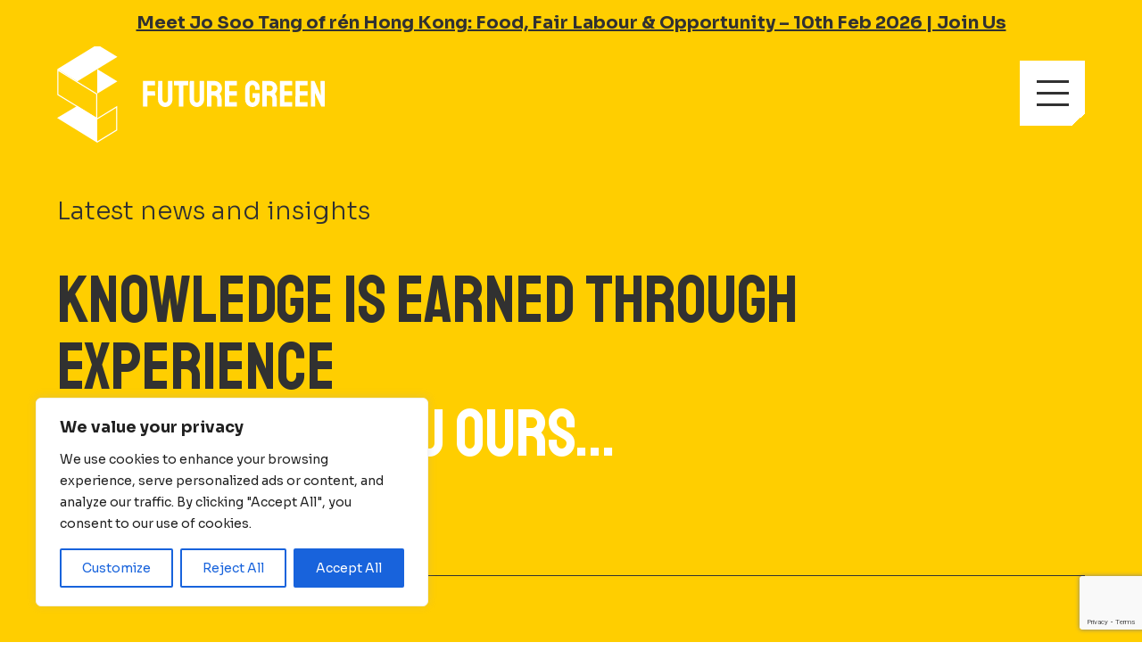

--- FILE ---
content_type: text/html; charset=UTF-8
request_url: https://futuregreen.global/news-insights/page/5/
body_size: 21679
content:
<!doctype html>
<html lang="en-GB">
<head>
<meta charset="UTF-8">
<meta name="viewport" content="width=device-width, initial-scale=1">
<link rel="profile" href="https://gmpg.org/xfn/11">
<script defer src="https://app.fastbots.ai/embed.js" data-bot-id="cm7pv085y0zkdrik5qrhfriu5"></script>
<meta name='robots' content='index, follow, max-image-preview:large, max-snippet:-1, max-video-preview:-1' />
<!-- This site is optimized with the Yoast SEO plugin v26.8 - https://yoast.com/product/yoast-seo-wordpress/ -->
<title>News &amp; Insights | Page 5 of 19 | Future Green Global</title>
<link rel="canonical" href="https://futuregreen.global/news-insights/page/5/" />
<link rel="prev" href="https://futuregreen.global/news-insights/page/4/" />
<link rel="next" href="https://futuregreen.global/news-insights/page/6/" />
<meta property="og:locale" content="en_GB" />
<meta property="og:type" content="article" />
<meta property="og:title" content="News &amp; Insights | Page 5 of 19 | Future Green Global" />
<meta property="og:url" content="https://futuregreen.global/news-insights/" />
<meta property="og:site_name" content="Future Green Global" />
<meta name="twitter:card" content="summary_large_image" />
<script type="application/ld+json" class="yoast-schema-graph">{"@context":"https://schema.org","@graph":[{"@type":["WebPage","CollectionPage"],"@id":"https://futuregreen.global/news-insights/","url":"https://futuregreen.global/news-insights/page/5/","name":"News & Insights | Page 5 of 19 | Future Green Global","isPartOf":{"@id":"https://futuregreen.global/#website"},"datePublished":"2023-01-10T05:43:33+00:00","dateModified":"2024-06-19T06:26:01+00:00","breadcrumb":{"@id":"https://futuregreen.global/news-insights/page/5/#breadcrumb"},"inLanguage":"en-GB"},{"@type":"BreadcrumbList","@id":"https://futuregreen.global/news-insights/page/5/#breadcrumb","itemListElement":[{"@type":"ListItem","position":1,"name":"Home","item":"https://futuregreen.global/"},{"@type":"ListItem","position":2,"name":"News &#038; Insights"}]},{"@type":"WebSite","@id":"https://futuregreen.global/#website","url":"https://futuregreen.global/","name":"Future Green Global","description":"Asia&#039;s go-to food sustainability consultancy","publisher":{"@id":"https://futuregreen.global/#organization"},"potentialAction":[{"@type":"SearchAction","target":{"@type":"EntryPoint","urlTemplate":"https://futuregreen.global/?s={search_term_string}"},"query-input":{"@type":"PropertyValueSpecification","valueRequired":true,"valueName":"search_term_string"}}],"inLanguage":"en-GB"},{"@type":"Organization","@id":"https://futuregreen.global/#organization","name":"Future Green Global","url":"https://futuregreen.global/","logo":{"@type":"ImageObject","inLanguage":"en-GB","@id":"https://futuregreen.global/#/schema/logo/image/","url":"https://futuregreen.global/wp-content/uploads/2023/01/logo.svg","contentUrl":"https://futuregreen.global/wp-content/uploads/2023/01/logo.svg","width":300,"height":110,"caption":"Future Green Global"},"image":{"@id":"https://futuregreen.global/#/schema/logo/image/"}}]}</script>
<!-- / Yoast SEO plugin. -->
<link rel='dns-prefetch' href='//scripts.simpleanalyticscdn.com' />
<link rel='dns-prefetch' href='//future-green-global.kit.com' />
<link rel='dns-prefetch' href='//www.googletagmanager.com' />
<link rel="alternate" type="application/rss+xml" title="Future Green Global &raquo; Feed" href="https://futuregreen.global/feed/" />
<link rel="alternate" type="application/rss+xml" title="Future Green Global &raquo; Comments Feed" href="https://futuregreen.global/comments/feed/" />
<style id='wp-img-auto-sizes-contain-inline-css'>
img:is([sizes=auto i],[sizes^="auto," i]){contain-intrinsic-size:3000px 1500px}
/*# sourceURL=wp-img-auto-sizes-contain-inline-css */
</style>
<style id='wp-emoji-styles-inline-css'>
img.wp-smiley, img.emoji {
display: inline !important;
border: none !important;
box-shadow: none !important;
height: 1em !important;
width: 1em !important;
margin: 0 0.07em !important;
vertical-align: -0.1em !important;
background: none !important;
padding: 0 !important;
}
/*# sourceURL=wp-emoji-styles-inline-css */
</style>
<style id='wp-block-library-inline-css'>
:root{--wp-block-synced-color:#7a00df;--wp-block-synced-color--rgb:122,0,223;--wp-bound-block-color:var(--wp-block-synced-color);--wp-editor-canvas-background:#ddd;--wp-admin-theme-color:#007cba;--wp-admin-theme-color--rgb:0,124,186;--wp-admin-theme-color-darker-10:#006ba1;--wp-admin-theme-color-darker-10--rgb:0,107,160.5;--wp-admin-theme-color-darker-20:#005a87;--wp-admin-theme-color-darker-20--rgb:0,90,135;--wp-admin-border-width-focus:2px}@media (min-resolution:192dpi){:root{--wp-admin-border-width-focus:1.5px}}.wp-element-button{cursor:pointer}:root .has-very-light-gray-background-color{background-color:#eee}:root .has-very-dark-gray-background-color{background-color:#313131}:root .has-very-light-gray-color{color:#eee}:root .has-very-dark-gray-color{color:#313131}:root .has-vivid-green-cyan-to-vivid-cyan-blue-gradient-background{background:linear-gradient(135deg,#00d084,#0693e3)}:root .has-purple-crush-gradient-background{background:linear-gradient(135deg,#34e2e4,#4721fb 50%,#ab1dfe)}:root .has-hazy-dawn-gradient-background{background:linear-gradient(135deg,#faaca8,#dad0ec)}:root .has-subdued-olive-gradient-background{background:linear-gradient(135deg,#fafae1,#67a671)}:root .has-atomic-cream-gradient-background{background:linear-gradient(135deg,#fdd79a,#004a59)}:root .has-nightshade-gradient-background{background:linear-gradient(135deg,#330968,#31cdcf)}:root .has-midnight-gradient-background{background:linear-gradient(135deg,#020381,#2874fc)}:root{--wp--preset--font-size--normal:16px;--wp--preset--font-size--huge:42px}.has-regular-font-size{font-size:1em}.has-larger-font-size{font-size:2.625em}.has-normal-font-size{font-size:var(--wp--preset--font-size--normal)}.has-huge-font-size{font-size:var(--wp--preset--font-size--huge)}.has-text-align-center{text-align:center}.has-text-align-left{text-align:left}.has-text-align-right{text-align:right}.has-fit-text{white-space:nowrap!important}#end-resizable-editor-section{display:none}.aligncenter{clear:both}.items-justified-left{justify-content:flex-start}.items-justified-center{justify-content:center}.items-justified-right{justify-content:flex-end}.items-justified-space-between{justify-content:space-between}.screen-reader-text{border:0;clip-path:inset(50%);height:1px;margin:-1px;overflow:hidden;padding:0;position:absolute;width:1px;word-wrap:normal!important}.screen-reader-text:focus{background-color:#ddd;clip-path:none;color:#444;display:block;font-size:1em;height:auto;left:5px;line-height:normal;padding:15px 23px 14px;text-decoration:none;top:5px;width:auto;z-index:100000}html :where(.has-border-color){border-style:solid}html :where([style*=border-top-color]){border-top-style:solid}html :where([style*=border-right-color]){border-right-style:solid}html :where([style*=border-bottom-color]){border-bottom-style:solid}html :where([style*=border-left-color]){border-left-style:solid}html :where([style*=border-width]){border-style:solid}html :where([style*=border-top-width]){border-top-style:solid}html :where([style*=border-right-width]){border-right-style:solid}html :where([style*=border-bottom-width]){border-bottom-style:solid}html :where([style*=border-left-width]){border-left-style:solid}html :where(img[class*=wp-image-]){height:auto;max-width:100%}:where(figure){margin:0 0 1em}html :where(.is-position-sticky){--wp-admin--admin-bar--position-offset:var(--wp-admin--admin-bar--height,0px)}@media screen and (max-width:600px){html :where(.is-position-sticky){--wp-admin--admin-bar--position-offset:0px}}
/*# sourceURL=wp-block-library-inline-css */
</style><style id='global-styles-inline-css'>
:root{--wp--preset--aspect-ratio--square: 1;--wp--preset--aspect-ratio--4-3: 4/3;--wp--preset--aspect-ratio--3-4: 3/4;--wp--preset--aspect-ratio--3-2: 3/2;--wp--preset--aspect-ratio--2-3: 2/3;--wp--preset--aspect-ratio--16-9: 16/9;--wp--preset--aspect-ratio--9-16: 9/16;--wp--preset--color--black: #000000;--wp--preset--color--cyan-bluish-gray: #abb8c3;--wp--preset--color--white: #ffffff;--wp--preset--color--pale-pink: #f78da7;--wp--preset--color--vivid-red: #cf2e2e;--wp--preset--color--luminous-vivid-orange: #ff6900;--wp--preset--color--luminous-vivid-amber: #fcb900;--wp--preset--color--light-green-cyan: #7bdcb5;--wp--preset--color--vivid-green-cyan: #00d084;--wp--preset--color--pale-cyan-blue: #8ed1fc;--wp--preset--color--vivid-cyan-blue: #0693e3;--wp--preset--color--vivid-purple: #9b51e0;--wp--preset--gradient--vivid-cyan-blue-to-vivid-purple: linear-gradient(135deg,rgb(6,147,227) 0%,rgb(155,81,224) 100%);--wp--preset--gradient--light-green-cyan-to-vivid-green-cyan: linear-gradient(135deg,rgb(122,220,180) 0%,rgb(0,208,130) 100%);--wp--preset--gradient--luminous-vivid-amber-to-luminous-vivid-orange: linear-gradient(135deg,rgb(252,185,0) 0%,rgb(255,105,0) 100%);--wp--preset--gradient--luminous-vivid-orange-to-vivid-red: linear-gradient(135deg,rgb(255,105,0) 0%,rgb(207,46,46) 100%);--wp--preset--gradient--very-light-gray-to-cyan-bluish-gray: linear-gradient(135deg,rgb(238,238,238) 0%,rgb(169,184,195) 100%);--wp--preset--gradient--cool-to-warm-spectrum: linear-gradient(135deg,rgb(74,234,220) 0%,rgb(151,120,209) 20%,rgb(207,42,186) 40%,rgb(238,44,130) 60%,rgb(251,105,98) 80%,rgb(254,248,76) 100%);--wp--preset--gradient--blush-light-purple: linear-gradient(135deg,rgb(255,206,236) 0%,rgb(152,150,240) 100%);--wp--preset--gradient--blush-bordeaux: linear-gradient(135deg,rgb(254,205,165) 0%,rgb(254,45,45) 50%,rgb(107,0,62) 100%);--wp--preset--gradient--luminous-dusk: linear-gradient(135deg,rgb(255,203,112) 0%,rgb(199,81,192) 50%,rgb(65,88,208) 100%);--wp--preset--gradient--pale-ocean: linear-gradient(135deg,rgb(255,245,203) 0%,rgb(182,227,212) 50%,rgb(51,167,181) 100%);--wp--preset--gradient--electric-grass: linear-gradient(135deg,rgb(202,248,128) 0%,rgb(113,206,126) 100%);--wp--preset--gradient--midnight: linear-gradient(135deg,rgb(2,3,129) 0%,rgb(40,116,252) 100%);--wp--preset--font-size--small: 13px;--wp--preset--font-size--medium: 20px;--wp--preset--font-size--large: 36px;--wp--preset--font-size--x-large: 42px;--wp--preset--spacing--20: 0.44rem;--wp--preset--spacing--30: 0.67rem;--wp--preset--spacing--40: 1rem;--wp--preset--spacing--50: 1.5rem;--wp--preset--spacing--60: 2.25rem;--wp--preset--spacing--70: 3.38rem;--wp--preset--spacing--80: 5.06rem;--wp--preset--shadow--natural: 6px 6px 9px rgba(0, 0, 0, 0.2);--wp--preset--shadow--deep: 12px 12px 50px rgba(0, 0, 0, 0.4);--wp--preset--shadow--sharp: 6px 6px 0px rgba(0, 0, 0, 0.2);--wp--preset--shadow--outlined: 6px 6px 0px -3px rgb(255, 255, 255), 6px 6px rgb(0, 0, 0);--wp--preset--shadow--crisp: 6px 6px 0px rgb(0, 0, 0);}:where(.is-layout-flex){gap: 0.5em;}:where(.is-layout-grid){gap: 0.5em;}body .is-layout-flex{display: flex;}.is-layout-flex{flex-wrap: wrap;align-items: center;}.is-layout-flex > :is(*, div){margin: 0;}body .is-layout-grid{display: grid;}.is-layout-grid > :is(*, div){margin: 0;}:where(.wp-block-columns.is-layout-flex){gap: 2em;}:where(.wp-block-columns.is-layout-grid){gap: 2em;}:where(.wp-block-post-template.is-layout-flex){gap: 1.25em;}:where(.wp-block-post-template.is-layout-grid){gap: 1.25em;}.has-black-color{color: var(--wp--preset--color--black) !important;}.has-cyan-bluish-gray-color{color: var(--wp--preset--color--cyan-bluish-gray) !important;}.has-white-color{color: var(--wp--preset--color--white) !important;}.has-pale-pink-color{color: var(--wp--preset--color--pale-pink) !important;}.has-vivid-red-color{color: var(--wp--preset--color--vivid-red) !important;}.has-luminous-vivid-orange-color{color: var(--wp--preset--color--luminous-vivid-orange) !important;}.has-luminous-vivid-amber-color{color: var(--wp--preset--color--luminous-vivid-amber) !important;}.has-light-green-cyan-color{color: var(--wp--preset--color--light-green-cyan) !important;}.has-vivid-green-cyan-color{color: var(--wp--preset--color--vivid-green-cyan) !important;}.has-pale-cyan-blue-color{color: var(--wp--preset--color--pale-cyan-blue) !important;}.has-vivid-cyan-blue-color{color: var(--wp--preset--color--vivid-cyan-blue) !important;}.has-vivid-purple-color{color: var(--wp--preset--color--vivid-purple) !important;}.has-black-background-color{background-color: var(--wp--preset--color--black) !important;}.has-cyan-bluish-gray-background-color{background-color: var(--wp--preset--color--cyan-bluish-gray) !important;}.has-white-background-color{background-color: var(--wp--preset--color--white) !important;}.has-pale-pink-background-color{background-color: var(--wp--preset--color--pale-pink) !important;}.has-vivid-red-background-color{background-color: var(--wp--preset--color--vivid-red) !important;}.has-luminous-vivid-orange-background-color{background-color: var(--wp--preset--color--luminous-vivid-orange) !important;}.has-luminous-vivid-amber-background-color{background-color: var(--wp--preset--color--luminous-vivid-amber) !important;}.has-light-green-cyan-background-color{background-color: var(--wp--preset--color--light-green-cyan) !important;}.has-vivid-green-cyan-background-color{background-color: var(--wp--preset--color--vivid-green-cyan) !important;}.has-pale-cyan-blue-background-color{background-color: var(--wp--preset--color--pale-cyan-blue) !important;}.has-vivid-cyan-blue-background-color{background-color: var(--wp--preset--color--vivid-cyan-blue) !important;}.has-vivid-purple-background-color{background-color: var(--wp--preset--color--vivid-purple) !important;}.has-black-border-color{border-color: var(--wp--preset--color--black) !important;}.has-cyan-bluish-gray-border-color{border-color: var(--wp--preset--color--cyan-bluish-gray) !important;}.has-white-border-color{border-color: var(--wp--preset--color--white) !important;}.has-pale-pink-border-color{border-color: var(--wp--preset--color--pale-pink) !important;}.has-vivid-red-border-color{border-color: var(--wp--preset--color--vivid-red) !important;}.has-luminous-vivid-orange-border-color{border-color: var(--wp--preset--color--luminous-vivid-orange) !important;}.has-luminous-vivid-amber-border-color{border-color: var(--wp--preset--color--luminous-vivid-amber) !important;}.has-light-green-cyan-border-color{border-color: var(--wp--preset--color--light-green-cyan) !important;}.has-vivid-green-cyan-border-color{border-color: var(--wp--preset--color--vivid-green-cyan) !important;}.has-pale-cyan-blue-border-color{border-color: var(--wp--preset--color--pale-cyan-blue) !important;}.has-vivid-cyan-blue-border-color{border-color: var(--wp--preset--color--vivid-cyan-blue) !important;}.has-vivid-purple-border-color{border-color: var(--wp--preset--color--vivid-purple) !important;}.has-vivid-cyan-blue-to-vivid-purple-gradient-background{background: var(--wp--preset--gradient--vivid-cyan-blue-to-vivid-purple) !important;}.has-light-green-cyan-to-vivid-green-cyan-gradient-background{background: var(--wp--preset--gradient--light-green-cyan-to-vivid-green-cyan) !important;}.has-luminous-vivid-amber-to-luminous-vivid-orange-gradient-background{background: var(--wp--preset--gradient--luminous-vivid-amber-to-luminous-vivid-orange) !important;}.has-luminous-vivid-orange-to-vivid-red-gradient-background{background: var(--wp--preset--gradient--luminous-vivid-orange-to-vivid-red) !important;}.has-very-light-gray-to-cyan-bluish-gray-gradient-background{background: var(--wp--preset--gradient--very-light-gray-to-cyan-bluish-gray) !important;}.has-cool-to-warm-spectrum-gradient-background{background: var(--wp--preset--gradient--cool-to-warm-spectrum) !important;}.has-blush-light-purple-gradient-background{background: var(--wp--preset--gradient--blush-light-purple) !important;}.has-blush-bordeaux-gradient-background{background: var(--wp--preset--gradient--blush-bordeaux) !important;}.has-luminous-dusk-gradient-background{background: var(--wp--preset--gradient--luminous-dusk) !important;}.has-pale-ocean-gradient-background{background: var(--wp--preset--gradient--pale-ocean) !important;}.has-electric-grass-gradient-background{background: var(--wp--preset--gradient--electric-grass) !important;}.has-midnight-gradient-background{background: var(--wp--preset--gradient--midnight) !important;}.has-small-font-size{font-size: var(--wp--preset--font-size--small) !important;}.has-medium-font-size{font-size: var(--wp--preset--font-size--medium) !important;}.has-large-font-size{font-size: var(--wp--preset--font-size--large) !important;}.has-x-large-font-size{font-size: var(--wp--preset--font-size--x-large) !important;}
/*# sourceURL=global-styles-inline-css */
</style>
<style id='classic-theme-styles-inline-css'>
/*! This file is auto-generated */
.wp-block-button__link{color:#fff;background-color:#32373c;border-radius:9999px;box-shadow:none;text-decoration:none;padding:calc(.667em + 2px) calc(1.333em + 2px);font-size:1.125em}.wp-block-file__button{background:#32373c;color:#fff;text-decoration:none}
/*# sourceURL=/wp-includes/css/classic-themes.min.css */
</style>
<link rel='stylesheet' id='wp-components-css' href='//futuregreen.global/wp-content/cache/wpfc-minified/kyh52bbq/ersm.css' media='all' />
<link rel='stylesheet' id='wp-preferences-css' href='//futuregreen.global/wp-content/cache/wpfc-minified/k9xe1t04/ersm.css' media='all' />
<link rel='stylesheet' id='wp-block-editor-css' href='//futuregreen.global/wp-content/cache/wpfc-minified/qkvb6ixm/ersm.css' media='all' />
<link rel='stylesheet' id='popup-maker-block-library-style-css' href='//futuregreen.global/wp-content/cache/wpfc-minified/2mcro4ip/ersm.css' media='all' />
<link rel='stylesheet' id='convertkit-broadcasts-css' href='//futuregreen.global/wp-content/cache/wpfc-minified/8auajzi9/2bkyw.css' media='all' />
<link rel='stylesheet' id='convertkit-button-css' href='//futuregreen.global/wp-content/cache/wpfc-minified/fs9nl2ey/2bkyw.css' media='all' />
<style id='wp-block-button-inline-css'>
.wp-block-button__link{align-content:center;box-sizing:border-box;cursor:pointer;display:inline-block;height:100%;text-align:center;word-break:break-word}.wp-block-button__link.aligncenter{text-align:center}.wp-block-button__link.alignright{text-align:right}:where(.wp-block-button__link){border-radius:9999px;box-shadow:none;padding:calc(.667em + 2px) calc(1.333em + 2px);text-decoration:none}.wp-block-button[style*=text-decoration] .wp-block-button__link{text-decoration:inherit}.wp-block-buttons>.wp-block-button.has-custom-width{max-width:none}.wp-block-buttons>.wp-block-button.has-custom-width .wp-block-button__link{width:100%}.wp-block-buttons>.wp-block-button.has-custom-font-size .wp-block-button__link{font-size:inherit}.wp-block-buttons>.wp-block-button.wp-block-button__width-25{width:calc(25% - var(--wp--style--block-gap, .5em)*.75)}.wp-block-buttons>.wp-block-button.wp-block-button__width-50{width:calc(50% - var(--wp--style--block-gap, .5em)*.5)}.wp-block-buttons>.wp-block-button.wp-block-button__width-75{width:calc(75% - var(--wp--style--block-gap, .5em)*.25)}.wp-block-buttons>.wp-block-button.wp-block-button__width-100{flex-basis:100%;width:100%}.wp-block-buttons.is-vertical>.wp-block-button.wp-block-button__width-25{width:25%}.wp-block-buttons.is-vertical>.wp-block-button.wp-block-button__width-50{width:50%}.wp-block-buttons.is-vertical>.wp-block-button.wp-block-button__width-75{width:75%}.wp-block-button.is-style-squared,.wp-block-button__link.wp-block-button.is-style-squared{border-radius:0}.wp-block-button.no-border-radius,.wp-block-button__link.no-border-radius{border-radius:0!important}:root :where(.wp-block-button .wp-block-button__link.is-style-outline),:root :where(.wp-block-button.is-style-outline>.wp-block-button__link){border:2px solid;padding:.667em 1.333em}:root :where(.wp-block-button .wp-block-button__link.is-style-outline:not(.has-text-color)),:root :where(.wp-block-button.is-style-outline>.wp-block-button__link:not(.has-text-color)){color:currentColor}:root :where(.wp-block-button .wp-block-button__link.is-style-outline:not(.has-background)),:root :where(.wp-block-button.is-style-outline>.wp-block-button__link:not(.has-background)){background-color:initial;background-image:none}
/*# sourceURL=https://futuregreen.global/wp-includes/blocks/button/style.min.css */
</style>
<link rel='stylesheet' id='convertkit-form-css' href='//futuregreen.global/wp-content/cache/wpfc-minified/eqghczz8/2bkyw.css' media='all' />
<link rel='stylesheet' id='convertkit-form-builder-field-css' href='//futuregreen.global/wp-content/cache/wpfc-minified/qlc0v1nk/674h1.css' media='all' />
<link rel='stylesheet' id='convertkit-form-builder-css' href='//futuregreen.global/wp-content/cache/wpfc-minified/qlc0v1nk/674h1.css' media='all' />
<link rel='stylesheet' id='contact-form-7-css' href='//futuregreen.global/wp-content/cache/wpfc-minified/mk7uwu21/2bkyw.css' media='all' />
<style id='dominant-color-styles-inline-css'>
img[data-dominant-color]:not(.has-transparency) { background-color: var(--dominant-color); }
/*# sourceURL=dominant-color-styles-inline-css */
</style>
<link rel='stylesheet' id='hlwpw_style-css' href='//futuregreen.global/wp-content/cache/wpfc-minified/ffuxga0i/bu464.css' media='all' />
<link rel='stylesheet' id='simple-banner-style-css' href='//futuregreen.global/wp-content/cache/wpfc-minified/mbx2xi9k/2bkyw.css' media='all' />
<link rel='stylesheet' id='futuregreen-style-css' href='//futuregreen.global/wp-content/cache/wpfc-minified/dh5lg8he/2bkyw.css' media='all' />
<link rel='stylesheet' id='rpt-css' href='//futuregreen.global/wp-content/cache/wpfc-minified/k0hfiwzt/2bkyw.css' media='all' />
<script id="cookie-law-info-js-extra">
var _ckyConfig = {"_ipData":[],"_assetsURL":"https://futuregreen.global/wp-content/plugins/cookie-law-info/lite/frontend/images/","_publicURL":"https://futuregreen.global","_expiry":"365","_categories":[{"name":"Necessary","slug":"necessary","isNecessary":true,"ccpaDoNotSell":true,"cookies":[],"active":true,"defaultConsent":{"gdpr":true,"ccpa":true}},{"name":"Functional","slug":"functional","isNecessary":false,"ccpaDoNotSell":true,"cookies":[],"active":true,"defaultConsent":{"gdpr":false,"ccpa":false}},{"name":"Analytics","slug":"analytics","isNecessary":false,"ccpaDoNotSell":true,"cookies":[],"active":true,"defaultConsent":{"gdpr":false,"ccpa":false}},{"name":"Performance","slug":"performance","isNecessary":false,"ccpaDoNotSell":true,"cookies":[],"active":true,"defaultConsent":{"gdpr":false,"ccpa":false}},{"name":"Advertisement","slug":"advertisement","isNecessary":false,"ccpaDoNotSell":true,"cookies":[],"active":true,"defaultConsent":{"gdpr":false,"ccpa":false}}],"_activeLaw":"gdpr","_rootDomain":"","_block":"1","_showBanner":"1","_bannerConfig":{"settings":{"type":"box","preferenceCenterType":"popup","position":"bottom-left","applicableLaw":"gdpr"},"behaviours":{"reloadBannerOnAccept":false,"loadAnalyticsByDefault":false,"animations":{"onLoad":"animate","onHide":"sticky"}},"config":{"revisitConsent":{"status":false,"tag":"revisit-consent","position":"bottom-left","meta":{"url":"#"},"styles":{"background-color":"#0056A7"},"elements":{"title":{"type":"text","tag":"revisit-consent-title","status":true,"styles":{"color":"#0056a7"}}}},"preferenceCenter":{"toggle":{"status":true,"tag":"detail-category-toggle","type":"toggle","states":{"active":{"styles":{"background-color":"#1863DC"}},"inactive":{"styles":{"background-color":"#D0D5D2"}}}}},"categoryPreview":{"status":false,"toggle":{"status":true,"tag":"detail-category-preview-toggle","type":"toggle","states":{"active":{"styles":{"background-color":"#1863DC"}},"inactive":{"styles":{"background-color":"#D0D5D2"}}}}},"videoPlaceholder":{"status":true,"styles":{"background-color":"#000000","border-color":"#000000","color":"#ffffff"}},"readMore":{"status":false,"tag":"readmore-button","type":"link","meta":{"noFollow":true,"newTab":true},"styles":{"color":"#1863DC","background-color":"transparent","border-color":"transparent"}},"auditTable":{"status":true},"optOption":{"status":true,"toggle":{"status":true,"tag":"optout-option-toggle","type":"toggle","states":{"active":{"styles":{"background-color":"#1863dc"}},"inactive":{"styles":{"background-color":"#FFFFFF"}}}}}}},"_version":"3.2.8","_logConsent":"1","_tags":[{"tag":"accept-button","styles":{"color":"#FFFFFF","background-color":"#1863DC","border-color":"#1863DC"}},{"tag":"reject-button","styles":{"color":"#1863DC","background-color":"transparent","border-color":"#1863DC"}},{"tag":"settings-button","styles":{"color":"#1863DC","background-color":"transparent","border-color":"#1863DC"}},{"tag":"readmore-button","styles":{"color":"#1863DC","background-color":"transparent","border-color":"transparent"}},{"tag":"donotsell-button","styles":{"color":"#1863DC","background-color":"transparent","border-color":"transparent"}},{"tag":"accept-button","styles":{"color":"#FFFFFF","background-color":"#1863DC","border-color":"#1863DC"}},{"tag":"revisit-consent","styles":{"background-color":"#0056A7"}}],"_shortCodes":[{"key":"cky_readmore","content":"\u003Ca href=\"#\" class=\"cky-policy\" aria-label=\"Cookie Policy\" target=\"_blank\" rel=\"noopener\" data-cky-tag=\"readmore-button\"\u003ECookie Policy\u003C/a\u003E","tag":"readmore-button","status":false,"attributes":{"rel":"nofollow","target":"_blank"}},{"key":"cky_show_desc","content":"\u003Cbutton class=\"cky-show-desc-btn\" data-cky-tag=\"show-desc-button\" aria-label=\"Show more\"\u003EShow more\u003C/button\u003E","tag":"show-desc-button","status":true,"attributes":[]},{"key":"cky_hide_desc","content":"\u003Cbutton class=\"cky-show-desc-btn\" data-cky-tag=\"hide-desc-button\" aria-label=\"Show less\"\u003EShow less\u003C/button\u003E","tag":"hide-desc-button","status":true,"attributes":[]},{"key":"cky_category_toggle_label","content":"[cky_{{status}}_category_label] [cky_preference_{{category_slug}}_title]","tag":"","status":true,"attributes":[]},{"key":"cky_enable_category_label","content":"Enable","tag":"","status":true,"attributes":[]},{"key":"cky_disable_category_label","content":"Disable","tag":"","status":true,"attributes":[]},{"key":"cky_video_placeholder","content":"\u003Cdiv class=\"video-placeholder-normal\" data-cky-tag=\"video-placeholder\" id=\"[UNIQUEID]\"\u003E\u003Cp class=\"video-placeholder-text-normal\" data-cky-tag=\"placeholder-title\"\u003EPlease accept cookies to access this content\u003C/p\u003E\u003C/div\u003E","tag":"","status":true,"attributes":[]},{"key":"cky_enable_optout_label","content":"Enable","tag":"","status":true,"attributes":[]},{"key":"cky_disable_optout_label","content":"Disable","tag":"","status":true,"attributes":[]},{"key":"cky_optout_toggle_label","content":"[cky_{{status}}_optout_label] [cky_optout_option_title]","tag":"","status":true,"attributes":[]},{"key":"cky_optout_option_title","content":"Do Not Sell or Share My Personal Information","tag":"","status":true,"attributes":[]},{"key":"cky_optout_close_label","content":"Close","tag":"","status":true,"attributes":[]}],"_rtl":"","_language":"en","_providersToBlock":[]};
var _ckyStyles = {"css":".cky-overlay{background: #000000; opacity: 0.4; position: fixed; top: 0; left: 0; width: 100%; height: 100%; z-index: 99999999;}.cky-hide{display: none;}.cky-btn-revisit-wrapper{display: flex; align-items: center; justify-content: center; background: #0056a7; width: 45px; height: 45px; border-radius: 50%; position: fixed; z-index: 999999; cursor: pointer;}.cky-revisit-bottom-left{bottom: 15px; left: 15px;}.cky-revisit-bottom-right{bottom: 15px; right: 15px;}.cky-btn-revisit-wrapper .cky-btn-revisit{display: flex; align-items: center; justify-content: center; background: none; border: none; cursor: pointer; position: relative; margin: 0; padding: 0;}.cky-btn-revisit-wrapper .cky-btn-revisit img{max-width: fit-content; margin: 0; height: 30px; width: 30px;}.cky-revisit-bottom-left:hover::before{content: attr(data-tooltip); position: absolute; background: #4e4b66; color: #ffffff; left: calc(100% + 7px); font-size: 12px; line-height: 16px; width: max-content; padding: 4px 8px; border-radius: 4px;}.cky-revisit-bottom-left:hover::after{position: absolute; content: \"\"; border: 5px solid transparent; left: calc(100% + 2px); border-left-width: 0; border-right-color: #4e4b66;}.cky-revisit-bottom-right:hover::before{content: attr(data-tooltip); position: absolute; background: #4e4b66; color: #ffffff; right: calc(100% + 7px); font-size: 12px; line-height: 16px; width: max-content; padding: 4px 8px; border-radius: 4px;}.cky-revisit-bottom-right:hover::after{position: absolute; content: \"\"; border: 5px solid transparent; right: calc(100% + 2px); border-right-width: 0; border-left-color: #4e4b66;}.cky-revisit-hide{display: none;}.cky-consent-container{position: fixed; width: 440px; box-sizing: border-box; z-index: 9999999; border-radius: 6px;}.cky-consent-container .cky-consent-bar{background: #ffffff; border: 1px solid; padding: 20px 26px; box-shadow: 0 -1px 10px 0 #acabab4d; border-radius: 6px;}.cky-box-bottom-left{bottom: 40px; left: 40px;}.cky-box-bottom-right{bottom: 40px; right: 40px;}.cky-box-top-left{top: 40px; left: 40px;}.cky-box-top-right{top: 40px; right: 40px;}.cky-custom-brand-logo-wrapper .cky-custom-brand-logo{width: 100px; height: auto; margin: 0 0 12px 0;}.cky-notice .cky-title{color: #212121; font-weight: 700; font-size: 18px; line-height: 24px; margin: 0 0 12px 0;}.cky-notice-des *,.cky-preference-content-wrapper *,.cky-accordion-header-des *,.cky-gpc-wrapper .cky-gpc-desc *{font-size: 14px;}.cky-notice-des{color: #212121; font-size: 14px; line-height: 24px; font-weight: 400;}.cky-notice-des img{height: 25px; width: 25px;}.cky-consent-bar .cky-notice-des p,.cky-gpc-wrapper .cky-gpc-desc p,.cky-preference-body-wrapper .cky-preference-content-wrapper p,.cky-accordion-header-wrapper .cky-accordion-header-des p,.cky-cookie-des-table li div:last-child p{color: inherit; margin-top: 0; overflow-wrap: break-word;}.cky-notice-des P:last-child,.cky-preference-content-wrapper p:last-child,.cky-cookie-des-table li div:last-child p:last-child,.cky-gpc-wrapper .cky-gpc-desc p:last-child{margin-bottom: 0;}.cky-notice-des a.cky-policy,.cky-notice-des button.cky-policy{font-size: 14px; color: #1863dc; white-space: nowrap; cursor: pointer; background: transparent; border: 1px solid; text-decoration: underline;}.cky-notice-des button.cky-policy{padding: 0;}.cky-notice-des a.cky-policy:focus-visible,.cky-notice-des button.cky-policy:focus-visible,.cky-preference-content-wrapper .cky-show-desc-btn:focus-visible,.cky-accordion-header .cky-accordion-btn:focus-visible,.cky-preference-header .cky-btn-close:focus-visible,.cky-switch input[type=\"checkbox\"]:focus-visible,.cky-footer-wrapper a:focus-visible,.cky-btn:focus-visible{outline: 2px solid #1863dc; outline-offset: 2px;}.cky-btn:focus:not(:focus-visible),.cky-accordion-header .cky-accordion-btn:focus:not(:focus-visible),.cky-preference-content-wrapper .cky-show-desc-btn:focus:not(:focus-visible),.cky-btn-revisit-wrapper .cky-btn-revisit:focus:not(:focus-visible),.cky-preference-header .cky-btn-close:focus:not(:focus-visible),.cky-consent-bar .cky-banner-btn-close:focus:not(:focus-visible){outline: 0;}button.cky-show-desc-btn:not(:hover):not(:active){color: #1863dc; background: transparent;}button.cky-accordion-btn:not(:hover):not(:active),button.cky-banner-btn-close:not(:hover):not(:active),button.cky-btn-revisit:not(:hover):not(:active),button.cky-btn-close:not(:hover):not(:active){background: transparent;}.cky-consent-bar button:hover,.cky-modal.cky-modal-open button:hover,.cky-consent-bar button:focus,.cky-modal.cky-modal-open button:focus{text-decoration: none;}.cky-notice-btn-wrapper{display: flex; justify-content: flex-start; align-items: center; flex-wrap: wrap; margin-top: 16px;}.cky-notice-btn-wrapper .cky-btn{text-shadow: none; box-shadow: none;}.cky-btn{flex: auto; max-width: 100%; font-size: 14px; font-family: inherit; line-height: 24px; padding: 8px; font-weight: 500; margin: 0 8px 0 0; border-radius: 2px; cursor: pointer; text-align: center; text-transform: none; min-height: 0;}.cky-btn:hover{opacity: 0.8;}.cky-btn-customize{color: #1863dc; background: transparent; border: 2px solid #1863dc;}.cky-btn-reject{color: #1863dc; background: transparent; border: 2px solid #1863dc;}.cky-btn-accept{background: #1863dc; color: #ffffff; border: 2px solid #1863dc;}.cky-btn:last-child{margin-right: 0;}@media (max-width: 576px){.cky-box-bottom-left{bottom: 0; left: 0;}.cky-box-bottom-right{bottom: 0; right: 0;}.cky-box-top-left{top: 0; left: 0;}.cky-box-top-right{top: 0; right: 0;}}@media (max-width: 440px){.cky-box-bottom-left, .cky-box-bottom-right, .cky-box-top-left, .cky-box-top-right{width: 100%; max-width: 100%;}.cky-consent-container .cky-consent-bar{padding: 20px 0;}.cky-custom-brand-logo-wrapper, .cky-notice .cky-title, .cky-notice-des, .cky-notice-btn-wrapper{padding: 0 24px;}.cky-notice-des{max-height: 40vh; overflow-y: scroll;}.cky-notice-btn-wrapper{flex-direction: column; margin-top: 0;}.cky-btn{width: 100%; margin: 10px 0 0 0;}.cky-notice-btn-wrapper .cky-btn-customize{order: 2;}.cky-notice-btn-wrapper .cky-btn-reject{order: 3;}.cky-notice-btn-wrapper .cky-btn-accept{order: 1; margin-top: 16px;}}@media (max-width: 352px){.cky-notice .cky-title{font-size: 16px;}.cky-notice-des *{font-size: 12px;}.cky-notice-des, .cky-btn{font-size: 12px;}}.cky-modal.cky-modal-open{display: flex; visibility: visible; -webkit-transform: translate(-50%, -50%); -moz-transform: translate(-50%, -50%); -ms-transform: translate(-50%, -50%); -o-transform: translate(-50%, -50%); transform: translate(-50%, -50%); top: 50%; left: 50%; transition: all 1s ease;}.cky-modal{box-shadow: 0 32px 68px rgba(0, 0, 0, 0.3); margin: 0 auto; position: fixed; max-width: 100%; background: #ffffff; top: 50%; box-sizing: border-box; border-radius: 6px; z-index: 999999999; color: #212121; -webkit-transform: translate(-50%, 100%); -moz-transform: translate(-50%, 100%); -ms-transform: translate(-50%, 100%); -o-transform: translate(-50%, 100%); transform: translate(-50%, 100%); visibility: hidden; transition: all 0s ease;}.cky-preference-center{max-height: 79vh; overflow: hidden; width: 845px; overflow: hidden; flex: 1 1 0; display: flex; flex-direction: column; border-radius: 6px;}.cky-preference-header{display: flex; align-items: center; justify-content: space-between; padding: 22px 24px; border-bottom: 1px solid;}.cky-preference-header .cky-preference-title{font-size: 18px; font-weight: 700; line-height: 24px;}.cky-preference-header .cky-btn-close{margin: 0; cursor: pointer; vertical-align: middle; padding: 0; background: none; border: none; width: auto; height: auto; min-height: 0; line-height: 0; text-shadow: none; box-shadow: none;}.cky-preference-header .cky-btn-close img{margin: 0; height: 10px; width: 10px;}.cky-preference-body-wrapper{padding: 0 24px; flex: 1; overflow: auto; box-sizing: border-box;}.cky-preference-content-wrapper,.cky-gpc-wrapper .cky-gpc-desc{font-size: 14px; line-height: 24px; font-weight: 400; padding: 12px 0;}.cky-preference-content-wrapper{border-bottom: 1px solid;}.cky-preference-content-wrapper img{height: 25px; width: 25px;}.cky-preference-content-wrapper .cky-show-desc-btn{font-size: 14px; font-family: inherit; color: #1863dc; text-decoration: none; line-height: 24px; padding: 0; margin: 0; white-space: nowrap; cursor: pointer; background: transparent; border-color: transparent; text-transform: none; min-height: 0; text-shadow: none; box-shadow: none;}.cky-accordion-wrapper{margin-bottom: 10px;}.cky-accordion{border-bottom: 1px solid;}.cky-accordion:last-child{border-bottom: none;}.cky-accordion .cky-accordion-item{display: flex; margin-top: 10px;}.cky-accordion .cky-accordion-body{display: none;}.cky-accordion.cky-accordion-active .cky-accordion-body{display: block; padding: 0 22px; margin-bottom: 16px;}.cky-accordion-header-wrapper{cursor: pointer; width: 100%;}.cky-accordion-item .cky-accordion-header{display: flex; justify-content: space-between; align-items: center;}.cky-accordion-header .cky-accordion-btn{font-size: 16px; font-family: inherit; color: #212121; line-height: 24px; background: none; border: none; font-weight: 700; padding: 0; margin: 0; cursor: pointer; text-transform: none; min-height: 0; text-shadow: none; box-shadow: none;}.cky-accordion-header .cky-always-active{color: #008000; font-weight: 600; line-height: 24px; font-size: 14px;}.cky-accordion-header-des{font-size: 14px; line-height: 24px; margin: 10px 0 16px 0;}.cky-accordion-chevron{margin-right: 22px; position: relative; cursor: pointer;}.cky-accordion-chevron-hide{display: none;}.cky-accordion .cky-accordion-chevron i::before{content: \"\"; position: absolute; border-right: 1.4px solid; border-bottom: 1.4px solid; border-color: inherit; height: 6px; width: 6px; -webkit-transform: rotate(-45deg); -moz-transform: rotate(-45deg); -ms-transform: rotate(-45deg); -o-transform: rotate(-45deg); transform: rotate(-45deg); transition: all 0.2s ease-in-out; top: 8px;}.cky-accordion.cky-accordion-active .cky-accordion-chevron i::before{-webkit-transform: rotate(45deg); -moz-transform: rotate(45deg); -ms-transform: rotate(45deg); -o-transform: rotate(45deg); transform: rotate(45deg);}.cky-audit-table{background: #f4f4f4; border-radius: 6px;}.cky-audit-table .cky-empty-cookies-text{color: inherit; font-size: 12px; line-height: 24px; margin: 0; padding: 10px;}.cky-audit-table .cky-cookie-des-table{font-size: 12px; line-height: 24px; font-weight: normal; padding: 15px 10px; border-bottom: 1px solid; border-bottom-color: inherit; margin: 0;}.cky-audit-table .cky-cookie-des-table:last-child{border-bottom: none;}.cky-audit-table .cky-cookie-des-table li{list-style-type: none; display: flex; padding: 3px 0;}.cky-audit-table .cky-cookie-des-table li:first-child{padding-top: 0;}.cky-cookie-des-table li div:first-child{width: 100px; font-weight: 600; word-break: break-word; word-wrap: break-word;}.cky-cookie-des-table li div:last-child{flex: 1; word-break: break-word; word-wrap: break-word; margin-left: 8px;}.cky-footer-shadow{display: block; width: 100%; height: 40px; background: linear-gradient(180deg, rgba(255, 255, 255, 0) 0%, #ffffff 100%); position: absolute; bottom: calc(100% - 1px);}.cky-footer-wrapper{position: relative;}.cky-prefrence-btn-wrapper{display: flex; flex-wrap: wrap; align-items: center; justify-content: center; padding: 22px 24px; border-top: 1px solid;}.cky-prefrence-btn-wrapper .cky-btn{flex: auto; max-width: 100%; text-shadow: none; box-shadow: none;}.cky-btn-preferences{color: #1863dc; background: transparent; border: 2px solid #1863dc;}.cky-preference-header,.cky-preference-body-wrapper,.cky-preference-content-wrapper,.cky-accordion-wrapper,.cky-accordion,.cky-accordion-wrapper,.cky-footer-wrapper,.cky-prefrence-btn-wrapper{border-color: inherit;}@media (max-width: 845px){.cky-modal{max-width: calc(100% - 16px);}}@media (max-width: 576px){.cky-modal{max-width: 100%;}.cky-preference-center{max-height: 100vh;}.cky-prefrence-btn-wrapper{flex-direction: column;}.cky-accordion.cky-accordion-active .cky-accordion-body{padding-right: 0;}.cky-prefrence-btn-wrapper .cky-btn{width: 100%; margin: 10px 0 0 0;}.cky-prefrence-btn-wrapper .cky-btn-reject{order: 3;}.cky-prefrence-btn-wrapper .cky-btn-accept{order: 1; margin-top: 0;}.cky-prefrence-btn-wrapper .cky-btn-preferences{order: 2;}}@media (max-width: 425px){.cky-accordion-chevron{margin-right: 15px;}.cky-notice-btn-wrapper{margin-top: 0;}.cky-accordion.cky-accordion-active .cky-accordion-body{padding: 0 15px;}}@media (max-width: 352px){.cky-preference-header .cky-preference-title{font-size: 16px;}.cky-preference-header{padding: 16px 24px;}.cky-preference-content-wrapper *, .cky-accordion-header-des *{font-size: 12px;}.cky-preference-content-wrapper, .cky-preference-content-wrapper .cky-show-more, .cky-accordion-header .cky-always-active, .cky-accordion-header-des, .cky-preference-content-wrapper .cky-show-desc-btn, .cky-notice-des a.cky-policy{font-size: 12px;}.cky-accordion-header .cky-accordion-btn{font-size: 14px;}}.cky-switch{display: flex;}.cky-switch input[type=\"checkbox\"]{position: relative; width: 44px; height: 24px; margin: 0; background: #d0d5d2; -webkit-appearance: none; border-radius: 50px; cursor: pointer; outline: 0; border: none; top: 0;}.cky-switch input[type=\"checkbox\"]:checked{background: #1863dc;}.cky-switch input[type=\"checkbox\"]:before{position: absolute; content: \"\"; height: 20px; width: 20px; left: 2px; bottom: 2px; border-radius: 50%; background-color: white; -webkit-transition: 0.4s; transition: 0.4s; margin: 0;}.cky-switch input[type=\"checkbox\"]:after{display: none;}.cky-switch input[type=\"checkbox\"]:checked:before{-webkit-transform: translateX(20px); -ms-transform: translateX(20px); transform: translateX(20px);}@media (max-width: 425px){.cky-switch input[type=\"checkbox\"]{width: 38px; height: 21px;}.cky-switch input[type=\"checkbox\"]:before{height: 17px; width: 17px;}.cky-switch input[type=\"checkbox\"]:checked:before{-webkit-transform: translateX(17px); -ms-transform: translateX(17px); transform: translateX(17px);}}.cky-consent-bar .cky-banner-btn-close{position: absolute; right: 9px; top: 5px; background: none; border: none; cursor: pointer; padding: 0; margin: 0; min-height: 0; line-height: 0; height: auto; width: auto; text-shadow: none; box-shadow: none;}.cky-consent-bar .cky-banner-btn-close img{height: 9px; width: 9px; margin: 0;}.cky-notice-group{font-size: 14px; line-height: 24px; font-weight: 400; color: #212121;}.cky-notice-btn-wrapper .cky-btn-do-not-sell{font-size: 14px; line-height: 24px; padding: 6px 0; margin: 0; font-weight: 500; background: none; border-radius: 2px; border: none; cursor: pointer; text-align: left; color: #1863dc; background: transparent; border-color: transparent; box-shadow: none; text-shadow: none;}.cky-consent-bar .cky-banner-btn-close:focus-visible,.cky-notice-btn-wrapper .cky-btn-do-not-sell:focus-visible,.cky-opt-out-btn-wrapper .cky-btn:focus-visible,.cky-opt-out-checkbox-wrapper input[type=\"checkbox\"].cky-opt-out-checkbox:focus-visible{outline: 2px solid #1863dc; outline-offset: 2px;}@media (max-width: 440px){.cky-consent-container{width: 100%;}}@media (max-width: 352px){.cky-notice-des a.cky-policy, .cky-notice-btn-wrapper .cky-btn-do-not-sell{font-size: 12px;}}.cky-opt-out-wrapper{padding: 12px 0;}.cky-opt-out-wrapper .cky-opt-out-checkbox-wrapper{display: flex; align-items: center;}.cky-opt-out-checkbox-wrapper .cky-opt-out-checkbox-label{font-size: 16px; font-weight: 700; line-height: 24px; margin: 0 0 0 12px; cursor: pointer;}.cky-opt-out-checkbox-wrapper input[type=\"checkbox\"].cky-opt-out-checkbox{background-color: #ffffff; border: 1px solid black; width: 20px; height: 18.5px; margin: 0; -webkit-appearance: none; position: relative; display: flex; align-items: center; justify-content: center; border-radius: 2px; cursor: pointer;}.cky-opt-out-checkbox-wrapper input[type=\"checkbox\"].cky-opt-out-checkbox:checked{background-color: #1863dc; border: none;}.cky-opt-out-checkbox-wrapper input[type=\"checkbox\"].cky-opt-out-checkbox:checked::after{left: 6px; bottom: 4px; width: 7px; height: 13px; border: solid #ffffff; border-width: 0 3px 3px 0; border-radius: 2px; -webkit-transform: rotate(45deg); -ms-transform: rotate(45deg); transform: rotate(45deg); content: \"\"; position: absolute; box-sizing: border-box;}.cky-opt-out-checkbox-wrapper.cky-disabled .cky-opt-out-checkbox-label,.cky-opt-out-checkbox-wrapper.cky-disabled input[type=\"checkbox\"].cky-opt-out-checkbox{cursor: no-drop;}.cky-gpc-wrapper{margin: 0 0 0 32px;}.cky-footer-wrapper .cky-opt-out-btn-wrapper{display: flex; flex-wrap: wrap; align-items: center; justify-content: center; padding: 22px 24px;}.cky-opt-out-btn-wrapper .cky-btn{flex: auto; max-width: 100%; text-shadow: none; box-shadow: none;}.cky-opt-out-btn-wrapper .cky-btn-cancel{border: 1px solid #dedfe0; background: transparent; color: #858585;}.cky-opt-out-btn-wrapper .cky-btn-confirm{background: #1863dc; color: #ffffff; border: 1px solid #1863dc;}@media (max-width: 352px){.cky-opt-out-checkbox-wrapper .cky-opt-out-checkbox-label{font-size: 14px;}.cky-gpc-wrapper .cky-gpc-desc, .cky-gpc-wrapper .cky-gpc-desc *{font-size: 12px;}.cky-opt-out-checkbox-wrapper input[type=\"checkbox\"].cky-opt-out-checkbox{width: 16px; height: 16px;}.cky-opt-out-checkbox-wrapper input[type=\"checkbox\"].cky-opt-out-checkbox:checked::after{left: 5px; bottom: 4px; width: 3px; height: 9px;}.cky-gpc-wrapper{margin: 0 0 0 28px;}}.video-placeholder-youtube{background-size: 100% 100%; background-position: center; background-repeat: no-repeat; background-color: #b2b0b059; position: relative; display: flex; align-items: center; justify-content: center; max-width: 100%;}.video-placeholder-text-youtube{text-align: center; align-items: center; padding: 10px 16px; background-color: #000000cc; color: #ffffff; border: 1px solid; border-radius: 2px; cursor: pointer;}.video-placeholder-normal{background-image: url(\"/wp-content/plugins/cookie-law-info/lite/frontend/images/placeholder.svg\"); background-size: 80px; background-position: center; background-repeat: no-repeat; background-color: #b2b0b059; position: relative; display: flex; align-items: flex-end; justify-content: center; max-width: 100%;}.video-placeholder-text-normal{align-items: center; padding: 10px 16px; text-align: center; border: 1px solid; border-radius: 2px; cursor: pointer;}.cky-rtl{direction: rtl; text-align: right;}.cky-rtl .cky-banner-btn-close{left: 9px; right: auto;}.cky-rtl .cky-notice-btn-wrapper .cky-btn:last-child{margin-right: 8px;}.cky-rtl .cky-notice-btn-wrapper .cky-btn:first-child{margin-right: 0;}.cky-rtl .cky-notice-btn-wrapper{margin-left: 0; margin-right: 15px;}.cky-rtl .cky-prefrence-btn-wrapper .cky-btn{margin-right: 8px;}.cky-rtl .cky-prefrence-btn-wrapper .cky-btn:first-child{margin-right: 0;}.cky-rtl .cky-accordion .cky-accordion-chevron i::before{border: none; border-left: 1.4px solid; border-top: 1.4px solid; left: 12px;}.cky-rtl .cky-accordion.cky-accordion-active .cky-accordion-chevron i::before{-webkit-transform: rotate(-135deg); -moz-transform: rotate(-135deg); -ms-transform: rotate(-135deg); -o-transform: rotate(-135deg); transform: rotate(-135deg);}@media (max-width: 768px){.cky-rtl .cky-notice-btn-wrapper{margin-right: 0;}}@media (max-width: 576px){.cky-rtl .cky-notice-btn-wrapper .cky-btn:last-child{margin-right: 0;}.cky-rtl .cky-prefrence-btn-wrapper .cky-btn{margin-right: 0;}.cky-rtl .cky-accordion.cky-accordion-active .cky-accordion-body{padding: 0 22px 0 0;}}@media (max-width: 425px){.cky-rtl .cky-accordion.cky-accordion-active .cky-accordion-body{padding: 0 15px 0 0;}}.cky-rtl .cky-opt-out-btn-wrapper .cky-btn{margin-right: 12px;}.cky-rtl .cky-opt-out-btn-wrapper .cky-btn:first-child{margin-right: 0;}.cky-rtl .cky-opt-out-checkbox-wrapper .cky-opt-out-checkbox-label{margin: 0 12px 0 0;}"};
//# sourceURL=cookie-law-info-js-extra
</script>
<script src="https://futuregreen.global/wp-content/plugins/cookie-law-info/lite/frontend/js/script.min.js?ver=3.2.8" id="cookie-law-info-js"></script>
<script src="https://futuregreen.global/wp-includes/js/jquery/jquery.min.js?ver=3.7.1" id="jquery-core-js"></script>
<script src="https://futuregreen.global/wp-includes/js/jquery/jquery-migrate.min.js?ver=3.4.1" id="jquery-migrate-js"></script>
<script id="simple-banner-script-js-before">
const simpleBannerScriptParams = {"pro_version_enabled":"","debug_mode":"","id":13417,"version":"3.2.1","banner_params":[{"hide_simple_banner":"no","simple_banner_prepend_element":"body","simple_banner_position":"absolute","header_margin":"","header_padding":"","wp_body_open_enabled":"","wp_body_open":true,"simple_banner_z_index":"","simple_banner_text":"<a href=\"https:\/\/www.eventbrite.hk\/e\/the-thread-that-binds-food-fair-labour-and-opportunity-tickets-1981835521394?aff=oddtdtcreator\">Meet Jo Soo Tang of r\u00e9n Hong Kong: Food, Fair Labour &amp; Opportunity \u2013 10th Feb 2026 | Join Us<\/a>","disabled_on_current_page":false,"disabled_pages_array":[],"is_current_page_a_post":true,"disabled_on_posts":"","simple_banner_disabled_page_paths":"","simple_banner_font_size":"","simple_banner_color":"#FFCE00","simple_banner_text_color":"#313131","simple_banner_link_color":"#313131","simple_banner_close_color":"#313131","simple_banner_custom_css":"","simple_banner_scrolling_custom_css":"","simple_banner_text_custom_css":"","simple_banner_button_css":"","site_custom_css":"","keep_site_custom_css":"","site_custom_js":"","keep_site_custom_js":"","close_button_enabled":"","close_button_expiration":"14\/10\/2025","close_button_cookie_set":false,"current_date":{"date":"2026-02-02 04:57:09.103311","timezone_type":3,"timezone":"UTC"},"start_date":{"date":"2026-02-02 04:57:09.103319","timezone_type":3,"timezone":"UTC"},"end_date":{"date":"2026-02-02 04:57:09.103324","timezone_type":3,"timezone":"UTC"},"simple_banner_start_after_date":"","simple_banner_remove_after_date":"","simple_banner_insert_inside_element":""}]}
//# sourceURL=simple-banner-script-js-before
</script>
<script src="https://futuregreen.global/wp-content/plugins/simple-banner/simple-banner.js?ver=3.2.1" id="simple-banner-script-js"></script>
<!-- Google tag (gtag.js) snippet added by Site Kit -->
<!-- Google Analytics snippet added by Site Kit -->
<script src="https://www.googletagmanager.com/gtag/js?id=GT-P85M9SN" id="google_gtagjs-js" async></script>
<script id="google_gtagjs-js-after">
window.dataLayer = window.dataLayer || [];function gtag(){dataLayer.push(arguments);}
gtag("set","linker",{"domains":["futuregreen.global"]});
gtag("js", new Date());
gtag("set", "developer_id.dZTNiMT", true);
gtag("config", "GT-P85M9SN");
//# sourceURL=google_gtagjs-js-after
</script>
<script src="https://futuregreen.global/wp-content/plugins/dk-pricr-responsive-pricing-table/inc/js/rpt.min.js?ver=5.1.13" id="rpt-js"></script>
<link rel="https://api.w.org/" href="https://futuregreen.global/wp-json/" /><link rel="EditURI" type="application/rsd+xml" title="RSD" href="https://futuregreen.global/xmlrpc.php?rsd" />
<meta name="generator" content="WordPress 6.9" />
<script type="text/javascript">!function(e,t){(e=t.createElement("script")).src="https://cdn.convertbox.com/convertbox/js/embed.js",e.id="app-convertbox-script",e.async=true,e.dataset.uuid="2a83416d-e88a-4c33-9e18-2783b5a32390",document.getElementsByTagName("head")[0].appendChild(e)}(window,document);</script>
<script>var cb_wp=cb_wp || {};cb_wp.is_user_logged_in=false;</script><style id="cky-style-inline">[data-cky-tag]{visibility:hidden;}</style><meta name="generator" content="dominant-color-images 1.2.0">
<meta name="generator" content="Site Kit by Google 1.171.0" /><meta name="generator" content="performance-lab 3.9.0; plugins: dominant-color-images, performant-translations, speculation-rules, webp-uploads">
<meta name="generator" content="performant-translations 1.2.0">
<style id="simple-banner-position" type="text/css">.simple-banner{position:absolute;}</style><style id="simple-banner-background-color" type="text/css">.simple-banner{background:#FFCE00;}</style><style id="simple-banner-text-color" type="text/css">.simple-banner .simple-banner-text{color:#313131;}</style><style id="simple-banner-link-color" type="text/css">.simple-banner .simple-banner-text a{color:#313131;}</style><style id="simple-banner-z-index" type="text/css">.simple-banner{z-index: 99999;}</style><style id="simple-banner-close-color" type="text/css">.simple-banner .simple-banner-button{color:#313131;}</style><style id="simple-banner-site-custom-css-dummy" type="text/css"></style><script id="simple-banner-site-custom-js-dummy" type="text/javascript"></script><meta name="generator" content="webp-uploads 2.6.1">
<meta name="generator" content="speculation-rules 1.4.0">
<style id="uagb-style-conditional-extension">@media (min-width: 1025px){body .uag-hide-desktop.uagb-google-map__wrap,body .uag-hide-desktop{display:none !important}}@media (min-width: 768px) and (max-width: 1024px){body .uag-hide-tab.uagb-google-map__wrap,body .uag-hide-tab{display:none !important}}@media (max-width: 767px){body .uag-hide-mob.uagb-google-map__wrap,body .uag-hide-mob{display:none !important}}</style><style id="uagb-style-frontend-15">.uag-blocks-common-selector{z-index:var(--z-index-desktop) !important}@media (max-width: 976px){.uag-blocks-common-selector{z-index:var(--z-index-tablet) !important}}@media (max-width: 767px){.uag-blocks-common-selector{z-index:var(--z-index-mobile) !important}}
</style><link rel="icon" href="https://futuregreen.global/wp-content/uploads/2023/01/cropped-fg-fav-32x32.png" sizes="32x32" />
<link rel="icon" href="https://futuregreen.global/wp-content/uploads/2023/01/cropped-fg-fav-192x192.png" sizes="192x192" />
<link rel="apple-touch-icon" href="https://futuregreen.global/wp-content/uploads/2023/01/cropped-fg-fav-180x180.png" />
<meta name="msapplication-TileImage" content="https://futuregreen.global/wp-content/uploads/2023/01/cropped-fg-fav-270x270.png" />
<style id="wp-custom-css">
/* CSS Edits by Harsh Shah */
/* .h5 {
height: auto;
} */
/* #primary > section.two-col-img-text-module.testimonial-columns-module.no-pad.bg-green > div > div > div.col.text-col.bg-green > div > div.h3.aos-init.aos-animate {
height: 16rem;
font-size: 35px;
} */
input.wpcf7-form-control.wpcf7-text.wpcf7-validates-as-tel {
display: none;
}
::placeholder {
color: white;
}
input.wpcf7-form-control.wpcf7-submit.has-spinner {
height: 42px;
}
.formkit-field {
max-width:50%;
padding:2px;
}
form.formkit-form {
margin-bottom: 0px;
}
.contact-content-contain .formkit-field:nth-child(7) {
max-width: 100% !important;
}
.contact-content-contain .formkit-field:nth-child(8) {
max-width: 100% !important;
}
.contact-form-2 {
/*     background: #9cc14a5e; */
padding: 30px;
/*     border: 1px solid #9cc14a; */
border-radius: 10px;
}
fieldset.formkit-8245 legend {
color: white !important;
font-size: 0.9rem !important;
}
.formkit-checkboxes label {
color: white;
font-size: 0.8rem !important;
}
.formkit-checkboxes label {
color: white;
font-size: 0.8rem !important;
margin-bottom: 1px !important;
}
h1.contact_form_title {
font-size: 62px !important;
}
.formkit-checkboxes {
margin-bottom: 0px !important;
}
select.formkit-select {
color: #808080c4 !important;
}
input.formkit-input::placeholder {
color: grey !important;
}
@media (min-width: 300px) and (max-width: 600px) {
.formkit-field {
max-width: 100%!important;
}
}
.page-id-11231 .menu-toggle {display: none !important;}
.loom-companion-mv3 {display: none !important;}
.wp-video {
margin: 0 auto;
display: block;
}
</style>
<link rel="apple-touch-icon" sizes="57x57" href="https://futuregreen.global/wp-content/themes/future-green/assets/img/favicon/apple-icon-57x57.png">
<link rel="apple-touch-icon" sizes="60x60" href="https://futuregreen.global/wp-content/themes/future-green/assets/img/favicon/apple-icon-60x60.png">
<link rel="apple-touch-icon" sizes="72x72" href="https://futuregreen.global/wp-content/themes/future-green/assets/img/favicon/apple-icon-72x72.png">
<link rel="apple-touch-icon" sizes="76x76" href="https://futuregreen.global/wp-content/themes/future-green/assets/img/favicon/apple-icon-76x76.png">
<link rel="apple-touch-icon" sizes="114x114" href="https://futuregreen.global/wp-content/themes/future-green/assets/img/favicon/apple-icon-114x114.png">
<link rel="apple-touch-icon" sizes="120x120" href="https://futuregreen.global/wp-content/themes/future-green/assets/img/favicon/apple-icon-120x120.png">
<link rel="apple-touch-icon" sizes="144x144" href="https://futuregreen.global/wp-content/themes/future-green/assets/img/favicon/apple-icon-144x144.png">
<link rel="apple-touch-icon" sizes="152x152" href="https://futuregreen.global/wp-content/themes/future-green/assets/img/favicon/apple-icon-152x152.png">
<link rel="apple-touch-icon" sizes="180x180" href="https://futuregreen.global/wp-content/themes/future-green/assets/img/favicon/apple-icon-180x180.png">
<link rel="icon" type="image/png" sizes="192x192"  href="https://futuregreen.global/wp-content/themes/future-green/assets/img/favicon/android-icon-192x192.png">
<link rel="icon" type="image/png" sizes="32x32" href="https://futuregreen.global/wp-content/themes/future-green/assets/img/favicon/favicon-32x32.png">
<link rel="icon" type="image/png" sizes="96x96" href="https://futuregreen.global/wp-content/themes/future-green/assets/img/favicon/favicon-96x96.png">
<link rel="icon" type="image/png" sizes="16x16" href="https://futuregreen.global/wp-content/themes/future-green/assets/img/favicon/favicon-16x16.png">
<link rel="manifest" href="https://futuregreen.global/wp-content/themes/future-green/assets/img/favicon/manifest.json">
<meta name="msapplication-TileColor" content="#19A07B">
<meta name="msapplication-TileImage" content="https://futuregreen.global/wp-content/themes/future-green/assets/img/favicon/ms-icon-144x144.png">
<meta name="theme-color" content="#19A07B">
<link rel="icon" href="https://futuregreen.global/wp-content/themes/future-green/assets/img/favicon/favicon.ico" sizes="16x16" type="image/vnd.microsoft.icon" />
<link rel="stylesheet" href='//futuregreen.global/wp-content/cache/wpfc-minified/fz02kx4/2bkyw.css'>
<script src="https://futuregreen.global/wp-content/themes/future-green/assets/js/modernizr.js"></script>
<style>
.search-box-contain{
position: relative;
display: block;
width: 100%;
max-width: 850px;
margin-left: auto;
margin-right: auto;
padding-bottom: 30px;
overflow: hidden;
}
form.wp-block-search{
position: relative;
display: block;
width: 100%;
max-width: 450px;
}
.wp-block-search__label{
position: absolute;
display: block;
width: 1px;
height: 1px;
top: 0;
left: 10000px;
opacity: 0;
}
form.wp-block-search input{
color: #313131;
border-color: #fff;
}
form.wp-block-search input::placeholder{
opacity: 0.7;
color: #313131;
}
form.wp-block-search input:focus{
outline: none;
}
button.wp-block-search__button{
appearance: none;
-webkit-appearance: none;
margin-left: 0;
color: #19a07b;
background: #ffce00;
border: 0;
transition: all 0.3s;
}
button.wp-block-search__button:hover{
background: #0b5d47;
}
</style>
</head>
<body class="blog paged wp-custom-logo paged-5 wp-theme-future-green hfeed">
<a class="skip-link screen-reader-text" href="#primary">Skip to content</a>
<div id="container">
<header>
<div class="site-width">
<a href="/" class="logo">
<svg xmlns="http://www.w3.org/2000/svg" width="300.721" height="110" viewBox="0 0 300.721 110">
<g id="logo" transform="translate(-95 674.568)">
<path id="Path_3093" data-name="Path 3093" d="M140.957-674.568,96.09-647.047l22.434,13.719L163.6-660.807Z" transform="translate(-0.84 0)" fill="#fff"/>
<path id="Path_3094" data-name="Path 3094" d="M97.314-552.5l42.418,25.94v26.012l-42.418-25.94V-552.5M96.09-554.68V-525.8l44.867,27.437v-28.883L96.09-554.68Z" transform="translate(-0.84 -92.367)" fill="#fff"/>
<path id="Path_3095" data-name="Path 3095" d="M291.543-554.68v27.521L314.144-541Z" transform="translate(-151.426 -92.367)" fill="#fff"/>
<path id="Path_3096" data-name="Path 3096" d="M140.118-361.534v27.6L95-361.618l22.684-13.594Z" transform="translate(0 -230.638)" fill="#fff"/>
<path id="Path_3097" data-name="Path 3097" d="M310.7-372.437v24.446L289.087-334.8l-.208-24.477L310.7-372.437m1.224-2.169-22.434,13.538v27.6l22.434-13.844v-27.3Z" transform="translate(-149.373 -231.104)" fill="#fff"/>
<g id="Group_742" data-name="Group 742" transform="translate(191.436 -634.216)">
<path id="Path_3098" data-name="Path 3098" d="M515.3-468.024a.183.183,0,0,1-.207-.207l.083-28.41a.146.146,0,0,1,.166-.165h13.233c.138,0,.207.056.207.165v4.673a.146.146,0,0,1-.165.166h-8.477v6.41h8.477c.11,0,.165.069.165.207l.041,4.673c0,.11-.069.165-.207.165h-8.477v12.117a.183.183,0,0,1-.207.207Z" transform="translate(-515.098 497.261)" fill="#fff"/>
<path id="Path_3099" data-name="Path 3099" d="M596.881-467.61a7.628,7.628,0,0,1-4.052-1.137,8.44,8.44,0,0,1-2.957-3.039,8.216,8.216,0,0,1-1.1-4.177l.083-20.677a.146.146,0,0,1,.165-.165h4.632a.147.147,0,0,1,.165.165v20.677a3.392,3.392,0,0,0,.889,2.378,2.83,2.83,0,0,0,2.171.972,2.876,2.876,0,0,0,2.212-.972,3.394,3.394,0,0,0,.889-2.378V-496.64a.146.146,0,0,1,.165-.165h4.632a.147.147,0,0,1,.165.165l.083,20.677a8.3,8.3,0,0,1-1.1,4.218A8.338,8.338,0,0,1,601-468.727,7.78,7.78,0,0,1,596.881-467.61Z" transform="translate(-571.863 497.261)" fill="#fff"/>
<path id="Path_3100" data-name="Path 3100" d="M672.527-468.024c-.11,0-.165-.069-.165-.207V-491.8h-5.376a.182.182,0,0,1-.207-.207l.041-4.631a.146.146,0,0,1,.166-.165H682.7c.138,0,.207.056.207.165v4.631c0,.138-.056.207-.165.207h-5.418l.041,23.572c0,.138-.056.207-.165.207Z" transform="translate(-631.96 497.261)" fill="#fff"/>
<path id="Path_3101" data-name="Path 3101" d="M751.805-467.61a7.628,7.628,0,0,1-4.052-1.137,8.439,8.439,0,0,1-2.957-3.039,8.215,8.215,0,0,1-1.1-4.177l.083-20.677a.146.146,0,0,1,.165-.165h4.632a.147.147,0,0,1,.165.165v20.677a3.39,3.39,0,0,0,.889,2.378,2.83,2.83,0,0,0,2.171.972,2.876,2.876,0,0,0,2.212-.972,3.393,3.393,0,0,0,.889-2.378V-496.64a.146.146,0,0,1,.165-.165H759.7a.147.147,0,0,1,.166.165l.083,20.677a8.3,8.3,0,0,1-1.1,4.218,8.341,8.341,0,0,1-2.936,3.019A7.78,7.78,0,0,1,751.805-467.61Z" transform="translate(-691.223 497.261)" fill="#fff"/>
<path id="Path_3102" data-name="Path 3102" d="M828.893-468.024c-.11,0-.166-.069-.166-.207l.083-28.41a.146.146,0,0,1,.166-.165h8.353a8.038,8.038,0,0,1,4.115,1.1,8.392,8.392,0,0,1,3,2.936,7.852,7.852,0,0,1,1.117,4.156,7.83,7.83,0,0,1-.455,2.75,8.546,8.546,0,0,1-1.075,2.068,7.185,7.185,0,0,1-1.117,1.261,8.436,8.436,0,0,1,2.233,5.831l.042,8.477a.183.183,0,0,1-.207.207h-4.673c-.11,0-.165-.042-.165-.124v-8.56a3.6,3.6,0,0,0-1.055-2.585,3.45,3.45,0,0,0-2.585-1.1h-2.729l-.041,12.158c0,.138-.055.207-.165.207Zm4.88-17.327h3.557a3.193,3.193,0,0,0,2.274-.951,3.086,3.086,0,0,0,.993-2.316,3.075,3.075,0,0,0-.972-2.274,3.175,3.175,0,0,0-2.3-.951h-3.557Z" transform="translate(-756.732 497.261)" fill="#fff"/>
<path id="Path_3103" data-name="Path 3103" d="M915.723-468.024c-.111,0-.166-.069-.166-.207l.042-28.41a.146.146,0,0,1,.165-.165h13.275q.165,0,.165.207v4.632a.146.146,0,0,1-.165.166h-8.477v6.451h8.477a.146.146,0,0,1,.165.165l.042,4.673a.146.146,0,0,1-.166.165h-8.519v7.237h8.519c.11,0,.166.069.166.207v4.714a.147.147,0,0,1-.166.166Z" transform="translate(-823.63 497.261)" fill="#fff"/>
<path id="Path_3104" data-name="Path 3104" d="M1023.783-469.137a7.6,7.6,0,0,1-4.053-1.116,8.431,8.431,0,0,1-2.915-3,8.184,8.184,0,0,1-1.1-4.2v-13.109a8.03,8.03,0,0,1,1.1-4.115,8.378,8.378,0,0,1,2.936-3,7.624,7.624,0,0,1,4.032-1.116,7.9,7.9,0,0,1,4.115,1.1,8.111,8.111,0,0,1,2.915,2.957,8.2,8.2,0,0,1,1.076,4.177v1.9c0,.11-.069.165-.207.165h-4.631a.146.146,0,0,1-.166-.165v-1.572a3.855,3.855,0,0,0-.889-2.605,2.8,2.8,0,0,0-2.212-1.034,2.847,2.847,0,0,0-2.13.993,3.28,3.28,0,0,0-.93,2.316v13.109a3.3,3.3,0,0,0,.91,2.336,2.85,2.85,0,0,0,2.15.972,2.9,2.9,0,0,0,2.212-.951,3.321,3.321,0,0,0,.889-2.357v-2.026h-2.895a.182.182,0,0,1-.207-.206v-4.632a.183.183,0,0,1,.207-.207h7.733c.11,0,.166.069.166.207v6.865a8.191,8.191,0,0,1-1.1,4.2,8.449,8.449,0,0,1-2.916,3A7.674,7.674,0,0,1,1023.783-469.137Z" transform="translate(-900.799 498.787)" fill="#fff"/>
<path id="Path_3105" data-name="Path 3105" d="M1099.112-468.024c-.111,0-.166-.069-.166-.207l.083-28.41a.146.146,0,0,1,.166-.165h8.353a8.039,8.039,0,0,1,4.115,1.1,8.393,8.393,0,0,1,3,2.936,7.85,7.85,0,0,1,1.117,4.156,7.82,7.82,0,0,1-.455,2.75,8.548,8.548,0,0,1-1.075,2.068,7.167,7.167,0,0,1-1.117,1.261,8.435,8.435,0,0,1,2.233,5.831l.042,8.477a.183.183,0,0,1-.207.207h-4.673c-.111,0-.165-.042-.165-.124v-8.56a3.605,3.605,0,0,0-1.054-2.585,3.451,3.451,0,0,0-2.585-1.1h-2.729l-.041,12.158c0,.138-.056.207-.165.207Zm4.88-17.327h3.556a3.193,3.193,0,0,0,2.274-.951,3.086,3.086,0,0,0,.993-2.316,3.074,3.074,0,0,0-.972-2.274,3.174,3.174,0,0,0-2.3-.951h-3.556Z" transform="translate(-964.921 497.261)" fill="#fff"/>
<path id="Path_3106" data-name="Path 3106" d="M1185.942-468.024c-.11,0-.165-.069-.165-.207l.041-28.41a.146.146,0,0,1,.165-.165h13.275q.165,0,.165.207v4.632a.146.146,0,0,1-.165.166h-8.478v6.451h8.478a.146.146,0,0,1,.165.165l.042,4.673a.146.146,0,0,1-.166.165h-8.519v7.237h8.519c.11,0,.166.069.166.207v4.714a.146.146,0,0,1-.166.166Z" transform="translate(-1031.819 497.261)" fill="#fff"/>
<path id="Path_3107" data-name="Path 3107" d="M1261.6-468.024c-.11,0-.166-.069-.166-.207l.042-28.41a.146.146,0,0,1,.165-.165h13.275q.165,0,.165.207v4.632a.146.146,0,0,1-.165.166h-8.478v6.451h8.478a.146.146,0,0,1,.165.165l.042,4.673a.146.146,0,0,1-.166.165h-8.519v7.237h8.519c.11,0,.166.069.166.207v4.714a.147.147,0,0,1-.166.166Z" transform="translate(-1090.112 497.261)" fill="#fff"/>
<path id="Path_3108" data-name="Path 3108" d="M1337.472-468.024c-.221,0-.331-.1-.331-.289l-.041-28.162a.292.292,0,0,1,.331-.331h3.722l6.989,16.294-.207-15.963q0-.331.372-.331h4.094q.248,0,.248.331l.041,28.2q0,.248-.207.248h-3.639l-7.154-15.218.29,14.887c0,.221-.124.331-.373.331Z" transform="translate(-1148.405 497.261)" fill="#fff"/>
</g>
</g>
</svg>
</a>
<a class="menu-toggle">
<span></span>
<span></span>
<span></span>
</a>
</div>
</header>
<nav class="site-nav">
<div class="site-width">
<div class="search-box-contain">
<form role="search" method="get" action="https://futuregreen.global/" class="wp-block-search__button-outside wp-block-search__text-button wp-block-search">
<label class="wp-block-search__label" for="wp-block-search__input-2">Search</label>
<div class="wp-block-search__inside-wrapper ">
<input class="wp-block-search__input" id="wp-block-search__input-2" placeholder="Search our site" value="" type="search" name="s" required="">
<button aria-label="Search" class="wp-block-search__button wp-element-button" type="submit">Search</button>
</div>
</form>					</div>
<ul id="menu-main-navigation" class="plain"><li id="menu-item-374" class="menu-item menu-item-type-post_type menu-item-object-page menu-item-has-children menu-item-374"><a href="https://futuregreen.global/?page_id=231">About Us</a>
<ul class="sub-menu">
<li id="menu-item-376" class="menu-item menu-item-type-post_type menu-item-object-page menu-item-376"><a href="https://futuregreen.global/about-us/who-we-are/">Who We Are</a></li>
<li id="menu-item-375" class="menu-item menu-item-type-post_type menu-item-object-page menu-item-375"><a href="https://futuregreen.global/about-us/community-members/">Community Members</a></li>
<li id="menu-item-6444" class="menu-item menu-item-type-post_type menu-item-object-page menu-item-6444"><a href="https://futuregreen.global/about-us/b-corp/">B CORP</a></li>
<li id="menu-item-377" class="menu-item menu-item-type-post_type menu-item-object-page menu-item-377"><a href="https://futuregreen.global/about-us/sustainable-frameworks-and-tools/">Frameworks and Tools</a></li>
<li id="menu-item-8996" class="menu-item menu-item-type-post_type menu-item-object-page menu-item-8996"><a href="https://futuregreen.global/our-transition-from-food-made-good-hk-to-future-green/">Our transition from Food Made Good HK to Future Green</a></li>
</ul>
</li>
<li id="menu-item-15375" class="menu-item menu-item-type-custom menu-item-object-custom menu-item-15375"><a href="https://senja.io/p/future-green-global/MmExsFD">Wall of Love</a></li>
<li id="menu-item-381" class="menu-item menu-item-type-post_type menu-item-object-page menu-item-has-children menu-item-381"><a href="https://futuregreen.global/our-services/">Our Services</a>
<ul class="sub-menu">
<li id="menu-item-18658" class="menu-item menu-item-type-post_type menu-item-object-post menu-item-18658"><a href="https://futuregreen.global/news-insights/sustainability-services-for-the-food-industry/">SHOP OUR SERVICES</a></li>
<li id="menu-item-390" class="menu-item menu-item-type-post_type menu-item-object-page menu-item-has-children menu-item-390"><a href="https://futuregreen.global/our-services/sustainabilty-strategy-kick-start/">Courses</a>
<ul class="sub-menu">
<li id="menu-item-13684" class="popmake-12560 menu-item menu-item-type-custom menu-item-object-custom menu-item-13684"><a href="https://futuregreen.global/our-services/sustainabilty-strategy-kick-start/food-sustainability-foundations-course/">Food Sustainability Foundations</a></li>
<li id="menu-item-15226" class="menu-item menu-item-type-post_type menu-item-object-page menu-item-15226"><a href="https://futuregreen.global/carbon-literacy-project-clp-courses-for-the-food-and-drinks-businesses/">Carbon Literacy Project for Food and Drinks Businesses</a></li>
<li id="menu-item-18427" class="menu-item menu-item-type-post_type menu-item-object-page menu-item-18427"><a href="https://futuregreen.global/our-services/sustainabilty-strategy-kick-start/food-vision-programme/">Design Your Food Vision – Programme</a></li>
</ul>
</li>
<li id="menu-item-8891" class="menu-item menu-item-type-post_type menu-item-object-page menu-item-has-children menu-item-8891"><a href="https://futuregreen.global/become-a-member/">Membership</a>
<ul class="sub-menu">
<li id="menu-item-11542" class="menu-item menu-item-type-post_type menu-item-object-page menu-item-11542"><a href="https://futuregreen.global/become-a-member/">Become a Member</a></li>
<li id="menu-item-384" class="menu-item menu-item-type-post_type menu-item-object-page menu-item-has-children menu-item-384"><a href="https://futuregreen.global/our-services/communications-and-marketing/">Sales &#038; Marketing</a>
<ul class="sub-menu">
<li id="menu-item-2105" class="menu-item menu-item-type-post_type menu-item-object-page menu-item-2105"><a href="https://futuregreen.global/our-services/communications-and-marketing/">AI Assistant</a></li>
<li id="menu-item-396" class="menu-item menu-item-type-post_type menu-item-object-page menu-item-396"><a href="https://futuregreen.global/our-services/communications-and-marketing/sustainable-food-policy/">Sustainability Food Policy</a></li>
<li id="menu-item-385" class="menu-item menu-item-type-post_type menu-item-object-page menu-item-385"><a href="https://futuregreen.global/our-services/communications-and-marketing/sustainable-brand-activations-food-marketing/">Content Marketing</a></li>
</ul>
</li>
<li id="menu-item-2750" class="menu-item menu-item-type-post_type menu-item-object-page menu-item-2750"><a href="https://futuregreen.global/our-services/communications-and-marketing/promote-your-sustainable-brand/">Promote &amp; Sell Your Sustainable Brand</a></li>
</ul>
</li>
<li id="menu-item-382" class="menu-item menu-item-type-post_type menu-item-object-page menu-item-has-children menu-item-382"><a href="https://futuregreen.global/our-services/audits-assessments/">Consulting</a>
<ul class="sub-menu">
<li id="menu-item-383" class="menu-item menu-item-type-post_type menu-item-object-page menu-item-383"><a href="https://futuregreen.global/our-services/audits-assessments/strategy-sprint/">Strategy Sprint</a></li>
<li id="menu-item-2063" class="menu-item menu-item-type-post_type menu-item-object-page menu-item-2063"><a href="https://futuregreen.global/our-services/audits-assessments/team-alignment-workshop-ldj/">Team Alignment Workshop</a></li>
<li id="menu-item-15806" class="menu-item menu-item-type-post_type menu-item-object-page menu-item-15806"><a href="https://futuregreen.global/our-services/communications-and-marketing/menu-carbon-labelling/">Menu Carbon Labelling</a></li>
<li id="menu-item-19568" class="menu-item menu-item-type-post_type menu-item-object-page menu-item-19568"><a href="https://futuregreen.global/our-services/sustainabilty-strategy-kick-start/sustainable-events-for-food-and-drink-businesses/">Bespoke Sustainability Events</a></li>
<li id="menu-item-2438" class="menu-item menu-item-type-post_type menu-item-object-page menu-item-2438"><a href="https://futuregreen.global/our-services/audits-assessments/materiality-assessment/">Materiality Assessment</a></li>
<li id="menu-item-2062" class="menu-item menu-item-type-post_type menu-item-object-page menu-item-2062"><a href="https://futuregreen.global/our-services/audits-assessments/typical-sustainability-journey-sustainability-strategy-sprint/">A Typical Sustainability Journey</a></li>
</ul>
</li>
</ul>
</li>
<li id="menu-item-11229" class="menu-item menu-item-type-post_type menu-item-object-page current-menu-ancestor current-menu-parent current_page_parent current_page_ancestor menu-item-has-children menu-item-11229"><a href="https://futuregreen.global/free-sustainable-food-resources/">Resources</a>
<ul class="sub-menu">
<li id="menu-item-373" class="menu-item menu-item-type-post_type menu-item-object-page current-menu-item page_item page-item-15 current_page_item current_page_parent menu-item-373"><a href="https://futuregreen.global/news-insights/" aria-current="page">News</a></li>
<li id="menu-item-378" class="menu-item menu-item-type-post_type menu-item-object-page menu-item-378"><a href="https://futuregreen.global/future-green-case-studies/">Case Studies</a></li>
<li id="menu-item-11543" class="menu-item menu-item-type-post_type menu-item-object-page menu-item-11543"><a href="https://futuregreen.global/free-sustainable-food-resources/">Resources</a></li>
</ul>
</li>
<li id="menu-item-9567" class="menu-item menu-item-type-post_type menu-item-object-page menu-item-has-children menu-item-9567"><a href="https://futuregreen.global/events/">Events</a>
<ul class="sub-menu">
<li id="menu-item-19354" class="menu-item menu-item-type-custom menu-item-object-custom menu-item-19354"><a href="https://futuregreen.global/events/">Upcoming Events</a></li>
</ul>
</li>
<li id="menu-item-9574" class="menu-item menu-item-type-post_type menu-item-object-page menu-item-has-children menu-item-9574"><a href="https://futuregreen.global/in-the-press-2/">Press</a>
<ul class="sub-menu">
<li id="menu-item-8627" class="menu-item menu-item-type-post_type menu-item-object-page menu-item-8627"><a href="https://futuregreen.global/in-the-press-2022/">In the Press – 2022</a></li>
<li id="menu-item-8628" class="menu-item menu-item-type-post_type menu-item-object-page menu-item-8628"><a href="https://futuregreen.global/in-the-press-2023/">In the Press – 2023</a></li>
<li id="menu-item-17768" class="menu-item menu-item-type-post_type menu-item-object-page menu-item-17768"><a href="https://futuregreen.global/in-the-press-2024/">In the Press – 2024</a></li>
<li id="menu-item-19244" class="menu-item menu-item-type-post_type menu-item-object-page menu-item-19244"><a href="https://futuregreen.global/future-green-in-the-press-2025/">In the Press – 2025</a></li>
<li id="menu-item-10036" class="menu-item menu-item-type-post_type menu-item-object-page menu-item-10036"><a href="https://futuregreen.global/press-releases/">Press Releases</a></li>
</ul>
</li>
<li id="menu-item-379" class="menu-item menu-item-type-post_type menu-item-object-page menu-item-379"><a href="https://futuregreen.global/contact-us/">Contact Us</a></li>
</ul>
<div class="nav-socials">
<a href="https://www.bcorporation.net" target="_blank" class="bcorp-link"><img src="https://futuregreen.global/wp-content/themes/future-green/assets/img/bcorp-white.svg" alt="Certified B Corporation"></a>
<ul class="plain social-links">
<li><a href="https://www.facebook.com/futuregreencommunity" target="_blank" class="social-link"><img src="https://futuregreen.global/wp-content/themes/future-green/assets/img/footer-icon-facebook.svg" alt="Facebook"></a></li>
<li><a href="https://www.instagram.com/futuregreen.global/" target="_blank" class="social-link"><img src="https://futuregreen.global/wp-content/themes/future-green/assets/img/footer-icon-insta.svg" alt="Instagram"></a></li>
<li><a href="https://www.youtube.com/channel/UCDSiALrlqSBUH9koZ19Am-A" target="_blank" class="social-link"><img src="https://futuregreen.global/wp-content/themes/future-green/assets/img/footer-icon-youtube.svg" alt="Youtube"></a></li>
<li><a href="https://www.linkedin.com/company/future-green-global" target="_blank" class="social-link"><img src="https://futuregreen.global/wp-content/themes/future-green/assets/img/footer-icon-linkedin.svg" alt="LinkedIn"></a></li>
</ul>
</div>
</div>
</nav>
<main id="primary" class="site-main content">
<section class="blog-listing-module bg-yellow blog-page">
<div class="site-width">
<div class="blog-list-contain">
<div class="title-row">
<h5 data-aos="fade-right">Latest news and insights</h5>
<h2 data-aos="fade-right">Knowledge is earned through experience<br> <span class="highlight-white">Let us show you ours...</span></h2>
</div>
<div class="listing">
<a href="https://futuregreen.global/news-insights/members-monthly-meet-up-deforestation-free-commodities-june-2024/">
<span class="date" data-aos="fade-right">13th June<br>2024</span>
<h3 data-aos="fade-right" data-aos-delay="100">From Forests to Forks: The Push for Deforestation-Free Commodities</h3>
<span data-aos="fade-right" data-aos-delay="200"><img src="https://futuregreen.global/wp-content/themes/future-green/assets/img/icon-arw.svg" alt=""></span>
</a>
<a href="https://futuregreen.global/news-insights/reflections-from-the-future-green-unconference-2-0-a-journey-towards-sustainable-food-systems/">
<span class="date" data-aos="fade-right">4th June<br>2024</span>
<h3 data-aos="fade-right" data-aos-delay="100">Reflections from the Future Green Unconference 2.0: A Journey Towards Sustainable Food Systems</h3>
<span data-aos="fade-right" data-aos-delay="200"><img src="https://futuregreen.global/wp-content/themes/future-green/assets/img/icon-arw.svg" alt=""></span>
</a>
<a href="https://futuregreen.global/news-insights/speaker-spotlight-planet-for-all/">
<span class="date" data-aos="fade-right">23rd May<br>2024</span>
<h3 data-aos="fade-right" data-aos-delay="100">Planet for all&#8217;s Advocation for Animal Welfare!</h3>
<span data-aos="fade-right" data-aos-delay="200"><img src="https://futuregreen.global/wp-content/themes/future-green/assets/img/icon-arw.svg" alt=""></span>
</a>
<a href="https://futuregreen.global/news-insights/member-spotlight-belu-2/">
<span class="date" data-aos="fade-right">8th May<br>2024</span>
<h3 data-aos="fade-right" data-aos-delay="100">Belu and their Innovative Water Solutions!</h3>
<span data-aos="fade-right" data-aos-delay="200"><img src="https://futuregreen.global/wp-content/themes/future-green/assets/img/icon-arw.svg" alt=""></span>
</a>
<a href="https://futuregreen.global/news-insights/member-spotlight-minerva-foods/">
<span class="date" data-aos="fade-right">24th April<br>2024</span>
<h3 data-aos="fade-right" data-aos-delay="100">Minerva Foods Commitment to Sustainable meat!</h3>
<span data-aos="fade-right" data-aos-delay="200"><img src="https://futuregreen.global/wp-content/themes/future-green/assets/img/icon-arw.svg" alt=""></span>
</a>
<a href="https://futuregreen.global/news-insights/members-monthly-meetup-sustainable-source-seafood-responsibly-sourced-april-2024/">
<span class="date" data-aos="fade-right">12th April<br>2024</span>
<h3 data-aos="fade-right" data-aos-delay="100">SOURCING SEAFOOD RESPONSIBLY IS THE TOPIC OF OUR APRIL 2024 MEMBERS MONTHLY MEETUP</h3>
<span data-aos="fade-right" data-aos-delay="200"><img src="https://futuregreen.global/wp-content/themes/future-green/assets/img/icon-arw.svg" alt=""></span>
</a>
<a href="https://futuregreen.global/news-insights/member-spotlight-chinese-international-school-cis/">
<span class="date" data-aos="fade-right">20th March<br>2024</span>
<h3 data-aos="fade-right" data-aos-delay="100">Chinese International School&#8217;s Latest Sustainability Vision!</h3>
<span data-aos="fade-right" data-aos-delay="200"><img src="https://futuregreen.global/wp-content/themes/future-green/assets/img/icon-arw.svg" alt=""></span>
</a>
<a href="https://futuregreen.global/news-insights/member-spotlight-sodexo-sustainability/">
<span class="date" data-aos="fade-right">17th March<br>2024</span>
<h3 data-aos="fade-right" data-aos-delay="100">MEMBER SPOTLIGHT &#8211; SODEXO</h3>
<span data-aos="fade-right" data-aos-delay="200"><img src="https://futuregreen.global/wp-content/themes/future-green/assets/img/icon-arw.svg" alt=""></span>
</a>
<a href="https://futuregreen.global/news-insights/members-monthly-meetup-reduce-reuse-and-recycle-march-2024/">
<span class="date" data-aos="fade-right">14th March<br>2024</span>
<h3 data-aos="fade-right" data-aos-delay="100">REDUCE, REUSE, AND RECYCLE IS THE TOPIC OF OUR MARCH 2024 MEMBERS MONTHLY MEETUP</h3>
<span data-aos="fade-right" data-aos-delay="200"><img src="https://futuregreen.global/wp-content/themes/future-green/assets/img/icon-arw.svg" alt=""></span>
</a>
<a href="https://futuregreen.global/news-insights/member-spotlight-vegetable-marketing-organization/">
<span class="date" data-aos="fade-right">26th February<br>2024</span>
<h3 data-aos="fade-right" data-aos-delay="100">MEMBER SPOTLIGHT &#8211; VEGETABLE MARKETING ORGANIZATION</h3>
<span data-aos="fade-right" data-aos-delay="200"><img src="https://futuregreen.global/wp-content/themes/future-green/assets/img/icon-arw.svg" alt=""></span>
</a>
<a href="https://futuregreen.global/news-insights/big-news-future-green-joins-dream-impact/">
<span class="date" data-aos="fade-right">22nd February<br>2024</span>
<h3 data-aos="fade-right" data-aos-delay="100">Big News: Future Green joins Dream Impact</h3>
<span data-aos="fade-right" data-aos-delay="200"><img src="https://futuregreen.global/wp-content/themes/future-green/assets/img/icon-arw.svg" alt=""></span>
</a>
<a href="https://futuregreen.global/news-insights/members-monthly-meetup-plant-forward-and-less-and-better-meat-february-2024/">
<span class="date" data-aos="fade-right">21st February<br>2024</span>
<h3 data-aos="fade-right" data-aos-delay="100">PLANT-FORWARD, LESS, AND BETTER MEAT IS THE TOPIC OF OUR FEBRUARY 2024 MEMBERS MONTHLY MEETUP</h3>
<span data-aos="fade-right" data-aos-delay="200"><img src="https://futuregreen.global/wp-content/themes/future-green/assets/img/icon-arw.svg" alt=""></span>
</a>
<a href="https://futuregreen.global/news-insights/general-virtual-assistant/">
<span class="date" data-aos="fade-right">17th February<br>2024</span>
<h3 data-aos="fade-right" data-aos-delay="100">Virtual Assistant &amp; Marketing &#8211; Remote</h3>
<span data-aos="fade-right" data-aos-delay="200"><img src="https://futuregreen.global/wp-content/themes/future-green/assets/img/icon-arw.svg" alt=""></span>
</a>
<a href="https://futuregreen.global/news-insights/hong-kongs-culinary-education-scene-is-gearing-up-for-sustainability-in-2024-2/">
<span class="date" data-aos="fade-right">6th February<br>2024</span>
<h3 data-aos="fade-right" data-aos-delay="100">Hong Kong’s culinary education scene is gearing up for sustainability in 2024! </h3>
<span data-aos="fade-right" data-aos-delay="200"><img src="https://futuregreen.global/wp-content/themes/future-green/assets/img/icon-arw.svg" alt=""></span>
</a>
<a href="https://futuregreen.global/news-insights/marketing-coordinator/">
<span class="date" data-aos="fade-right">30th January<br>2024</span>
<h3 data-aos="fade-right" data-aos-delay="100">Marketing Coordinator</h3>
<span data-aos="fade-right" data-aos-delay="200"><img src="https://futuregreen.global/wp-content/themes/future-green/assets/img/icon-arw.svg" alt=""></span>
</a>
</div>
<nav class="navigation pagination" aria-label="Posts pagination">
<h2 class="screen-reader-text">Posts pagination</h2>
<div class="nav-links"><a class="prev page-numbers" href="https://futuregreen.global/news-insights/page/4/">&lt;</a>
<a class="page-numbers" href="https://futuregreen.global/news-insights/">1</a>
<a class="page-numbers" href="https://futuregreen.global/news-insights/page/2/">2</a>
<a class="page-numbers" href="https://futuregreen.global/news-insights/page/3/">3</a>
<a class="page-numbers" href="https://futuregreen.global/news-insights/page/4/">4</a>
<span aria-current="page" class="page-numbers current">5</span>
<a class="page-numbers" href="https://futuregreen.global/news-insights/page/6/">6</a>
<a class="page-numbers" href="https://futuregreen.global/news-insights/page/7/">7</a>
<a class="page-numbers" href="https://futuregreen.global/news-insights/page/8/">8</a>
<a class="page-numbers" href="https://futuregreen.global/news-insights/page/9/">9</a>
<span class="page-numbers dots">&hellip;</span>
<a class="page-numbers" href="https://futuregreen.global/news-insights/page/19/">19</a>
<a class="next page-numbers" href="https://futuregreen.global/news-insights/page/6/">&gt;</a></div>
</nav>					</div>					
</div>
</section>
</main><!-- #main -->

<footer>
<div class="site-width">
<div class="footer-row top-row">
<div class="col form-col">
<h3>Keep up to plate</h3>
<p>Fortnightly stories from Asia's go-to food sustainability consultancy</p>
<!-- 
<div class="wpcf7 no-js" id="wpcf7-f155-o1" lang="en-GB" dir="ltr" data-wpcf7-id="155">
<div class="screen-reader-response"><p role="status" aria-live="polite" aria-atomic="true"></p> <ul></ul></div>
<form action="/news-insights/page/5/#wpcf7-f155-o1" method="post" class="wpcf7-form init" aria-label="Contact form" novalidate="novalidate" data-status="init">
<fieldset class="hidden-fields-container"><input type="hidden" name="_wpcf7" value="155" /><input type="hidden" name="_wpcf7_version" value="6.1.4" /><input type="hidden" name="_wpcf7_locale" value="en_GB" /><input type="hidden" name="_wpcf7_unit_tag" value="wpcf7-f155-o1" /><input type="hidden" name="_wpcf7_container_post" value="0" /><input type="hidden" name="_wpcf7_posted_data_hash" value="" /><input type="hidden" name="_wpcf7_recaptcha_response" value="" />
</fieldset>
<div class="newsletter-row"> 
<span class="wpcf7-form-control-wrap" data-name="name-592"><input size="40" maxlength="400" class="wpcf7-form-control wpcf7-text" aria-invalid="false" placeholder="Name" value="" type="text" name="name-592" /></span>
<span class="wpcf7-form-control-wrap" data-name="your-email"><input size="40" maxlength="400" class="wpcf7-form-control wpcf7-email wpcf7-validates-as-required wpcf7-text wpcf7-validates-as-email" autocomplete="email" aria-required="true" aria-invalid="false" placeholder="Email" value="" type="email" name="your-email" /></span>
<input class="wpcf7-form-control wpcf7-submit has-spinner" type="submit" value="Submit" />
</div><input type='hidden' class='wpcf7-pum' value='{"closepopup":false,"closedelay":0,"openpopup":false,"openpopup_id":0}' /><div class="wpcf7-response-output" aria-hidden="true"></div>
</form>
</div>
-->
<div class="convertkit-form wp-block-convertkit-form" style=""><script async data-uid="80648ade25" src="https://future-green-global.kit.com/80648ade25/index.js" data-jetpack-boost="ignore" data-no-defer="1" nowprocket></script></div>							
</div>
<div class="col logo-col">
<a href="/"><img src="https://futuregreen.global/wp-content/themes/future-green/assets/img/footer-logo.png" alt=""></a>
<a href="https://www.bcorporation.net/" target="_blank"><img src="https://futuregreen.global/wp-content/themes/future-green/assets/img/fmg-logo.svg" alt=""></a>
</div>
</div>
<div class="footer-row social-row">
<div class="col links-col">
<ul class="plain footer-nav">
<li><a href="/">Home</a></li>
<li><a href="/about-us">About us</a></li>
<li><a href="/our-services">Services</a></li>
<li><a href="/case-studies">Case studies</a></li>
<li><a href="/news-insights">News & insights</a></li>
<li><a href="/contact-us">Contact us</a></li>
</ul>
</div>
<div class="col social-col">
<ul class="plain social-links">
<li><a href="https://www.facebook.com/futuregreencommunity" target="_blank" class="social-link"><img src="https://futuregreen.global/wp-content/themes/future-green/assets/img/footer-icon-facebook.svg" alt="Facebook"></a></li>
<li><a href="https://www.instagram.com/futuregreen.global/" target="_blank" class="social-link"><img src="https://futuregreen.global/wp-content/themes/future-green/assets/img/footer-icon-insta.svg" alt="Instagram"></a></li>
<li><a href="https://www.youtube.com/channel/UCDSiALrlqSBUH9koZ19Am-A" target="_blank" class="social-link"><img src="https://futuregreen.global/wp-content/themes/future-green/assets/img/footer-icon-youtube.svg" alt="Youtube"></a></li>
<li><a href="https://www.linkedin.com/company/future-green-global" target="_blank" class="social-link"><img src="https://futuregreen.global/wp-content/themes/future-green/assets/img/footer-icon-linkedin.svg" alt="LinkedIn"></a></li>
</ul>
</div>
</div>
<div class="footer-row legal-row">
<div class="legal-links-block">
<a href="/privacy-policy">Privacy Policy</a>
<a href="/ethical-marketing-policy">Ethical Marketing Policy</a>
<a href="https://drive.google.com/file/d/187tPi0mjD7sMG30AG9Iy3dm-8jiOxA9v/view?usp=sharing" target="_blank">Modern Slavery Policy</a>
<a href="/customer-engagement-policy">Customer Engagement Policy</a>
</div>
<p>&copy; Future Green Consulting Limited. All rights reserved</p>
</div>
</div>
</footer>
</div><!-- #container -->
<script type="speculationrules">
{"prefetch":[{"source":"document","where":{"and":[{"href_matches":"/*"},{"not":{"href_matches":["/wp-*.php","/wp-admin/*","/wp-content/uploads/*","/wp-content/*","/wp-content/plugins/*","/wp-content/themes/future-green/*","/*\\?(.+)"]}},{"not":{"selector_matches":"a[rel~=\"nofollow\"]"}},{"not":{"selector_matches":".no-prefetch, .no-prefetch a"}}]},"eagerness":"conservative"}]}
</script>
<script id="ckyBannerTemplate" type="text/template"><div class="cky-overlay cky-hide"></div><div class="cky-consent-container cky-hide" tabindex="0"> <div class="cky-consent-bar" data-cky-tag="notice" style="background-color:#FFFFFF;border-color:#f4f4f4;color:#212121">  <div class="cky-notice"> <p class="cky-title" role="heading" aria-level="1" data-cky-tag="title" style="color:#212121">We value your privacy</p><div class="cky-notice-group"> <div class="cky-notice-des" data-cky-tag="description" style="color:#212121"> <p>We use cookies to enhance your browsing experience, serve personalized ads or content, and analyze our traffic. By clicking "Accept All", you consent to our use of cookies.</p> </div><div class="cky-notice-btn-wrapper" data-cky-tag="notice-buttons"> <button class="cky-btn cky-btn-customize" aria-label="Customize" data-cky-tag="settings-button" style="color:#1863dc;background-color:transparent;border-color:#1863dc">Customize</button> <button class="cky-btn cky-btn-reject" aria-label="Reject All" data-cky-tag="reject-button" style="color:#1863dc;background-color:transparent;border-color:#1863dc">Reject All</button> <button class="cky-btn cky-btn-accept" aria-label="Accept All" data-cky-tag="accept-button" style="color:#FFFFFF;background-color:#1863dc;border-color:#1863dc">Accept All</button>  </div></div></div></div></div><div class="cky-modal" tabindex="0"> <div class="cky-preference-center" data-cky-tag="detail" style="color:#212121;background-color:#FFFFFF;border-color:#F4F4F4"> <div class="cky-preference-header"> <span class="cky-preference-title" role="heading" aria-level="1" data-cky-tag="detail-title" style="color:#212121">Customize Consent Preferences</span> <button class="cky-btn-close" aria-label="[cky_preference_close_label]" data-cky-tag="detail-close"> <img src="https://futuregreen.global/wp-content/plugins/cookie-law-info/lite/frontend/images/close.svg" alt="Close"> </button> </div><div class="cky-preference-body-wrapper"> <div class="cky-preference-content-wrapper" data-cky-tag="detail-description" style="color:#212121"> <p>We use cookies to help you navigate efficiently and perform certain functions. You will find detailed information about all cookies under each consent category below.</p><p>The cookies that are categorized as "Necessary" are stored on your browser as they are essential for enabling the basic functionalities of the site. </p><p>We also use third-party cookies that help us analyze how you use this website, store your preferences, and provide the content and advertisements that are relevant to you. These cookies will only be stored in your browser with your prior consent.</p><p>You can choose to enable or disable some or all of these cookies but disabling some of them may affect your browsing experience.</p> </div><div class="cky-accordion-wrapper" data-cky-tag="detail-categories"> <div class="cky-accordion" id="ckyDetailCategorynecessary"> <div class="cky-accordion-item"> <div class="cky-accordion-chevron"><i class="cky-chevron-right"></i></div> <div class="cky-accordion-header-wrapper"> <div class="cky-accordion-header"><button class="cky-accordion-btn" aria-label="Necessary" data-cky-tag="detail-category-title" style="color:#212121">Necessary</button><span class="cky-always-active">Always Active</span> <div class="cky-switch" data-cky-tag="detail-category-toggle"><input type="checkbox" id="ckySwitchnecessary"></div> </div> <div class="cky-accordion-header-des" data-cky-tag="detail-category-description" style="color:#212121"> <p>Necessary cookies are required to enable the basic features of this site, such as providing secure log-in or adjusting your consent preferences. These cookies do not store any personally identifiable data.</p></div> </div> </div> <div class="cky-accordion-body"> <div class="cky-audit-table" data-cky-tag="audit-table" style="color:#212121;background-color:#f4f4f4;border-color:#ebebeb"><p class="cky-empty-cookies-text">No cookies to display.</p></div> </div> </div><div class="cky-accordion" id="ckyDetailCategoryfunctional"> <div class="cky-accordion-item"> <div class="cky-accordion-chevron"><i class="cky-chevron-right"></i></div> <div class="cky-accordion-header-wrapper"> <div class="cky-accordion-header"><button class="cky-accordion-btn" aria-label="Functional" data-cky-tag="detail-category-title" style="color:#212121">Functional</button><span class="cky-always-active">Always Active</span> <div class="cky-switch" data-cky-tag="detail-category-toggle"><input type="checkbox" id="ckySwitchfunctional"></div> </div> <div class="cky-accordion-header-des" data-cky-tag="detail-category-description" style="color:#212121"> <p>Functional cookies help perform certain functionalities like sharing the content of the website on social media platforms, collecting feedback, and other third-party features.</p></div> </div> </div> <div class="cky-accordion-body"> <div class="cky-audit-table" data-cky-tag="audit-table" style="color:#212121;background-color:#f4f4f4;border-color:#ebebeb"><p class="cky-empty-cookies-text">No cookies to display.</p></div> </div> </div><div class="cky-accordion" id="ckyDetailCategoryanalytics"> <div class="cky-accordion-item"> <div class="cky-accordion-chevron"><i class="cky-chevron-right"></i></div> <div class="cky-accordion-header-wrapper"> <div class="cky-accordion-header"><button class="cky-accordion-btn" aria-label="Analytics" data-cky-tag="detail-category-title" style="color:#212121">Analytics</button><span class="cky-always-active">Always Active</span> <div class="cky-switch" data-cky-tag="detail-category-toggle"><input type="checkbox" id="ckySwitchanalytics"></div> </div> <div class="cky-accordion-header-des" data-cky-tag="detail-category-description" style="color:#212121"> <p>Analytical cookies are used to understand how visitors interact with the website. These cookies help provide information on metrics such as the number of visitors, bounce rate, traffic source, etc.</p></div> </div> </div> <div class="cky-accordion-body"> <div class="cky-audit-table" data-cky-tag="audit-table" style="color:#212121;background-color:#f4f4f4;border-color:#ebebeb"><p class="cky-empty-cookies-text">No cookies to display.</p></div> </div> </div><div class="cky-accordion" id="ckyDetailCategoryperformance"> <div class="cky-accordion-item"> <div class="cky-accordion-chevron"><i class="cky-chevron-right"></i></div> <div class="cky-accordion-header-wrapper"> <div class="cky-accordion-header"><button class="cky-accordion-btn" aria-label="Performance" data-cky-tag="detail-category-title" style="color:#212121">Performance</button><span class="cky-always-active">Always Active</span> <div class="cky-switch" data-cky-tag="detail-category-toggle"><input type="checkbox" id="ckySwitchperformance"></div> </div> <div class="cky-accordion-header-des" data-cky-tag="detail-category-description" style="color:#212121"> <p>Performance cookies are used to understand and analyze the key performance indexes of the website which helps in delivering a better user experience for the visitors.</p></div> </div> </div> <div class="cky-accordion-body"> <div class="cky-audit-table" data-cky-tag="audit-table" style="color:#212121;background-color:#f4f4f4;border-color:#ebebeb"><p class="cky-empty-cookies-text">No cookies to display.</p></div> </div> </div><div class="cky-accordion" id="ckyDetailCategoryadvertisement"> <div class="cky-accordion-item"> <div class="cky-accordion-chevron"><i class="cky-chevron-right"></i></div> <div class="cky-accordion-header-wrapper"> <div class="cky-accordion-header"><button class="cky-accordion-btn" aria-label="Advertisement" data-cky-tag="detail-category-title" style="color:#212121">Advertisement</button><span class="cky-always-active">Always Active</span> <div class="cky-switch" data-cky-tag="detail-category-toggle"><input type="checkbox" id="ckySwitchadvertisement"></div> </div> <div class="cky-accordion-header-des" data-cky-tag="detail-category-description" style="color:#212121"> <p>Advertisement cookies are used to provide visitors with customized advertisements based on the pages you visited previously and to analyze the effectiveness of the ad campaigns.</p></div> </div> </div> <div class="cky-accordion-body"> <div class="cky-audit-table" data-cky-tag="audit-table" style="color:#212121;background-color:#f4f4f4;border-color:#ebebeb"><p class="cky-empty-cookies-text">No cookies to display.</p></div> </div> </div> </div></div><div class="cky-footer-wrapper"> <span class="cky-footer-shadow"></span> <div class="cky-prefrence-btn-wrapper" data-cky-tag="detail-buttons"> <button class="cky-btn cky-btn-reject" aria-label="Reject All" data-cky-tag="detail-reject-button" style="color:#1863dc;background-color:transparent;border-color:#1863dc"> Reject All </button> <button class="cky-btn cky-btn-preferences" aria-label="Save My Preferences" data-cky-tag="detail-save-button" style="color:#1863dc;background-color:transparent;border-color:#1863dc"> Save My Preferences </button> <button class="cky-btn cky-btn-accept" aria-label="Accept All" data-cky-tag="detail-accept-button" style="color:#ffffff;background-color:#1863dc;border-color:#1863dc"> Accept All </button> </div></div></div></div></script><div class="simple-banner simple-banner-text" style="display:none !important"></div><script type="speculationrules">
{"prerender":[{"source":"document","where":{"and":[{"href_matches":"\/*"},{"not":{"href_matches":["\/wp-*.php","\/wp-admin\/*","\/wp-content\/uploads\/*","\/wp-content\/*","\/wp-content\/plugins\/*","\/wp-content\/themes\/future-green\/*","\/*\\?(.+)"]}},{"not":{"selector_matches":"a[rel~=\"nofollow\"]"}},{"not":{"selector_matches":".no-prerender"}}]},"eagerness":"moderate"}]}
</script>
<script src="https://scripts.simpleanalyticscdn.com/latest.js"></script>
<script id="convertkit-broadcasts-js-extra">
var convertkit_broadcasts = {"ajax_url":"https://futuregreen.global/wp-admin/admin-ajax.php","action":"convertkit_broadcasts_render","debug":""};
//# sourceURL=convertkit-broadcasts-js-extra
</script>
<script src="https://futuregreen.global/wp-content/plugins/convertkit/resources/frontend/js/broadcasts.js?ver=3.1.6.1" id="convertkit-broadcasts-js"></script>
<script src="https://future-green-global.kit.com/commerce.js?ver=6.9" id="convertkit-commerce-js"></script>
<script src="https://futuregreen.global/wp-includes/js/dist/hooks.min.js?ver=dd5603f07f9220ed27f1" id="wp-hooks-js"></script>
<script src="https://futuregreen.global/wp-includes/js/dist/i18n.min.js?ver=c26c3dc7bed366793375" id="wp-i18n-js"></script>
<script id="wp-i18n-js-after">
wp.i18n.setLocaleData( { 'text direction\u0004ltr': [ 'ltr' ] } );
//# sourceURL=wp-i18n-js-after
</script>
<script src="https://futuregreen.global/wp-content/plugins/contact-form-7/includes/swv/js/index.js?ver=6.1.4" id="swv-js"></script>
<script id="contact-form-7-js-before">
var wpcf7 = {
"api": {
"root": "https:\/\/futuregreen.global\/wp-json\/",
"namespace": "contact-form-7\/v1"
}
};
//# sourceURL=contact-form-7-js-before
</script>
<script src="https://futuregreen.global/wp-content/plugins/contact-form-7/includes/js/index.js?ver=6.1.4" id="contact-form-7-js"></script>
<script id="hlwpw_script-js-extra">
var hlwpw_ajax = {"ajax_url":"https://futuregreen.global/wp-admin/admin-ajax.php"};
//# sourceURL=hlwpw_script-js-extra
</script>
<script src="https://futuregreen.global/wp-content/plugins/ghl-wizard/js/scripts.js?ver=1.0.0" id="hlwpw_script-js"></script>
<script src="https://futuregreen.global/wp-content/themes/future-green/js/navigation.js?ver=1.0.0" id="futuregreen-navigation-js"></script>
<script id="convertkit-js-js-extra">
var convertkit = {"ajaxurl":"https://futuregreen.global/wp-admin/admin-ajax.php","debug":"","nonce":"8ad196a097","subscriber_id":""};
//# sourceURL=convertkit-js-js-extra
</script>
<script src="https://futuregreen.global/wp-content/plugins/convertkit/resources/frontend/js/convertkit.js?ver=3.1.6.1" id="convertkit-js-js"></script>
<script src="https://www.google.com/recaptcha/api.js?render=6LcrenIqAAAAAIW0oxKUZx3eo3BYpRai0yw5V4BO&amp;ver=3.0" id="google-recaptcha-js"></script>
<script src="https://futuregreen.global/wp-includes/js/dist/vendor/wp-polyfill.min.js?ver=3.15.0" id="wp-polyfill-js"></script>
<script id="wpcf7-recaptcha-js-before">
var wpcf7_recaptcha = {
"sitekey": "6LcrenIqAAAAAIW0oxKUZx3eo3BYpRai0yw5V4BO",
"actions": {
"homepage": "homepage",
"contactform": "contactform"
}
};
//# sourceURL=wpcf7-recaptcha-js-before
</script>
<script src="https://futuregreen.global/wp-content/plugins/contact-form-7/modules/recaptcha/index.js?ver=6.1.4" id="wpcf7-recaptcha-js"></script>
<script id="wp-emoji-settings" type="application/json">
{"baseUrl":"https://s.w.org/images/core/emoji/17.0.2/72x72/","ext":".png","svgUrl":"https://s.w.org/images/core/emoji/17.0.2/svg/","svgExt":".svg","source":{"concatemoji":"https://futuregreen.global/wp-includes/js/wp-emoji-release.min.js?ver=6.9"}}
</script>
<script type="module">
/*! This file is auto-generated */
const a=JSON.parse(document.getElementById("wp-emoji-settings").textContent),o=(window._wpemojiSettings=a,"wpEmojiSettingsSupports"),s=["flag","emoji"];function i(e){try{var t={supportTests:e,timestamp:(new Date).valueOf()};sessionStorage.setItem(o,JSON.stringify(t))}catch(e){}}function c(e,t,n){e.clearRect(0,0,e.canvas.width,e.canvas.height),e.fillText(t,0,0);t=new Uint32Array(e.getImageData(0,0,e.canvas.width,e.canvas.height).data);e.clearRect(0,0,e.canvas.width,e.canvas.height),e.fillText(n,0,0);const a=new Uint32Array(e.getImageData(0,0,e.canvas.width,e.canvas.height).data);return t.every((e,t)=>e===a[t])}function p(e,t){e.clearRect(0,0,e.canvas.width,e.canvas.height),e.fillText(t,0,0);var n=e.getImageData(16,16,1,1);for(let e=0;e<n.data.length;e++)if(0!==n.data[e])return!1;return!0}function u(e,t,n,a){switch(t){case"flag":return n(e,"\ud83c\udff3\ufe0f\u200d\u26a7\ufe0f","\ud83c\udff3\ufe0f\u200b\u26a7\ufe0f")?!1:!n(e,"\ud83c\udde8\ud83c\uddf6","\ud83c\udde8\u200b\ud83c\uddf6")&&!n(e,"\ud83c\udff4\udb40\udc67\udb40\udc62\udb40\udc65\udb40\udc6e\udb40\udc67\udb40\udc7f","\ud83c\udff4\u200b\udb40\udc67\u200b\udb40\udc62\u200b\udb40\udc65\u200b\udb40\udc6e\u200b\udb40\udc67\u200b\udb40\udc7f");case"emoji":return!a(e,"\ud83e\u1fac8")}return!1}function f(e,t,n,a){let r;const o=(r="undefined"!=typeof WorkerGlobalScope&&self instanceof WorkerGlobalScope?new OffscreenCanvas(300,150):document.createElement("canvas")).getContext("2d",{willReadFrequently:!0}),s=(o.textBaseline="top",o.font="600 32px Arial",{});return e.forEach(e=>{s[e]=t(o,e,n,a)}),s}function r(e){var t=document.createElement("script");t.src=e,t.defer=!0,document.head.appendChild(t)}a.supports={everything:!0,everythingExceptFlag:!0},new Promise(t=>{let n=function(){try{var e=JSON.parse(sessionStorage.getItem(o));if("object"==typeof e&&"number"==typeof e.timestamp&&(new Date).valueOf()<e.timestamp+604800&&"object"==typeof e.supportTests)return e.supportTests}catch(e){}return null}();if(!n){if("undefined"!=typeof Worker&&"undefined"!=typeof OffscreenCanvas&&"undefined"!=typeof URL&&URL.createObjectURL&&"undefined"!=typeof Blob)try{var e="postMessage("+f.toString()+"("+[JSON.stringify(s),u.toString(),c.toString(),p.toString()].join(",")+"));",a=new Blob([e],{type:"text/javascript"});const r=new Worker(URL.createObjectURL(a),{name:"wpTestEmojiSupports"});return void(r.onmessage=e=>{i(n=e.data),r.terminate(),t(n)})}catch(e){}i(n=f(s,u,c,p))}t(n)}).then(e=>{for(const n in e)a.supports[n]=e[n],a.supports.everything=a.supports.everything&&a.supports[n],"flag"!==n&&(a.supports.everythingExceptFlag=a.supports.everythingExceptFlag&&a.supports[n]);var t;a.supports.everythingExceptFlag=a.supports.everythingExceptFlag&&!a.supports.flag,a.supports.everything||((t=a.source||{}).concatemoji?r(t.concatemoji):t.wpemoji&&t.twemoji&&(r(t.twemoji),r(t.wpemoji)))});
//# sourceURL=https://futuregreen.global/wp-includes/js/wp-emoji-loader.min.js
</script>
<script src="https://futuregreen.global/wp-content/themes/future-green/assets/js/bundle.js?v=1684946828"></script>
<script>
System['import'].call(System, 'app');
</script>
<script type="text/javascript">
_linkedin_partner_id = "6422922";
window._linkedin_data_partner_ids = window._linkedin_data_partner_ids || [];
window._linkedin_data_partner_ids.push(_linkedin_partner_id);
</script><script type="text/javascript">
(function(l) {
if (!l){window.lintrk = function(a,b){window.lintrk.q.push([a,b])};
window.lintrk.q=[]}
var s = document.getElementsByTagName("script")[0];
var b = document.createElement("script");
b.type = "text/javascript";b.async = true;
b.src = "https://snap.licdn.com/li.lms-analytics/insight.min.js";
s.parentNode.insertBefore(b, s);})(window.lintrk);
</script>
<noscript>
<img height="1" width="1" style="display:none;" alt="" src="https://px.ads.linkedin.com/collect/?pid=6422922&fmt=gif" />
</noscript>
</body>
<script>'undefined'=== typeof _trfq || (window._trfq = []);'undefined'=== typeof _trfd && (window._trfd=[]),_trfd.push({'tccl.baseHost':'secureserver.net'},{'ap':'cpsh-oh'},{'server':'sg2plzcpnl466827'},{'dcenter':'sg2'},{'cp_id':'9180141'},{'cp_cl':'8'}) // Monitoring performance to make your website faster. If you want to opt-out, please contact web hosting support.</script><script src='https://img1.wsimg.com/traffic-assets/js/tccl.min.js'></script></html><!-- WP Fastest Cache file was created in 0.41384506225586 seconds, on 02-02-26 12:57:09 --><!-- via php -->

--- FILE ---
content_type: text/html; charset=utf-8
request_url: https://www.google.com/recaptcha/api2/anchor?ar=1&k=6LcrenIqAAAAAIW0oxKUZx3eo3BYpRai0yw5V4BO&co=aHR0cHM6Ly9mdXR1cmVncmVlbi5nbG9iYWw6NDQz&hl=en&v=N67nZn4AqZkNcbeMu4prBgzg&size=invisible&anchor-ms=20000&execute-ms=30000&cb=dsdo3vv3u1tk
body_size: 48681
content:
<!DOCTYPE HTML><html dir="ltr" lang="en"><head><meta http-equiv="Content-Type" content="text/html; charset=UTF-8">
<meta http-equiv="X-UA-Compatible" content="IE=edge">
<title>reCAPTCHA</title>
<style type="text/css">
/* cyrillic-ext */
@font-face {
  font-family: 'Roboto';
  font-style: normal;
  font-weight: 400;
  font-stretch: 100%;
  src: url(//fonts.gstatic.com/s/roboto/v48/KFO7CnqEu92Fr1ME7kSn66aGLdTylUAMa3GUBHMdazTgWw.woff2) format('woff2');
  unicode-range: U+0460-052F, U+1C80-1C8A, U+20B4, U+2DE0-2DFF, U+A640-A69F, U+FE2E-FE2F;
}
/* cyrillic */
@font-face {
  font-family: 'Roboto';
  font-style: normal;
  font-weight: 400;
  font-stretch: 100%;
  src: url(//fonts.gstatic.com/s/roboto/v48/KFO7CnqEu92Fr1ME7kSn66aGLdTylUAMa3iUBHMdazTgWw.woff2) format('woff2');
  unicode-range: U+0301, U+0400-045F, U+0490-0491, U+04B0-04B1, U+2116;
}
/* greek-ext */
@font-face {
  font-family: 'Roboto';
  font-style: normal;
  font-weight: 400;
  font-stretch: 100%;
  src: url(//fonts.gstatic.com/s/roboto/v48/KFO7CnqEu92Fr1ME7kSn66aGLdTylUAMa3CUBHMdazTgWw.woff2) format('woff2');
  unicode-range: U+1F00-1FFF;
}
/* greek */
@font-face {
  font-family: 'Roboto';
  font-style: normal;
  font-weight: 400;
  font-stretch: 100%;
  src: url(//fonts.gstatic.com/s/roboto/v48/KFO7CnqEu92Fr1ME7kSn66aGLdTylUAMa3-UBHMdazTgWw.woff2) format('woff2');
  unicode-range: U+0370-0377, U+037A-037F, U+0384-038A, U+038C, U+038E-03A1, U+03A3-03FF;
}
/* math */
@font-face {
  font-family: 'Roboto';
  font-style: normal;
  font-weight: 400;
  font-stretch: 100%;
  src: url(//fonts.gstatic.com/s/roboto/v48/KFO7CnqEu92Fr1ME7kSn66aGLdTylUAMawCUBHMdazTgWw.woff2) format('woff2');
  unicode-range: U+0302-0303, U+0305, U+0307-0308, U+0310, U+0312, U+0315, U+031A, U+0326-0327, U+032C, U+032F-0330, U+0332-0333, U+0338, U+033A, U+0346, U+034D, U+0391-03A1, U+03A3-03A9, U+03B1-03C9, U+03D1, U+03D5-03D6, U+03F0-03F1, U+03F4-03F5, U+2016-2017, U+2034-2038, U+203C, U+2040, U+2043, U+2047, U+2050, U+2057, U+205F, U+2070-2071, U+2074-208E, U+2090-209C, U+20D0-20DC, U+20E1, U+20E5-20EF, U+2100-2112, U+2114-2115, U+2117-2121, U+2123-214F, U+2190, U+2192, U+2194-21AE, U+21B0-21E5, U+21F1-21F2, U+21F4-2211, U+2213-2214, U+2216-22FF, U+2308-230B, U+2310, U+2319, U+231C-2321, U+2336-237A, U+237C, U+2395, U+239B-23B7, U+23D0, U+23DC-23E1, U+2474-2475, U+25AF, U+25B3, U+25B7, U+25BD, U+25C1, U+25CA, U+25CC, U+25FB, U+266D-266F, U+27C0-27FF, U+2900-2AFF, U+2B0E-2B11, U+2B30-2B4C, U+2BFE, U+3030, U+FF5B, U+FF5D, U+1D400-1D7FF, U+1EE00-1EEFF;
}
/* symbols */
@font-face {
  font-family: 'Roboto';
  font-style: normal;
  font-weight: 400;
  font-stretch: 100%;
  src: url(//fonts.gstatic.com/s/roboto/v48/KFO7CnqEu92Fr1ME7kSn66aGLdTylUAMaxKUBHMdazTgWw.woff2) format('woff2');
  unicode-range: U+0001-000C, U+000E-001F, U+007F-009F, U+20DD-20E0, U+20E2-20E4, U+2150-218F, U+2190, U+2192, U+2194-2199, U+21AF, U+21E6-21F0, U+21F3, U+2218-2219, U+2299, U+22C4-22C6, U+2300-243F, U+2440-244A, U+2460-24FF, U+25A0-27BF, U+2800-28FF, U+2921-2922, U+2981, U+29BF, U+29EB, U+2B00-2BFF, U+4DC0-4DFF, U+FFF9-FFFB, U+10140-1018E, U+10190-1019C, U+101A0, U+101D0-101FD, U+102E0-102FB, U+10E60-10E7E, U+1D2C0-1D2D3, U+1D2E0-1D37F, U+1F000-1F0FF, U+1F100-1F1AD, U+1F1E6-1F1FF, U+1F30D-1F30F, U+1F315, U+1F31C, U+1F31E, U+1F320-1F32C, U+1F336, U+1F378, U+1F37D, U+1F382, U+1F393-1F39F, U+1F3A7-1F3A8, U+1F3AC-1F3AF, U+1F3C2, U+1F3C4-1F3C6, U+1F3CA-1F3CE, U+1F3D4-1F3E0, U+1F3ED, U+1F3F1-1F3F3, U+1F3F5-1F3F7, U+1F408, U+1F415, U+1F41F, U+1F426, U+1F43F, U+1F441-1F442, U+1F444, U+1F446-1F449, U+1F44C-1F44E, U+1F453, U+1F46A, U+1F47D, U+1F4A3, U+1F4B0, U+1F4B3, U+1F4B9, U+1F4BB, U+1F4BF, U+1F4C8-1F4CB, U+1F4D6, U+1F4DA, U+1F4DF, U+1F4E3-1F4E6, U+1F4EA-1F4ED, U+1F4F7, U+1F4F9-1F4FB, U+1F4FD-1F4FE, U+1F503, U+1F507-1F50B, U+1F50D, U+1F512-1F513, U+1F53E-1F54A, U+1F54F-1F5FA, U+1F610, U+1F650-1F67F, U+1F687, U+1F68D, U+1F691, U+1F694, U+1F698, U+1F6AD, U+1F6B2, U+1F6B9-1F6BA, U+1F6BC, U+1F6C6-1F6CF, U+1F6D3-1F6D7, U+1F6E0-1F6EA, U+1F6F0-1F6F3, U+1F6F7-1F6FC, U+1F700-1F7FF, U+1F800-1F80B, U+1F810-1F847, U+1F850-1F859, U+1F860-1F887, U+1F890-1F8AD, U+1F8B0-1F8BB, U+1F8C0-1F8C1, U+1F900-1F90B, U+1F93B, U+1F946, U+1F984, U+1F996, U+1F9E9, U+1FA00-1FA6F, U+1FA70-1FA7C, U+1FA80-1FA89, U+1FA8F-1FAC6, U+1FACE-1FADC, U+1FADF-1FAE9, U+1FAF0-1FAF8, U+1FB00-1FBFF;
}
/* vietnamese */
@font-face {
  font-family: 'Roboto';
  font-style: normal;
  font-weight: 400;
  font-stretch: 100%;
  src: url(//fonts.gstatic.com/s/roboto/v48/KFO7CnqEu92Fr1ME7kSn66aGLdTylUAMa3OUBHMdazTgWw.woff2) format('woff2');
  unicode-range: U+0102-0103, U+0110-0111, U+0128-0129, U+0168-0169, U+01A0-01A1, U+01AF-01B0, U+0300-0301, U+0303-0304, U+0308-0309, U+0323, U+0329, U+1EA0-1EF9, U+20AB;
}
/* latin-ext */
@font-face {
  font-family: 'Roboto';
  font-style: normal;
  font-weight: 400;
  font-stretch: 100%;
  src: url(//fonts.gstatic.com/s/roboto/v48/KFO7CnqEu92Fr1ME7kSn66aGLdTylUAMa3KUBHMdazTgWw.woff2) format('woff2');
  unicode-range: U+0100-02BA, U+02BD-02C5, U+02C7-02CC, U+02CE-02D7, U+02DD-02FF, U+0304, U+0308, U+0329, U+1D00-1DBF, U+1E00-1E9F, U+1EF2-1EFF, U+2020, U+20A0-20AB, U+20AD-20C0, U+2113, U+2C60-2C7F, U+A720-A7FF;
}
/* latin */
@font-face {
  font-family: 'Roboto';
  font-style: normal;
  font-weight: 400;
  font-stretch: 100%;
  src: url(//fonts.gstatic.com/s/roboto/v48/KFO7CnqEu92Fr1ME7kSn66aGLdTylUAMa3yUBHMdazQ.woff2) format('woff2');
  unicode-range: U+0000-00FF, U+0131, U+0152-0153, U+02BB-02BC, U+02C6, U+02DA, U+02DC, U+0304, U+0308, U+0329, U+2000-206F, U+20AC, U+2122, U+2191, U+2193, U+2212, U+2215, U+FEFF, U+FFFD;
}
/* cyrillic-ext */
@font-face {
  font-family: 'Roboto';
  font-style: normal;
  font-weight: 500;
  font-stretch: 100%;
  src: url(//fonts.gstatic.com/s/roboto/v48/KFO7CnqEu92Fr1ME7kSn66aGLdTylUAMa3GUBHMdazTgWw.woff2) format('woff2');
  unicode-range: U+0460-052F, U+1C80-1C8A, U+20B4, U+2DE0-2DFF, U+A640-A69F, U+FE2E-FE2F;
}
/* cyrillic */
@font-face {
  font-family: 'Roboto';
  font-style: normal;
  font-weight: 500;
  font-stretch: 100%;
  src: url(//fonts.gstatic.com/s/roboto/v48/KFO7CnqEu92Fr1ME7kSn66aGLdTylUAMa3iUBHMdazTgWw.woff2) format('woff2');
  unicode-range: U+0301, U+0400-045F, U+0490-0491, U+04B0-04B1, U+2116;
}
/* greek-ext */
@font-face {
  font-family: 'Roboto';
  font-style: normal;
  font-weight: 500;
  font-stretch: 100%;
  src: url(//fonts.gstatic.com/s/roboto/v48/KFO7CnqEu92Fr1ME7kSn66aGLdTylUAMa3CUBHMdazTgWw.woff2) format('woff2');
  unicode-range: U+1F00-1FFF;
}
/* greek */
@font-face {
  font-family: 'Roboto';
  font-style: normal;
  font-weight: 500;
  font-stretch: 100%;
  src: url(//fonts.gstatic.com/s/roboto/v48/KFO7CnqEu92Fr1ME7kSn66aGLdTylUAMa3-UBHMdazTgWw.woff2) format('woff2');
  unicode-range: U+0370-0377, U+037A-037F, U+0384-038A, U+038C, U+038E-03A1, U+03A3-03FF;
}
/* math */
@font-face {
  font-family: 'Roboto';
  font-style: normal;
  font-weight: 500;
  font-stretch: 100%;
  src: url(//fonts.gstatic.com/s/roboto/v48/KFO7CnqEu92Fr1ME7kSn66aGLdTylUAMawCUBHMdazTgWw.woff2) format('woff2');
  unicode-range: U+0302-0303, U+0305, U+0307-0308, U+0310, U+0312, U+0315, U+031A, U+0326-0327, U+032C, U+032F-0330, U+0332-0333, U+0338, U+033A, U+0346, U+034D, U+0391-03A1, U+03A3-03A9, U+03B1-03C9, U+03D1, U+03D5-03D6, U+03F0-03F1, U+03F4-03F5, U+2016-2017, U+2034-2038, U+203C, U+2040, U+2043, U+2047, U+2050, U+2057, U+205F, U+2070-2071, U+2074-208E, U+2090-209C, U+20D0-20DC, U+20E1, U+20E5-20EF, U+2100-2112, U+2114-2115, U+2117-2121, U+2123-214F, U+2190, U+2192, U+2194-21AE, U+21B0-21E5, U+21F1-21F2, U+21F4-2211, U+2213-2214, U+2216-22FF, U+2308-230B, U+2310, U+2319, U+231C-2321, U+2336-237A, U+237C, U+2395, U+239B-23B7, U+23D0, U+23DC-23E1, U+2474-2475, U+25AF, U+25B3, U+25B7, U+25BD, U+25C1, U+25CA, U+25CC, U+25FB, U+266D-266F, U+27C0-27FF, U+2900-2AFF, U+2B0E-2B11, U+2B30-2B4C, U+2BFE, U+3030, U+FF5B, U+FF5D, U+1D400-1D7FF, U+1EE00-1EEFF;
}
/* symbols */
@font-face {
  font-family: 'Roboto';
  font-style: normal;
  font-weight: 500;
  font-stretch: 100%;
  src: url(//fonts.gstatic.com/s/roboto/v48/KFO7CnqEu92Fr1ME7kSn66aGLdTylUAMaxKUBHMdazTgWw.woff2) format('woff2');
  unicode-range: U+0001-000C, U+000E-001F, U+007F-009F, U+20DD-20E0, U+20E2-20E4, U+2150-218F, U+2190, U+2192, U+2194-2199, U+21AF, U+21E6-21F0, U+21F3, U+2218-2219, U+2299, U+22C4-22C6, U+2300-243F, U+2440-244A, U+2460-24FF, U+25A0-27BF, U+2800-28FF, U+2921-2922, U+2981, U+29BF, U+29EB, U+2B00-2BFF, U+4DC0-4DFF, U+FFF9-FFFB, U+10140-1018E, U+10190-1019C, U+101A0, U+101D0-101FD, U+102E0-102FB, U+10E60-10E7E, U+1D2C0-1D2D3, U+1D2E0-1D37F, U+1F000-1F0FF, U+1F100-1F1AD, U+1F1E6-1F1FF, U+1F30D-1F30F, U+1F315, U+1F31C, U+1F31E, U+1F320-1F32C, U+1F336, U+1F378, U+1F37D, U+1F382, U+1F393-1F39F, U+1F3A7-1F3A8, U+1F3AC-1F3AF, U+1F3C2, U+1F3C4-1F3C6, U+1F3CA-1F3CE, U+1F3D4-1F3E0, U+1F3ED, U+1F3F1-1F3F3, U+1F3F5-1F3F7, U+1F408, U+1F415, U+1F41F, U+1F426, U+1F43F, U+1F441-1F442, U+1F444, U+1F446-1F449, U+1F44C-1F44E, U+1F453, U+1F46A, U+1F47D, U+1F4A3, U+1F4B0, U+1F4B3, U+1F4B9, U+1F4BB, U+1F4BF, U+1F4C8-1F4CB, U+1F4D6, U+1F4DA, U+1F4DF, U+1F4E3-1F4E6, U+1F4EA-1F4ED, U+1F4F7, U+1F4F9-1F4FB, U+1F4FD-1F4FE, U+1F503, U+1F507-1F50B, U+1F50D, U+1F512-1F513, U+1F53E-1F54A, U+1F54F-1F5FA, U+1F610, U+1F650-1F67F, U+1F687, U+1F68D, U+1F691, U+1F694, U+1F698, U+1F6AD, U+1F6B2, U+1F6B9-1F6BA, U+1F6BC, U+1F6C6-1F6CF, U+1F6D3-1F6D7, U+1F6E0-1F6EA, U+1F6F0-1F6F3, U+1F6F7-1F6FC, U+1F700-1F7FF, U+1F800-1F80B, U+1F810-1F847, U+1F850-1F859, U+1F860-1F887, U+1F890-1F8AD, U+1F8B0-1F8BB, U+1F8C0-1F8C1, U+1F900-1F90B, U+1F93B, U+1F946, U+1F984, U+1F996, U+1F9E9, U+1FA00-1FA6F, U+1FA70-1FA7C, U+1FA80-1FA89, U+1FA8F-1FAC6, U+1FACE-1FADC, U+1FADF-1FAE9, U+1FAF0-1FAF8, U+1FB00-1FBFF;
}
/* vietnamese */
@font-face {
  font-family: 'Roboto';
  font-style: normal;
  font-weight: 500;
  font-stretch: 100%;
  src: url(//fonts.gstatic.com/s/roboto/v48/KFO7CnqEu92Fr1ME7kSn66aGLdTylUAMa3OUBHMdazTgWw.woff2) format('woff2');
  unicode-range: U+0102-0103, U+0110-0111, U+0128-0129, U+0168-0169, U+01A0-01A1, U+01AF-01B0, U+0300-0301, U+0303-0304, U+0308-0309, U+0323, U+0329, U+1EA0-1EF9, U+20AB;
}
/* latin-ext */
@font-face {
  font-family: 'Roboto';
  font-style: normal;
  font-weight: 500;
  font-stretch: 100%;
  src: url(//fonts.gstatic.com/s/roboto/v48/KFO7CnqEu92Fr1ME7kSn66aGLdTylUAMa3KUBHMdazTgWw.woff2) format('woff2');
  unicode-range: U+0100-02BA, U+02BD-02C5, U+02C7-02CC, U+02CE-02D7, U+02DD-02FF, U+0304, U+0308, U+0329, U+1D00-1DBF, U+1E00-1E9F, U+1EF2-1EFF, U+2020, U+20A0-20AB, U+20AD-20C0, U+2113, U+2C60-2C7F, U+A720-A7FF;
}
/* latin */
@font-face {
  font-family: 'Roboto';
  font-style: normal;
  font-weight: 500;
  font-stretch: 100%;
  src: url(//fonts.gstatic.com/s/roboto/v48/KFO7CnqEu92Fr1ME7kSn66aGLdTylUAMa3yUBHMdazQ.woff2) format('woff2');
  unicode-range: U+0000-00FF, U+0131, U+0152-0153, U+02BB-02BC, U+02C6, U+02DA, U+02DC, U+0304, U+0308, U+0329, U+2000-206F, U+20AC, U+2122, U+2191, U+2193, U+2212, U+2215, U+FEFF, U+FFFD;
}
/* cyrillic-ext */
@font-face {
  font-family: 'Roboto';
  font-style: normal;
  font-weight: 900;
  font-stretch: 100%;
  src: url(//fonts.gstatic.com/s/roboto/v48/KFO7CnqEu92Fr1ME7kSn66aGLdTylUAMa3GUBHMdazTgWw.woff2) format('woff2');
  unicode-range: U+0460-052F, U+1C80-1C8A, U+20B4, U+2DE0-2DFF, U+A640-A69F, U+FE2E-FE2F;
}
/* cyrillic */
@font-face {
  font-family: 'Roboto';
  font-style: normal;
  font-weight: 900;
  font-stretch: 100%;
  src: url(//fonts.gstatic.com/s/roboto/v48/KFO7CnqEu92Fr1ME7kSn66aGLdTylUAMa3iUBHMdazTgWw.woff2) format('woff2');
  unicode-range: U+0301, U+0400-045F, U+0490-0491, U+04B0-04B1, U+2116;
}
/* greek-ext */
@font-face {
  font-family: 'Roboto';
  font-style: normal;
  font-weight: 900;
  font-stretch: 100%;
  src: url(//fonts.gstatic.com/s/roboto/v48/KFO7CnqEu92Fr1ME7kSn66aGLdTylUAMa3CUBHMdazTgWw.woff2) format('woff2');
  unicode-range: U+1F00-1FFF;
}
/* greek */
@font-face {
  font-family: 'Roboto';
  font-style: normal;
  font-weight: 900;
  font-stretch: 100%;
  src: url(//fonts.gstatic.com/s/roboto/v48/KFO7CnqEu92Fr1ME7kSn66aGLdTylUAMa3-UBHMdazTgWw.woff2) format('woff2');
  unicode-range: U+0370-0377, U+037A-037F, U+0384-038A, U+038C, U+038E-03A1, U+03A3-03FF;
}
/* math */
@font-face {
  font-family: 'Roboto';
  font-style: normal;
  font-weight: 900;
  font-stretch: 100%;
  src: url(//fonts.gstatic.com/s/roboto/v48/KFO7CnqEu92Fr1ME7kSn66aGLdTylUAMawCUBHMdazTgWw.woff2) format('woff2');
  unicode-range: U+0302-0303, U+0305, U+0307-0308, U+0310, U+0312, U+0315, U+031A, U+0326-0327, U+032C, U+032F-0330, U+0332-0333, U+0338, U+033A, U+0346, U+034D, U+0391-03A1, U+03A3-03A9, U+03B1-03C9, U+03D1, U+03D5-03D6, U+03F0-03F1, U+03F4-03F5, U+2016-2017, U+2034-2038, U+203C, U+2040, U+2043, U+2047, U+2050, U+2057, U+205F, U+2070-2071, U+2074-208E, U+2090-209C, U+20D0-20DC, U+20E1, U+20E5-20EF, U+2100-2112, U+2114-2115, U+2117-2121, U+2123-214F, U+2190, U+2192, U+2194-21AE, U+21B0-21E5, U+21F1-21F2, U+21F4-2211, U+2213-2214, U+2216-22FF, U+2308-230B, U+2310, U+2319, U+231C-2321, U+2336-237A, U+237C, U+2395, U+239B-23B7, U+23D0, U+23DC-23E1, U+2474-2475, U+25AF, U+25B3, U+25B7, U+25BD, U+25C1, U+25CA, U+25CC, U+25FB, U+266D-266F, U+27C0-27FF, U+2900-2AFF, U+2B0E-2B11, U+2B30-2B4C, U+2BFE, U+3030, U+FF5B, U+FF5D, U+1D400-1D7FF, U+1EE00-1EEFF;
}
/* symbols */
@font-face {
  font-family: 'Roboto';
  font-style: normal;
  font-weight: 900;
  font-stretch: 100%;
  src: url(//fonts.gstatic.com/s/roboto/v48/KFO7CnqEu92Fr1ME7kSn66aGLdTylUAMaxKUBHMdazTgWw.woff2) format('woff2');
  unicode-range: U+0001-000C, U+000E-001F, U+007F-009F, U+20DD-20E0, U+20E2-20E4, U+2150-218F, U+2190, U+2192, U+2194-2199, U+21AF, U+21E6-21F0, U+21F3, U+2218-2219, U+2299, U+22C4-22C6, U+2300-243F, U+2440-244A, U+2460-24FF, U+25A0-27BF, U+2800-28FF, U+2921-2922, U+2981, U+29BF, U+29EB, U+2B00-2BFF, U+4DC0-4DFF, U+FFF9-FFFB, U+10140-1018E, U+10190-1019C, U+101A0, U+101D0-101FD, U+102E0-102FB, U+10E60-10E7E, U+1D2C0-1D2D3, U+1D2E0-1D37F, U+1F000-1F0FF, U+1F100-1F1AD, U+1F1E6-1F1FF, U+1F30D-1F30F, U+1F315, U+1F31C, U+1F31E, U+1F320-1F32C, U+1F336, U+1F378, U+1F37D, U+1F382, U+1F393-1F39F, U+1F3A7-1F3A8, U+1F3AC-1F3AF, U+1F3C2, U+1F3C4-1F3C6, U+1F3CA-1F3CE, U+1F3D4-1F3E0, U+1F3ED, U+1F3F1-1F3F3, U+1F3F5-1F3F7, U+1F408, U+1F415, U+1F41F, U+1F426, U+1F43F, U+1F441-1F442, U+1F444, U+1F446-1F449, U+1F44C-1F44E, U+1F453, U+1F46A, U+1F47D, U+1F4A3, U+1F4B0, U+1F4B3, U+1F4B9, U+1F4BB, U+1F4BF, U+1F4C8-1F4CB, U+1F4D6, U+1F4DA, U+1F4DF, U+1F4E3-1F4E6, U+1F4EA-1F4ED, U+1F4F7, U+1F4F9-1F4FB, U+1F4FD-1F4FE, U+1F503, U+1F507-1F50B, U+1F50D, U+1F512-1F513, U+1F53E-1F54A, U+1F54F-1F5FA, U+1F610, U+1F650-1F67F, U+1F687, U+1F68D, U+1F691, U+1F694, U+1F698, U+1F6AD, U+1F6B2, U+1F6B9-1F6BA, U+1F6BC, U+1F6C6-1F6CF, U+1F6D3-1F6D7, U+1F6E0-1F6EA, U+1F6F0-1F6F3, U+1F6F7-1F6FC, U+1F700-1F7FF, U+1F800-1F80B, U+1F810-1F847, U+1F850-1F859, U+1F860-1F887, U+1F890-1F8AD, U+1F8B0-1F8BB, U+1F8C0-1F8C1, U+1F900-1F90B, U+1F93B, U+1F946, U+1F984, U+1F996, U+1F9E9, U+1FA00-1FA6F, U+1FA70-1FA7C, U+1FA80-1FA89, U+1FA8F-1FAC6, U+1FACE-1FADC, U+1FADF-1FAE9, U+1FAF0-1FAF8, U+1FB00-1FBFF;
}
/* vietnamese */
@font-face {
  font-family: 'Roboto';
  font-style: normal;
  font-weight: 900;
  font-stretch: 100%;
  src: url(//fonts.gstatic.com/s/roboto/v48/KFO7CnqEu92Fr1ME7kSn66aGLdTylUAMa3OUBHMdazTgWw.woff2) format('woff2');
  unicode-range: U+0102-0103, U+0110-0111, U+0128-0129, U+0168-0169, U+01A0-01A1, U+01AF-01B0, U+0300-0301, U+0303-0304, U+0308-0309, U+0323, U+0329, U+1EA0-1EF9, U+20AB;
}
/* latin-ext */
@font-face {
  font-family: 'Roboto';
  font-style: normal;
  font-weight: 900;
  font-stretch: 100%;
  src: url(//fonts.gstatic.com/s/roboto/v48/KFO7CnqEu92Fr1ME7kSn66aGLdTylUAMa3KUBHMdazTgWw.woff2) format('woff2');
  unicode-range: U+0100-02BA, U+02BD-02C5, U+02C7-02CC, U+02CE-02D7, U+02DD-02FF, U+0304, U+0308, U+0329, U+1D00-1DBF, U+1E00-1E9F, U+1EF2-1EFF, U+2020, U+20A0-20AB, U+20AD-20C0, U+2113, U+2C60-2C7F, U+A720-A7FF;
}
/* latin */
@font-face {
  font-family: 'Roboto';
  font-style: normal;
  font-weight: 900;
  font-stretch: 100%;
  src: url(//fonts.gstatic.com/s/roboto/v48/KFO7CnqEu92Fr1ME7kSn66aGLdTylUAMa3yUBHMdazQ.woff2) format('woff2');
  unicode-range: U+0000-00FF, U+0131, U+0152-0153, U+02BB-02BC, U+02C6, U+02DA, U+02DC, U+0304, U+0308, U+0329, U+2000-206F, U+20AC, U+2122, U+2191, U+2193, U+2212, U+2215, U+FEFF, U+FFFD;
}

</style>
<link rel="stylesheet" type="text/css" href="https://www.gstatic.com/recaptcha/releases/N67nZn4AqZkNcbeMu4prBgzg/styles__ltr.css">
<script nonce="kwaNbOZCSuDzThKu1LEXSQ" type="text/javascript">window['__recaptcha_api'] = 'https://www.google.com/recaptcha/api2/';</script>
<script type="text/javascript" src="https://www.gstatic.com/recaptcha/releases/N67nZn4AqZkNcbeMu4prBgzg/recaptcha__en.js" nonce="kwaNbOZCSuDzThKu1LEXSQ">
      
    </script></head>
<body><div id="rc-anchor-alert" class="rc-anchor-alert"></div>
<input type="hidden" id="recaptcha-token" value="[base64]">
<script type="text/javascript" nonce="kwaNbOZCSuDzThKu1LEXSQ">
      recaptcha.anchor.Main.init("[\x22ainput\x22,[\x22bgdata\x22,\x22\x22,\[base64]/[base64]/[base64]/[base64]/[base64]/[base64]/YihPLDAsW0wsMzZdKTooTy5YLnB1c2goTy5aLnNsaWNlKCkpLE8uWls3Nl09dm9pZCAwLFUoNzYsTyxxKSl9LGM9ZnVuY3Rpb24oTyxxKXtxLlk9KChxLlk/[base64]/[base64]/Wi52KCk6Wi5OLHItWi5OKSxJPj4xNCk+MCxaKS5oJiYoWi5oXj0oWi5sKzE+PjIpKihJPDwyKSksWikubCsxPj4yIT0wfHxaLnUseCl8fHUpWi5pPTAsWi5OPXI7aWYoIXUpcmV0dXJuIGZhbHNlO2lmKFouRz5aLkgmJihaLkg9Wi5HKSxyLVouRjxaLkctKE8/MjU1OnE/NToyKSlyZXR1cm4gZmFsc2U7cmV0dXJuIShaLlU9KCgoTz1sKHE/[base64]/[base64]/[base64]/[base64]/[base64]\\u003d\x22,\[base64]\\u003d\x22,\[base64]/DmcKuw5g/[base64]/Cln/CiElHcH1HQMOeGll6VEbDo37Cv8Ofwq7ClcOWL1/Ci0HChDkiXyHCjMOMw7l+w4FBwr5Lwq5qYDjCsGbDnsOlc8ONKcKIayApwpLCimkHw7/CgGrCrsOLZcO4bQ3CtMOBwr7DrMKMw4oBw7XCjMOSwrHChkh/wrhLHWrDg8Kyw5rCr8KQSyMYNyoMwqkpRcKNwpNMGMO5wqrDocOxwobDmMKjw6Zjw67DtsODw55xwrtVwo7CkwAqR8K/[base64]/ClcK5w4E6NMKiRsOQexRCw7JIwr3CpRrCvsKUw6DDmcKHw5XDiTYBwrrCjHcqwo3Dj8KTXMKEw7fCl8KCcG/[base64]/DrsOKK8O7w4fCrMOQfkZ/w6DDnhYnwp7CosKIYXkMWcOWcz3CvcONwo/DuhxyCsK4N2XDt8OgeywdQMOFeXJXw4LCj10jw6ByEnHDncKcwrnDvsOew5XDgcOPWcO7w6zCjsK1YsOfw4/DncKFw6XDt3NMJ8O2wqXDl8Oww608OisBQMO/[base64]/DjltfajrDrEDChj7DsDU8wottEcOjw7wFH8OIW8K0KMOWwoJmHmjDgcKUw4Z8K8OfwqEGwqDDpwlFw6DDlQFwSSxyJzrCo8KBwrpVwpfDoMOOw7JTw4fDtlQMw5cIVcKwYMOyNMKdwpDCl8K1MyLCiFs5wqI2w6A8woEEw6F/D8OBw53DlxtxI8O1DDrDq8K/EHrDu2tqfArDknPDn0rDksKTwoNGwrJlbRHDjiVLwr/Dn8K9wrxwQMK7ODXDgT3Dh8OPw44gacKLw4BqQsOyworCssKzw4XDkMOswp9ew6glWsOdwrEFwqTDihphHcObw4DDiiNewpnCpsOBPid9w7s+wpDCp8KtwrMzDMKqw7Ayw7rDt8OcKMKbHsO9w7JKGz/Ch8Ovw4BufRTDnVjCvCYTw7fCr0k3w5DCjsOjLsKBET0cwrfDgMKsIEHDrsKhIW3DjkrDtBHDryMyWsO0FcKZGsOUw4lnw7EKwrzDgMOLwqzCvivCkMOwwrgIw7TDsHzDnk5tBhQoIB/DgsKbwqAtWsO5wopZw7MswqQ8KMKhw6jCnMOxSzlXOMKKwr4Hw5TCkQgaLcOnZm/CgsOfGMKxY8OGw7hkw6JqdMOxE8K3N8OLw6nDtcKDw6LCqMORDTbCpMO/wp0Nw6TDgXtMwpNKwpnDmxk4wqvCr0xpwqLDmMK3DyYPNMKNw4RMG13DiVfDtMK6wpMWwr/Cg3PDr8K5w58PVCcHwrUUw47CvcKbZMK3wqLDpMK0w5kqw7jCqcO+wo84AsKPwpg3w6HCpw0tEy8lw73DuVAcw53CicKSBcOPwr1kBMO4Y8OIwqojwoTCp8OKwozDgzbDmyXDhg7DpCPCsMOpfUrDucOsw4tPTnXDvh3CqErDqTHDtC0LwoDCuMKXGXIzwqcbw7/DqsOmwpQ/IMKDX8Krw5UwwrlUYMKYw7DClsOZw75NVMOkaSzClgnDjsKWQVrCuiJlKsOxwrkuw7/[base64]/DgMObwokSZsKaSsK+VVcxw71lw5kaP1gYIMOudR/[base64]/w4cww7pEN8O3w5/CtsOQw4jChcOhwqcpCsOoDHzClARtwqIew4psA8KoBg1XNzrCusK2SSBfQ2puw74owp7CiCTCmHBKwr06L8O7R8Otw5llUcOGHEVJwovDnMKHMsO9wq3DjmRCAcKmw5PCgMOIcgPDlMOfQMOWw4rDuMKWAMKHTcKHwq/CjFEZw6JDwrzCuz0ecMOBRzVyw7jCnwXCnMOjdsO+aMOnwonCvcOWc8KLwrzDjsOPwqFDKXMjw57Cp8KTw5cXZsOYUsOjw4kHe8Kyw6Ntw5zCoMOiX8KXw7rDosKfFH7DiT/[base64]/wpHCszUlw4bDg8O7dyjChzZrHjnCi3/Dt8ODw4ZHLiPDkV/DtsOGwoMEwoHDjU/DtCwFw4nCrwDCgsOqMV8oXEnDgDnCncOawo/CqMKvQ1DCpTPDpsOfSsKkw6XCrB8Iw6FJIcKuQQp1fcOOw5MkwonDoUxGdMKlXhASw6vDtsKlwpvDmcKBwrXCgMO/w58GEcOtwo1KwrDCisKtBE0hw6fDnsKBwovCuMK5AcKnwrcObHp1w4JRwo5LOXBcw6kmRcKnwqMXTj/CtRlwZVbCmsODw6rDvMOwwpNFPxzCjCnDrmDDg8KGPnLChwjCgMO5wohMwpDCj8KRZsK1w7Y5PzsnwqzDncOeJxB/DcKCd8OtDmTCrMOwwp9POcO6FRANw6vCocOzb8OOw5LCgWbCvkQ1d3QrZnXDtcKBwovCukIfesOqFMOew7PCssOsLMO4w64sLsOWwrE5wqhjwozCiMKlIcKUwpHDjsKRB8Kfw5HDnsKow4LDtVXDvhlowq5RK8Kww4bCrcOQUcOjw5zDh8O/ehQ+w6DCr8OxI8KII8KvwpgUYsO7PMK+w5NeX8KzdhpjwpDCr8O/KiovKMKTwrfCpx5YXG/[base64]/DvMKYwpLCpMOcYlR2w7wlLhBAZsOJacOrGsKpw7cJwqZWEzFTw4rDoWIKwochw6vDrQglwobDhcOwwp7CpzpBeyJyLy/CusOQBl9Dw5tnF8O3wpt0fMOUcsKqwrXDunzDocOfwqHDtgosw5TCug/CjMK0OcKww7HCoUhvw4VLQcOew6lHXmnDuGwcSMOxwpvDrcKMw7/CqAd8w7w9OnfDrA/CukjDucOCegM4w7DDi8Ojw5jDqMKdwo3DnsOFXAnDucKKw7fDjFQzwqDCs0fDmcOBQcK5wpnDkcKzRyzCrHPCu8KHU8KwwoDClzwmw6LClsOQw5hfEMKkNEfCkMKaYUZ+w4LCiDZARsKOwrUAfcOlw7xvwr8vw6QkwpQ2csKvw4XCg8OPwpTDmMKDCGnDsUDDvR/Cmgltw7PCuhUFV8KMw71GOsKhOwMHDCJuG8O6wqzCm8KlwqfCkMO1UMKDS30UGcK9Ti89wpTDmsOSw63CnMObw48bw5ZvNcOaw63Dug/ClWEsw5oJw5xxwonDpF4MBBdbwoh+wrbCjsKJa0t5VsOTw6sBMDRywoR5w6UuCGo5woPChErDp1cYQsKwd1PCnsOrMxRWM0XCrcO2wqfCjk4oVMOkw6TChRR8JlXDrSfDi1EZw4xvIMKRworCtsOKAnwOw7LCinvCvkIiwoA4w4PCtX1PexkDwpnCnMKdAsK5JA/Co1TDoMKmwr/DkE5bUMKyRV7DgiLCmcK3wqBGZBfCqsKVQ0sZDSDDhcODwo5DwpPDkcOvw4jCucOswq/CinfCgwMdBXcPw5LCmcO4LRHDncOrwrNPwrLDqMOhwq7CoMOCw7jDoMOpwobCg8KhTcOWYcKbw4LCnXVUw7zCgScadsOIMC8TP8Oew4t+wrpEw5PDvMOjP2pDwq0KSsO/wrJAw5TCsmfCu1DCgFUSwoXCjnJ3w6dSaGzCo2nCpsO7YMKcHAMnWMOMfsO9aBDDii/CrcOUYE/DqMKYwr7DvAxUe8OKRsKww7Z2ZMKJw7rCqipsw4vDnMOEYzXDkS/CkcK1w6fDqDrDiU0fd8KVFyDDkiHDrsOVw5pYUsK1dAcSHcKhw6HCtxTDv8KALMOsw7TDi8Ktwq4LeGjCimzDsSYfw4p/wrzDpMO9w4HCs8KtwovDvhYgasKMVXIXb0LDgVoowojDu1XCjH3ChcO/wrJzw7gbOMOHK8KeWsK8w5xPeT3DtsKBw6BOTMOWYzvCh8KewqjDkMOSWRzClicZY8KHw5HDhG3CsUHDmTPCqMK8JMOFwotGIsOSWBYALMOrwqnDscK+wqloTmTDncOiw7XCuzrDjx/[base64]/CrjJnw7HCjcOSKhzCoSRAZlbCrm3Do0AcwoFPw4HDm8KTw7LDvUzDuMKTw7LCusO7w5JMNsKiEMOWESFeGmcYZcKrw44vwpZ7w5k/wrkowrVswqwrw7DDs8OfATBTw4FteR3DicKZH8Kuw47Cv8KkYMOmMDjDpB3CncKiAyrClsKiwrPCp8KwOcOZUcO5OsKASCrDtcOMRjlowp5jBcKXw6EKwq/CrMKDHhRLw71iQ8KrR8KiEjbDh1/[base64]/wp7DsWHCggvClUJhIQzDhDTCmC3Ck8O7NsOyfk8gMivCmsOPNSnDqMOhwqPCjMO7HCQMwrnDkgjCt8Kjw6t+w6s0BsKyC8K0dcKyZQ7DhwfCnsKwPARPw7Vww6Few4PDoHMbbFF1M8Obw7ZPRhnChcKCcMOmHMKbw7ZuwrDDuQvCoR/CqwjDn8KFE8KdCWltQjxZJsK+F8O/B8OMOGssw7LCqGjDv8OnUsKWwo/CvMOtwrdSe8KiwpzCtSHCicKLw6fCkw91w4VSw5XDvcKmw7jCrz7DsCEWw6jCu8KIw5lfwoDDuRBNwo3CjS8aM8O/A8K0w7oxw7E1w4jCqsO3QzRiw4EMw5bDvEPCg2XDlUHCgGpxw7chScKQdDzDoBIBJk80f8KZw4HCrhByw4fCusOrw4rCl2ZZJmsVw6zDtV7CgVsgHF5BX8Kfwpk7a8O2w4bDnhwCPsKWw63CnsK9Y8OMAcO/[base64]/[base64]/CuEQjdsKYcQMpw4/CmyxEbcOAwqHDm17DtH9PwqV/w742L2rDtX3DhWPCvQ/Dt1/CkjnCqsODwpIKw6tfw4TClV9vwotiwpbCsVTCjsKbw6vDuMOhVsOywqFlBx5+wpbCp8OYw59ow5nCs8KQBxzDoQnDphnCrcOTUsOow49Fw7hiwr5bw54/[base64]/CiwHDhsKXwpBuwpDCmMOCW1zCiMOPNVDDpVfDtcOQDhvCgMOxwovDt3Uswp5dw5R0E8KDBntFQBhHw78mw63CqycHUsKSCcKbSMKow63CssOcXg3CicO0bsOmL8K2wqAIw4R9wqnDqcOGw7xKwo7DqMK7wokMwqjDpXDCkhFfw4YEwo9gwrfDripSGMKNw7/DkcK1WhIFHcKFw61VwoPCol0Xw6fDgMKqwqnDh8KFwojCocOoHcKtwqEYwqt4wq8Dw7vChmtJw7/[base64]/w51Twr93CynCggHDucOKw7ILw5fChAvDhhckwqXChhkeMX4Nw5kpwr7DocK2w5oow78feMKWeCIoeBcDTUnCtMOyw5hOwooGw7jDusODKsOQYcOUXW3DulDCtcO8XyIXK05ow7ZVHWvDtMKNWsKxwqPDvlvCksKdwrnDosKDwo7DlhbChsKzVmvDicKYwpfDj8K/w7rDh8KrNhLCiH/DssOTw5HCr8KLacKqw7LDjXIKGhUpYsOLehBME8OPRMOsEkhmwoXCnMO9aMORfkQnwqzDnUwXw5wXBMKywqbClH0pw7h+AMKyw7PChsOMw4/[base64]/DkAvClAULwqnCkcK7w7DCmMKbw5dbBGpnXV/DsSdZTcKYRnLDncKGOHErfMOJwoxCPw0NL8Ksw5PDuQPDsMOBTcOFXsOzFMKQw7xATAk1BCQUeCo5wqPDoWd3CQVwwrJgwpI9w6/[base64]/[base64]/Dm1E8P8KdwoDDrcKoNlwkwpTCtsOpTcOJwqPDtiTDi1UMVsKjw6TDo8OuZcKTw4VVw4BMU1PCs8KgHQc/[base64]/CumwFwp/Ck8O+wrRTE8O+wp/Ds0g3GMKwNRvCqVHCkGgIwp/Cq8KAMiVLw5/DhRnCpMOWIcKzw5cUwqczw6gCFcORIcK5w7LDkMKCD2pZw4vDhsKHw4g5XcOfw4/CnCvCvcOew4Uyw4LDl8Kawq3Dv8KMw4/DnMKdw6V8w77Dk8ONRUg9TcK4wpbCjsOOw78ONB0dwqs8YGvCvyLDhsKGw47CoMKPWcO4RAHDnCgrwoQVwrdtw57CuxLDkMOTWSnDnxvDqMKRwqHDhCfCkXbCksOWw7x3HBPDqV0qwokZw7l2w50fGcKXE15fw7fCgcOTw6vCrwDCpD7Ckl/Ck0jDohJvccOoA0h0AsKNwr3DkwsXw7LCqCbDhcKPbMKVHlzDi8KUw4XCuznDqzw/[base64]/[base64]/DnRzCjsKlwo9nw4zDuRLCrBltw7UpV8O2w6HDkn3DmsK0w6nDrMOjw49LEMOfwrEmGcKZVMKtVMKowqLDrApGw4BKIms3CXgVZB/DuMKfACjDrcOYZMOEwrjCrxfDjsK5XhY9C8OIWjsbY8OVMnHDti4DC8KXw7jCmcKQDn3DhGvCo8OZwq3CpcKHc8KqwozCjl/CucKpw41owpgmMQrDgz83wpZXwrBKB25xwrDCkcKEG8OuCUzCnmV2wobCqcOrw4bDp19kw5/DjcKlcsKAahh/dQPDvV8iYsKgwo/DlGIXOGlQWz/[base64]/[base64]/Bw7DlyzCjMOyw6fCiMOpwpJXHmxQwq/Dlh3CrcKwAWtQwovCtsKlw50kbFw8w53Cmn3Dh8OLw442fsKWH8KGw6HDpWXDq8OewoZQwpwhKsOYw70/fMK/w6DCt8K1wq3CtRrDm8KdwrRVwq1Rw510VcOZw7Zew6LCjzpaDkXDssO4w7Q9bxUmw4HDvDDCpcKkw5UEw7jDqWTDvAp8FnfDsn/DhU8hGnvDlAvCsMKRwpnCg8KXw7o7YMO7f8OLwpXDjgDCs1rCgx3DrDLDiF7DrMOcw5Njwoptw4hWSjzCjMKGwrPDvMKgwqHCkEDDmMK7w5tDPmwawp0iw4k/EgLDiMO2w6sxw7VWCwrCu8KPacKsc1cnwqlMDk3Cm8Kaw5vDo8OPT1DCnx3DucOSUcKvGsKCw4DCqMKoBV1swr/DvMKbFMK+RjvDunzDpcORw6BRJmzDmQHClcOyw5nDmVUHa8OBw60ow7onwrFVf15vBRNcw6/DqB0sI8KEwq5fwqd9wqvCpMKqw7jCrFcXwpkYwpEYbkkqwrl3wrIjwo/[base64]/VsKEFcO4wpDDqwZvNsKdw4TDg8OFN8OnwqcHw7PCrxM+w6gFdMKwwqTCtsOoWMO7TznCvV8UKiRWXHrCoBrClMOuUHYewpHDrFZJw6LDscKkw73ClsOJInfDuwjDvVHCrE5WHcKECUsmw7HCocOeLcKGKCcmYcKbw5UswpHDrcOvfsKAd2zDsk7CqsKEM8KrBcK/woZNw5zCqjZ9T8K5w6lKwoxKw5ECw4RCw7FMwrXDu8K0BFTDjXhWcwnCtgHCkjA8eR4kwopww4rDqMOmw68fXMK9a0FmIcKVD8O0WMO9woxuw44KT8KGMR5pwpPCqsKawpnCpyUJfnPCj0F/[base64]/DiMK7O2PCt8O8FcOXw5JfLEbCnDJQbyfDjkBVwoxWwrvDpWsQw6RFIsK9ehQ0E8Orw5kVwpR8XBFoJMO0w5M/TsK4IcKte8O+OwHChsOmwrJjw5jDm8KCw7bCssOvYhjDtcKPHsOwEsKJLW3DuhDCr8O7w6PDqcKowphEwrrCp8OWwrzDo8OyV2doC8OpwppEw5TCollVY2vDnWwTbMOOw4PDqsOgw74cdsKnZcO7QMKZw57CoCpSAcO5w5bDvnfDkcODTAw+wr/DozYiHcKoXhvCsMO5w6cmwo5VwrfDrTN0wr/DlMOHw7rDmGhMwp3DrMObAnpowonCusKycsKjwpFxV0llw7kCwr7DkjEqwqnCnWl1ezvDqQ/CqTnDncKlCsO8wpUULSHChz/[base64]/CohrCpcKCSyfDlmrChsKjw5trw5QJZyLDm8KjQSNTd25YDTDDg0hKw4PDr8OVZMODfcK9HC0Nw7x4wpfCuMOfw6prDMOow4lEf8OTwow/w5UvfSoHw4/[base64]/[base64]/CgcKtwqdQw5/DimzCqmbDlRgLB8OwOE9MGcKgFcKywqvDmsK1cg1yw6LDoMORwrwBw6vDp8KGQHrDmMKvbQXCk3czw7oDesKQJk5swqUwwrU5wpLDqj3CpzRrw67Dg8KUw49UdsONwonDksOHwofCpELCtSwOVRbChcOoQCVmwqIfwrdww7LDgSt4PMKLamcEa3/CrcKJwqDDn2tAw44RI1kqOTp9w6t/Bioaw4BYw6kPVB1EwobDj8Kiw7fDmMKCwqpsMMOMw73Cg8KVGhPDsUXCqMOPGcKbXMOywrXDg8KIAVx/[base64]/Cn8K0M8K/EcKqA8K0wojCmMKJw59nFyxIw47DoMKxw7rDn8K4w4oTYsKIX8OUw79nwpjDslLCosKQwoXDhAPDtVtnblTDmcKCw6lJw6rDvV/DiMO5X8KUGcKawqLDocOvw7RlwoHCsB7DpsKsw6LCrFfCmcO6BsOnCsOgTlLCsMKcRMO2PDwJwrcdw6DDlk3CjsO6w4hMw6YAfnJpw7jDq8O2w6/DlsOowqHDkMOBw44Dwp1tFcKTV8KPw5HCr8K7wr/DusObwoxJw5zDvSoUQUcteMOOw5g0w5DCnlnDlCfDp8Oywr7DqCjCpMOrw4oSw4/Cg1zDpidIw7VbFsO4aMKxRBTDiMKgwqhJPMKAUBcoQMKwwrxXw7/CnXDDrMOkw5UEJEMtw51mfWJSw7tjfcO8AGrDgcK2SmrCtcK8LsKbNDPCuwfCmsObw7nCvMKVCQN6w49awpNkLUJ/BsOBDcKBwpvCm8OhNV3Dk8ONwqkMwoEqw45RwrbCn8K6SsObw6zDgHbDrknClcKJJcK9JAcUw7TCpsK0wonCkx40w6LDu8K/w4wZTsOKEMO7OsO9Zy94b8Ovwp7Cl1kMe8OaSVMYRTfCjmbDrcKwTHRwwrzDn3thwqRHOSvDnnhrwo7CvAPCsVQ4a0FXw6vCiEB9SMO7wr0OwrbDrA0BwrLCo1YtcsORUMOMH8OaBcO1UWzDlCl5worCkRDDkgtIGMKaw68Lw4/Dq8KOW8KPHTjCqMOCVsOSaMKiw6XDmMKnHgBdUMKqw6jDpk3DiHdIwphsTMOnwrrCgsOWMTQZX8Odw67DkGMyXcOyw4HDvELCq8Osw5x5J0tVwq3CjmrCvsKQwqc+w47Cq8Ohwo/DhmMBTEbCpsOMDcKiwrXDscKpwq0bwo3Cm8KSaSnDh8KHQzbCocK/[base64]/O0bCpEjCvmzCkcKeY8OOCsOsZsOWUwJTIHsZwqRdK8OAw6PCoC1zw40gw7rCh8KheMKYwoVMw5/ChknCgz8cDjPDlWDCgwgVw61Ow6lQT0XCgMOFw7nCicOQw6sIw7LDncOyw5tGwrsoEMOiJcOSOMKkZsOewrvCpMOEw7fCmcKQZmISMm9cw6fDrMKmKV/Ci1JPDMOjN8OTwqfCtMKQMMO+dsKSwqDDncOywoDDvcOLCGB/[base64]/CkVXDo8KjYsORQ8OHfxvCnWUSw6JWWsKdwrTDqmVZwqFcYMKWCRTDm8ONw5wJwo3Dhm5Aw4rCkkY6w6rCtSUXwq06w7p+CkbCoMOHKsONw6Agw7DCtcKPw5zCpDvDgsKpTsKvw6/[base64]/DusOYw4gOwpLDvcKVwrtUw7saw6jCszvDr8KkZwTCgFPCkkQLw6zClcKFwr09RcKIw6bCvHVsw5HCucKOwo4pw53CnGRtKcOWRyfDtMKuNMOOwqIjw4UpGE/DoMKbOgDCo2drwp8wTMOwwp7DvDvClcKbwptTw6TDthk6wrwGw7HDpiHDi13DpcOzw5jCpyDDmcKuwobCtMOmwrEYw6HDszxvUXRkwoxkXcKITMKXM8Oxwr5XTAHCrX3DkyPDl8KFNmPDjcKjwqrCixMdw6/Ck8OwHDfCuCJNa8KiTS3DuGg8M1pDK8OLLWcXX0fDo1XDqw3DkcK+w6bDucOUTcOsE1HDgcKDZEJWP8KVw7grAD3DlURBSMKewqnCkcKmR8KOwpvDqFLDhMOxw7o8wojDvTDCksOqwpdKwosww5zDnsK7I8OTw7kmwp/Cj0nDokU8w4LCgw3ConTCucO0JsOPQcOfLWFiwqtswoUzwpTDsTxkagshwodrNcKUK2ABwqfCjWADQgHClcO0ccOXwopbw6rCqcOxbcOBw6DDtcKUbCPDssKgRMOWw5/DnnNswpMYw7bDgMK+YgRWw5jCviIww6TCnX3Csmw+UGnCoMKPw4PCkRx7w63DtcK4AUZDw7DDiyw4wrLCugkrw77ChMORdMKfw5Z/w5QpW8KoORbDvMO9SsOyZ3PDmnxKLU13J1jDrkZ7BEvDrsOEBgsGwoAfwqoKBnNsHMO0wrLCh3PCg8K7TkbCpMKABF46wrF4wphEUMKSbcOfwrsxwovCt8OFw7ZcwqZswpMKBmbDh2LCoMONCmBxw5jCjD3ChcKBwrw+NsODw6DCrWM3VMKqOFvCisO/U8KUw5grw755w61Zw68gNcO9by8NwqlAw4/ClsOPVnscw73CuSw2LMKmw5XCpMO2w5wyQU/CqsKrbcO4MXnDphPDilvCncOCFj7DnFrCv0XDjMKBwpfCohkUClYxfTYeeMKSTsKLw7fCjk3Dm00tw6bCmXJHPQbCgQTDlMO/wo3CmnA+SsOhwq9Tw7VGworDm8Krw5UwRMOyEAs/wpRKw4XDiMKGSDJoBCUGw4lzw7IewqHClWDDtMKywoQuIsKYwprChUnCihrDtMKKRifDtBE5CjPDnsODYgk4QSvDmsOASjlZScObw5pEHMOIw5rClRPDiWkmw7VwFx18wow/Z2TCq1bDoDPDhsOpw6rCn2kVGlnDq1wQw5HCk8K+bGdIMEnDpEQvT8OrwqfCiV7DtxjCqcKgw63DoAvCsxrCusO3woDDpsKERcOWwo1NAk4oXGnCuH7Cu2Ncw47CusKSVR0YGcOZwo7CvkzCmC1KwpzDnWt3TsOBXkzCjxHDjcKaM8OpDQ/Dr8OZZMK1H8KvwoPDggw3XTrDkmMowrh8wofDssK6S8K9CMKjCMOew67DtMOUwpR7w506w5LDoUjCvTgQdUVGwpkXw7vCnU5KDzxtTQN1w7YGSVAOBMOJw5DDnivCqltWEcK9w5snw4E0wpvCucOjw5Ukd3HDkMOrVF7CuXtQwp1QwonDnMKDQ8KMwrV/worDthlUCcOEwpvDrmnCl0fDkMKAw6ldwq59JUthw73DqcK5w5/CjRxtw7LDtsKVwrBcZ0ZwwqnDkBrCpiVUw6vDjCHDogRYw5bDoTzCjkcvwp/[base64]/DkMOrw7YwU8OVwozDrsOIwrZ2A0I0FsK5w64yQMKSX0zCv13DiQInf8O7wp3DhgsSRV8qwp/ChX8uwrjDpl0TbCYmFsKCAglmw6vCtjzCh8KgYsKtwoPCn39vwodgeisuXjjChcOpw5FHwqjDjMOMJExrWMKQcB/CkG7DqcKqYUdgCW3Cj8O0OzddRxYHw5Ucw7/[base64]/DjFJAw6vChD/DsMKDPcOhG1ESwpHDkcKWwpbDtcOKw6jDisOtwpzDucKhwpTDl0jDjmYVw492wo/DuEbDo8OsBG0pZzsAw5YoYVxNwow5IMOENEFWSmjCocK3w67DmMKawrhxwqxewq1nOmjDhX7CrMKtQSRtwqpvX8OuWMKpwoAeP8KLwqQvw498L1sQw7Unw4wScMKFN2/CkW7CvwVnwr/[base64]/CtcO4w7XDgMO1dmJEdsKVOA7CsMKbw6cfLcKFw61KwrQUw7fCt8ONCFjCt8KCRDsTRsOFwrB3YUpbOnXCsnLDml8Lwo5Fwph0FAgBV8OAwol6DxTCjw3DiEsTw4hYUjHCmcO2LU7DvsKzJlvCscKIwodBJWd8bzckBSTCosOrw5nCuEjCucOUScOEw70pwpUyF8O/wrh/wpzCusKDB8Orw7YWwrcdQ8KXFsOSw54ScsKiFcO1wptFwpB1CDRwRRQ/KMKtw5fDnXDCq2clOWXDoMOcwo/DicOxwpDDlsKNKjoRw44+HMOBCFrDicKpw4FPw6HCnMOmE8OWwoDCqnsGwrzCqMOuw5Q9JhJwwrvDr8KgfyNiXjbDr8ONwo/Ckh1/KsK5wrbDpsO/wrDCksKEKh/DiGbDr8O9AcOyw6R7SEsjX0XDpF8gwqrDlHFObcOtwpLCgcOhXCcTwo4BwoLCvw7CvXEbwrsTQ8OgBBdlw4TDmF3CggZ7fX3ChDNuSsKqOcOYwpjDgmwSwqdUesOlw7TDrcKEBMKyw7bDl8Kpw6xDw44DR8KMwo/[base64]/csOMbFlZHGjDicKXT8OIw7jDiQfDrFFnKHrCrTQ2WVIrwpLDthvDiULDtADClMK/wp7DksOsEMOYAcKjwpNMY1tcOMK2wpbCpcOwbMOyKk5Yd8OVwqRLw7fCsUdYw57CrMOOwp8SwqpYw7PDtC7DjmDDnEfDqcKRVsKNSjhlwqPDpEDDmDktdEXCiATCicOTwr/[base64]/[base64]/Ch8OYw6o9PBHDr8OTcTZ7CcOAw6smw7clJRVEwpY9w6ROZhzDriEmPsK9O8O0CsKHwq9dw7YswpvDnkx1SS3Dk2YMwqpZETxfGsKcw7DDsAsQYHHCiWfCo8OQH8ONw6fDhMOYSyIlOwp4SA/DpEXCsnvDhSs5w7Nww5Miwr0MDR1oOMOseAomw7QeJC/CisKaUkPChMOxYsKdQcOIwpTCn8Kcw4Upw4lUw64VS8O3YsK8w63DscKLwrc3AcK4wqtlwpPCvcOEFMOCwqpKwokwS1ZtGzMowoLCrMKsasKpw4JSw4/[base64]/DusOvI3/Dg8OXGjPCt8OrcsOmJjB/w4TCnTDDh1fDmcKiwq/DnsK1bFpTPMKow45CQHRWwq7DhRtAQsK6w4HDr8KsPkfDiWN4SzPCmxjDm8KZwpTDrAbCisK5wrTCukXCiS3DnGwjR8OJF2ImQ0jDjDxqUHEfw6rChMO7DXFTez/Cj8O3wq4yDQIgXhvCmsOPwpvDpMKHw53CtiDDkMOkw6vCtn5VwqjDn8OMwpvCicKSemHDmcKGwqJTw6IxwrTDtcO/[base64]/DkkJmwrtaXcOkc8OlX3NEesOAwp/Ct1lUb8OTfMKLacOqw4k/w6ERw5jCs2Miwrs7wo3CuAvDssOVBlLCgC8/[base64]/[base64]/[base64]/Chy1Ew7odwpbCmMOtZhrDg8Kiwphlw5bDhGPCoz/[base64]/[base64]/GcK+w7EEwqY8wprDnDzCoVQ8Y0YrCcOrw7xNb8ONw63Dl8K9w6knTS5HwqDDmijCicK7YmJkHkvDoDXDjiUCYlN+w6LDuXZuQ8KNQcKqOxvCjsOLw7vDoQjDk8OfDVXDn8KDwqNhw6kxUSZefDHDtcOIJMOcdjh+EcO6w75owp/[base64]/Cn8KVESBFLSVbw4DDrzXCjcK0wqJYw6TCjMK9wpfCvcKtw4sGKDgywrwFwqF/KCITEcK8BwvClSloCcOVw70fwrdNw4HDvVvClcK0LQLCgsKBwoc+w4YcAcOpwr/CrF5vB8K0woRGPSLCtVVtwoXDomDDhsKVHcKYAsOeJ8Oaw7QewpzCpsOIBMO+wo3Dq8KXWn0Swp8nwqHDnMOARcOow7tswpXDh8KuwpYjRkTDiMKEYMOqTsOwcT0Dw7p2KWA1wq/Du8O7wqd4ZsKHA8OSCcK0wr/DpSjCiD1hw7zDt8Oyw5bDgXvCgHBcwpM4G1bClyMpdcOLw5YPw77DlcOLPTtYGsKXAMOswo7Cg8KlwpbCqcKrL3vChsKSXMKJw5PCrRrDvcOxXFFcwqBPwrrDgcKvwrwcHcKyNFHDlsOrw6LCkXfDusORT8KewqZ/OTstUl1MZWFRwpLDkcOvfXpmwqLDuCwnw4dlZsO+wpvDncKIw6bDr3UieXkXXhcMHjVUwr3Dvho2WsKpwoAOw5zDnDtGS8OsLcKdc8KLwo/CvcKEe30eDR7DhTh2PcOfB2zDmj8UwrbDpcO5QMKlw7HDhW/CosOzwoNfwrRtZcKrw7zDncOpw4V+w7XDo8Kmwo3DnFjCuhnCuU3Ci8KKw5rDsTfCh8Kzwq/[base64]/CocKMwr9jYTRwwoDCjAjCszfDo8Otwo8XF8O5H1sZw6FuPMOJwqAKBcKkw7Ehwq/Dv3zClsOfV8OyU8KBOsKucMKaW8OewqEwEjLDl1zDlio0wol1wqgxD24aK8OYN8OtSMKTcMOEasKVwrLDmw7DpMK5wo02D8O9LMKMwrYbBsKtVMOOwpfDvyQswr9AEmTDs8KNPcOODcOrwqB/[base64]/DvUHDrzFpMcKeeHgfwoTCqXRhwqLCvjDCg2hWwrzChQE0MQPDlWFmwqPDpXjCs8K7wp0ufsK5wpdID3XDviDDiQVfIcKQw4wvUMO3AUsddnRmCgjCp0R/F8OGO8OmwrcwAFMowosUwoDClSlaBMOsTcKtWhvDqCkKXsOmw5HCvMOCPcOJw7JRw6/DowcUOQgsG8OlYETCtcOUwolYNcOYw7g6MH5gw4XDv8ONw7/DqsOZNcO1w5kIUMKbw73CmBbCpMOcAMKfw4Eew5rDiCcjThjCkMKCN0lwLMOzAiYQIxHDoxzDmsOew4XDsjsTJ2BpNzvCssOmQ8KgOmo2wp8tC8OJw61NVMOaGsOiwrZNAWVRwpvDmcOeajfDtMOcw71Pw5DDpcKbw67Dp0rDlsK/wrBOHMKZWVDCncOgw4vCiTJgH8OVw7h9wp3DrzVLw5fDgcO2w7XCmcKMw5wZw4bCgsODwo93M0d6FQ8cXg/[base64]/UifCuRbDjcOVw6/DnMOvw7p7PQTDiQZ5woM7VRAWH8KxQ1tzV2jDjzsjHBJQEXw+QHYkbErDl0ZWecKPw6MJw4/DosOaU8OkwqE/wrtZKnvDjcO6wpFFRi3Crg40wrnDkcKEUMKLwqhuV8KSwqnDksKxw5jCgB3Dh8Kdw6QNcE/Ds8KeacOeK8KteBdnMB1QKTLCoMKDw4nCpg/CrsKPwpRoVcOJwoxBGcKfFMOACMORC37DhGnDgcKcFVXDhMKBAmoDU8OmAgpcR8OYJTvDrMKZw44Iw7XCqsKawrg+wpglwpPDjFfDpkrCj8OZG8KCBQvCiMK4A2PDrsKIbMOhw7A/[base64]/CrcKZKMOpI15+WsKBw4lZEMOEw4vDl8OfwoZ6IcKdw68pMwFDCsOZN2LDs8KAw7NwwoF0woHDhsOlOMOdZWXDkcK+wrAqO8K/eyRTRcKgWB0dN2lqXsKiRVfCswHCgTtVCnvCrXA7wo93wpYOw7nCscKqwrbCl8KqeMK4CW7DrUrCqBw3F8OLecKNdgIXw4fDtDQAVcKow7F3wpokwq1Ywrcaw5fCmcODcsKBW8O7Y0IBwqtAw6UIw7rDh15hGXnDllllMGJ/w6cgEhc3woRcTA3DvcKtQlkxUxJtw6TCoUYVd8O/w5BQw5LCscO8DFVQw4HDjxpOw7skK1/Cm1dMBcOPw4s0w5nCs8OVCsK6HTvDr05+wqrCq8KObUBGw6bCiW45w6vCvVrCrcK+wrYZO8KpwoxGBcOCEBHDix1lwoFow5kwwrDCgBbDlsKqK3/DtGzCmgfDmS7CokdZwr0iBWrCpUTCiFUXDsKmwrPDuMKNLyDDokdyw5nCisK6wotGblDDmMO3GcKFfcO/w7BtJADCpsK2WB/[base64]/w6DDi1nClMKMMcOew6owI8KwwqvDlUHDoSHCtMK3wpHCghrDj8K/QsOkw5rDl1A1SMK4wqs8TsOGQi9xUMK4w64zw6JEw7jDtnQKwoXDvCxLdFkELMKvJQkeD3nDi11NDyx9OQ8+YyTDlxzCoAHCjhLDqcK9KTrDiSfDiWtqwpLDlAc2w4QowobDrCrDiFFkDVbCrWASwq/DqWTDp8KHRG7Dv1pFwrdmBHbCkMKrwq5yw5rCvlYKLy0swqopesOCGWbClMOow7s5b8KGQ8K1w4Uwwo1WwqJbw57Ch8KeYADCpAfCtcOBccKaw4I0w6jCiMKGw5jDkhLDhFvDhCA4BsK9wrALwpMRw4N8ZcOIV8Kiwr/DssOzGD/CrVrDi8OLw4vChF7DssKfwqxawqlfwo57wqtuccOFGVbDlcO1ZWMKD8Ogw6wFRHctwpwow7fDlTJafcOpwowCw5UjH8O3d8Kxw43DksKwbl/CqQLCngPDqMOMCcO3woYRGnnCt0XCkcKIwp7CjsKUwrvCu3DCo8KRwpjDicKRw7XCkMO2RMOUdUYhaybDtMO6wpjDkT5GBzcDGcOqGzYDw6DDsRjDksO9wrzDicOswqHDpjfDiFwXw5XCiUXDuk0/wrfCi8OfUsOKw7nCjMObwpwgw5RLwozCplsLwpR5w5kKJsKEw6PDkMOKDsKcwqjDnD/DrsKrwrvCrMKRSmTCiMOEw7gCw5Rowqwmw4Qzw6HDqXHCt8Ksw4zDncKBw4fDgMOlw4kxwr7Dhg3DqHcGwr/DgAPCu8OoIS9BWgnDnUHChnUVIVlzw5vClMKvwqjDtsODAMOEBzYEw5R9w5FWw6nCrsKdw6N4SsKgZW5mLsODw7Nsw6g5Q1hTwq46C8Omw549w6PCsMKOw4Qdwr7DgMOfNcOCecK+acKMw7PDr8OHwp0QaQ0hL00FFMK3w4HDvcK3wrzCpsOpw55owpw/DEEQWyXClBlZw4QRE8O0wr3CgAXDnsOecDDCi8OtwpPCvcKRYcO/w6nDo8Ojw5nDolLChUwZwofCuMO6wpARw5gOw5HCm8Khw6AVc8K7PMOZGsOjw7XDtyAMSEZcw6HCmDNzw4HCusOiwp57PcOew5QXw63Ct8K1wpRmw74rKiBWNMKVw4dnwqJpbEfDkMOXeEFjw4UwLhXCjcO9w6IWZ8OFwrvCiU4Hw4oxw7LConLDo0Raw4LDhi41J1o/[base64]/CmHIrDMOkVsOswo7CogwmQMOzG8OHwqESUcKlUUMIGXnDlCM3wpDCvsKCw6I9w5kGYUU8JGDCvRPDs8Kzw7p7QWZXw6vDozXCvgNZTVZYeMO9wrsXKAleXsKew7rDg8OXdsKhw755QGAHC8Orw4IYHMKjw5jDsMOICsOBKCBYwoLClW3CjMOHDTzCoMOtDXB/w47DvSLDkH3DjSAPwoE2w500w6NBw6fClADDuHDDllF8wqY1w6YzwpLDhsKdwpPDgMOcPAfCvsOpHDBcw4tfwqc9wr9Jw6oQPylaw5XDrMKVw6PCkMKZw4NjbhV1wo9AIHzCv8O8w7DClMKDwrocwosXAnNvCTYsbl1Ww5hdwpbCm8ODwo/CpQbDjMKpw6LDgFl4w5F3w4Iqw5PDlDzDoMKLw7vCpcOTw6zCol8WTMKmTsKiw59UYMKqwrrDisOvM8OvVcKFwoXCgmJ7w4dSw7jCh8KKKcOvNGjCgMObwrNAw7LDm8O4w4DDtGESw4LDl8O/w4QzwrDDgUtTwoBtGsOGwqrDi8KdBB3DvsKzwo5nQ8OoTcObwobDo0TDnj4qwo/DuGZhw6xVEsKgwo8XEsKsRsOIGg1Iw6pmDcOvCcKoccKleMKccsKBblB+wqttw4fCs8OOwoDDnsObL8O/EsKAFcKLw6HCmV0eFMONEsKAFMKPwoBcwqvDsnHCiXBsw4JfMkLDg1sNQVzCosOewqRZwqsTAMOLacKow6vCjMK9N2bCt8O0bsO9fCwAW8KWNX93XcOywrU/[base64]/w5YgO2nDrATDsMOiWQPCh8OQe09Ew5VubcKRw4Rww41DVEYQwoLDs0vDpnnDn8KHAMOTIXXDnRFAVcKYw77DtMOMwrfCoBdkOBzDiSrCkMOqw7PClCTCsR/DlMKfWhrDtHTDn3DDlz7DkmLDgcKZwpY6bMKiWV3CkWtRLATCgsKkw6VZwrMwJ8O+w5J+wqbCs8KBw6kewrbDjMOfwrTCt3/DriQiwr3ClXPCuBs6ZUpsbFItwpVubcODwrxrw4h1wofDoyvDkHJuAik9w5fChMKEfFguwqrCpsK0wobCqcKZAxjCi8KMFVLCoTXDmmnDusO8w5DCvyxzw64mUxQLAsKXJ3LDlloiAXHDgsKRw5LCjcKXVQPDv8KBw6E6IcKGw5jDu8O7w6bCscKUQsO8wpRfw5wvwr/CssKCwrDDusKbwoPDrsKPwrLCuXQ9P0PDl8KLG8KXOxRhwoRRw6LCnMKxw7nClCrCpsOHw57Duwl6dlQxcg/Ct13DmMKFw4g9wrE3NcK/wrPCr8OAw48qw5FPw6A5w7Fyw7kiVsOOGsKKUMObW8Kv\x22],null,[\x22conf\x22,null,\x226LcrenIqAAAAAIW0oxKUZx3eo3BYpRai0yw5V4BO\x22,0,null,null,null,1,[21,125,63,73,95,87,41,43,42,83,102,105,109,121],[7059694,582],0,null,null,null,null,0,null,0,null,700,1,null,0,\[base64]/76lBhmnigkZhAoZnOKMAhmv8xEZ\x22,0,0,null,null,1,null,0,0,null,null,null,0],\x22https://futuregreen.global:443\x22,null,[3,1,1],null,null,null,1,3600,[\x22https://www.google.com/intl/en/policies/privacy/\x22,\x22https://www.google.com/intl/en/policies/terms/\x22],\x22xU+xQcM3PPAEJOGLu45LqngCl9ncFqeGDqNc/hltTvs\\u003d\x22,1,0,null,1,1770121672852,0,0,[52,251],null,[66,179,154],\x22RC-ryNowfIfzD_r5A\x22,null,null,null,null,null,\x220dAFcWeA7efUaFlonQsfIGh7PoOtgPHqXuHY2CKabEw7aUatUtjYEu-0GqFKvOGNGvqxYgeJ0SvauqwTo_6P5f06pncyU2HNrjFQ\x22,1770204472857]");
    </script></body></html>

--- FILE ---
content_type: text/css
request_url: https://futuregreen.global/wp-content/cache/wpfc-minified/qlc0v1nk/674h1.css
body_size: -73
content:
.wp-block-convertkit-form-builder-field input,
.wp-block-convertkit-form-builder-field textarea {
width: 100%;
margin: 0 0 20px 0;
padding: 10px;
box-sizing: border-box;
font-family: inherit;
}
form .convertkit-form-builder-subscribed-message {
width: 100%;
margin: 0 0 20px 0;
box-sizing: border-box;
}

--- FILE ---
content_type: text/css
request_url: https://futuregreen.global/wp-content/cache/wpfc-minified/ffuxga0i/bu464.css
body_size: -60
content:
.hlwpw-warning {
border: 1px solid #ffba00;
padding: 6px 20px;
}
.auth-error-message {
padding: 20px;
text-align: center;
background: red;
color: #fff;
position: fixed;
left: 0;
top: 0;
right: 0;
z-index: 999999999999999;
}
.auth-error-message p{
margin: 0;
}

--- FILE ---
content_type: text/css
request_url: https://futuregreen.global/wp-content/cache/wpfc-minified/fz02kx4/2bkyw.css
body_size: 9172
content:
@import"https://fonts.googleapis.com/css2?family=Sora:wght@300;400;600;700&family=Staatliches&display=swap";html{font-family:sans-serif;-ms-text-size-adjust:100%;-webkit-text-size-adjust:100%}body{margin:0}article,aside,details,figcaption,figure,footer,header,hgroup,main,menu,nav,section,summary{display:block}audio,canvas,progress,video{display:inline-block;vertical-align:baseline}audio:not([controls]){display:none;height:0}[hidden],template{display:none}a{background-color:transparent}a:active,a:hover{outline:0}abbr[title]{border-bottom:1px dotted}b,strong{font-weight:700}dfn{font-style:italic}h1{font-size:2em;margin:.67em 0}mark{background:#ff0;color:#000}small{font-size:80%}sub,sup{font-size:75%;line-height:0;position:relative;vertical-align:baseline}sup{top:-.5em}sub{bottom:-.25em}img{border:0}svg:not(:root){overflow:hidden}figure{margin:1em 40px}hr{box-sizing:content-box;height:0}pre{overflow:auto}code,kbd,pre,samp{font-family:monospace,monospace;font-size:1em}button,input,optgroup,select,textarea{color:inherit;font:inherit;margin:0}button{overflow:visible}button,select{text-transform:none}button,html input[type=button],input[type=reset],input[type=submit]{-webkit-appearance:button;cursor:pointer}button[disabled],html input[disabled]{cursor:default}button::-moz-focus-inner,input::-moz-focus-inner{border:0;padding:0}input{line-height:normal}input[type=checkbox],input[type=radio]{box-sizing:border-box;padding:0}input[type=number]::-webkit-inner-spin-button,input[type=number]::-webkit-outer-spin-button{height:auto}input[type=search]{-webkit-appearance:textfield;box-sizing:content-box}input[type=search]::-webkit-search-cancel-button,input[type=search]::-webkit-search-decoration{-webkit-appearance:none}fieldset{border:1px solid silver;margin:0 2px;padding:.35em .625em .75em}legend{border:0;padding:0}textarea{overflow:auto}optgroup{font-weight:700}table{border-collapse:collapse;border-spacing:0}td,th{padding:0}h1,.h1,h2,.h2,h3,.h3{margin-top:0;font-family:Staatliches,cursive;font-weight:400;text-transform:uppercase;line-height:1}h1:last-child,.h1:last-child,h2:last-child,.h2:last-child,h3:last-child,.h3:last-child{margin-bottom:0}h1,.h1{font-size:100px}@media only screen and (max-width:767px){h1,.h1{font-size:60px;font-size:3rem}}h2,.h2{font-size:75px}@media only screen and (max-width:767px){h2,.h2{font-size:50px;font-size:2.5rem}}h3,.h3{font-size:55px}@media only screen and (max-width:767px){h3,.h3{font-size:40px;font-size:2rem}}h4,.h4,section:not(.no-pad).plain-header-module.case-study-header h1{margin-top:0;font-family:Sora,Helvetica,sans-serif;text-transform:none;font-weight:700;font-size:40px;line-height:1.2}h4:last-child,.h4:last-child,section:not(.no-pad).plain-header-module.case-study-header h1:last-child{margin-bottom:0}@media only screen and (max-width:767px){h4,.h4,section:not(.no-pad).plain-header-module.case-study-header h1{font-size:35px;font-size:1.75rem}}h5,.h5{margin-top:0;font-family:Sora,Helvetica,sans-serif;text-transform:none;font-weight:300;font-size:28px;line-height:1.2}h5:last-child,.h5:last-child{margin-bottom:0}h6,.h6{margin-top:0;font-family:Sora,Helvetica,sans-serif;text-transform:none;font-weight:600;font-size:20px;line-height:1.4}h6:last-child,.h6:last-child{margin-bottom:0}.site-width{position:relative;width:90%;max-width:1674px;margin-left:auto;margin-right:auto}.site-width.full{width:100%;max-width:1920px}.site-width.narrow{max-width:1088px}section{position:relative;display:block;width:100%}section.bg-standard+.bg-standard,section.bg-green+.bg-green,section.bg-green-dark+.bg-green-dark,section.bg-yellow+.bg-yellow{padding-top:0!important}@media only screen and (max-width:767px){section:not(.no-pad){padding:3rem 0}}@media only screen and (min-width:768px){section:not(.no-pad){padding:6rem 0}}::selection{background-color:#313131;color:#fff}html,body{width:100%;height:100%;padding:0;margin:0;font-smoothing:antialiased;font:normal 20px/1.6 "Sora",Helvetica,sans-serif;color:#313131;background-color:#fff}*,*:before,*:after,input,select,textarea{box-sizing:border-box}#container{position:relative;width:100%;overflow:hidden}.content{position:relative;width:100%}.content.contact-page+footer,.page-id-229 .content+footer{display:none}img{max-width:100%}img.full-width{width:100%}p{position:relative;display:block;margin:0 0 1rem}p:last-child{margin-bottom:0}a{cursor:pointer;color:inherit;transition:all .5s ease}a:not(.btn):hover{opacity:.5}ul{margin:0 0 1rem;padding:0}ul.plain li{list-style-type:none;margin:0;padding:0}ul.horizontal li{display:inline-block}ul:not(.plain):not(.horizontal) li{position:relative;list-style-type:none;padding-left:3rem;vertical-align:center}ul:not(.plain):not(.horizontal) li+li{margin-top:10px}ul:not(.plain):not(.horizontal) li:before{content:'';display:block;position:absolute;top:13px;left:0;width:5px;height:5px;background-color:#313131}@media only screen and (max-width:767px){ul:not(.plain):not(.horizontal) li{padding-left:2rem}}.bg-green ul:not(.plain):not(.horizontal) li:before,.bg-yellow ul:not(.plain):not(.horizontal) li:before,.bg-dark ul:not(.plain):not(.horizontal) li:before,.bg-green-dark ul:not(.plain):not(.horizontal) li:before{background-color:#fff}.center{text-align:center}.align-right{text-align:right}.align-left{text-align:left}.highlight-green{color:#19a07b}.highlight-green-dark{color:#0b5d47}.highlight-green-alt{color:#9cc14a}.highlight-white{color:#fff}.highlight-pink{color:#e03376}.highlight-dark{color:#313131}.bg-green{color:#fff;background-color:#19a07b}.bg-green-dark{color:#fff;background-color:#0b5d47}.bg-yellow{background-color:#ffce00}.bg-grey-light{background-color:#f7f7f8}.bg-dark{color:#fff;background-color:#313131}[data-aos][data-aos][data-aos-duration="50"],body[data-aos-duration="50"] [data-aos]{transition-duration:50ms}[data-aos][data-aos][data-aos-delay="50"],body[data-aos-delay="50"] [data-aos]{transition-delay:0}[data-aos][data-aos][data-aos-delay="50"].aos-animate,body[data-aos-delay="50"] [data-aos].aos-animate{transition-delay:50ms}[data-aos][data-aos][data-aos-duration="100"],body[data-aos-duration="100"] [data-aos]{transition-duration:.1s}[data-aos][data-aos][data-aos-delay="100"],body[data-aos-delay="100"] [data-aos]{transition-delay:0}[data-aos][data-aos][data-aos-delay="100"].aos-animate,body[data-aos-delay="100"] [data-aos].aos-animate{transition-delay:.1s}[data-aos][data-aos][data-aos-duration="150"],body[data-aos-duration="150"] [data-aos]{transition-duration:.15s}[data-aos][data-aos][data-aos-delay="150"],body[data-aos-delay="150"] [data-aos]{transition-delay:0}[data-aos][data-aos][data-aos-delay="150"].aos-animate,body[data-aos-delay="150"] [data-aos].aos-animate{transition-delay:.15s}[data-aos][data-aos][data-aos-duration="200"],body[data-aos-duration="200"] [data-aos]{transition-duration:.2s}[data-aos][data-aos][data-aos-delay="200"],body[data-aos-delay="200"] [data-aos]{transition-delay:0}[data-aos][data-aos][data-aos-delay="200"].aos-animate,body[data-aos-delay="200"] [data-aos].aos-animate{transition-delay:.2s}[data-aos][data-aos][data-aos-duration="250"],body[data-aos-duration="250"] [data-aos]{transition-duration:.25s}[data-aos][data-aos][data-aos-delay="250"],body[data-aos-delay="250"] [data-aos]{transition-delay:0}[data-aos][data-aos][data-aos-delay="250"].aos-animate,body[data-aos-delay="250"] [data-aos].aos-animate{transition-delay:.25s}[data-aos][data-aos][data-aos-duration="300"],body[data-aos-duration="300"] [data-aos]{transition-duration:.3s}[data-aos][data-aos][data-aos-delay="300"],body[data-aos-delay="300"] [data-aos]{transition-delay:0}[data-aos][data-aos][data-aos-delay="300"].aos-animate,body[data-aos-delay="300"] [data-aos].aos-animate{transition-delay:.3s}[data-aos][data-aos][data-aos-duration="350"],body[data-aos-duration="350"] [data-aos]{transition-duration:.35s}[data-aos][data-aos][data-aos-delay="350"],body[data-aos-delay="350"] [data-aos]{transition-delay:0}[data-aos][data-aos][data-aos-delay="350"].aos-animate,body[data-aos-delay="350"] [data-aos].aos-animate{transition-delay:.35s}[data-aos][data-aos][data-aos-duration="400"],body[data-aos-duration="400"] [data-aos]{transition-duration:.4s}[data-aos][data-aos][data-aos-delay="400"],body[data-aos-delay="400"] [data-aos]{transition-delay:0}[data-aos][data-aos][data-aos-delay="400"].aos-animate,body[data-aos-delay="400"] [data-aos].aos-animate{transition-delay:.4s}[data-aos][data-aos][data-aos-duration="450"],body[data-aos-duration="450"] [data-aos]{transition-duration:.45s}[data-aos][data-aos][data-aos-delay="450"],body[data-aos-delay="450"] [data-aos]{transition-delay:0}[data-aos][data-aos][data-aos-delay="450"].aos-animate,body[data-aos-delay="450"] [data-aos].aos-animate{transition-delay:.45s}[data-aos][data-aos][data-aos-duration="500"],body[data-aos-duration="500"] [data-aos]{transition-duration:.5s}[data-aos][data-aos][data-aos-delay="500"],body[data-aos-delay="500"] [data-aos]{transition-delay:0}[data-aos][data-aos][data-aos-delay="500"].aos-animate,body[data-aos-delay="500"] [data-aos].aos-animate{transition-delay:.5s}[data-aos][data-aos][data-aos-duration="550"],body[data-aos-duration="550"] [data-aos]{transition-duration:.55s}[data-aos][data-aos][data-aos-delay="550"],body[data-aos-delay="550"] [data-aos]{transition-delay:0}[data-aos][data-aos][data-aos-delay="550"].aos-animate,body[data-aos-delay="550"] [data-aos].aos-animate{transition-delay:.55s}[data-aos][data-aos][data-aos-duration="600"],body[data-aos-duration="600"] [data-aos]{transition-duration:.6s}[data-aos][data-aos][data-aos-delay="600"],body[data-aos-delay="600"] [data-aos]{transition-delay:0}[data-aos][data-aos][data-aos-delay="600"].aos-animate,body[data-aos-delay="600"] [data-aos].aos-animate{transition-delay:.6s}[data-aos][data-aos][data-aos-duration="650"],body[data-aos-duration="650"] [data-aos]{transition-duration:.65s}[data-aos][data-aos][data-aos-delay="650"],body[data-aos-delay="650"] [data-aos]{transition-delay:0}[data-aos][data-aos][data-aos-delay="650"].aos-animate,body[data-aos-delay="650"] [data-aos].aos-animate{transition-delay:.65s}[data-aos][data-aos][data-aos-duration="700"],body[data-aos-duration="700"] [data-aos]{transition-duration:.7s}[data-aos][data-aos][data-aos-delay="700"],body[data-aos-delay="700"] [data-aos]{transition-delay:0}[data-aos][data-aos][data-aos-delay="700"].aos-animate,body[data-aos-delay="700"] [data-aos].aos-animate{transition-delay:.7s}[data-aos][data-aos][data-aos-duration="750"],body[data-aos-duration="750"] [data-aos]{transition-duration:.75s}[data-aos][data-aos][data-aos-delay="750"],body[data-aos-delay="750"] [data-aos]{transition-delay:0}[data-aos][data-aos][data-aos-delay="750"].aos-animate,body[data-aos-delay="750"] [data-aos].aos-animate{transition-delay:.75s}[data-aos][data-aos][data-aos-duration="800"],body[data-aos-duration="800"] [data-aos]{transition-duration:.8s}[data-aos][data-aos][data-aos-delay="800"],body[data-aos-delay="800"] [data-aos]{transition-delay:0}[data-aos][data-aos][data-aos-delay="800"].aos-animate,body[data-aos-delay="800"] [data-aos].aos-animate{transition-delay:.8s}[data-aos][data-aos][data-aos-duration="850"],body[data-aos-duration="850"] [data-aos]{transition-duration:.85s}[data-aos][data-aos][data-aos-delay="850"],body[data-aos-delay="850"] [data-aos]{transition-delay:0}[data-aos][data-aos][data-aos-delay="850"].aos-animate,body[data-aos-delay="850"] [data-aos].aos-animate{transition-delay:.85s}[data-aos][data-aos][data-aos-duration="900"],body[data-aos-duration="900"] [data-aos]{transition-duration:.9s}[data-aos][data-aos][data-aos-delay="900"],body[data-aos-delay="900"] [data-aos]{transition-delay:0}[data-aos][data-aos][data-aos-delay="900"].aos-animate,body[data-aos-delay="900"] [data-aos].aos-animate{transition-delay:.9s}[data-aos][data-aos][data-aos-duration="950"],body[data-aos-duration="950"] [data-aos]{transition-duration:.95s}[data-aos][data-aos][data-aos-delay="950"],body[data-aos-delay="950"] [data-aos]{transition-delay:0}[data-aos][data-aos][data-aos-delay="950"].aos-animate,body[data-aos-delay="950"] [data-aos].aos-animate{transition-delay:.95s}[data-aos][data-aos][data-aos-duration="1000"],body[data-aos-duration="1000"] [data-aos]{transition-duration:1s}[data-aos][data-aos][data-aos-delay="1000"],body[data-aos-delay="1000"] [data-aos]{transition-delay:0}[data-aos][data-aos][data-aos-delay="1000"].aos-animate,body[data-aos-delay="1000"] [data-aos].aos-animate{transition-delay:1s}[data-aos][data-aos][data-aos-duration="1050"],body[data-aos-duration="1050"] [data-aos]{transition-duration:1.05s}[data-aos][data-aos][data-aos-delay="1050"],body[data-aos-delay="1050"] [data-aos]{transition-delay:0}[data-aos][data-aos][data-aos-delay="1050"].aos-animate,body[data-aos-delay="1050"] [data-aos].aos-animate{transition-delay:1.05s}[data-aos][data-aos][data-aos-duration="1100"],body[data-aos-duration="1100"] [data-aos]{transition-duration:1.1s}[data-aos][data-aos][data-aos-delay="1100"],body[data-aos-delay="1100"] [data-aos]{transition-delay:0}[data-aos][data-aos][data-aos-delay="1100"].aos-animate,body[data-aos-delay="1100"] [data-aos].aos-animate{transition-delay:1.1s}[data-aos][data-aos][data-aos-duration="1150"],body[data-aos-duration="1150"] [data-aos]{transition-duration:1.15s}[data-aos][data-aos][data-aos-delay="1150"],body[data-aos-delay="1150"] [data-aos]{transition-delay:0}[data-aos][data-aos][data-aos-delay="1150"].aos-animate,body[data-aos-delay="1150"] [data-aos].aos-animate{transition-delay:1.15s}[data-aos][data-aos][data-aos-duration="1200"],body[data-aos-duration="1200"] [data-aos]{transition-duration:1.2s}[data-aos][data-aos][data-aos-delay="1200"],body[data-aos-delay="1200"] [data-aos]{transition-delay:0}[data-aos][data-aos][data-aos-delay="1200"].aos-animate,body[data-aos-delay="1200"] [data-aos].aos-animate{transition-delay:1.2s}[data-aos][data-aos][data-aos-duration="1250"],body[data-aos-duration="1250"] [data-aos]{transition-duration:1.25s}[data-aos][data-aos][data-aos-delay="1250"],body[data-aos-delay="1250"] [data-aos]{transition-delay:0}[data-aos][data-aos][data-aos-delay="1250"].aos-animate,body[data-aos-delay="1250"] [data-aos].aos-animate{transition-delay:1.25s}[data-aos][data-aos][data-aos-duration="1300"],body[data-aos-duration="1300"] [data-aos]{transition-duration:1.3s}[data-aos][data-aos][data-aos-delay="1300"],body[data-aos-delay="1300"] [data-aos]{transition-delay:0}[data-aos][data-aos][data-aos-delay="1300"].aos-animate,body[data-aos-delay="1300"] [data-aos].aos-animate{transition-delay:1.3s}[data-aos][data-aos][data-aos-duration="1350"],body[data-aos-duration="1350"] [data-aos]{transition-duration:1.35s}[data-aos][data-aos][data-aos-delay="1350"],body[data-aos-delay="1350"] [data-aos]{transition-delay:0}[data-aos][data-aos][data-aos-delay="1350"].aos-animate,body[data-aos-delay="1350"] [data-aos].aos-animate{transition-delay:1.35s}[data-aos][data-aos][data-aos-duration="1400"],body[data-aos-duration="1400"] [data-aos]{transition-duration:1.4s}[data-aos][data-aos][data-aos-delay="1400"],body[data-aos-delay="1400"] [data-aos]{transition-delay:0}[data-aos][data-aos][data-aos-delay="1400"].aos-animate,body[data-aos-delay="1400"] [data-aos].aos-animate{transition-delay:1.4s}[data-aos][data-aos][data-aos-duration="1450"],body[data-aos-duration="1450"] [data-aos]{transition-duration:1.45s}[data-aos][data-aos][data-aos-delay="1450"],body[data-aos-delay="1450"] [data-aos]{transition-delay:0}[data-aos][data-aos][data-aos-delay="1450"].aos-animate,body[data-aos-delay="1450"] [data-aos].aos-animate{transition-delay:1.45s}[data-aos][data-aos][data-aos-duration="1500"],body[data-aos-duration="1500"] [data-aos]{transition-duration:1.5s}[data-aos][data-aos][data-aos-delay="1500"],body[data-aos-delay="1500"] [data-aos]{transition-delay:0}[data-aos][data-aos][data-aos-delay="1500"].aos-animate,body[data-aos-delay="1500"] [data-aos].aos-animate{transition-delay:1.5s}[data-aos][data-aos][data-aos-duration="1550"],body[data-aos-duration="1550"] [data-aos]{transition-duration:1.55s}[data-aos][data-aos][data-aos-delay="1550"],body[data-aos-delay="1550"] [data-aos]{transition-delay:0}[data-aos][data-aos][data-aos-delay="1550"].aos-animate,body[data-aos-delay="1550"] [data-aos].aos-animate{transition-delay:1.55s}[data-aos][data-aos][data-aos-duration="1600"],body[data-aos-duration="1600"] [data-aos]{transition-duration:1.6s}[data-aos][data-aos][data-aos-delay="1600"],body[data-aos-delay="1600"] [data-aos]{transition-delay:0}[data-aos][data-aos][data-aos-delay="1600"].aos-animate,body[data-aos-delay="1600"] [data-aos].aos-animate{transition-delay:1.6s}[data-aos][data-aos][data-aos-duration="1650"],body[data-aos-duration="1650"] [data-aos]{transition-duration:1.65s}[data-aos][data-aos][data-aos-delay="1650"],body[data-aos-delay="1650"] [data-aos]{transition-delay:0}[data-aos][data-aos][data-aos-delay="1650"].aos-animate,body[data-aos-delay="1650"] [data-aos].aos-animate{transition-delay:1.65s}[data-aos][data-aos][data-aos-duration="1700"],body[data-aos-duration="1700"] [data-aos]{transition-duration:1.7s}[data-aos][data-aos][data-aos-delay="1700"],body[data-aos-delay="1700"] [data-aos]{transition-delay:0}[data-aos][data-aos][data-aos-delay="1700"].aos-animate,body[data-aos-delay="1700"] [data-aos].aos-animate{transition-delay:1.7s}[data-aos][data-aos][data-aos-duration="1750"],body[data-aos-duration="1750"] [data-aos]{transition-duration:1.75s}[data-aos][data-aos][data-aos-delay="1750"],body[data-aos-delay="1750"] [data-aos]{transition-delay:0}[data-aos][data-aos][data-aos-delay="1750"].aos-animate,body[data-aos-delay="1750"] [data-aos].aos-animate{transition-delay:1.75s}[data-aos][data-aos][data-aos-duration="1800"],body[data-aos-duration="1800"] [data-aos]{transition-duration:1.8s}[data-aos][data-aos][data-aos-delay="1800"],body[data-aos-delay="1800"] [data-aos]{transition-delay:0}[data-aos][data-aos][data-aos-delay="1800"].aos-animate,body[data-aos-delay="1800"] [data-aos].aos-animate{transition-delay:1.8s}[data-aos][data-aos][data-aos-duration="1850"],body[data-aos-duration="1850"] [data-aos]{transition-duration:1.85s}[data-aos][data-aos][data-aos-delay="1850"],body[data-aos-delay="1850"] [data-aos]{transition-delay:0}[data-aos][data-aos][data-aos-delay="1850"].aos-animate,body[data-aos-delay="1850"] [data-aos].aos-animate{transition-delay:1.85s}[data-aos][data-aos][data-aos-duration="1900"],body[data-aos-duration="1900"] [data-aos]{transition-duration:1.9s}[data-aos][data-aos][data-aos-delay="1900"],body[data-aos-delay="1900"] [data-aos]{transition-delay:0}[data-aos][data-aos][data-aos-delay="1900"].aos-animate,body[data-aos-delay="1900"] [data-aos].aos-animate{transition-delay:1.9s}[data-aos][data-aos][data-aos-duration="1950"],body[data-aos-duration="1950"] [data-aos]{transition-duration:1.95s}[data-aos][data-aos][data-aos-delay="1950"],body[data-aos-delay="1950"] [data-aos]{transition-delay:0}[data-aos][data-aos][data-aos-delay="1950"].aos-animate,body[data-aos-delay="1950"] [data-aos].aos-animate{transition-delay:1.95s}[data-aos][data-aos][data-aos-duration="2000"],body[data-aos-duration="2000"] [data-aos]{transition-duration:2s}[data-aos][data-aos][data-aos-delay="2000"],body[data-aos-delay="2000"] [data-aos]{transition-delay:0}[data-aos][data-aos][data-aos-delay="2000"].aos-animate,body[data-aos-delay="2000"] [data-aos].aos-animate{transition-delay:2s}[data-aos][data-aos][data-aos-duration="2050"],body[data-aos-duration="2050"] [data-aos]{transition-duration:2.05s}[data-aos][data-aos][data-aos-delay="2050"],body[data-aos-delay="2050"] [data-aos]{transition-delay:0}[data-aos][data-aos][data-aos-delay="2050"].aos-animate,body[data-aos-delay="2050"] [data-aos].aos-animate{transition-delay:2.05s}[data-aos][data-aos][data-aos-duration="2100"],body[data-aos-duration="2100"] [data-aos]{transition-duration:2.1s}[data-aos][data-aos][data-aos-delay="2100"],body[data-aos-delay="2100"] [data-aos]{transition-delay:0}[data-aos][data-aos][data-aos-delay="2100"].aos-animate,body[data-aos-delay="2100"] [data-aos].aos-animate{transition-delay:2.1s}[data-aos][data-aos][data-aos-duration="2150"],body[data-aos-duration="2150"] [data-aos]{transition-duration:2.15s}[data-aos][data-aos][data-aos-delay="2150"],body[data-aos-delay="2150"] [data-aos]{transition-delay:0}[data-aos][data-aos][data-aos-delay="2150"].aos-animate,body[data-aos-delay="2150"] [data-aos].aos-animate{transition-delay:2.15s}[data-aos][data-aos][data-aos-duration="2200"],body[data-aos-duration="2200"] [data-aos]{transition-duration:2.2s}[data-aos][data-aos][data-aos-delay="2200"],body[data-aos-delay="2200"] [data-aos]{transition-delay:0}[data-aos][data-aos][data-aos-delay="2200"].aos-animate,body[data-aos-delay="2200"] [data-aos].aos-animate{transition-delay:2.2s}[data-aos][data-aos][data-aos-duration="2250"],body[data-aos-duration="2250"] [data-aos]{transition-duration:2.25s}[data-aos][data-aos][data-aos-delay="2250"],body[data-aos-delay="2250"] [data-aos]{transition-delay:0}[data-aos][data-aos][data-aos-delay="2250"].aos-animate,body[data-aos-delay="2250"] [data-aos].aos-animate{transition-delay:2.25s}[data-aos][data-aos][data-aos-duration="2300"],body[data-aos-duration="2300"] [data-aos]{transition-duration:2.3s}[data-aos][data-aos][data-aos-delay="2300"],body[data-aos-delay="2300"] [data-aos]{transition-delay:0}[data-aos][data-aos][data-aos-delay="2300"].aos-animate,body[data-aos-delay="2300"] [data-aos].aos-animate{transition-delay:2.3s}[data-aos][data-aos][data-aos-duration="2350"],body[data-aos-duration="2350"] [data-aos]{transition-duration:2.35s}[data-aos][data-aos][data-aos-delay="2350"],body[data-aos-delay="2350"] [data-aos]{transition-delay:0}[data-aos][data-aos][data-aos-delay="2350"].aos-animate,body[data-aos-delay="2350"] [data-aos].aos-animate{transition-delay:2.35s}[data-aos][data-aos][data-aos-duration="2400"],body[data-aos-duration="2400"] [data-aos]{transition-duration:2.4s}[data-aos][data-aos][data-aos-delay="2400"],body[data-aos-delay="2400"] [data-aos]{transition-delay:0}[data-aos][data-aos][data-aos-delay="2400"].aos-animate,body[data-aos-delay="2400"] [data-aos].aos-animate{transition-delay:2.4s}[data-aos][data-aos][data-aos-duration="2450"],body[data-aos-duration="2450"] [data-aos]{transition-duration:2.45s}[data-aos][data-aos][data-aos-delay="2450"],body[data-aos-delay="2450"] [data-aos]{transition-delay:0}[data-aos][data-aos][data-aos-delay="2450"].aos-animate,body[data-aos-delay="2450"] [data-aos].aos-animate{transition-delay:2.45s}[data-aos][data-aos][data-aos-duration="2500"],body[data-aos-duration="2500"] [data-aos]{transition-duration:2.5s}[data-aos][data-aos][data-aos-delay="2500"],body[data-aos-delay="2500"] [data-aos]{transition-delay:0}[data-aos][data-aos][data-aos-delay="2500"].aos-animate,body[data-aos-delay="2500"] [data-aos].aos-animate{transition-delay:2.5s}[data-aos][data-aos][data-aos-duration="2550"],body[data-aos-duration="2550"] [data-aos]{transition-duration:2.55s}[data-aos][data-aos][data-aos-delay="2550"],body[data-aos-delay="2550"] [data-aos]{transition-delay:0}[data-aos][data-aos][data-aos-delay="2550"].aos-animate,body[data-aos-delay="2550"] [data-aos].aos-animate{transition-delay:2.55s}[data-aos][data-aos][data-aos-duration="2600"],body[data-aos-duration="2600"] [data-aos]{transition-duration:2.6s}[data-aos][data-aos][data-aos-delay="2600"],body[data-aos-delay="2600"] [data-aos]{transition-delay:0}[data-aos][data-aos][data-aos-delay="2600"].aos-animate,body[data-aos-delay="2600"] [data-aos].aos-animate{transition-delay:2.6s}[data-aos][data-aos][data-aos-duration="2650"],body[data-aos-duration="2650"] [data-aos]{transition-duration:2.65s}[data-aos][data-aos][data-aos-delay="2650"],body[data-aos-delay="2650"] [data-aos]{transition-delay:0}[data-aos][data-aos][data-aos-delay="2650"].aos-animate,body[data-aos-delay="2650"] [data-aos].aos-animate{transition-delay:2.65s}[data-aos][data-aos][data-aos-duration="2700"],body[data-aos-duration="2700"] [data-aos]{transition-duration:2.7s}[data-aos][data-aos][data-aos-delay="2700"],body[data-aos-delay="2700"] [data-aos]{transition-delay:0}[data-aos][data-aos][data-aos-delay="2700"].aos-animate,body[data-aos-delay="2700"] [data-aos].aos-animate{transition-delay:2.7s}[data-aos][data-aos][data-aos-duration="2750"],body[data-aos-duration="2750"] [data-aos]{transition-duration:2.75s}[data-aos][data-aos][data-aos-delay="2750"],body[data-aos-delay="2750"] [data-aos]{transition-delay:0}[data-aos][data-aos][data-aos-delay="2750"].aos-animate,body[data-aos-delay="2750"] [data-aos].aos-animate{transition-delay:2.75s}[data-aos][data-aos][data-aos-duration="2800"],body[data-aos-duration="2800"] [data-aos]{transition-duration:2.8s}[data-aos][data-aos][data-aos-delay="2800"],body[data-aos-delay="2800"] [data-aos]{transition-delay:0}[data-aos][data-aos][data-aos-delay="2800"].aos-animate,body[data-aos-delay="2800"] [data-aos].aos-animate{transition-delay:2.8s}[data-aos][data-aos][data-aos-duration="2850"],body[data-aos-duration="2850"] [data-aos]{transition-duration:2.85s}[data-aos][data-aos][data-aos-delay="2850"],body[data-aos-delay="2850"] [data-aos]{transition-delay:0}[data-aos][data-aos][data-aos-delay="2850"].aos-animate,body[data-aos-delay="2850"] [data-aos].aos-animate{transition-delay:2.85s}[data-aos][data-aos][data-aos-duration="2900"],body[data-aos-duration="2900"] [data-aos]{transition-duration:2.9s}[data-aos][data-aos][data-aos-delay="2900"],body[data-aos-delay="2900"] [data-aos]{transition-delay:0}[data-aos][data-aos][data-aos-delay="2900"].aos-animate,body[data-aos-delay="2900"] [data-aos].aos-animate{transition-delay:2.9s}[data-aos][data-aos][data-aos-duration="2950"],body[data-aos-duration="2950"] [data-aos]{transition-duration:2.95s}[data-aos][data-aos][data-aos-delay="2950"],body[data-aos-delay="2950"] [data-aos]{transition-delay:0}[data-aos][data-aos][data-aos-delay="2950"].aos-animate,body[data-aos-delay="2950"] [data-aos].aos-animate{transition-delay:2.95s}[data-aos][data-aos][data-aos-duration="3000"],body[data-aos-duration="3000"] [data-aos]{transition-duration:3s}[data-aos][data-aos][data-aos-delay="3000"],body[data-aos-delay="3000"] [data-aos]{transition-delay:0}[data-aos][data-aos][data-aos-delay="3000"].aos-animate,body[data-aos-delay="3000"] [data-aos].aos-animate{transition-delay:3s}[data-aos][data-aos][data-aos-easing=linear],body[data-aos-easing=linear] [data-aos]{transition-timing-function:cubic-bezier(.25,.25,.75,.75)}[data-aos][data-aos][data-aos-easing=ease],body[data-aos-easing=ease] [data-aos]{transition-timing-function:ease}[data-aos][data-aos][data-aos-easing=ease-in],body[data-aos-easing=ease-in] [data-aos]{transition-timing-function:ease-in}[data-aos][data-aos][data-aos-easing=ease-out],body[data-aos-easing=ease-out] [data-aos]{transition-timing-function:ease-out}[data-aos][data-aos][data-aos-easing=ease-in-out],body[data-aos-easing=ease-in-out] [data-aos]{transition-timing-function:ease-in-out}[data-aos][data-aos][data-aos-easing=ease-in-back],body[data-aos-easing=ease-in-back] [data-aos]{transition-timing-function:cubic-bezier(.6,-.28,.735,.045)}[data-aos][data-aos][data-aos-easing=ease-out-back],body[data-aos-easing=ease-out-back] [data-aos]{transition-timing-function:cubic-bezier(.175,.885,.32,1.275)}[data-aos][data-aos][data-aos-easing=ease-in-out-back],body[data-aos-easing=ease-in-out-back] [data-aos]{transition-timing-function:cubic-bezier(.68,-.55,.265,1.55)}[data-aos][data-aos][data-aos-easing=ease-in-sine],body[data-aos-easing=ease-in-sine] [data-aos]{transition-timing-function:cubic-bezier(.47,0,.745,.715)}[data-aos][data-aos][data-aos-easing=ease-out-sine],body[data-aos-easing=ease-out-sine] [data-aos]{transition-timing-function:cubic-bezier(.39,.575,.565,1)}[data-aos][data-aos][data-aos-easing=ease-in-out-sine],body[data-aos-easing=ease-in-out-sine] [data-aos]{transition-timing-function:cubic-bezier(.445,.05,.55,.95)}[data-aos][data-aos][data-aos-easing=ease-in-quad],body[data-aos-easing=ease-in-quad] [data-aos]{transition-timing-function:cubic-bezier(.55,.085,.68,.53)}[data-aos][data-aos][data-aos-easing=ease-out-quad],body[data-aos-easing=ease-out-quad] [data-aos]{transition-timing-function:cubic-bezier(.25,.46,.45,.94)}[data-aos][data-aos][data-aos-easing=ease-in-out-quad],body[data-aos-easing=ease-in-out-quad] [data-aos]{transition-timing-function:cubic-bezier(.455,.03,.515,.955)}[data-aos][data-aos][data-aos-easing=ease-in-cubic],body[data-aos-easing=ease-in-cubic] [data-aos]{transition-timing-function:cubic-bezier(.55,.085,.68,.53)}[data-aos][data-aos][data-aos-easing=ease-out-cubic],body[data-aos-easing=ease-out-cubic] [data-aos]{transition-timing-function:cubic-bezier(.25,.46,.45,.94)}[data-aos][data-aos][data-aos-easing=ease-in-out-cubic],body[data-aos-easing=ease-in-out-cubic] [data-aos]{transition-timing-function:cubic-bezier(.455,.03,.515,.955)}[data-aos][data-aos][data-aos-easing=ease-in-quart],body[data-aos-easing=ease-in-quart] [data-aos]{transition-timing-function:cubic-bezier(.55,.085,.68,.53)}[data-aos][data-aos][data-aos-easing=ease-out-quart],body[data-aos-easing=ease-out-quart] [data-aos]{transition-timing-function:cubic-bezier(.25,.46,.45,.94)}[data-aos][data-aos][data-aos-easing=ease-in-out-quart],body[data-aos-easing=ease-in-out-quart] [data-aos]{transition-timing-function:cubic-bezier(.455,.03,.515,.955)}[data-aos^=fade][data-aos^=fade]{opacity:0;transition-property:opacity,transform}[data-aos^=fade][data-aos^=fade].aos-animate{opacity:1;transform:translateZ(0)}[data-aos=fade-up]{transform:translate3d(0,100px,0)}[data-aos=fade-down]{transform:translate3d(0,-100px,0)}[data-aos=fade-right]{transform:translate3d(-100px,0,0)}[data-aos=fade-left]{transform:translate3d(100px,0,0)}[data-aos=fade-up-right]{transform:translate3d(-100px,100px,0)}[data-aos=fade-up-left]{transform:translate3d(100px,100px,0)}[data-aos=fade-down-right]{transform:translate3d(-100px,-100px,0)}[data-aos=fade-down-left]{transform:translate3d(100px,-100px,0)}[data-aos^=zoom][data-aos^=zoom]{opacity:0;transition-property:opacity,transform}[data-aos^=zoom][data-aos^=zoom].aos-animate{opacity:1;transform:translateZ(0) scale(1)}[data-aos=zoom-in]{-ms-transform:scale(.6);transform:scale(.6)}[data-aos=zoom-in-up]{transform:translate3d(0,100px,0) scale(.6)}[data-aos=zoom-in-down]{transform:translate3d(0,-100px,0) scale(.6)}[data-aos=zoom-in-right]{transform:translate3d(-100px,0,0) scale(.6)}[data-aos=zoom-in-left]{transform:translate3d(100px,0,0) scale(.6)}[data-aos=zoom-out]{-ms-transform:scale(1.2);transform:scale(1.2)}[data-aos=zoom-out-up]{transform:translate3d(0,100px,0) scale(1.2)}[data-aos=zoom-out-down]{transform:translate3d(0,-100px,0) scale(1.2)}[data-aos=zoom-out-right]{transform:translate3d(-100px,0,0) scale(1.2)}[data-aos=zoom-out-left]{transform:translate3d(100px,0,0) scale(1.2)}[data-aos^=slide][data-aos^=slide]{transition-property:transform}[data-aos^=slide][data-aos^=slide].aos-animate{transform:translateZ(0)}[data-aos=slide-up]{transform:translate3d(0,100%,0)}[data-aos=slide-down]{transform:translate3d(0,-100%,0)}[data-aos=slide-right]{transform:translate3d(-100%,0,0)}[data-aos=slide-left]{transform:translate3d(100%,0,0)}[data-aos^=flip][data-aos^=flip]{backface-visibility:hidden;transition-property:transform}[data-aos=flip-left]{transform:perspective(2500px) rotateY(-100deg)}[data-aos=flip-left].aos-animate{transform:perspective(2500px) rotateY(0)}[data-aos=flip-right]{transform:perspective(2500px) rotateY(100deg)}[data-aos=flip-right].aos-animate{transform:perspective(2500px) rotateY(0)}[data-aos=flip-up]{transform:perspective(2500px) rotateX(-100deg)}[data-aos=flip-up].aos-animate{transform:perspective(2500px) rotateX(0)}[data-aos=flip-down]{transform:perspective(2500px) rotateX(100deg)}[data-aos=flip-down].aos-animate{transform:perspective(2500px) rotateX(0)}.slick-slider{position:relative;display:block;box-sizing:border-box;-webkit-user-select:none;-ms-user-select:none;user-select:none;-webkit-touch-callout:none;-khtml-user-select:none;-ms-touch-action:pan-y;touch-action:pan-y;-webkit-tap-highlight-color:transparent}.slick-list{position:relative;display:block;overflow:hidden;margin:0;padding:0}.slick-list:focus{outline:none}.slick-list.dragging{cursor:pointer;cursor:hand}.slick-slider .slick-track,.slick-slider .slick-list{-ms-transform:translate3d(0,0,0);transform:translate3d(0,0,0)}.slick-track{position:relative;top:0;left:0;display:block;margin-left:auto;margin-right:auto}.slick-track:before,.slick-track:after{display:table;content:""}.slick-track:after{clear:both}.slick-loading .slick-track{visibility:hidden}.slick-slide{display:none;float:left;height:100%;min-height:1px}[dir=rtl] .slick-slide{float:right}.slick-slide img{display:block}.slick-slide.slick-loading img{display:none}.slick-slide.dragging img{pointer-events:none}.slick-initialized .slick-slide{display:block;outline:none}.slick-loading .slick-slide{visibility:hidden}.slick-vertical .slick-slide{display:block;height:auto;border:1px solid transparent}.slick-arrow.slick-hidden{display:none}header{position:fixed;top:0;left:0;width:100%;padding:2.5rem 0;transition:all .5s ease;z-index:1001}.single-event header .logo path,.single-post header .logo path{fill:#313131}header .logo{position:relative;width:300px}header .logo path{transition:all .5s ease}header .logo img,header .logo svg{display:block;width:100%;height:auto;transition:all .5s ease}header .site-width{display:-ms-flexbox;display:flex;-ms-flex-direction:row;flex-direction:row;-ms-flex-pack:justify;justify-content:space-between;-ms-flex-align:center;align-items:center;-ms-flex-line-pack:center;align-content:center;-ms-flex-wrap:no-wrap;flex-wrap:no-wrap}.scrolled header,.menu-open header{padding:.75rem 0}.scrolled header .logo,.menu-open header .logo{width:140px}.scrolled header .logo path,.menu-open header .logo path{fill:#fff}.scrolled:not(.menu-open) header{background:#19a07b}@media only screen and (max-width:767px){header{padding:.75rem 0}header .logo{width:140px}}.menu-toggle{display:-ms-flexbox;display:flex;-ms-flex-direction:column;flex-direction:column;-ms-flex-pack:center;justify-content:center;-ms-flex-align:center;align-items:center;-ms-flex-line-pack:center;align-content:center;-ms-flex-wrap:no-wrap;flex-wrap:no-wrap;position:relative;width:73px;height:73px;transition:all .3s;z-index:101;background:linear-gradient(317deg,transparent 10px,#fff 10px);transition:all .5s ease}.menu-toggle span{position:relative;display:block;width:36px;height:3px;background-color:#313131;transition:all .5s ease;backface-visibility:hidden}.menu-toggle span+span{margin-top:10px}.scrolled .menu-toggle,.menu-open .menu-toggle{width:50px;height:50px;background:linear-gradient(315deg,transparent 7px,#fff 7px)}.scrolled .menu-toggle span,.menu-open .menu-toggle span{width:28px}.scrolled .menu-toggle span+span,.menu-open .menu-toggle span+span{margin-top:5px}@media only screen and (max-width:767px){.menu-toggle{width:50px;height:50px;background:linear-gradient(315deg,transparent 7px,#fff 7px)}.menu-toggle span{width:28px}.menu-toggle span+span{margin-top:5px}}.menu-open .menu-toggle span:nth-child(1){-ms-transform:translate(0,8px) rotate(45deg);transform:translate(0,8px) rotate(45deg)}.menu-open .menu-toggle span:nth-child(2){opacity:0}.menu-open .menu-toggle span:nth-child(3){-ms-transform:translate(0,-9px) rotate(-45deg);transform:translate(0,-9px) rotate(-45deg)}.site-nav{position:fixed;top:0;left:100%;width:100%;height:100vh;padding:7.5rem 0 2.5rem;background:#19a07b url(//futuregreen.global/wp-content/themes/future-green/assets/img/nav-bg.svg) center top no-repeat;background-size:100% auto;overflow-y:auto;transition:all .5s ease;z-index:1000}.site-nav .sub-menu{display:none}.site-nav .sub-menu:not(.plain):not(.horizontal) li{margin-left:0;padding-left:0}.site-nav .sub-menu:not(.plain):not(.horizontal) li:before{display:none}.site-nav .site-width>ul{position:relative;width:100%;max-width:850px;margin:0 auto;transition:all .5s ease}.site-nav .site-width>ul>li{opacity:0;-ms-transform:translateX(100px);transform:translateX(100px);transition:all .5s ease}.site-nav .site-width>ul>li+li{margin-top:1.5rem}.site-nav .site-width>ul>li>a{position:relative;display:-ms-inline-flexbox;display:inline-flex;-ms-flex-direction:row;flex-direction:row;-ms-flex-pack:center;justify-content:center;-ms-flex-align:center;align-items:center;-ms-flex-line-pack:center;align-content:center;-ms-flex-wrap:no-wrap;flex-wrap:no-wrap;font-size:40px;font-size:2rem;text-decoration:none;color:#fff;font-family:Staatliches,cursive}.site-nav .site-width>ul>li.menu-item-has-children a:after{position:relative;content:'';display:block;width:17px;height:11px;margin-left:3rem;background:url(//futuregreen.global/wp-content/themes/future-green/assets/img/arw-down.svg) center top no-repeat;background-size:100% auto;transition:all .5s ease;-ms-transform-origin:center center;transform-origin:center center}.site-nav .site-width>ul>li>.sub-menu{margin:1.5rem 0 0;width:100%;max-width:490px;padding:1.75rem;color:#313131;background:linear-gradient(317deg,transparent 10px,#fff 10px)}.site-nav .site-width>ul>li>.sub-menu>li>a{display:-ms-inline-flexbox;display:inline-flex;-ms-flex-direction:row;flex-direction:row;-ms-flex-pack:center;justify-content:center;-ms-flex-align:center;align-items:center;-ms-flex-line-pack:center;align-content:center;-ms-flex-wrap:no-wrap;flex-wrap:no-wrap;font-size:22px;font-size:1.1rem;text-decoration:none}.site-nav .site-width>ul>li>.sub-menu>li.menu-item-has-children>a:after{position:relative;content:'';display:block;width:17px;height:11px;margin-left:3rem;background:url(//futuregreen.global/wp-content/themes/future-green/assets/img/arw-down-grey.svg) center top no-repeat;background-size:100% auto;transition:all .5s ease;-ms-transform-origin:center center;transform-origin:center center}.site-nav .site-width>ul>li>.sub-menu>li+li{margin-top:2rem}.site-nav .site-width>ul>li>.sub-menu>li li{font-size:18px;font-size:.9rem;margin-top:1.5rem}.site-nav .site-width>ul>li>.sub-menu>li li a{color:#19a07b}.site-nav .site-width>ul li.menu-item-has-children>a.open:after{-ms-transform:rotate(-180deg);transform:rotate(-180deg)}.site-nav .nav-socials{position:sticky;left:100%;bottom:0;display:-ms-flexbox;display:flex;-ms-flex-direction:row;flex-direction:row;-ms-flex-pack:justify;justify-content:space-between;-ms-flex-align:end;align-items:flex-end;-ms-flex-line-pack:end;align-content:flex-end;-ms-flex-wrap:no-wrap;flex-wrap:no-wrap;width:180px}.site-nav .nav-socials ul{margin:0}.site-nav .nav-socials ul li+li{margin-top:1rem}.menu-open .site-nav{left:0}.menu-open .site-nav .site-width>ul>li{opacity:1;-ms-transform:translateX(0);transform:translateX(0)}.menu-open .site-nav .site-width>ul>li:nth-child(1){transition-delay:.4s}.menu-open .site-nav .site-width>ul>li:nth-child(2){transition-delay:.5s}.menu-open .site-nav .site-width>ul>li:nth-child(3){transition-delay:.6s}.menu-open .site-nav .site-width>ul>li:nth-child(4){transition-delay:.7s}.menu-open .site-nav .site-width>ul>li:nth-child(5){transition-delay:.8s}.menu-open .site-nav .site-width>ul>li:nth-child(6){transition-delay:.9s}.menu-open .site-nav .site-width>ul>li:nth-child(7){transition-delay:1s}.menu-open .site-nav .site-width>ul>li:nth-child(8){transition-delay:1.1s}.menu-open .site-nav .site-width>ul>li:nth-child(9){transition-delay:1.2s}@media only screen and (max-width:767px){.site-nav{padding:5rem 0 2.5rem}.site-nav .site-width>ul>li+li,.site-nav .site-width>ul>li>.sub-menu>li li{margin-top:1rem}.site-nav .nav-socials{position:relative;left:auto;bottom:auto;margin-left:auto;margin-top:1.5rem}}footer{padding:3rem 0;color:#fff;font-weight:300;background:#0b5d47}footer .form-col{max-width:620px}footer .form-col h3,footer .form-col p:last-of-type{margin-bottom:1.75rem}footer .logo-col{max-width:520px}footer .logo-col a{display:block}footer .links-col{font-size:18px;font-size:.9rem;line-height:1.2}footer .links-col a{text-decoration:none}footer .social-col li{display:inline-block}footer .social-col li+li{margin-left:1rem}footer .legal-row{font-size:12px;font-size:.6rem}footer .legal-row a{text-decoration:none}footer .social-row{margin-top:4.5rem;padding-top:3rem;border-top:1px solid #fff}@media only screen and (max-width:767px){footer .col{width:100%}footer form input[type=email]{margin-bottom:.75rem}footer .form-col{margin-bottom:3rem}footer .logo-col{display:-ms-flexbox;display:flex;-ms-flex-direction:row;flex-direction:row;-ms-flex-pack:center;justify-content:center;-ms-flex-align:center;align-items:center;-ms-flex-line-pack:center;align-content:center;-ms-flex-wrap:no-wrap;flex-wrap:no-wrap;margin:0 auto}footer .logo-col img+img,footer .logo-col a+a,footer .logo-col img+a,footer .logo-col a+img{margin-left:1.25rem}footer .links-col{margin-bottom:3rem}footer .links-col,footer .legal-row{text-align:center}footer .legal-links-block{display:-ms-flexbox;display:flex;-ms-flex-direction:column;flex-direction:column;-ms-flex-pack:center;justify-content:center;-ms-flex-align:center;align-items:center;-ms-flex-line-pack:center;align-content:center;-ms-flex-wrap:no-wrap;flex-wrap:no-wrap}footer .legal-links-block a{margin-bottom:.5rem}footer .legal-links-block a:last-child{margin-bottom:1rem}footer .social-col ul{display:-ms-flexbox;display:flex;-ms-flex-direction:row;flex-direction:row;-ms-flex-pack:center;justify-content:center;-ms-flex-align:center;align-items:center;-ms-flex-line-pack:center;align-content:center;-ms-flex-wrap:no-wrap;flex-wrap:no-wrap}}@media only screen and (min-width:768px){footer .footer-row{display:-ms-flexbox;display:flex;-ms-flex-direction:row;flex-direction:row;-ms-flex-pack:justify;justify-content:space-between;-ms-flex-align:start;align-items:flex-start;-ms-flex-line-pack:start;align-content:flex-start;-ms-flex-wrap:no-wrap;flex-wrap:no-wrap}footer .legal-links-block{display:-ms-flexbox;display:flex;-ms-flex-direction:row;flex-direction:row;-ms-flex-pack:start;justify-content:flex-start;-ms-flex-align:start;align-items:flex-start;-ms-flex-line-pack:start;align-content:flex-start;-ms-flex-wrap:no-wrap;flex-wrap:no-wrap}footer .legal-links-block a+a{margin-left:1rem}footer .col{width:48%}footer .col:first-child{-ms-flex-positive:1;flex-grow:1;padding-right:1.5rem}footer .newsletter-row{display:-ms-flexbox;display:flex;-ms-flex-direction:row;flex-direction:row;-ms-flex-pack:center;justify-content:center;-ms-flex-align:center;align-items:center;-ms-flex-line-pack:center;align-content:center;-ms-flex-wrap:no-wrap;flex-wrap:no-wrap}footer .newsletter-row input[type=email]{margin-right:.75rem}footer .logo-col{display:-ms-flexbox;display:flex;-ms-flex-direction:row;flex-direction:row;-ms-flex-pack:end;justify-content:flex-end;-ms-flex-align:center;align-items:center;-ms-flex-line-pack:center;align-content:center;-ms-flex-wrap:no-wrap;flex-wrap:no-wrap}footer .logo-col img+img,footer .logo-col a+a,footer .logo-col img+a,footer .logo-col a+img{margin-left:2rem}footer .links-col{max-width:725px}footer .links-col ul{display:-ms-flexbox;display:flex;-ms-flex-direction:row;flex-direction:row;-ms-flex-pack:justify;justify-content:space-between;-ms-flex-align:start;align-items:flex-start;-ms-flex-line-pack:start;align-content:flex-start;-ms-flex-wrap:no-wrap;flex-wrap:no-wrap}footer .links-col ul li+li{margin-left:1rem}footer .social-col{display:-ms-flexbox;display:flex;-ms-flex-direction:row;flex-direction:row;-ms-flex-pack:end;justify-content:flex-end;-ms-flex-align:center;align-items:center;-ms-flex-line-pack:center;align-content:center;-ms-flex-wrap:no-wrap;flex-wrap:no-wrap}}input[type=text],input[type=email],input[type=tel],textarea{appearance:none;-webkit-appearance:none;width:100%;padding:.6rem 1.5rem;font-size:15px;font-size:.75rem;line-height:1.1;background:transparent;border:1px solid #fff;transition:all .5s ease}textarea{height:190px}input[type=submit]{display:-ms-flexbox;display:flex;-ms-flex-direction:row;flex-direction:row;-ms-flex-pack:center;justify-content:center;-ms-flex-align:center;align-items:center;-ms-flex-line-pack:center;align-content:center;-ms-flex-wrap:no-wrap;flex-wrap:no-wrap;appearance:none;-webkit-appearance:none;width:170px;height:46px;font-size:15px;font-size:.75rem;color:#0b5d47;border:0;background:linear-gradient(317deg,transparent 10px,#ffce00 10px);transition:all .5s ease}input[type=submit]:hover{background:linear-gradient(317deg,transparent 10px,#fff 10px)}.btn{display:-ms-inline-flexbox;display:inline-flex;-ms-flex-direction:row;flex-direction:row;-ms-flex-pack:center;justify-content:center;-ms-flex-align:center;align-items:center;-ms-flex-line-pack:center;align-content:center;-ms-flex-wrap:no-wrap;flex-wrap:no-wrap;min-width:185px;height:46px;padding:0 1.25rem;font-size:15px;font-size:.75rem;color:#313131;border:0;text-decoration:none;background:linear-gradient(317deg,transparent 10px,#fff 10px)}.btn:hover{background:linear-gradient(317deg,transparent 10px,#ffce00 10px)}.btn.btn-pink{color:#fff;background:linear-gradient(317deg,transparent 10px,#e03376 10px)}.btn.btn-pink:hover{color:#fff;background:linear-gradient(317deg,transparent 10px,#313131 10px)}.btn.btn-green{color:#fff;background:linear-gradient(317deg,transparent 10px,#19a07b 10px)}.btn.btn-green:hover{color:#313131;background:linear-gradient(317deg,transparent 10px,#ffce00 10px)}.btn.btn-yellow{color:#313131;background:linear-gradient(317deg,transparent 10px,#ffce00 10px)}.btn.btn-yellow:hover{color:#fff;background:linear-gradient(317deg,transparent 10px,#19a07b 10px)}.btn.btn-white{background:linear-gradient(317deg,transparent 10px,#fff 10px)}.btn.btn-white:hover{background:linear-gradient(317deg,transparent 10px,#ffce00 10px)}.text-tag{display:-ms-inline-flexbox;display:inline-flex;-ms-flex-direction:row;flex-direction:row;-ms-flex-pack:center;justify-content:center;-ms-flex-align:center;align-items:center;-ms-flex-line-pack:center;align-content:center;-ms-flex-wrap:no-wrap;flex-wrap:no-wrap;min-width:180px;height:48px;font-size:25px;font-size:1.25rem;color:#fff;font-family:Staatliches,cursive;text-transform:uppercase;border:0;text-decoration:none;background:linear-gradient(317deg,transparent 10px,#e03376 10px)}section:not(.no-pad).article-title .blog-details{margin-top:3rem;color:#19a07b;font-size:18px;font-size:.9rem}section:not(.no-pad).article-title .divider{display:inline-block;margin:0 10px}section:not(.no-pad).article-title .info{display:inline-block}@media only screen and (max-width:767px){section:not(.no-pad).article-title{padding:6rem 0 3rem}section:not(.no-pad).article-title .blog-details{margin-top:1.5rem}section:not(.no-pad).article-title .info{display:block}section:not(.no-pad).article-title .info:nth-child(1n+3):before{content:'';position:relative;display:block;margin:10px 0;width:16px;height:1px;background-color:#19a07b}section:not(.no-pad).article-title .divider{display:none}}@media only screen and (min-width:768px){section:not(.no-pad).article-title{padding:11rem 0 3rem}}@media only screen and (max-width:767px){.btns-contain{display:-ms-flexbox;display:flex;-ms-flex-direction:column;flex-direction:column;-ms-flex-pack:center;justify-content:center;-ms-flex-align:start;align-items:flex-start;-ms-flex-line-pack:start;align-content:flex-start;-ms-flex-wrap:no-wrap;flex-wrap:no-wrap}.btns-contain .btn+.btn{margin-top:.75rem}}@media only screen and (min-width:768px){.btns-contain .btn+.btn{margin-left:1.5rem}}.header-module{position:relative;width:100%}.header-module img{display:block;width:100%}.header-module .col{position:relative}.header-module .col.text-col{color:#313131;background:url(//futuregreen.global/wp-content/themes/future-green/assets/img/header-bg.svg) 226% -17% no-repeat;background-size:140% auto}.header-module .col.text-col h5{color:#fff}.header-module .col.text-col p{color:#fff}.header-module .col.text-col .col-content-contain{width:90%;max-width:700px;margin:0 auto}.header-module .alt-clr{color:#fff}@media only screen and (max-width:1023px){.header-module .columns{display:-ms-flexbox;display:flex;-ms-flex-direction:column;flex-direction:column;-ms-flex-pack:center;justify-content:center;-ms-flex-align:center;align-items:center;-ms-flex-line-pack:center;align-content:center;-ms-flex-wrap:no-wrap;flex-wrap:no-wrap}.header-module .col{width:100%}.header-module .text-col{padding:6rem 0 3rem}.header-module .text-col h1{margin-bottom:1.25rem}.header-module .text-col p:last-of-type{margin-bottom:2.5rem}}@media only screen and (min-width:1024px){.header-module .columns{display:-ms-flexbox;display:flex;-ms-flex-direction:row;flex-direction:row;-ms-flex-pack:center;justify-content:center;-ms-flex-align:stretch;align-items:stretch;-ms-flex-line-pack:stretch;align-content:stretch;-ms-flex-wrap:no-wrap;flex-wrap:no-wrap}.header-module .columns .col{width:50%;min-height:100Vh}.header-module .columns .col.text-col{display:-ms-flexbox;display:flex;-ms-flex-direction:row;flex-direction:row;-ms-flex-pack:center;justify-content:center;-ms-flex-align:center;align-items:center;-ms-flex-line-pack:center;align-content:center;-ms-flex-wrap:no-wrap;flex-wrap:no-wrap;padding:11rem 0 6rem}.header-module .columns .col.text-col h1{margin-bottom:2.25rem}.header-module .columns .col.text-col p:last-of-type{margin-bottom:5rem}.header-module .columns img{position:relative;height:100%;object-fit:cover;object-position:center center}}@media only screen and (max-width:1279px){.header-module .text-col h1{font-size:2.5rem}}.two-col-img-text-module .text-col{position:relative;padding:3rem 0}.two-col-img-text-module .text-col .text-col-content{position:relative;width:90%;max-width:743px;margin:0 auto;z-index:2}.two-col-img-text-module .btn-contain{margin-top:3rem}.two-col-img-text-module .img-col{position:relative}.two-col-img-text-module .img-col img{position:relative;display:block;width:100%;z-index:2}@media only screen and (max-width:767px){.two-col-img-text-module .col{width:100%}.two-col-img-text-module .text-col div.h3{margin-bottom:3rem/2}}@media only screen and (min-width:768px){.two-col-img-text-module .columns{display:-ms-flexbox;display:flex;-ms-flex-direction:row;flex-direction:row;-ms-flex-pack:center;justify-content:center;-ms-flex-align:stretch;align-items:stretch;-ms-flex-line-pack:stretch;align-content:stretch;-ms-flex-wrap:no-wrap;flex-wrap:no-wrap}.two-col-img-text-module .columns.reverse{-ms-flex-direction:row-reverse;flex-direction:row-reverse}.two-col-img-text-module .columns .col{width:50%}.two-col-img-text-module .text-col div.h3{margin-bottom:3rem}.two-col-img-text-module .img-col img{height:100%;object-fit:cover}}@media only screen and (min-width:1280px){.two-col-img-text-module .img-col.pattern:before{content:'';display:block;position:absolute;top:0;width:240px;height:100%;background-repeat:no-repeat;background-size:cover;z-index:1}.two-col-img-text-module .img-col.pattern-grey-left{padding-left:240px}.two-col-img-text-module .img-col.pattern-grey-left:before{left:0;background-image:url(//futuregreen.global/wp-content/themes/future-green/assets/img/img-col-pattern-grey.svg);background-position:left bottom}.two-col-img-text-module .img-col.pattern-green-right{padding-right:240px}.two-col-img-text-module .img-col.pattern-green-right:before{right:0;background-image:url(//futuregreen.global/wp-content/themes/future-green/assets/img/img-col-pattern-green.svg);background-position:left top}.two-col-img-text-module .img-col.pattern-green-left{padding-left:240px}.two-col-img-text-module .img-col.pattern-green-left:before{left:0;background-image:url(//futuregreen.global/wp-content/themes/future-green/assets/img/img-col-pattern-green.svg);background-position:left top}.two-col-img-text-module .img-col.pattern-green-dark-right{padding-right:240px}.two-col-img-text-module .img-col.pattern-green-dark-right:before{right:0;background-image:url(//futuregreen.global/wp-content/themes/future-green/assets/img/img-col-pattern-green-dark.svg);background-position:left top}.two-col-img-text-module .img-col.pattern-green-dark-left{padding-left:240px}.two-col-img-text-module .img-col.pattern-green-dark-left:before{left:0;background-image:url(//futuregreen.global/wp-content/themes/future-green/assets/img/img-col-pattern-green-dark.svg);background-position:left top}.two-col-img-text-module .text-col.pattern:before{content:'';display:block;position:absolute;top:0;width:240px;height:100%;background-repeat:no-repeat;background-size:cover;z-index:1}.two-col-img-text-module .text-col.bg-green-dark.right-pattern:before{right:0;background-image:url(//futuregreen.global/wp-content/themes/future-green/assets/img/text-col-pattern-dark-green.svg);background-position:left top}}.overlay-columns-module .text-col{padding:3rem 0}.overlay-columns-module .text-col .text-col-content{position:relative;width:90%;max-width:724px;margin:0 auto;z-index:2}.overlay-columns-module .overlay{display:-ms-flexbox;display:flex;-ms-flex-direction:row;flex-direction:row;-ms-flex-pack:center;justify-content:center;-ms-flex-align:center;align-items:center;-ms-flex-line-pack:center;align-content:center;-ms-flex-wrap:no-wrap;flex-wrap:no-wrap;opacity:0;pointer-events:none;position:absolute;top:0;left:0;width:100%;height:100%;padding:3rem 0;text-align:center;z-index:2;background:#fff;transition:all .5s ease}.overlay-columns-module .overlay.active{opacity:1;pointer-events:auto}.overlay-columns-module .overlay .overlay-close{position:absolute;display:block;top:40px;right:80px;width:39px;z-index:2}.overlay-columns-module .overlay .overlay-close img{display:block;width:100%}.overlay-columns-module .overlay .overlay-content-contain{position:relative;width:90%;max-width:765px;margin:0 auto;z-index:1}.overlay-columns-module .overlay .overlay-content-contain img{position:relative;display:block;width:60%;max-width:110px;margin:0 auto 30px}.overlay-columns-module .overlay h6{margin-bottom:25px;color:#19a07b}.overlay-columns-module .overlay h5{margin-bottom:30px}.overlay-columns-module .overlay-col{display:-ms-flexbox;display:flex;-ms-flex-direction:row;flex-direction:row;-ms-flex-pack:center;justify-content:center;-ms-flex-align:center;align-items:center;-ms-flex-line-pack:center;align-content:center;-ms-flex-wrap:wrap;flex-wrap:wrap;position:relative;padding:3rem clamp(10px,5%,165px);min-height:648px;width:90%;margin:0 auto}.overlay-columns-module .overlay-col .overlay-trigger{position:relative;display:block;max-width:110px;min-width:50px;z-index:1}.overlay-columns-module .overlay-col .overlay-trigger img{display:block;width:100%}@media only screen and (max-width:767px){.overlay-columns-module .overlay-col{max-width:420px;padding-left:0;padding-right:0}.overlay-columns-module .overlay-col .overlay-trigger{width:32%;min-width:40px}.overlay-columns-module .overlay-col .overlay-trigger:nth-child(3n+1),.overlay-columns-module .overlay-col .overlay-trigger:nth-child(3n+2){margin-right:clamp(10px,2%,70px)}.overlay-columns-module .overlay-col .overlay-trigger:nth-child(3n+3){margin-right:0}.overlay-columns-module .overlay-col .overlay-trigger:nth-child(1n+4){margin-top:3rem}}@media only screen and (min-width:768px){.overlay-columns-module .overlay-col{max-width:768px}.overlay-columns-module .overlay-col .overlay-trigger{position:relative;display:block;width:18%}.overlay-columns-module .overlay-col .overlay-trigger:nth-child(5n+1),.overlay-columns-module .overlay-col .overlay-trigger:nth-child(5n+2),.overlay-columns-module .overlay-col .overlay-trigger:nth-child(5n+3),.overlay-columns-module .overlay-col .overlay-trigger:nth-child(5n+4){margin-right:clamp(10px,2.5%,70px)}.overlay-columns-module .overlay-col .overlay-trigger:nth-child(1n+6){margin-top:3rem}}@media only screen and (max-width:1023px){.overlay-columns-module .col{width:100%}.overlay-columns-module .text-col h3{margin-bottom:3rem/2}.overlay-columns-module .overlay-col{padding-top:0}}@media only screen and (min-width:1024px){.overlay-columns-module .columns{display:-ms-flexbox;display:flex;-ms-flex-direction:row;flex-direction:row;-ms-flex-pack:justify;justify-content:space-between;-ms-flex-align:stretch;align-items:stretch;-ms-flex-line-pack:stretch;align-content:stretch;-ms-flex-wrap:no-wrap;flex-wrap:no-wrap}.overlay-columns-module .columns .col{width:50%}.overlay-columns-module .text-col{display:-ms-flexbox;display:flex;-ms-flex-direction:row;flex-direction:row;-ms-flex-pack:start;justify-content:flex-start;-ms-flex-align:center;align-items:center;-ms-flex-line-pack:center;align-content:center;-ms-flex-wrap:no-wrap;flex-wrap:no-wrap}.overlay-columns-module .text-col h3{margin-bottom:3rem}}.blog-listing-module.blog-page,.blog-listing-module.events-page{padding-top:11rem;background-position:100% -45%;background-repeat:no-repeat;background-size:35% auto}.blog-listing-module.blog-page{background-image:url(//futuregreen.global/wp-content/themes/future-green/assets/img/blog-bg.svg)}.blog-listing-module.events-page{background-image:url(//futuregreen.global/wp-content/themes/future-green/assets/img/event-bg.svg)}.blog-listing-module .btn:hover{color:#fff;background:linear-gradient(317deg,transparent 10px,#313131 10px)}.blog-listing-module .listing h3{margin-bottom:0}.blog-listing-module .event-list-item .date span:first-child{display:none}.blog-listing-module .event-list-item .date span:last-child{display:block}.blog-listing-module .blog-list-contain{position:relative;z-index:2}.blog-listing-module .blog-list-contain a:not(.btn){text-decoration:none}.blog-listing-module .blog-list-contain .listing{border-top:1px solid #313131}.blog-listing-module .blog-list-contain .listing a{border-bottom:1px solid #313131}.blog-listing-module.bg-dark .blog-list-contain .listing{border-top:1px solid #fff}.blog-listing-module.bg-dark .blog-list-contain .listing a{border-bottom:1px solid #fff}.blog-listing-module .blog-list-contain .listing a span{display:block}.blog-listing-module .blog-list-contain .listing a .date{font-size:18px;font-weight:600}.blog-listing-module .blog-list-contain .listing a .date,.blog-listing-module .blog-list-contain .listing a img{display:block;transition:all .5s ease}.blog-listing-module .navigation.pagination{margin-top:120px;text-align:center;font-family:Staatliches,cursive;font-size:18px}.blog-listing-module .navigation.pagination .nav-links>*{display:inline-block}.blog-listing-module .navigation.pagination .nav-links>*+*{margin-left:5px}.blog-listing-module .navigation.pagination span,.blog-listing-module .navigation.pagination a:hover{opacity:.6}.pagination{text-align:center;font-weight:700}.pagination a,.pagination span{position:relative;display:inline-block;margin:0 5px}.pagination span{color:#e03376}.bg-yellow .pagination span{color:#fff}@media only screen and (max-width:767px){.pagination{margin-top:3rem}.blog-listing-module .blog-list-contain{width:100%;padding:60px 7.1428571429vw 90px;background-size:auto 37px}.blog-listing-module .title-row{margin-bottom:60px}.blog-listing-module .listing a{display:block;padding:30px 0}.blog-listing-module .listing a .date{margin-bottom:15px}}@media only screen and (min-width:768px){.pagination{margin-top:6rem}.blog-listing-module{padding-bottom:7.1428571429vw}.blog-listing-module.full-module .blog-list-contain{width:100%}.blog-listing-module .title-row{display:-ms-flexbox;display:flex;-ms-flex-direction:row;flex-direction:row;-ms-flex-pack:justify;justify-content:space-between;-ms-flex-align:flex-end;align-items:flex-end;-ms-flex-line-pack:flex-end;align-content:flex-end;-ms-flex-wrap:wrap;flex-wrap:wrap;margin-bottom:120px}.blog-listing-module .title-row h2{margin-bottom:0}.blog-listing-module .title-row h2,.blog-listing-module .title-row h3{width:80%;max-width:1185px;margin-right:30px}.blog-listing-module .title-row h5{width:100%}.blog-listing-module .title-row .btn{max-width:365px;min-width:255px}.blog-listing-module .listing a{display:-ms-flexbox;display:flex;-ms-flex-direction:row;flex-direction:row;-ms-flex-pack:justify;justify-content:space-between;-ms-flex-align:start;align-items:flex-start;-ms-flex-line-pack:start;align-content:flex-start;-ms-flex-wrap:no-wrap;flex-wrap:no-wrap;padding:60px 30px}.blog-listing-module .listing a:hover{opacity:1;background-color:#fff}.blog-listing-module.bg-dark .listing a:hover{background-color:#e03376}.blog-listing-module .listing a h2,.blog-listing-module .listing a h3{width:80%;padding:0 30px;-ms-flex-negative:1;flex-shrink:1}.blog-listing-module .listing a .date,.blog-listing-module .listing a img{-ms-flex-negative:0;flex-shrink:0}.blog-listing-module .listing a:hover img{opacity:1}}.testimonial-carousel-module{font-size:28px;text-align:center;background-image:url(//futuregreen.global/wp-content/themes/future-green/assets/img/carousel-bg.svg);background-position:center center;background-repeat:no-repeat;background-size:100% auto}.testimonial-carousel-module .testimonial-content-contain{position:relative;margin:0 auto;width:100%;max-width:1240px}.testimonial-carousel-module .testimonial-content{margin-bottom:3rem;font-weight:600}.testimonial-carousel-module .testimonial-credit{font-weight:300}section:not(.no-pad).logo-carousel-module{padding:3rem 0}section:not(.no-pad).logo-carousel-module .slide{position:relative}section:not(.no-pad).logo-carousel-module .slide:after{content:'';position:absolute;top:50%;-ms-transform:translateY(-50%);transform:translateY(-50%);right:0;display:block;width:1px;height:120px;background-color:#707070}section:not(.no-pad).logo-carousel-module .slick-list{width:calc(100% - 1px)}.two-columns-title-text-module h2{margin-bottom:0}@media only screen and (max-width:767px){.two-columns-title-text-module .col+.col{margin-top:1.5rem}}@media only screen and (min-width:768px){.two-columns-title-text-module .columns{display:-ms-flexbox;display:flex;-ms-flex-direction:row;flex-direction:row;-ms-flex-pack:justify;justify-content:space-between;-ms-flex-align:start;align-items:flex-start;-ms-flex-line-pack:start;align-content:flex-start;-ms-flex-wrap:no-wrap;flex-wrap:no-wrap}.two-columns-title-text-module .col{width:48%}.two-columns-title-text-module .col.title-col{max-width:767px}.two-columns-title-text-module .col.text-col{max-width:700px}}.info-cards-module .card{position:relative;height:750px;color:#fff;font-weight:300;transition:all .5s ease}.info-cards-module .card:after{content:'';position:absolute;display:block;top:0;left:0;width:100%;height:100%;background:linear-gradient(to bottom,transparent 0,transparent 50%,black 100%);transition:all .5s ease}.info-cards-module .card .text-tag{position:absolute;top:45px;left:0;z-index:2}.info-cards-module .card .overlay-contain{position:absolute;left:0;bottom:0;padding:160px clamp(15px,10%,50px) 50px;background-position:center center;background-repeat:no-repeat;background-size:cover;z-index:2}.info-cards-module .card .overlay-contain h3{margin-bottom:50px}.info-cards-module .card .overlay-contain .collapsed{height:0;overflow:hidden;transition:all .5s ease}.info-cards-module .card:hover:after{background:rgba(49,49,49,.9)}.info-cards-module .card:hover .collapsed{height:345px}@media only screen and (max-width:767px){.info-cards-module .card{font-size:18px;font-size:.9rem;width:100%;max-width:508px;margin-left:auto;margin-right:auto}.info-cards-module .card+.card{margin-top:1.5rem}}@media only screen and (min-width:768px){.info-cards-module .cards{display:-ms-flexbox;display:flex;-ms-flex-direction:row;flex-direction:row;-ms-flex-pack:center;justify-content:center;-ms-flex-align:stretch;align-items:stretch;-ms-flex-line-pack:stretch;align-content:stretch;-ms-flex-wrap:no-wrap;flex-wrap:no-wrap}.info-cards-module .card{width:calc(100% - 2.6vw)}.info-cards-module .card:hover{-ms-transform:translateY(-40px);transform:translateY(-40px)}.info-cards-module .card:nth-child(1n+2){margin-left:3.9vw}}section:not(.no-pad).plain-header-module{background-position:105% center;background-repeat:no-repeat;background-size:auto 140%}section:not(.no-pad).plain-header-module.bg-green-dark{background-image:url(//futuregreen.global/wp-content/themes/future-green/assets/img/plain-header-green-dark.svg)}section:not(.no-pad).plain-header-module.bg-green{background-image:url(//futuregreen.global/wp-content/themes/future-green/assets/img/plain-header-green.svg)}@media only screen and (min-width:768px){section:not(.no-pad).plain-header-module{padding:13rem 0}}@media only screen and (min-width:1280px){section:not(.no-pad).plain-header-module.case-study-header{padding-bottom:7.5rem;background-size:auto 190%}section:not(.no-pad).plain-header-module.case-study-header h1{width:50%}}section:not(.no-pad).centered-text-module{padding-top:3rem;padding-bottom:3rem;text-align:center}.text-columns{text-align:center}@media only screen and (max-width:767px){.text-columns .col{padding:3rem 5vw}.text-columns .col:nth-child(1){background-color:#ffce00!important}.text-columns .col:nth-child(2){background-color:#f7f7f8!important}}@media only screen and (min-width:768px){.text-columns .columns{display:-ms-flexbox;display:flex;-ms-flex-direction:row;flex-direction:row;-ms-flex-pack:center;justify-content:center;-ms-flex-align:stretch;align-items:stretch;-ms-flex-line-pack:stretch;align-content:stretch;-ms-flex-wrap:no-wrap;flex-wrap:no-wrap}.text-columns .col{padding:4.5rem 5vw;width:50%}}.logo-list-module .logo{position:relative;max-width:246px}.logo-list-module .logos{display:-ms-flexbox;display:flex;-ms-flex-direction:row;flex-direction:row;-ms-flex-pack:center;justify-content:center;-ms-flex-align:center;align-items:center;-ms-flex-line-pack:center;align-content:center;-ms-flex-wrap:wrap;flex-wrap:wrap}@media only screen and (max-width:767px){.logo-list-module .logo{width:33.3333%}.logo-list-module .logo:nth-child(1n+4){margin-top:1.5rem}.logo-list-module .logo:nth-child(3n+1):after,.logo-list-module .logo:nth-child(3n+2):after{content:'';position:absolute;top:50%;-ms-transform:translateY(-50%);transform:translateY(-50%);right:0;display:block;width:1px;height:120px;background-color:#707070}}@media only screen and (min-width:768px) and (max-width:1023px){.logo-list-module .logo{width:25%}.logo-list-module .logo:nth-child(1n+5){margin-top:3rem}.logo-list-module .logo:nth-child(4n+1):after,.logo-list-module .logo:nth-child(4n+2):after,.logo-list-module .logo:nth-child(4n+3):after{content:'';position:absolute;top:50%;-ms-transform:translateY(-50%);transform:translateY(-50%);right:0;display:block;width:1px;height:120px;background-color:#707070}}@media only screen and (min-width:1024px) and (max-width:1279px){.logo-list-module .logo{width:20%}.logo-list-module .logo:nth-child(1n+6){margin-top:3rem}.logo-list-module .logo:nth-child(5n+1):after,.logo-list-module .logo:nth-child(5n+2):after,.logo-list-module .logo:nth-child(5n+3):after,.logo-list-module .logo:nth-child(5n+4):after{content:'';position:absolute;top:50%;-ms-transform:translateY(-50%);transform:translateY(-50%);right:0;display:block;width:1px;height:120px;background-color:#707070}}@media only screen and (min-width:1280px){.logo-list-module .logo{width:16.66666%}.logo-list-module .logo:nth-child(1n+7){margin-top:3rem}.logo-list-module .logo:nth-child(6n+1):after,.logo-list-module .logo:nth-child(6n+2):after,.logo-list-module .logo:nth-child(6n+3):after,.logo-list-module .logo:nth-child(6n+4):after,.logo-list-module .logo:nth-child(6n+5):after{content:'';position:absolute;top:50%;-ms-transform:translateY(-50%);transform:translateY(-50%);right:0;display:block;width:1px;height:120px;background-color:#707070}}.shape-title-text-rows-module h3{font-family:Sora,Helvetica,sans-serif;font-weight:700;font-size:18px;font-size:.9rem;line-height:1.2;color:#fff}.shape-title-text-rows-module .title-contain{display:-ms-flexbox;display:flex;-ms-flex-direction:row;flex-direction:row;-ms-flex-pack:center;justify-content:center;-ms-flex-align:center;align-items:center;-ms-flex-line-pack:center;align-content:center;-ms-flex-wrap:no-wrap;flex-wrap:no-wrap;width:148px;height:170px;padding:10px;text-align:center;-ms-flex-negative:0;flex-shrink:0;background:url(//futuregreen.global/wp-content/themes/future-green/assets/img/hex-shape.svg) center center no-repeat}.shape-title-text-rows-module .row{border-top:1px solid #707070}.shape-title-text-rows-module .row:last-child{border-bottom:1px solid #707070}@media only screen and (max-width:767px){.shape-title-text-rows-module .title-contain{margin-bottom:1.5rem}.shape-title-text-rows-module .row{padding:1.5rem 0}}@media only screen and (min-width:768px){.shape-title-text-rows-module{background:url(//futuregreen.global/wp-content/themes/future-green/assets/img/shape-title-bg.svg) center 40px no-repeat;background-size:137% auto}.shape-title-text-rows-module .row{display:-ms-flexbox;display:flex;-ms-flex-direction:row;flex-direction:row;-ms-flex-pack:justify;justify-content:space-between;-ms-flex-align:start;align-items:flex-start;-ms-flex-line-pack:start;align-content:flex-start;-ms-flex-wrap:no-wrap;flex-wrap:no-wrap;padding:3rem 0}.shape-title-text-rows-module .title-contain{margin-right:6rem}.shape-title-text-rows-module .text-contain{-ms-flex-positive:1;flex-grow:1}}section:not(.no-pad).timeline-module{padding:3rem 0 6rem}section:not(.no-pad).timeline-module h3 a{text-decoration:none}section:not(.no-pad).timeline-module .timeline{position:relative;width:100%;max-width:775px;margin:0 auto;padding-bottom:146px;text-align:center}section:not(.no-pad).timeline-module .timeline:before,section:not(.no-pad).timeline-module .timeline:after{content:'';display:block;position:absolute;left:50%;-ms-transform:translateX(-50%);transform:translateX(-50%);width:11px;height:11px;background:url(//futuregreen.global/wp-content/themes/future-green/assets/img/dot.svg) center center no-repeat}section:not(.no-pad).timeline-module .timeline:before{top:0}section:not(.no-pad).timeline-module .timeline:after{bottom:0}section:not(.no-pad).timeline-module .timeline-item{display:-ms-flexbox;display:flex;-ms-flex-direction:column;flex-direction:column;-ms-flex-pack:center;justify-content:center;-ms-flex-align:center;align-items:center;-ms-flex-line-pack:center;align-content:center;-ms-flex-wrap:no-wrap;flex-wrap:no-wrap;position:relative}section:not(.no-pad).timeline-module .timeline-item .title{position:relative;display:-ms-flexbox;display:flex;-ms-flex-direction:row;flex-direction:row;-ms-flex-pack:center;justify-content:center;-ms-flex-align:center;align-items:center;-ms-flex-line-pack:center;align-content:center;-ms-flex-wrap:no-wrap;flex-wrap:no-wrap;color:#fff;width:228px;height:49px;margin:95px auto 42px;font-family:Staatliches,cursive;font-size:25px;font-size:1.25rem;text-transform:uppercase;background:url(//futuregreen.global/wp-content/themes/future-green/assets/img/two-corner-bg-shape.svg)}section:not(.no-pad).timeline-module .timeline-item .title:before,section:not(.no-pad).timeline-module .timeline-item .title:after{content:'';position:absolute;display:block;width:1px;margin-bottom:8px;left:50%;-ms-transform:translateX(-50%);transform:translateX(-50%);background-color:#313131}section:not(.no-pad).timeline-module .timeline-item .title:before{top:-95px;height:87px}section:not(.no-pad).timeline-module .timeline-item .title:after{height:26px;bottom:-42px}section:not(.no-pad).timeline-module .timeline-item h3{margin-bottom:1.25rem}section:not(.no-pad).timeline-module .timeline-item .sub-link+.sub-link{margin-top:20px}section:not(.no-pad).timeline-module .timeline-item+.timeline-item{margin-top:30px}section:not(.no-pad).timeline-module .timeline-item:last-child:after{content:'';position:absolute;display:block;width:1px;margin-bottom:8px;left:50%;-ms-transform:translateX(-50%);transform:translateX(-50%);background-color:#313131}section:not(.no-pad).timeline-module .timeline-item:last-child:after{bottom:-146px;height:87px}@media only screen and (min-width:768px){section:not(.no-pad).timeline-module{background:url(//futuregreen.global/wp-content/themes/future-green/assets/img/shape-title-bg.svg) center 6% no-repeat;background-size:137% auto}}.generic-text-module img{margin:3rem 0}.generic-text-module img:last-child{margin-bottom:0}section:not(.no-pad).event-details-module{padding:3rem 0}section:not(.no-pad).event-details-module .btn{margin-top:3rem}.case-study-grid-module .grid-contain{padding:25px}.case-study-grid-module .grid-item{position:relative;display:block;text-decoration:none}.case-study-grid-module .grid-item:after{content:'';position:absolute;display:block;top:0;left:0;width:100%;height:100%;background:linear-gradient(to bottom,transparent 0,transparent 50%,black 100%);transition:all .5s ease;z-index:2}.case-study-grid-module .grid-item img{position:relative;display:block;width:100%;height:auto;z-index:1}.case-study-grid-module .grid-item h2.h5{margin-bottom:0;color:#fff;font-weight:600}.case-study-grid-module .grid-item .text-contain{position:absolute;display:-ms-flexbox;display:flex;-ms-flex-direction:column;flex-direction:column;-ms-flex-pack:end;justify-content:flex-end;-ms-flex-align:start;align-items:flex-start;-ms-flex-line-pack:start;align-content:flex-start;-ms-flex-wrap:no-wrap;flex-wrap:no-wrap;bottom:0;left:0;width:100%;padding:1rem;font-size:18px;font-size:.9rem;font-weight:300;z-index:3;transition:all .5s}.case-study-grid-module .grid-item .collapsed{max-height:0;width:100%;overflow:hidden;transition:all .5s}.case-study-grid-module .grid-item .collapsed .collapsed-text-contain{max-height:202px;width:100%;max-width:640px;overflow-y:auto}.case-study-grid-module .grid-item .collapsed img{display:block;width:37px;height:auto;margin-top:1.5rem;margin-left:auto}.case-study-grid-module .grid-item:hover{opacity:1}@media only screen and (max-width:1023px){.case-study-grid-module .grid-contain{display:-ms-flexbox;display:flex;-ms-flex-direction:row;flex-direction:row;-ms-flex-pack:justify;justify-content:space-between;-ms-flex-align:center;align-items:center;-ms-flex-line-pack:center;align-content:center;-ms-flex-wrap:wrap;flex-wrap:wrap}.case-study-grid-module .grid-contain .grid-item{width:calc(50% - 12px);margin-bottom:1.2rem}.case-study-grid-module .grid-contain .grid-item:nth-child(odd){margin-right:1.2rem}.case-study-grid-module .grid-contain .grid-item .text-contain{padding:.75rem}.case-study-grid-module .grid-contain .grid-item h2.h5{font-size:16px;font-size:.8rem}}@media only screen and (min-width:1024px){.case-study-grid-module .grid-contain{display:grid;grid-template-columns:repeat(4,1fr);grid-template-rows:repeat(4,1fr);grid-column-gap:25px;grid-row-gap:26px}.case-study-grid-module .grid-contain .grid-item:nth-child(1){grid-area:1 / 1 / 2 / 2}.case-study-grid-module .grid-contain .grid-item:nth-child(2){grid-area:1 / 2 / 2 / 3}.case-study-grid-module .grid-contain .grid-item:nth-child(3){grid-area:2 / 1 / 3 / 2}.case-study-grid-module .grid-contain .grid-item:nth-child(4){grid-area:2 / 2 / 3 / 3}.case-study-grid-module .grid-contain .grid-item:nth-child(5){grid-area:1 / 3 / 3 / 5}.case-study-grid-module .grid-contain .grid-item:nth-child(6){grid-area:3 / 1 / 5 / 3}.case-study-grid-module .grid-contain .grid-item:nth-child(7){grid-area:3 / 3 / 4 / 4}.case-study-grid-module .grid-contain .grid-item:nth-child(8){grid-area:3 / 4 / 4 / 5}.case-study-grid-module .grid-contain .grid-item:nth-child(9){grid-area:4 / 3 / 5 / 4}.case-study-grid-module .grid-contain .grid-item:nth-child(10){grid-area:4 / 4 / 5 / 5}.case-study-grid-module .grid-contain .grid-item:nth-child(1):hover .text-contain,.case-study-grid-module .grid-contain .grid-item:nth-child(4):hover .text-contain,.case-study-grid-module .grid-contain .grid-item:nth-child(5):hover .text-contain,.case-study-grid-module .grid-contain .grid-item:nth-child(6):hover .text-contain,.case-study-grid-module .grid-contain .grid-item:nth-child(7):hover .text-contain,.case-study-grid-module .grid-contain .grid-item:nth-child(10):hover .text-contain{background-color:rgba(255,206,0,.9)}.case-study-grid-module .grid-contain .grid-item:nth-child(2):hover .text-contain,.case-study-grid-module .grid-contain .grid-item:nth-child(3):hover .text-contain,.case-study-grid-module .grid-contain .grid-item:nth-child(8):hover .text-contain,.case-study-grid-module .grid-contain .grid-item:nth-child(9):hover .text-contain{background-color:rgba(156,193,74,.9)}.case-study-grid-module .grid-contain .grid-item:hover .text-contain{height:100%}.case-study-grid-module .grid-contain .grid-item:hover h2.h5{color:#313131}.case-study-grid-module .grid-contain .grid-item:hover .collapsed{max-height:310px;padding-top:1.5rem}}@media only screen and (max-width:1420px){.case-study-grid-module .collapsed{padding-top:0}.case-study-grid-module .collapsed-text-contain{display:none}}section:not(.no-pad).stat-module .col{position:relative;text-align:center}section:not(.no-pad).stat-module .col span{display:block}section:not(.no-pad).stat-module .col .stat{font-weight:600;font-size:38px;font-size:1.9rem}section:not(.no-pad).stat-module .col .stat-label{font-weight:300;font-size:30px;font-size:1.5rem}@media only screen and (max-width:767px){section:not(.no-pad).stat-module .col:not(:last-child):after{content:'';display:block;margin:1.5rem auto;width:26px;height:1px;background-color:#313131}}@media only screen and (min-width:768px){section:not(.no-pad).stat-module{padding:3rem 0}section:not(.no-pad).stat-module .columns{display:-ms-flexbox;display:flex;-ms-flex-direction:row;flex-direction:row;-ms-flex-pack:center;justify-content:center;-ms-flex-align:stretch;align-items:stretch;-ms-flex-line-pack:stretch;align-content:stretch;-ms-flex-wrap:no-wrap;flex-wrap:no-wrap}section:not(.no-pad).stat-module .columns .col{width:33.3333%}section:not(.no-pad).stat-module .columns .col:nth-child(1):after,section:not(.no-pad).stat-module .columns .col:nth-child(2):after{content:'';position:absolute;display:block;top:0;bottom:0;right:0;width:1px;height:100%;background-color:#313131}}.case-study-intro-module img{display:block;width:100%}@media only screen and (max-width:767px){.case-study-intro-module{padding:3rem 0}.case-study-intro-module .img-col{margin-bottom:3rem}}@media only screen and (min-width:768px){.case-study-intro-module .columns{display:-ms-flexbox;display:flex;-ms-flex-direction:row-reverse;flex-direction:row-reverse;-ms-flex-pack:justify;justify-content:space-between;-ms-flex-align:start;align-items:flex-start;-ms-flex-line-pack:start;align-content:flex-start;-ms-flex-wrap:no-wrap;flex-wrap:no-wrap}.case-study-intro-module .columns .col{width:48%}.case-study-intro-module .columns .col.img-col{max-width:644px;-ms-transform:translateY(-120px);transform:translateY(-120px)}.case-study-intro-module .columns .col.text-col{max-width:711px;padding:6rem 0}}section:not(.no-pad).case-study-links-module .grid-contain{padding:25px}section:not(.no-pad).case-study-links-module .grid-item{position:relative;display:block;text-decoration:none}section:not(.no-pad).case-study-links-module .grid-item:after{content:'';position:absolute;display:block;top:0;left:0;width:100%;height:100%;background:linear-gradient(to bottom,transparent 0,transparent 50%,black 100%);transition:all .5s ease;z-index:2}section:not(.no-pad).case-study-links-module .grid-item img{position:relative;display:block;width:100%;height:auto;z-index:1}section:not(.no-pad).case-study-links-module .grid-item h2.h5{margin-bottom:0;color:#fff;font-weight:600}section:not(.no-pad).case-study-links-module .grid-item .text-contain{position:absolute;display:-ms-flexbox;display:flex;-ms-flex-direction:column;flex-direction:column;-ms-flex-pack:end;justify-content:flex-end;-ms-flex-align:start;align-items:flex-start;-ms-flex-line-pack:start;align-content:flex-start;-ms-flex-wrap:no-wrap;flex-wrap:no-wrap;bottom:0;left:0;width:100%;padding:1rem;font-size:18px;font-size:.9rem;font-weight:300;z-index:3;transition:all .5s}section:not(.no-pad).case-study-links-module .grid-item .collapsed{max-height:0;width:100%;overflow:hidden;transition:all .5s}section:not(.no-pad).case-study-links-module .grid-item .collapsed .collapsed-text-contain{max-height:202px;width:100%;max-width:640px;overflow-y:auto}section:not(.no-pad).case-study-links-module .grid-item .collapsed img{display:block;width:37px;height:auto;margin-top:1.5rem;margin-left:auto}section:not(.no-pad).case-study-links-module .grid-item:hover{opacity:1}@media only screen and (max-width:1023px){section:not(.no-pad).case-study-links-module .grid-contain{display:-ms-flexbox;display:flex;-ms-flex-direction:row;flex-direction:row;-ms-flex-pack:justify;justify-content:space-between;-ms-flex-align:center;align-items:center;-ms-flex-line-pack:center;align-content:center;-ms-flex-wrap:wrap;flex-wrap:wrap}section:not(.no-pad).case-study-links-module .grid-contain .grid-item{width:calc(50% - 12px);margin-bottom:1.2rem}section:not(.no-pad).case-study-links-module .grid-contain .grid-item:nth-child(odd){margin-right:1.2rem}section:not(.no-pad).case-study-links-module .grid-contain .grid-item .text-contain{padding:.75rem}section:not(.no-pad).case-study-links-module .grid-contain .grid-item h2.h5{font-size:16px;font-size:.8rem}}@media only screen and (min-width:1024px){section:not(.no-pad).case-study-links-module{padding-bottom:0}section:not(.no-pad).case-study-links-module .title-row{padding-bottom:3rem}section:not(.no-pad).case-study-links-module .title-row .site-width{display:-ms-flexbox;display:flex;-ms-flex-direction:row;flex-direction:row;-ms-flex-pack:justify;justify-content:space-between;-ms-flex-align:center;align-items:center;-ms-flex-line-pack:center;align-content:center;-ms-flex-wrap:no-wrap;flex-wrap:no-wrap}section:not(.no-pad).case-study-links-module .title-row h2{margin-bottom:0}section:not(.no-pad).case-study-links-module .title-row .btn{margin-left:1.5rem}section:not(.no-pad).case-study-links-module .grid-contain{display:-ms-flexbox;display:flex;-ms-flex-direction:row;flex-direction:row;-ms-flex-pack:center;justify-content:center;-ms-flex-align:center;align-items:center;-ms-flex-line-pack:center;align-content:center;-ms-flex-wrap:no-wrap;flex-wrap:no-wrap}section:not(.no-pad).case-study-links-module .grid-contain .grid-item{width:calc(25% - 18.75px)}section:not(.no-pad).case-study-links-module .grid-contain .grid-item:nth-child(even):hover .text-contain{background-color:rgba(255,206,0,.9)}section:not(.no-pad).case-study-links-module .grid-contain .grid-item:nth-child(odd):hover .text-contain{background-color:rgba(156,193,74,.9)}section:not(.no-pad).case-study-links-module .grid-contain .grid-item:nth-child(1),section:not(.no-pad).case-study-links-module .grid-contain .grid-item:nth-child(2),section:not(.no-pad).case-study-links-module .grid-contain .grid-item:nth-child(3){margin-right:1.25rem}section:not(.no-pad).case-study-links-module .grid-contain .grid-item:hover .text-contain{height:100%}section:not(.no-pad).case-study-links-module .grid-contain .grid-item:hover h2.h5{color:#313131}section:not(.no-pad).case-study-links-module .grid-contain .grid-item:hover .collapsed{max-height:310px;padding-top:1.5rem}}@media only screen and (max-width:1420px){section:not(.no-pad).case-study-links-module .collapsed{padding-top:0}section:not(.no-pad).case-study-links-module .collapsed-text-contain{display:none}}.contact-module .social-links{margin-top:1.5rem;margin-bottom:0}.contact-module .social-links li{display:inline-block}.contact-module .social-links li+li{margin-left:1rem}.contact-module .col.info-col{background-image:url(//futuregreen.global/wp-content/themes/future-green/assets/img/contact-left-bg.svg);background-position:166% 823%;background-repeat:no-repeat;background-size:55% auto}.contact-module .col.form-col{background-image:url(//futuregreen.global/wp-content/themes/future-green/assets/img/contact-right-bg.svg);background-position:105% -55%;background-repeat:no-repeat;background-size:30% auto}.contact-module .contact-content-contain{position:relative;width:100%;max-width:610px;margin:0 auto}.contact-module input[type=text],.contact-module input[type=tel],.contact-module input[type=email]{border-top:0;border-left:0;border-right:0;padding-top:0;padding-left:0;margin-bottom:1.5rem;font-size:18px;font-size:.9rem}.contact-module input[type=text]:-ms-input-placeholder,.contact-module input[type=tel]:-ms-input-placeholder,.contact-module input[type=email]:-ms-input-placeholder{opacity:1}.contact-module input[type=text]::placeholder,.contact-module input[type=tel]::placeholder,.contact-module input[type=email]::placeholder{opacity:1}.contact-module label{font-size:18px;font-size:.9rem;margin-bottom:0rem}
.contact-module textarea{margin-bottom:1.5rem}@media only screen and (max-width:767px){.contact-module .col{padding:3rem 5vw}.contact-module .col:first-child{padding-top:6rem}}@media only screen and (min-width:768px){.contact-module .columns{display:-ms-flexbox;display:flex;-ms-flex-direction:row;flex-direction:row;-ms-flex-pack:center;justify-content:center;-ms-flex-align:stretch;align-items:stretch;-ms-flex-line-pack:stretch;align-content:stretch;-ms-flex-wrap:no-wrap;flex-wrap:no-wrap}.contact-module .columns .col{display:-ms-flexbox;display:flex;-ms-flex-direction:row;flex-direction:row;-ms-flex-pack:center;justify-content:center;-ms-flex-align:start;align-items:flex-start;-ms-flex-line-pack:start;align-content:flex-start;-ms-flex-wrap:no-wrap;flex-wrap:no-wrap;width:50%;min-height:100vh;padding:14rem 5vw 6rem}}.button-strip-module .site-width{display:-ms-flexbox;display:flex;-ms-flex-direction:row;flex-direction:row;-ms-flex-pack:center;justify-content:center;-ms-flex-align:start;align-items:flex-start;-ms-flex-line-pack:start;align-content:flex-start;-ms-flex-wrap:no-wrap;flex-wrap:no-wrap}
footer .logo-col > a:first-child{
max-width:300px;
}
footer .logo-col > a:last-child{
width: 94px;
flex-shrink: 0;
}

--- FILE ---
content_type: image/svg+xml
request_url: https://futuregreen.global/wp-content/themes/future-green/assets/img/bcorp-white.svg
body_size: 3015
content:
<svg xmlns="http://www.w3.org/2000/svg" width="77.535" height="130.565" viewBox="0 0 77.535 130.565"><g fill="#fff"><g data-name="Group 579"><path data-name="Path 2801" d="M22.634 37.645h16.022c3.9 0 9.034 0 11.694 1.607a10.466 10.466 0 0 1 5.2 9.207 10.185 10.185 0 0 1-6.556 9.883v.125c5.447 1.112 8.414 5.19 8.414 10.628 0 6.485-4.64 12.666-13.425 12.666h-21.35zm5.874 18.97h11.76c6.68 0 9.4-2.41 9.4-7.045 0-6.118-4.328-6.98-9.4-6.98H28.505v14.025zm0 20.2h14.73c5.07 0 8.29-3.09 8.29-7.908 0-5.747-4.64-7.354-9.593-7.354h-13.43v15.26z"/><path data-name="Path 2802" d="M72.43 59.722a33.6 33.6 0 1 1-33.6-33.554 33.578 33.578 0 0 1 33.6 33.554m-33.6-38.67a38.653 38.653 0 1 0 38.707 38.652 38.677 38.677 0 0 0-38.71-38.654"/></g><path data-name="Rectangle 1192" d="M.21 106.51h77.244v5.07H.21z"/><g data-name="Group 580"><path data-name="Path 2803" d="M75.037 100.927c.1 0 .186 0 .27-.01a.688.688 0 0 0 .223-.05.385.385 0 0 0 .16-.134.442.442 0 0 0 .055-.25.355.355 0 0 0-.052-.214.31.31 0 0 0-.136-.123.53.53 0 0 0-.19-.065c-.07 0-.14-.01-.212-.01H74.6v.856h.44zm.186-1.2a1.112 1.112 0 0 1 .71.188.71.71 0 0 1 .236.58.676.676 0 0 1-.2.536.964.964 0 0 1-.513.2l.772 1.185h-.447l-.738-1.158h-.442v1.158h-.424v-2.69zm-1.9 2.117a1.732 1.732 0 0 0 .4.63 1.82 1.82 0 0 0 .6.417 2.015 2.015 0 0 0 1.5 0 1.97 1.97 0 0 0 .6-.416 1.91 1.91 0 0 0 .4-.63 2.082 2.082 0 0 0 0-1.55 1.916 1.916 0 0 0-.4-.623 2 2 0 0 0-.6-.41 1.9 1.9 0 0 0-.75-.15 1.92 1.92 0 0 0-.75.15 1.86 1.86 0 0 0-.6.41 1.733 1.733 0 0 0-.4.624 2.124 2.124 0 0 0 0 1.55m-.382-1.69a2.438 2.438 0 0 1 .5-.724 2.355 2.355 0 0 1 .742-.482 2.275 2.275 0 0 1 .893-.172 2.35 2.35 0 0 1 .9.172 2.293 2.293 0 0 1 .725.482 2.328 2.328 0 0 1 .5.724 2.34 2.34 0 0 1 0 1.827 2.258 2.258 0 0 1-.5.735 2.22 2.22 0 0 1-.725.486 2.4 2.4 0 0 1-.9.17 2.324 2.324 0 0 1-.893-.17 2.27 2.27 0 0 1-.74-.485 2.348 2.348 0 0 1-.5-.734 2.127 2.127 0 0 1-.18-.912 2.15 2.15 0 0 1 .18-.915"/><path data-name="Path 2804" d="M9.57 4.055a3.117 3.117 0 0 0-.686-.77 3.18 3.18 0 0 0-.93-.52A3.223 3.223 0 0 0 6.87 2.58a3.594 3.594 0 0 0-1.762.4 3.32 3.32 0 0 0-1.173 1.074 4.7 4.7 0 0 0-.655 1.534 7.56 7.56 0 0 0-.205 1.78 6.87 6.87 0 0 0 .205 1.708 4.61 4.61 0 0 0 .655 1.5 3.372 3.372 0 0 0 1.173 1.065 3.6 3.6 0 0 0 1.76.4 2.838 2.838 0 0 0 2.2-.86 3.967 3.967 0 0 0 .97-2.264h2.974a7.1 7.1 0 0 1-.606 2.364 5.68 5.68 0 0 1-1.29 1.8 5.47 5.47 0 0 1-1.88 1.134 6.89 6.89 0 0 1-2.366.392 7.162 7.162 0 0 1-2.886-.558 6.152 6.152 0 0 1-2.16-1.534A6.784 6.784 0 0 1 .47 10.21a8.4 8.4 0 0 1-.47-2.842 8.82 8.82 0 0 1 .47-2.9 6.95 6.95 0 0 1 1.35-2.337A6.154 6.154 0 0 1 3.985.568 7.058 7.058 0 0 1 6.87 0a7.047 7.047 0 0 1 2.18.333 5.9 5.9 0 0 1 1.84.968 5.2 5.2 0 0 1 1.34 1.574 5.6 5.6 0 0 1 .665 2.148H9.922a2.508 2.508 0 0 0-.352-.966"/><path data-name="Path 2805" d="M17.018 11.86a2.854 2.854 0 0 0 3.248.186 1.748 1.748 0 0 0 .744-.89h2.446a4.642 4.642 0 0 1-1.8 2.6 5.305 5.305 0 0 1-2.934.782 5.787 5.787 0 0 1-2.153-.38 4.484 4.484 0 0 1-1.625-1.086 4.875 4.875 0 0 1-1.027-1.68 6.136 6.136 0 0 1-.362-2.15 5.8 5.8 0 0 1 .372-2.11 4.887 4.887 0 0 1 2.69-2.814 5.244 5.244 0 0 1 2.1-.41 4.817 4.817 0 0 1 2.25.5 4.5 4.5 0 0 1 1.575 1.338 5.5 5.5 0 0 1 .89 1.915 7.16 7.16 0 0 1 .195 2.248h-7.3a2.793 2.793 0 0 0 .684 1.954m3.14-5.315A1.957 1.957 0 0 0 18.635 6a2.414 2.414 0 0 0-1.1.225 2.107 2.107 0 0 0-.7.557 2.044 2.044 0 0 0-.372.7 3.12 3.12 0 0 0-.127.664h4.518a3.2 3.2 0 0 0-.694-1.6"/><path data-name="Path 2806" d="M27.523 4.182v1.876h.04a3.427 3.427 0 0 1 .527-.87 3.49 3.49 0 0 1 .763-.684 3.736 3.736 0 0 1 .92-.44 3.3 3.3 0 0 1 1.017-.155 2.183 2.183 0 0 1 .607.1v2.577c-.13-.025-.287-.047-.47-.068a5.02 5.02 0 0 0-.53-.03 2.965 2.965 0 0 0-1.29.254 2.228 2.228 0 0 0-.85.693 2.78 2.78 0 0 0-.46 1.026 5.578 5.578 0 0 0-.138 1.27v4.553H24.88v-10.1z"/><path data-name="Path 2807" d="M38.835 4.182v1.856h-2.04v5a1.353 1.353 0 0 0 .236.938 1.362 1.362 0 0 0 .94.234c.155 0 .306-.006.45-.02a4.082 4.082 0 0 0 .41-.058v2.15a6.7 6.7 0 0 1-.784.078c-.286.013-.567.02-.84.02a8.016 8.016 0 0 1-1.224-.088 2.875 2.875 0 0 1-1.017-.34 1.813 1.813 0 0 1-.694-.725 2.573 2.573 0 0 1-.252-1.23v-5.96h-1.683V4.182h1.683v-3.03h2.777v3.03h2.04z"/></g><path data-name="Path 2808" d="M40.45.332h2.777v2.286H40.45zm2.777 13.952H40.45V4.182h2.777v10.1z"/><path data-name="Path 2809" d="M44.33 6.038V4.182h1.662v-.78a3.022 3.022 0 0 1 .84-2.207 3.41 3.41 0 0 1 2.545-.86c.247 0 .5.01.743.03s.488.035.722.047v2.07a8.414 8.414 0 0 0-1.017-.06 1.062 1.062 0 0 0-.81.264 1.293 1.293 0 0 0-.246.89v.605h1.915v1.857H48.77v8.246h-2.78V6.038H44.33z"/><path data-name="Path 2810" d="M52.57.332h2.778v2.286H52.57zm2.778 13.952H52.57V4.182h2.778v10.1z"/><g data-name="Group 581"><path data-name="Path 2811" d="M59.73 11.86a2.854 2.854 0 0 0 3.248.186 1.745 1.745 0 0 0 .744-.89h2.444a4.637 4.637 0 0 1-1.8 2.6 5.314 5.314 0 0 1-2.936.782 5.785 5.785 0 0 1-2.153-.38 4.47 4.47 0 0 1-1.623-1.086 4.878 4.878 0 0 1-1.027-1.68 6.148 6.148 0 0 1-.363-2.15 5.794 5.794 0 0 1 .372-2.11 4.89 4.89 0 0 1 2.69-2.814 5.245 5.245 0 0 1 2.1-.41 4.816 4.816 0 0 1 2.25.5 4.516 4.516 0 0 1 1.574 1.338 5.476 5.476 0 0 1 .888 1.915 7.11 7.11 0 0 1 .2 2.248h-7.3a2.8 2.8 0 0 0 .684 1.954m3.14-5.315A1.954 1.954 0 0 0 61.345 6a2.42 2.42 0 0 0-1.105.225 2.1 2.1 0 0 0-.7.557 2.038 2.038 0 0 0-.37.7 3.236 3.236 0 0 0-.127.664h4.518a3.183 3.183 0 0 0-.693-1.6"/><path data-name="Path 2812" d="M74.775 12.994a2.867 2.867 0 0 1-1.282 1.182 4.253 4.253 0 0 1-1.79.36 4.323 4.323 0 0 1-1.994-.438 3.993 3.993 0 0 1-1.42-1.19 5.372 5.372 0 0 1-.842-1.73 7.292 7.292 0 0 1-.282-2.032 6.722 6.722 0 0 1 .282-1.964 5.09 5.09 0 0 1 .842-1.67 4.22 4.22 0 0 1 1.4-1.163 4.176 4.176 0 0 1 1.957-.44 3.97 3.97 0 0 1 1.71.38 2.98 2.98 0 0 1 1.283 1.124h.04V.332h2.776v13.952h-2.64v-1.29h-.04zm-.118-4.992a2.96 2.96 0 0 0-.4-1.016 2.27 2.27 0 0 0-.733-.713A2.153 2.153 0 0 0 72.39 6a2.266 2.266 0 0 0-1.156.273 2.183 2.183 0 0 0-.755.724 3.194 3.194 0 0 0-.41 1.026 5.476 5.476 0 0 0-.126 1.2 5.167 5.167 0 0 0 .135 1.173 3.228 3.228 0 0 0 .44 1.046 2.45 2.45 0 0 0 .764.742 2.062 2.062 0 0 0 1.105.283 2.19 2.19 0 0 0 1.143-.274 2.082 2.082 0 0 0 .734-.733 3.293 3.293 0 0 0 .39-1.044 6.16 6.16 0 0 0 .118-1.212 5.983 5.983 0 0 0-.118-1.2"/><path data-name="Path 2813" d="M6.985 121.54a2.13 2.13 0 0 0-2.15-1.722c-1.943 0-2.673 1.652-2.673 3.372s.73 3.288 2.672 3.288a2.21 2.21 0 0 0 2.23-2.2h2.1a4.154 4.154 0 0 1-4.328 4.018c-3.044 0-4.834-2.27-4.834-5.1s1.79-5.188 4.834-5.188a3.99 3.99 0 0 1 4.244 3.536z"/><path data-name="Path 2814" d="M13.677 120.755A3.75 3.75 0 1 1 10 124.51a3.494 3.494 0 0 1 3.677-3.755m0 6.025c1.336 0 1.735-1.142 1.735-2.27s-.4-2.283-1.735-2.283-1.724 1.142-1.724 2.284.4 2.27 1.724 2.27"/><path data-name="Path 2815" d="M18.577 120.932h1.857v1.32h.03a2.513 2.513 0 0 1 2.273-1.51 1.485 1.485 0 0 1 .428.066v1.815a3.628 3.628 0 0 0-.7-.066c-1.435 0-1.932 1.032-1.932 2.284v3.206h-1.957v-7.114z"/><path data-name="Path 2816" d="M23.928 120.948h1.86v.906h.028a2.37 2.37 0 0 1 2.12-1.1c2.234 0 3.236 1.8 3.236 3.824 0 1.9-1.044 3.674-3.126 3.674a2.53 2.53 0 0 1-2.134-1.073h-.028v3.384h-1.956v-9.617zm5.29 3.577c0-1.13-.456-2.3-1.71-2.3s-1.692 1.142-1.692 2.3.44 2.255 1.708 2.255 1.693-1.1 1.693-2.255"/><path data-name="Path 2817" d="M35.466 120.755a3.75 3.75 0 1 1-3.676 3.756 3.5 3.5 0 0 1 3.676-3.755m0 6.025c1.337 0 1.737-1.142 1.737-2.27s-.4-2.283-1.737-2.283-1.72 1.142-1.72 2.284.4 2.27 1.72 2.27"/><path data-name="Path 2818" d="M40.37 120.932h1.86v1.32h.03a2.51 2.51 0 0 1 2.27-1.51 1.477 1.477 0 0 1 .428.066v1.815a3.6 3.6 0 0 0-.7-.066c-1.432 0-1.93 1.032-1.93 2.284v3.206h-1.96z"/><path data-name="Path 2819" d="M45.53 123.135c.113-1.832 1.75-2.38 3.35-2.38 1.418 0 3.128.316 3.128 2.02v3.7a3.58 3.58 0 0 0 .25 1.582H50.27a3.107 3.107 0 0 1-.138-.69 3.256 3.256 0 0 1-2.395.882c-1.35 0-2.424-.675-2.424-2.134 0-1.61 1.214-1.994 2.424-2.16s2.316-.137 2.316-.936-.582-.962-1.268-.962c-.745 0-1.226.3-1.3 1.073H45.53zm4.522 1.443a3.905 3.905 0 0 1-1.627.414c-.606.12-1.157.33-1.157 1.045s.565.907 1.2.907a1.453 1.453 0 0 0 1.584-1.636z"/><path data-name="Path 2820" d="M55.958 120.942h1.434v1.307h-1.434v3.518c0 .663.167.828.827.828a3.256 3.256 0 0 0 .608-.054v1.526a7.608 7.608 0 0 1-1.145.07c-1.2 0-2.243-.278-2.243-1.694v-4.2h-1.188v-1.302h1.187v-2.134h1.954z"/></g><path data-name="Path 2821" d="M60.824 119.845h-1.957v-1.61h1.957zm-1.957 1.1h1.957v7.113h-1.957z"/><g data-name="Group 582"><path data-name="Path 2822" d="M65.813 120.754a3.75 3.75 0 1 1-3.675 3.756 3.5 3.5 0 0 1 3.675-3.756m0 6.025c1.34 0 1.737-1.143 1.737-2.27s-.4-2.284-1.737-2.284-1.72 1.142-1.72 2.284.4 2.27 1.72 2.27"/><path data-name="Path 2823" d="M70.772 120.945h1.86v.99h.04a2.54 2.54 0 0 1 2.18-1.182c2.08 0 2.6 1.17 2.6 2.93v4.376h-1.957v-4.02c0-1.168-.346-1.747-1.253-1.747-1.063 0-1.517.593-1.517 2.04v3.727h-1.953v-7.113z"/></g></g></svg>

--- FILE ---
content_type: image/svg+xml
request_url: https://futuregreen.global/wp-content/themes/future-green/assets/img/footer-icon-youtube.svg
body_size: 69
content:
<svg xmlns="http://www.w3.org/2000/svg" width="43.677" height="43.677" viewBox="0 0 43.677 43.677"><path data-name="Path 2949" d="M21.838 0A21.838 21.838 0 1 1 0 21.838 21.838 21.838 0 0 1 21.838 0z" fill="#fff"/><path data-name="Path 2943" d="M33.532 18.663a5.244 5.244 0 0 0-5.244-5.244h-13.41a5.243 5.243 0 0 0-5.244 5.243v6.24a5.243 5.243 0 0 0 5.244 5.244h13.41a5.244 5.244 0 0 0 5.243-5.244zm-7.886 3.588l-6.013 2.976c-.236.127-1.037-.043-1.037-.312V18.81c0-.27.807-.44 1.043-.307l5.755 3.132c.24.135.492.484.25.616z" fill="#0b5d47"/></svg>

--- FILE ---
content_type: image/svg+xml
request_url: https://futuregreen.global/wp-content/themes/future-green/assets/img/icon-arw.svg
body_size: -21
content:
<svg xmlns="http://www.w3.org/2000/svg" width="38.415" height="18.353" viewBox="0 0 38.415 18.353"><g fill="none" stroke="#313131" stroke-width="2"><path data-name="Path 2996" d="M28.53.707L37 9.177l-8.47 8.468" stroke-miterlimit="10"/><path data-name="Line 192" d="M37 9.177H0"/></g></svg>

--- FILE ---
content_type: image/svg+xml
request_url: https://futuregreen.global/wp-content/themes/future-green/assets/img/fmg-logo.svg
body_size: 3509
content:
<svg xmlns="http://www.w3.org/2000/svg" width="93.589" height="103.5" viewBox="0 0 93.589 103.5">
  <g id="fmg-logo" transform="translate(-1626.911 -98)">
    <g id="bcorp-white" transform="translate(1659.038 98)">
      <g id="Group_579" data-name="Group 579" transform="translate(0.102 16.687)">
        <path id="Path_2801" data-name="Path 2801" d="M411.03,683.62h12.7c3.091,0,7.162,0,9.27,1.274a8.3,8.3,0,0,1,4.118,7.3,8.074,8.074,0,0,1-5.2,7.835v.1c4.318.881,6.67,4.114,6.67,8.425,0,5.141-3.679,10.04-10.642,10.04H411.03Zm4.656,15.037h9.323c5.294,0,7.454-1.91,7.454-5.585,0-4.85-3.431-5.534-7.454-5.534h-9.323v11.118Zm0,16.016h11.676c4.021,0,6.572-2.449,6.572-6.269,0-4.556-3.679-5.829-7.6-5.829H415.687v12.1Z" transform="translate(-393.189 -670.465)" fill="#fff"/>
        <path id="Path_2802" data-name="Path 2802" d="M59.645,412.925a26.635,26.635,0,1,1-26.638-26.6,26.618,26.618,0,0,1,26.638,26.6M33.007,382.27a30.641,30.641,0,1,0,30.684,30.641A30.66,30.66,0,0,0,33.007,382.27" transform="translate(-2.33 -382.27)" fill="#fff"/>
      </g>
      <rect id="Rectangle_1192" data-name="Rectangle 1192" width="61.233" height="4.02" transform="translate(0.165 84.431)" fill="#fff"/>
      <g id="Group_580" data-name="Group 580" transform="translate(0.002 0)">
        <path id="Path_2803" data-name="Path 2803" d="M1323.115,1795.492c.076,0,.147,0,.214-.008a.544.544,0,0,0,.176-.04.3.3,0,0,0,.126-.106.35.35,0,0,0,.044-.2.283.283,0,0,0-.041-.169.245.245,0,0,0-.108-.1.42.42,0,0,0-.15-.052c-.057,0-.111-.009-.169-.009h-.439v.679h.347Zm.147-.948a.882.882,0,0,1,.563.149.564.564,0,0,1,.187.46.536.536,0,0,1-.162.425.764.764,0,0,1-.406.159l.612.938h-.354l-.585-.918h-.35v.918h-.336v-2.131Zm-1.505,1.678a1.376,1.376,0,0,0,.315.5,1.439,1.439,0,0,0,.48.33,1.6,1.6,0,0,0,1.188,0,1.562,1.562,0,0,0,.479-.33,1.516,1.516,0,0,0,.314-.5,1.651,1.651,0,0,0,0-1.228,1.518,1.518,0,0,0-.314-.494,1.58,1.58,0,0,0-.479-.326,1.5,1.5,0,0,0-.594-.119,1.52,1.52,0,0,0-.594.119,1.471,1.471,0,0,0-.48.326,1.374,1.374,0,0,0-.315.494,1.684,1.684,0,0,0,0,1.228m-.3-1.34a1.936,1.936,0,0,1,.4-.574,1.866,1.866,0,0,1,.588-.382,1.8,1.8,0,0,1,.708-.137,1.861,1.861,0,0,1,.717.137,1.816,1.816,0,0,1,.575.382,1.843,1.843,0,0,1,.4.574,1.854,1.854,0,0,1,0,1.448,1.787,1.787,0,0,1-.4.581,1.76,1.76,0,0,1-.575.386,1.906,1.906,0,0,1-.717.135,1.844,1.844,0,0,1-.708-.135,1.8,1.8,0,0,1-.588-.386,1.863,1.863,0,0,1-.4-.581,1.906,1.906,0,0,1,0-1.448" transform="translate(-1263.634 -1715.486)" fill="#fff"/>
        <path id="Path_2804" data-name="Path 2804" d="M7.625,3.214A2.471,2.471,0,0,0,7.081,2.6a2.52,2.52,0,0,0-.736-.411,2.555,2.555,0,0,0-.861-.147,2.849,2.849,0,0,0-1.4.317,2.632,2.632,0,0,0-.93.852A3.722,3.722,0,0,0,2.638,4.43a5.992,5.992,0,0,0-.163,1.41,5.445,5.445,0,0,0,.163,1.355A3.655,3.655,0,0,0,3.158,8.38a2.673,2.673,0,0,0,.93.844,2.853,2.853,0,0,0,1.4.317A2.249,2.249,0,0,0,7.228,8.86,3.145,3.145,0,0,0,8,7.064h2.358a5.627,5.627,0,0,1-.48,1.874A4.5,4.5,0,0,1,8.85,10.362a4.337,4.337,0,0,1-1.489.9,5.462,5.462,0,0,1-1.877.31A5.677,5.677,0,0,1,3.2,11.129,4.877,4.877,0,0,1,1.484,9.914,5.378,5.378,0,0,1,.413,8.094,6.656,6.656,0,0,1,.04,5.84a6.992,6.992,0,0,1,.372-2.3,5.509,5.509,0,0,1,1.071-1.85A4.879,4.879,0,0,1,3.2.45,5.6,5.6,0,0,1,5.483,0,5.587,5.587,0,0,1,7.213.264a4.68,4.68,0,0,1,1.458.767A4.121,4.121,0,0,1,9.733,2.278a4.44,4.44,0,0,1,.528,1.7H7.9a1.988,1.988,0,0,0-.279-.766" transform="translate(-0.04 0)" fill="#fff"/>
        <path id="Path_2805" data-name="Path 2805" d="M248.895,77.274a2.262,2.262,0,0,0,2.575.147,1.386,1.386,0,0,0,.59-.7H254a3.68,3.68,0,0,1-1.427,2.06,4.206,4.206,0,0,1-2.326.619,4.588,4.588,0,0,1-1.706-.3,3.555,3.555,0,0,1-1.287-.86,3.864,3.864,0,0,1-.814-1.331,4.865,4.865,0,0,1-.287-1.7,4.6,4.6,0,0,1,.295-1.673,3.874,3.874,0,0,1,2.133-2.23,4.157,4.157,0,0,1,1.668-.325,3.818,3.818,0,0,1,1.783.395,3.57,3.57,0,0,1,1.249,1.061,4.361,4.361,0,0,1,.706,1.518,5.674,5.674,0,0,1,.155,1.781h-5.784a2.214,2.214,0,0,0,.543,1.549m2.489-4.213a1.552,1.552,0,0,0-1.2-.433,1.914,1.914,0,0,0-.876.178,1.67,1.67,0,0,0-.559.441,1.62,1.62,0,0,0-.295.558,2.472,2.472,0,0,0-.1.526h3.582a2.536,2.536,0,0,0-.55-1.27" transform="translate(-235.407 -67.872)" fill="#fff"/>
        <path id="Path_2806" data-name="Path 2806" d="M453.934,71.2v1.487h.031a2.716,2.716,0,0,1,.418-.69,2.765,2.765,0,0,1,.6-.542,2.962,2.962,0,0,1,.73-.348,2.616,2.616,0,0,1,.806-.124,1.731,1.731,0,0,1,.481.077V73.1c-.1-.02-.227-.038-.373-.054a3.977,3.977,0,0,0-.418-.023,2.351,2.351,0,0,0-1.023.2,1.766,1.766,0,0,0-.675.55,2.2,2.2,0,0,0-.365.813,4.424,4.424,0,0,0-.108,1.006V79.2h-2.2V71.2Z" transform="translate(-432.118 -67.882)" fill="#fff"/>
        <path id="Path_2807" data-name="Path 2807" d="M592.349,23.341v1.471h-1.614v3.965a.745.745,0,0,0,.93.929c.124,0,.244,0,.357-.015a3.234,3.234,0,0,0,.326-.047v1.7a5.313,5.313,0,0,1-.621.062c-.227.01-.449.016-.667.016a6.353,6.353,0,0,1-.969-.07,2.279,2.279,0,0,1-.806-.271,1.437,1.437,0,0,1-.55-.574,2.039,2.039,0,0,1-.2-.975V24.812H587.2V23.341h1.335v-2.4h2.2v2.4h1.614Z" transform="translate(-561.569 -20.026)" fill="#fff"/>
      </g>
      <path id="Path_2808" data-name="Path 2808" d="M734.54,6.03h2.2V7.842h-2.2Zm2.2,11.06h-2.2V9.082h2.2v8.008Z" transform="translate(-702.476 -5.767)" fill="#fff"/>
      <path id="Path_2809" data-name="Path 2809" d="M804.99,10.553V9.082h1.318v-.62a2.4,2.4,0,0,1,.666-1.749,2.7,2.7,0,0,1,2.017-.682c.2,0,.392.008.589.024s.387.029.573.038V7.735a6.67,6.67,0,0,0-.806-.048.842.842,0,0,0-.643.21,1.026,1.026,0,0,0-.194.7v.48h1.519v1.471h-1.519v6.537h-2.2V10.553H804.99Z" transform="translate(-769.85 -5.767)" fill="#fff"/>
      <path id="Path_2810" data-name="Path 2810" d="M954.65,6.03h2.2V7.842h-2.2Zm2.2,11.06h-2.2V9.082h2.2v8.008Z" transform="translate(-912.977 -5.767)" fill="#fff"/>
      <g id="Group_581" data-name="Group 581" transform="translate(0 0.263)">
        <path id="Path_2811" data-name="Path 2811" d="M1024.516,77.274a2.262,2.262,0,0,0,2.575.147,1.383,1.383,0,0,0,.589-.7h1.937a3.675,3.675,0,0,1-1.425,2.06,4.213,4.213,0,0,1-2.327.619,4.586,4.586,0,0,1-1.706-.3,3.543,3.543,0,0,1-1.287-.86,3.866,3.866,0,0,1-.814-1.331,4.874,4.874,0,0,1-.288-1.7,4.594,4.594,0,0,1,.3-1.673,3.877,3.877,0,0,1,2.132-2.23,4.157,4.157,0,0,1,1.668-.325,3.817,3.817,0,0,1,1.784.395,3.58,3.58,0,0,1,1.249,1.061,4.343,4.343,0,0,1,.7,1.518,5.639,5.639,0,0,1,.156,1.781h-5.785a2.218,2.218,0,0,0,.542,1.549M1027,73.061a1.549,1.549,0,0,0-1.2-.433,1.918,1.918,0,0,0-.876.178,1.666,1.666,0,0,0-.558.441,1.616,1.616,0,0,0-.295.558,2.566,2.566,0,0,0-.1.526h3.581a2.523,2.523,0,0,0-.55-1.27" transform="translate(-977.167 -68.135)" fill="#fff"/>
        <path id="Path_2812" data-name="Path 2812" d="M1225.722,16.067a2.273,2.273,0,0,1-1.016.937,3.371,3.371,0,0,1-1.418.286,3.427,3.427,0,0,1-1.581-.348,3.164,3.164,0,0,1-1.125-.944,4.259,4.259,0,0,1-.667-1.371,5.775,5.775,0,0,1-.224-1.611,5.324,5.324,0,0,1,.224-1.557,4.035,4.035,0,0,1,.667-1.325,3.345,3.345,0,0,1,1.109-.922,3.311,3.311,0,0,1,1.551-.348,3.147,3.147,0,0,1,1.355.3,2.364,2.364,0,0,1,1.017.891h.031V6.03h2.2V17.09h-2.094V16.067h-.03Zm-.094-3.958a2.344,2.344,0,0,0-.317-.805,1.8,1.8,0,0,0-.581-.565,1.707,1.707,0,0,0-.9-.216,1.8,1.8,0,0,0-.915.216,1.729,1.729,0,0,0-.6.574,2.531,2.531,0,0,0-.324.813,4.344,4.344,0,0,0-.1.953,4.1,4.1,0,0,0,.107.93,2.56,2.56,0,0,0,.349.829,1.941,1.941,0,0,0,.605.588,1.634,1.634,0,0,0,.876.224,1.737,1.737,0,0,0,.907-.217,1.651,1.651,0,0,0,.582-.581,2.61,2.61,0,0,0,.309-.828,4.875,4.875,0,0,0,.094-.961,4.736,4.736,0,0,0-.094-.953" transform="translate(-1166.448 -6.03)" fill="#fff"/>
        <path id="Path_2813" data-name="Path 2813" d="M5.537,2145.654a1.688,1.688,0,0,0-1.705-1.364c-1.539,0-2.118,1.31-2.118,2.673s.579,2.606,2.118,2.606a1.753,1.753,0,0,0,1.768-1.745H7.263a3.293,3.293,0,0,1-3.432,3.185A3.758,3.758,0,0,1,0,2146.963a3.813,3.813,0,0,1,3.832-4.113,3.163,3.163,0,0,1,3.364,2.8Z" transform="translate(0 -2049.572)" fill="#fff"/>
        <path id="Path_2814" data-name="Path 2814" d="M184.515,2192.84a2.972,2.972,0,1,1-2.915,2.977,2.77,2.77,0,0,1,2.915-2.977m0,4.776c1.059,0,1.375-.905,1.375-1.8s-.316-1.81-1.375-1.81-1.366.906-1.366,1.81.319,1.8,1.366,1.8" transform="translate(-173.673 -2097.38)" fill="#fff"/>
        <path id="Path_2815" data-name="Path 2815" d="M337.331,2192.762H338.8v1.047h.023a1.992,1.992,0,0,1,1.8-1.2,1.17,1.17,0,0,1,.339.053v1.439a2.875,2.875,0,0,0-.558-.053c-1.137,0-1.531.818-1.531,1.811v2.541H337.33v-5.639Z" transform="translate(-322.605 -2097.16)" fill="#fff"/>
        <path id="Path_2816" data-name="Path 2816" d="M434.53,2192.993h1.475v.719h.021a1.878,1.878,0,0,1,1.68-.871c1.771,0,2.565,1.428,2.565,3.031,0,1.505-.828,2.913-2.478,2.913a2.006,2.006,0,0,1-1.692-.851h-.022v2.683H434.53v-7.624Zm4.193,2.835c0-.9-.361-1.822-1.354-1.822s-1.342.906-1.342,1.822.349,1.787,1.354,1.787,1.342-.872,1.342-1.787" transform="translate(-415.562 -2097.38)" fill="#fff"/>
        <path id="Path_2817" data-name="Path 2817" d="M580.214,2192.84a2.972,2.972,0,1,1-2.914,2.977,2.771,2.771,0,0,1,2.914-2.977m0,4.776c1.06,0,1.377-.905,1.377-1.8s-.317-1.81-1.377-1.81-1.364.906-1.364,1.81.317,1.8,1.364,1.8" transform="translate(-552.099 -2097.38)" fill="#fff"/>
        <path id="Path_2818" data-name="Path 2818" d="M733.09,2192.762h1.474v1.047h.023a1.99,1.99,0,0,1,1.8-1.2,1.165,1.165,0,0,1,.339.053v1.439a2.851,2.851,0,0,0-.557-.053c-1.135,0-1.529.818-1.529,1.811v2.541H733.09Z" transform="translate(-701.089 -2097.16)" fill="#fff"/>
        <path id="Path_2819" data-name="Path 2819" d="M823.033,2194.727c.089-1.452,1.387-1.887,2.654-1.887,1.124,0,2.479.25,2.479,1.6v2.935a2.837,2.837,0,0,0,.2,1.254H826.79a2.457,2.457,0,0,1-.11-.546,2.582,2.582,0,0,1-1.9.7c-1.07,0-1.921-.534-1.921-1.691,0-1.275.962-1.581,1.921-1.712s1.836-.11,1.836-.743-.461-.763-1.005-.763c-.59,0-.972.24-1.028.851h-1.551Zm3.584,1.144a3.1,3.1,0,0,1-1.29.328c-.48.1-.917.262-.917.828s.448.719.951.719a1.152,1.152,0,0,0,1.256-1.3Z" transform="translate(-786.94 -2097.38)" fill="#fff"/>
        <path id="Path_2820" data-name="Path 2820" d="M961.63,2159.261h1.137v1.036H961.63v2.79c0,.526.132.657.655.657a2.59,2.59,0,0,0,.482-.042v1.21a6.049,6.049,0,0,1-.908.054c-.948,0-1.778-.22-1.778-1.342V2160.3h-.941v-1.036h.941v-1.691h1.549Z" transform="translate(-917.271 -2063.65)" fill="#fff"/>
      </g>
      <path id="Path_2821" data-name="Path 2821" d="M1070.551,2148.366H1069v-1.276h1.551Zm-1.551.873h1.551v5.638H1069Z" transform="translate(-1022.336 -2053.364)" fill="#fff"/>
      <g id="Group_582" data-name="Group 582" transform="translate(49.258 95.723)">
        <path id="Path_2822" data-name="Path 2822" d="M1131.323,2192.84a2.973,2.973,0,1,1-2.913,2.977,2.771,2.771,0,0,1,2.913-2.977m0,4.776c1.062,0,1.377-.905,1.377-1.8s-.315-1.81-1.377-1.81-1.364.906-1.364,1.81.316,1.8,1.364,1.8" transform="translate(-1128.41 -2192.84)" fill="#fff"/>
        <path id="Path_2823" data-name="Path 2823" d="M1285.2,2192.992h1.475v.786h.032a2.013,2.013,0,0,1,1.726-.937c1.649,0,2.063.926,2.063,2.323v3.468h-1.55v-3.185c0-.926-.274-1.385-.994-1.385-.843,0-1.2.47-1.2,1.616v2.955H1285.2v-5.638Z" transform="translate(-1278.356 -2192.84)" fill="#fff"/>
      </g>
    </g>
    <line id="Line_202" data-name="Line 202" y2="60.45" transform="translate(1627.911 120.239)" fill="none" stroke="#fff" stroke-width="2"/>
  </g>
</svg>


--- FILE ---
content_type: image/svg+xml
request_url: https://futuregreen.global/wp-content/themes/future-green/assets/img/blog-bg.svg
body_size: 157
content:
<svg xmlns="http://www.w3.org/2000/svg" width="781.351" height="1271.267" viewBox="0 0 781.351 1271.267"><g opacity=".15" style="isolation:isolate" fill="#fff"><path data-name="Path 27" d="M425.943 0L2.363 259.817l211.79 129.515 425.55-259.423z"/><path data-name="Path 28" d="M13.928 399.79l400.455 244.88v245.573L13.928 645.363V399.79m-11.56-20.623v272.67l423.57 259.03v-272.67L2.37 379.166z"/><path data-name="Path 29" d="M567.986 337.49v259.817l213.365-130.7z"/><path data-name="Path 30" d="M425.943 1010.66v260.605L0 1009.873 214.152 881.54z"/><path data-name="Path 31" d="M767.688 903.32v230.8l-189.93 115.185V1018.63l189.93-115.31m11.56-20.46l-211.8 127.8v260.6l211.8-130.694V882.86z"/></g></svg>

--- FILE ---
content_type: image/svg+xml
request_url: https://futuregreen.global/wp-content/themes/future-green/assets/img/arw-down.svg
body_size: -77
content:
<svg xmlns="http://www.w3.org/2000/svg" width="17.303" height="10.801" viewBox="0 0 17.303 10.801"><path d="M16.23 1.075L8.65 8.652 1.07 1.075" fill="none" stroke="#fff" stroke-miterlimit="10" stroke-width="3.04"/></svg>

--- FILE ---
content_type: text/javascript
request_url: https://futuregreen.global/wp-content/themes/future-green/assets/js/bundle.js?v=1684946828
body_size: 65902
content:
!function(a){!function(b){"object"==typeof exports?module.exports=b():"function"==typeof a&&a.amd?a(b):"undefined"!=typeof window?window.Promise=b():"undefined"!=typeof global?global.Promise=b():"undefined"!=typeof self&&(self.Promise=b())}(function(){var a;return function a(b,c,d){function e(g,h){if(!c[g]){if(!b[g]){var i="function"==typeof require&&require;if(!h&&i)return i(g,!0);if(f)return f(g,!0);throw new Error("Cannot find module '"+g+"'")}var j=c[g]={exports:{}};b[g][0].call(j.exports,function(a){var c=b[g][1][a];return e(c||a)},j,j.exports,a,b,c,d)}return c[g].exports}for(var f="function"==typeof require&&require,g=0;g<d.length;g++)e(d[g]);return e}({1:[function(a,b,c){var d=a("../lib/decorators/unhandledRejection"),e=d(a("../lib/Promise"));b.exports="undefined"!=typeof global?global.Promise=e:"undefined"!=typeof self?self.Promise=e:e},{"../lib/Promise":2,"../lib/decorators/unhandledRejection":4}],2:[function(b,c,d){!function(a){"use strict";a(function(a){return a("./makePromise")({scheduler:new(a("./Scheduler"))(a("./env").asap)})})}("function"==typeof a&&a.amd?a:function(a){c.exports=a(b)})},{"./Scheduler":3,"./env":5,"./makePromise":7}],3:[function(b,c,d){!function(a){"use strict";a(function(){function a(a){this._async=a,this._running=!1,this._queue=this,this._queueLen=0,this._afterQueue={},this._afterQueueLen=0;var b=this;this.drain=function(){b._drain()}}return a.prototype.enqueue=function(a){this._queue[this._queueLen++]=a,this.run()},a.prototype.afterQueue=function(a){this._afterQueue[this._afterQueueLen++]=a,this.run()},a.prototype.run=function(){this._running||(this._running=!0,this._async(this.drain))},a.prototype._drain=function(){for(var a=0;a<this._queueLen;++a)this._queue[a].run(),this._queue[a]=void 0;for(this._queueLen=0,this._running=!1,a=0;a<this._afterQueueLen;++a)this._afterQueue[a].run(),this._afterQueue[a]=void 0;this._afterQueueLen=0},a})}("function"==typeof a&&a.amd?a:function(a){c.exports=a()})},{}],4:[function(b,c,d){!function(a){"use strict";a(function(a){function b(a){throw a}function c(){}var d=a("../env").setTimer,e=a("../format");return function(a){function f(a){a.handled||(n.push(a),k("Potentially unhandled rejection ["+a.id+"] "+e.formatError(a.value)))}function g(a){var b=n.indexOf(a);b>=0&&(n.splice(b,1),l("Handled previous rejection ["+a.id+"] "+e.formatObject(a.value)))}function h(a,b){m.push(a,b),null===o&&(o=d(i,0))}function i(){for(o=null;m.length>0;)m.shift()(m.shift())}var j,k=c,l=c;"undefined"!=typeof console&&(j=console,k=void 0!==j.error?function(a){j.error(a)}:function(a){j.log(a)},l=void 0!==j.info?function(a){j.info(a)}:function(a){j.log(a)}),a.onPotentiallyUnhandledRejection=function(a){h(f,a)},a.onPotentiallyUnhandledRejectionHandled=function(a){h(g,a)},a.onFatalRejection=function(a){h(b,a.value)};var m=[],n=[],o=null;return a}})}("function"==typeof a&&a.amd?a:function(a){c.exports=a(b)})},{"../env":5,"../format":6}],5:[function(b,c,d){!function(a){"use strict";a(function(a){function b(){return"undefined"!=typeof process&&"[object process]"===Object.prototype.toString.call(process)}function c(){return"function"==typeof MutationObserver&&MutationObserver||"function"==typeof WebKitMutationObserver&&WebKitMutationObserver}function d(a){function b(){var a=c;c=void 0,a()}var c,d=document.createTextNode("");new a(b).observe(d,{characterData:!0});var e=0;return function(a){c=a,d.data=e^=1}}var e,f="undefined"!=typeof setTimeout&&setTimeout,g=function(a,b){return setTimeout(a,b)},h=function(a){return clearTimeout(a)},i=function(a){return f(a,0)};if(b())i=function(a){return process.nextTick(a)};else if(e=c())i=d(e);else if(!f){var j=a,k=j("vertx");g=function(a,b){return k.setTimer(b,a)},h=k.cancelTimer,i=k.runOnLoop||k.runOnContext}return{setTimer:g,clearTimer:h,asap:i}})}("function"==typeof a&&a.amd?a:function(a){c.exports=a(b)})},{}],6:[function(b,c,d){!function(a){"use strict";a(function(){function a(a){var c="object"==typeof a&&null!==a&&(a.stack||a.message)?a.stack||a.message:b(a);return a instanceof Error?c:c+" (WARNING: non-Error used)"}function b(a){var b=String(a);return"[object Object]"===b&&"undefined"!=typeof JSON&&(b=c(a,b)),b}function c(a,b){try{return JSON.stringify(a)}catch(c){return b}}return{formatError:a,formatObject:b,tryStringify:c}})}("function"==typeof a&&a.amd?a:function(a){c.exports=a()})},{}],7:[function(b,c,d){!function(a){"use strict";a(function(){return function(a){function b(a,b){this._handler=a===t?b:c(a)}function c(a){function b(a){e.resolve(a)}function c(a){e.reject(a)}function d(a){e.notify(a)}var e=new v;try{a(b,c,d)}catch(f){c(f)}return e}function d(a){return I(a)?a:new b(t,new w(q(a)))}function e(a){return new b(t,new w(new z(a)))}function f(){return _}function g(){return new b(t,new v)}function h(a,b){return new b(t,new v(a.receiver,a.join().context))}function i(a){return k(S,null,a)}function j(a,b){return k(N,a,b)}function k(a,c,d){function e(b,e,g){g.resolved||l(d,f,b,a(c,e,b),g)}function f(a,b,c){k[a]=b,0==--j&&c.become(new y(k))}for(var g,h="function"==typeof c?e:f,i=new v,j=d.length>>>0,k=new Array(j),m=0;m<d.length&&!i.resolved;++m)g=d[m],void 0!==g||m in d?l(d,h,m,g,i):--j;return 0===j&&i.become(new y(k)),new b(t,i)}function l(a,b,c,d,e){if(J(d)){var f=r(d),g=f.state();0===g?f.fold(b,c,void 0,e):g>0?b(c,f.value,e):(e.become(f),m(a,c+1,f))}else b(c,d,e)}function m(a,b,c){for(var d=b;d<a.length;++d)n(q(a[d]),c)}function n(a,b){if(a!==b){var c=a.state();0===c?a.visit(a,void 0,a._unreport):0>c&&a._unreport()}}function o(a){return"object"!=typeof a||null===a?e(new TypeError("non-iterable passed to race()")):0===a.length?f():1===a.length?d(a[0]):p(a)}function p(a){var c,d,e,f=new v;for(c=0;c<a.length;++c)if(void 0!==(d=a[c])||c in a){if(e=q(d),0!==e.state()){f.become(e),m(a,c+1,e);break}e.visit(f,f.resolve,f.reject)}return new b(t,f)}function q(a){return I(a)?a._handler.join():J(a)?s(a):new y(a)}function r(a){return I(a)?a._handler.join():s(a)}function s(a){try{var b=a.then;return"function"==typeof b?new x(b,a):new y(a)}catch(c){return new z(c)}}function t(){}function u(){}function v(a,c){b.createContext(this,c),this.consumers=void 0,this.receiver=a,this.handler=void 0,this.resolved=!1}function w(a){this.handler=a}function x(a,b){v.call(this),V.enqueue(new F(a,b,this))}function y(a){b.createContext(this),this.value=a}function z(a){b.createContext(this),this.id=++Z,this.value=a,this.handled=!1,this.reported=!1,this._report()}function A(a,b){this.rejection=a,this.context=b}function B(a){this.rejection=a}function C(){return new z(new TypeError("Promise cycle"))}function D(a,b){this.continuation=a,this.handler=b}function E(a,b){this.handler=b,this.value=a}function F(a,b,c){this._then=a,this.thenable=b,this.resolver=c}function G(a,b,c,d,e){try{a.call(b,c,d,e)}catch(f){d(f)}}function H(a,b,c,d){this.f=a,this.z=b,this.c=c,this.to=d,this.resolver=Y,this.receiver=this}function I(a){return a instanceof b}function J(a){return("object"==typeof a||"function"==typeof a)&&null!==a}function K(a,c,d,e){return"function"!=typeof a?e.become(c):(b.enterContext(c),O(a,c.value,d,e),void b.exitContext())}function L(a,c,d,e,f){return"function"!=typeof a?f.become(d):(b.enterContext(d),P(a,c,d.value,e,f),void b.exitContext())}function M(a,c,d,e,f){return"function"!=typeof a?f.notify(c):(b.enterContext(d),Q(a,c,e,f),void b.exitContext())}function N(a,b,c){try{return a(b,c)}catch(d){return e(d)}}function O(a,b,c,d){try{d.become(q(a.call(c,b)))}catch(e){d.become(new z(e))}}function P(a,b,c,d,e){try{a.call(d,b,c,e)}catch(f){e.become(new z(f))}}function Q(a,b,c,d){try{d.notify(a.call(c,b))}catch(e){d.notify(e)}}function R(a,b){b.prototype=X(a.prototype),b.prototype.constructor=b}function S(a,b){return b}function T(){}function U(){return"undefined"!=typeof process&&null!==process&&"function"==typeof process.emit?function(a,b){return"unhandledRejection"===a?process.emit(a,b.value,b):process.emit(a,b)}:"undefined"!=typeof self&&"function"==typeof CustomEvent?function(a,b,c){var d=!1;try{d=new c("unhandledRejection")instanceof c}catch(f){}return d?function(a,d){var e=new c(a,{detail:{reason:d.value,key:d},bubbles:!1,cancelable:!0});return!b.dispatchEvent(e)}:a}(T,self,CustomEvent):T}var V=a.scheduler,W=U(),X=Object.create||function(a){function b(){}return b.prototype=a,new b};b.resolve=d,b.reject=e,b.never=f,b._defer=g,b._handler=q,b.prototype.then=function(a,b,c){var d=this._handler,e=d.join().state();if("function"!=typeof a&&e>0||"function"!=typeof b&&0>e)return new this.constructor(t,d);var f=this._beget(),g=f._handler;return d.chain(g,d.receiver,a,b,c),f},b.prototype.catch=function(a){return this.then(void 0,a)},b.prototype._beget=function(){return h(this._handler,this.constructor)},b.all=i,b.race=o,b._traverse=j,b._visitRemaining=m,t.prototype.when=t.prototype.become=t.prototype.notify=t.prototype.fail=t.prototype._unreport=t.prototype._report=T,t.prototype._state=0,t.prototype.state=function(){return this._state},t.prototype.join=function(){for(var a=this;void 0!==a.handler;)a=a.handler;return a},t.prototype.chain=function(a,b,c,d,e){this.when({resolver:a,receiver:b,fulfilled:c,rejected:d,progress:e})},t.prototype.visit=function(a,b,c,d){this.chain(Y,a,b,c,d)},t.prototype.fold=function(a,b,c,d){this.when(new H(a,b,c,d))},R(t,u),u.prototype.become=function(a){a.fail()};var Y=new u;R(t,v),v.prototype._state=0,v.prototype.resolve=function(a){this.become(q(a))},v.prototype.reject=function(a){this.resolved||this.become(new z(a))},v.prototype.join=function(){if(!this.resolved)return this;for(var a=this;void 0!==a.handler;)if((a=a.handler)===this)return this.handler=C();return a},v.prototype.run=function(){var a=this.consumers,b=this.handler;this.handler=this.handler.join(),this.consumers=void 0;for(var c=0;c<a.length;++c)b.when(a[c])},v.prototype.become=function(a){this.resolved||(this.resolved=!0,this.handler=a,void 0!==this.consumers&&V.enqueue(this),void 0!==this.context&&a._report(this.context))},v.prototype.when=function(a){this.resolved?V.enqueue(new D(a,this.handler)):void 0===this.consumers?this.consumers=[a]:this.consumers.push(a)},v.prototype.notify=function(a){this.resolved||V.enqueue(new E(a,this))},v.prototype.fail=function(a){var b=void 0===a?this.context:a;this.resolved&&this.handler.join().fail(b)},v.prototype._report=function(a){this.resolved&&this.handler.join()._report(a)},v.prototype._unreport=function(){this.resolved&&this.handler.join()._unreport()},R(t,w),w.prototype.when=function(a){V.enqueue(new D(a,this))},w.prototype._report=function(a){this.join()._report(a)},w.prototype._unreport=function(){this.join()._unreport()},R(v,x),R(t,y),y.prototype._state=1,y.prototype.fold=function(a,b,c,d){L(a,b,this,c,d)},y.prototype.when=function(a){K(a.fulfilled,this,a.receiver,a.resolver)};var Z=0;R(t,z),z.prototype._state=-1,z.prototype.fold=function(a,b,c,d){d.become(this)},z.prototype.when=function(a){"function"==typeof a.rejected&&this._unreport(),K(a.rejected,this,a.receiver,a.resolver)},z.prototype._report=function(a){V.afterQueue(new A(this,a))},z.prototype._unreport=function(){this.handled||(this.handled=!0,V.afterQueue(new B(this)))},z.prototype.fail=function(a){this.reported=!0,W("unhandledRejection",this),b.onFatalRejection(this,void 0===a?this.context:a)},A.prototype.run=function(){this.rejection.handled||this.rejection.reported||(this.rejection.reported=!0,W("unhandledRejection",this.rejection)||b.onPotentiallyUnhandledRejection(this.rejection,this.context))},B.prototype.run=function(){this.rejection.reported&&(W("rejectionHandled",this.rejection)||b.onPotentiallyUnhandledRejectionHandled(this.rejection))},b.createContext=b.enterContext=b.exitContext=b.onPotentiallyUnhandledRejection=b.onPotentiallyUnhandledRejectionHandled=b.onFatalRejection=T;var $=new t,_=new b(t,$);return D.prototype.run=function(){this.handler.join().when(this.continuation)},E.prototype.run=function(){var a=this.handler.consumers;if(void 0!==a)for(var b,c=0;c<a.length;++c)b=a[c],M(b.progress,this.value,this.handler,b.receiver,b.resolver)},F.prototype.run=function(){function a(a){d.resolve(a)}function b(a){d.reject(a)}function c(a){d.notify(a)}var d=this.resolver;G(this._then,this.thenable,a,b,c)},H.prototype.fulfilled=function(a){this.f.call(this.c,this.z,a,this.to)},H.prototype.rejected=function(a){this.to.reject(a)},H.prototype.progress=function(a){this.to.notify(a)},b}})}("function"==typeof a&&a.amd?a:function(a){c.exports=a()})},{}]},{},[1])(1)}),"undefined"!=typeof systemJSBootstrap&&systemJSBootstrap()}(),function(){function a(){!function(a){function b(a,c){if("string"!=typeof a)throw new TypeError("URL must be a string");var d=String(a).replace(/^\s+|\s+$/g,"").replace(/\\/g,"/").match(/^([^:\/?#]+:)?(?:\/\/(?:([^:@\/?#]*)(?::([^:@\/?#]*))?@)?(([^:\/?#]*)(?::(\d*))?))?([^?#]*)(\?[^#]*)?(#[\s\S]*)?/);if(!d)throw new RangeError("Invalid URL format");var e=d[1]||"",f=d[2]||"",g=d[3]||"",h=d[4]||"",i=d[5]||"",j=d[6]||"",k=d[7]||"",l=d[8]||"",m=d[9]||"";if(void 0!==c){var n=c instanceof b?c:new b(c),o=!e&&!h&&!f;!o||k||l||(l=n.search),o&&"/"!==k[0]&&(k=k?(!n.host&&!n.username||n.pathname?"":"/")+n.pathname.slice(0,n.pathname.lastIndexOf("/")+1)+k:n.pathname);var p=[];k.replace(/^(\.\.?(\/|$))+/,"").replace(/\/(\.(\/|$))+/g,"/").replace(/\/\.\.$/,"/../").replace(/\/?[^\/]*/g,function(a){"/.."===a?p.pop():p.push(a)}),k=p.join("").replace(/^\//,"/"===k[0]?"/":""),o&&(j=n.port,i=n.hostname,h=n.host,g=n.password,f=n.username),e||(e=n.protocol)}k=k.replace(/\\/g,"/"),this.origin=h?e+(""!==e||""!==h?"//":"")+h:"",this.href=e+(e&&h||"file:"==e?"//":"")+(""!==f?f+(""!==g?":"+g:"")+"@":"")+h+k+l+m,this.protocol=e,this.username=f,this.password=g,this.host=h,this.hostname=i,this.port=j,this.pathname=k,this.search=l,this.hash=m}a.URLPolyfill=b}("undefined"!=typeof self?self:global),function(a){function b(a,b){if(!a.originalErr)for(var c=((a.message||a)+(a.stack?"\n"+a.stack:"")).toString().split("\n"),d=[],e=0;e<c.length;e++)("undefined"==typeof $__curScript||-1==c[e].indexOf($__curScript.src))&&d.push(c[e]);var f="(SystemJS) "+(d?d.join("\n\t"):a.message.substr(11))+"\n\t"+b;M||(f=f.replace(N?/file:\/\/\//g:/file:\/\//g,""));var g=R?new Error(f,a.fileName,a.lineNumber):new Error(f);return g.stack=f,g.originalErr=a.originalErr||a,g}function c(){}function d(b){this._loader={loaderObj:this,loads:[],modules:{},importPromises:{},moduleRecords:{}},O(this,"global",{get:function(){return a}})}function e(){d.call(this),this.paths={},this._loader.paths={},Z.call(this)}function f(){}function g(a,b){e.prototype[a]=b(e.prototype[a]||function(){})}function h(a){Z=a(Z||function(){})}function i(a){return a.match($)}function j(a){return"."==a[0]&&(!a[1]||"/"==a[1]||"."==a[1])||"/"==a[0]}function k(a){return!j(a)&&!i(a)}function l(a,b){if("."==a[0]){if("/"==a[1]&&"."!=a[2])return(b&&b.substr(0,b.lastIndexOf("/")+1)||Q)+a.substr(2)}else if("/"!=a[0]&&-1==a.indexOf(":"))return(b&&b.substr(0,b.lastIndexOf("/")+1)||Q)+a;return new U(a,b&&b.replace(/#/g,"%05")||_).href.replace(/%05/g,"#")}function m(a,b){var c,d="",e=0,f=a.paths,g=a._loader.paths;for(var h in f)if(!f.hasOwnProperty||f.hasOwnProperty(h)){var i=f[h];if(i!==g[h]&&(i=f[h]=g[h]=l(f[h],j(f[h])?Q:a.baseURL)),-1===h.indexOf("*")){if(b==h)return f[h];if(b.substr(0,h.length-1)==h.substr(0,h.length-1)&&(b.length<h.length||b[h.length-1]==h[h.length-1])&&("/"==f[h][f[h].length-1]||""==f[h]))return f[h].substr(0,f[h].length-1)+(b.length>h.length?(f[h]&&"/"||"")+b.substr(h.length):"")}else{var k=h.split("*");if(k.length>2)throw new TypeError("Only one wildcard in a path is permitted");var m=k[0].length;m>=e&&b.substr(0,k[0].length)==k[0]&&b.substr(b.length-k[1].length)==k[1]&&(e=m,d=h,c=b.substr(k[0].length,b.length-k[1].length-k[0].length))}}var n=f[d];return"string"==typeof c&&(n=n.replace("*",c)),n}function n(a){for(var b=[],c=[],d=0,e=a.length;e>d;d++){var f=P.call(b,a[d]);-1===f?(b.push(a[d]),c.push([d])):c[f].push(d)}return{names:b,indices:c}}function o(b){var c={};if(("object"==typeof b||"function"==typeof b)&&b!==a)if(aa)for(var d in b)"default"!==d&&p(c,b,d);else q(c,b);return c.default=b,O(c,"__useDefault",{value:!0}),c}function p(a,b,c){try{var d;(d=Object.getOwnPropertyDescriptor(b,c))&&O(a,c,d)}catch(e){return a[c]=b[c],!1}}function q(a,b,c){var d=b&&b.hasOwnProperty;for(var e in b)(!d||b.hasOwnProperty(e))&&(c&&e in a||(a[e]=b[e]));return a}function r(a,b,c){var d=b&&b.hasOwnProperty;for(var e in b)if(!d||b.hasOwnProperty(e)){var f=b[e];e in a?f instanceof Array&&a[e]instanceof Array?a[e]=[].concat(c?f:a[e]).concat(c?a[e]:f):"object"==typeof f&&null!==f&&"object"==typeof a[e]?a[e]=q(q({},a[e]),f,c):c||(a[e]=f):a[e]=f}}function s(a,b,c,d,e){for(var f in b)if(-1!=P.call(["main","format","defaultExtension","basePath"],f))a[f]=b[f];else if("map"==f)q(a.map=a.map||{},b.map);else if("meta"==f)q(a.meta=a.meta||{},b.meta);else if("depCache"==f)for(var g in b.depCache){var h;h="./"==g.substr(0,2)?c+"/"+g.substr(2):B.call(d,g),d.depCache[h]=(d.depCache[h]||[]).concat(b.depCache[g])}else!e||-1!=P.call(["browserConfig","nodeConfig","devConfig","productionConfig"],f)||b.hasOwnProperty&&!b.hasOwnProperty(f)||u.call(d,'"'+f+'" is not a valid package configuration option in package '+c)}function t(a,b,c,d){var e;if(a.packages[b]){var f=a.packages[b];e=a.packages[b]={},s(e,d?c:f,b,a,d),s(e,d?f:c,b,a,!d)}else e=a.packages[b]=c;return"object"==typeof e.main&&(e.map=e.map||{},e.map["./@main"]=e.main,e.main.default=e.main.default||"./",e.main="@main"),e}function u(a){this.warnings&&"undefined"!=typeof console&&console.warn&&console.warn(a)}function v(a,b){a.metadata.entry=E(),a.metadata.entry.execute=function(){return b},a.metadata.entry.deps=[],a.metadata.format="defined"}function w(a,b){for(var c=a.split(".");c.length;)b=b[c.shift()];return b}function x(a,b){var c,d=0;for(var e in a)if(b.substr(0,e.length)==e&&(b.length==e.length||"/"==b[e.length])){var f=e.split("/").length;if(d>=f)continue;c=e,d=f}return c}function y(a){this._loader.baseURL!==this.baseURL&&("/"!=this.baseURL[this.baseURL.length-1]&&(this.baseURL+="/"),this._loader.baseURL=this.baseURL=new U(this.baseURL,_).href)}function z(a,b){this.set("@system-env",ca=this.newModule({browser:M,node:!!this._nodeRequire,production:!b&&a,dev:b||!a,build:b,default:!0}))}function A(a,b){if(!k(a))throw new Error("Node module "+a+" can't be loaded as it is not a package require.");if(!da){var c=this._nodeRequire("module"),d=b.substr(N?8:7);da=new c(d),da.paths=c._nodeModulePaths(d)}return da.require(a)}function B(a,b){if(j(a))return l(a,b);if(i(a))return a;var c=x(this.map,a);if(c){if(a=this.map[c]+a.substr(c.length),j(a))return l(a);if(i(a))return a}if(this.has(a))return a;if("@node/"==a.substr(0,6)){if(!this._nodeRequire)throw new TypeError("Error loading "+a+". Can only load node core modules in Node.");return this.builder?this.set(a,this.newModule({})):this.set(a,this.newModule(o(A.call(this,a.substr(6),this.baseURL)))),a}return y.call(this),m(this,a)||this.baseURL+a}function C(a,b,c){ca.browser&&b.browserConfig&&c(b.browserConfig),ca.node&&b.nodeConfig&&c(b.nodeConfig),ca.dev&&b.devConfig&&c(b.devConfig),ca.build&&b.buildConfig&&c(b.buildConfig),ca.production&&b.productionConfig&&c(b.productionConfig)}function D(a){var b=a.match(ga);return b&&"System.register"==a.substr(b[0].length,15)}function E(){return{name:null,deps:null,originalIndices:null,declare:null,execute:null,executingRequire:!1,declarative:!1,normalizedDeps:null,groupIndex:null,evaluated:!1,module:null,esModule:null,esmExports:!1}}function F(b){if("string"==typeof b)return w(b,a);if(!(b instanceof Array))throw new Error("Global exports must be a string or array.");for(var c={},d=!0,e=0;e<b.length;e++){var f=w(b[e],a);d&&(c.default=f,d=!1),c[b[e].split(".").pop()]=f}return c}function G(a){var b,c,d,d="~"==a[0],e=a.lastIndexOf("|");return-1!=e?(b=a.substr(e+1),c=a.substr(d,e-d),d&&u.call(this,'Condition negation form "'+a+'" is deprecated for "'+c+"|~"+b+'"'),"~"==b[0]&&(d=!0,b=b.substr(1))):(b="default",c=a.substr(d),-1!=ia.indexOf(c)&&(b=c,c=null)),{module:c||"@system-env",prop:b,negate:d}}function H(a){return a.module+"|"+(a.negate?"~":"")+a.prop}function I(a,b,c){var d=this;return this.normalize(a.module,b).then(function(b){return d.load(b).then(function(e){var f=w(a.prop,d.get(b));if(c&&"boolean"!=typeof f)throw new TypeError("Condition "+H(a)+" did not resolve to a boolean.");return a.negate?!f:f})})}function J(a,b){var c=a.match(ja);if(!c)return Promise.resolve(a);var d=G.call(this,c[0].substr(2,c[0].length-3));return this.builder?this.normalize(d.module,b).then(function(b){return d.module=b,a.replace(ja,"#{"+H(d)+"}")}):I.call(this,d,b,!1).then(function(c){if("string"!=typeof c)throw new TypeError("The condition value for "+a+" doesn't resolve to a string.");if(-1!=c.indexOf("/"))throw new TypeError("Unabled to interpolate conditional "+a+(b?" in "+b:"")+"\n\tThe condition value "+c+' cannot contain a "/" separator.');return a.replace(ja,c)})}function K(a,b){var c=a.lastIndexOf("#?");if(-1==c)return Promise.resolve(a);var d=G.call(this,a.substr(c+2));return this.builder?this.normalize(d.module,b).then(function(b){return d.module=b,a.substr(0,c)+"#?"+H(d)}):I.call(this,d,b,!0).then(function(b){return b?a.substr(0,c):"@empty"})}var L="undefined"==typeof window&&"undefined"!=typeof self&&"undefined"!=typeof importScripts,M="undefined"!=typeof window&&"undefined"!=typeof document,N="undefined"!=typeof process&&void 0!==process.platform&&!!process.platform.match(/^win/);a.console||(a.console={assert:function(){}});var O,P=Array.prototype.indexOf||function(a){for(var b=0,c=this.length;c>b;b++)if(this[b]===a)return b;return-1};!function(){try{Object.defineProperty({},"a",{})&&(O=Object.defineProperty)}catch(a){O=function(a,b,c){try{a[b]=c.value||c.get.call(a)}catch(d){}}}}();var Q,R="_"==new Error(0,"_").fileName;if("undefined"!=typeof document&&document.getElementsByTagName){if(!(Q=document.baseURI)){var S=document.getElementsByTagName("base");Q=S[0]&&S[0].href||window.location.href}}else"undefined"!=typeof location&&(Q=a.location.href);if(Q)Q=Q.split("#")[0].split("?")[0],Q=Q.substr(0,Q.lastIndexOf("/")+1);else{if("undefined"==typeof process||!process.cwd)throw new TypeError("No environment baseURI");Q="file://"+(N?"/":"")+process.cwd()+"/",N&&(Q=Q.replace(/\\/g,"/"))}try{var T="test:"==new a.URL("test:///").protocol}catch(ka){}var U=T?a.URL:a.URLPolyfill;O(c.prototype,"toString",{value:function(){return"Module"}}),function(){function a(a){return{status:"loading",name:a||"<Anonymous"+ ++t+">",linkSets:[],dependencies:[],metadata:{}}}function e(a,b,c){return new Promise(j({step:c.address?"fetch":"locate",loader:a,moduleName:b,moduleMetadata:c&&c.metadata||{},moduleSource:c.source,moduleAddress:c.address}))}function f(b,c,d,e){return new Promise(function(a,f){a(b.loaderObj.normalize(c,d,e))}).then(function(c){var d;if(b.modules[c])return d=a(c),d.status="linked",d.module=b.modules[c],d;for(var e=0,f=b.loads.length;f>e;e++)if(d=b.loads[e],d.name==c)return d;return d=a(c),b.loads.push(d),g(b,d),d})}function g(a,b){h(a,b,Promise.resolve().then(function(){return a.loaderObj.locate({name:b.name,metadata:b.metadata})}))}function h(a,b,c){i(a,b,c.then(function(c){return"loading"==b.status?(b.address=c,a.loaderObj.fetch({name:b.name,metadata:b.metadata,address:c})):void 0}))}function i(a,b,c){c.then(function(c){return"loading"==b.status?(b.address=b.address||b.name,Promise.resolve(a.loaderObj.translate({name:b.name,metadata:b.metadata,address:b.address,source:c})).then(function(c){return b.source=c,a.loaderObj.instantiate({name:b.name,metadata:b.metadata,address:b.address,source:c})}).then(function(a){if(void 0===a)throw new TypeError("Declarative modules unsupported in the polyfill.");if("object"!=typeof a)throw new TypeError("Invalid instantiate return value");b.depsList=a.deps||[],b.execute=a.execute}).then(function(){b.dependencies=[];for(var c=b.depsList,d=[],e=0,g=c.length;g>e;e++)!function(c,e){d.push(f(a,c,b.name,b.address).then(function(a){if(b.dependencies[e]={key:c,value:a.name},"linked"!=a.status)for(var d=b.linkSets.concat([]),f=0,g=d.length;g>f;f++)l(d[f],a)}))}(c[e],e);return Promise.all(d)}).then(function(){b.status="loaded";for(var a=b.linkSets.concat([]),c=0,d=a.length;d>c;c++)n(a[c],b)})):void 0}).catch(function(a){b.status="failed",b.exception=a;for(var c=b.linkSets.concat([]),d=0,e=c.length;e>d;d++)o(c[d],b,a)})}function j(b){return function(c,d){var e=b.loader,f=b.moduleName,j=b.step;if(e.modules[f])throw new TypeError('"'+f+'" already exists in the module table');for(var l,m=0,n=e.loads.length;n>m;m++)if(e.loads[m].name==f&&(l=e.loads[m],"translate"!=j||l.source||(l.address=b.moduleAddress,i(e,l,Promise.resolve(b.moduleSource))),l.linkSets.length&&l.linkSets[0].loads[0].name==l.name))return l.linkSets[0].done.then(function(){c(l)});var o=l||a(f);o.metadata=b.moduleMetadata;var p=k(e,o);e.loads.push(o),c(p.done),"locate"==j?g(e,o):"fetch"==j?h(e,o,Promise.resolve(b.moduleAddress)):(o.address=b.moduleAddress,i(e,o,Promise.resolve(b.moduleSource)))}}function k(a,b){var c={loader:a,loads:[],startingLoad:b,loadingCount:0};return c.done=new Promise(function(a,b){c.resolve=a,c.reject=b}),l(c,b),c}function l(a,b){if("failed"!=b.status){for(var c=0,d=a.loads.length;d>c;c++)if(a.loads[c]==b)return;a.loads.push(b),b.linkSets.push(a),"loaded"!=b.status&&a.loadingCount++;for(var e=a.loader,c=0,d=b.dependencies.length;d>c;c++)if(b.dependencies[c]){var f=b.dependencies[c].value;if(!e.modules[f])for(var g=0,h=e.loads.length;h>g;g++)if(e.loads[g].name==f){l(a,e.loads[g]);break}}}}function m(a){var b=!1;try{s(a,function(c,d){o(a,c,d),b=!0})}catch(c){o(a,null,c),b=!0}return b}function n(a,b){if(!(--a.loadingCount>0)){var c=a.startingLoad;if(!1===a.loader.loaderObj.execute){for(var d=[].concat(a.loads),e=0,f=d.length;f>e;e++){var b=d[e];b.module={name:b.name,module:u({}),evaluated:!0},b.status="linked",p(a.loader,b)}return a.resolve(c)}m(a)||a.resolve(c)}}function o(a,c,d){var e=a.loader;a:if(c)if(a.loads[0].name==c.name)d=b(d,"Error loading "+c.name);else{for(var f=0;f<a.loads.length;f++)for(var g=a.loads[f],h=0;h<g.dependencies.length;h++){var i=g.dependencies[h];if(i.value==c.name){d=b(d,"Error loading "+c.name+' as "'+i.key+'" from '+g.name);break a}}d=b(d,"Error loading "+c.name+" from "+a.loads[0].name)}else d=b(d,"Error linking "+a.loads[0].name);for(var j=a.loads.concat([]),f=0,k=j.length;k>f;f++){var c=j[f];e.loaderObj.failed=e.loaderObj.failed||[],-1==P.call(e.loaderObj.failed,c)&&e.loaderObj.failed.push(c);var l=P.call(c.linkSets,a);if(c.linkSets.splice(l,1),0==c.linkSets.length){var m=P.call(a.loader.loads,c);-1!=m&&a.loader.loads.splice(m,1)}}a.reject(d)}function p(a,b){if(a.loaderObj.trace){a.loaderObj.loads||(a.loaderObj.loads={});var c={};b.dependencies.forEach(function(a){c[a.key]=a.value}),a.loaderObj.loads[b.name]={name:b.name,deps:b.dependencies.map(function(a){return a.key}),depMap:c,address:b.address,metadata:b.metadata,source:b.source}}b.name&&(a.modules[b.name]=b.module);var d=P.call(a.loads,b);-1!=d&&a.loads.splice(d,1);for(var e=0,f=b.linkSets.length;f>e;e++)-1!=(d=P.call(b.linkSets[e].loads,b))&&b.linkSets[e].loads.splice(d,1);b.linkSets.splice(0,b.linkSets.length)}function q(a,b,d){try{var e=b.execute()}catch(f){return void d(b,f)}return e&&e instanceof c?e:void d(b,new TypeError("Execution must define a Module instance"))}function r(a,b,c){var d=a._loader.importPromises;return d[b]=c.then(function(a){return d[b]=void 0,a},function(a){throw d[b]=void 0,a})}function s(a,b){var c=a.loader;if(a.loads.length)for(var d=a.loads.concat([]),e=0;e<d.length;e++){var f=d[e],g=q(a,f,b);if(!g)return;f.module={name:f.name,module:g},f.status="linked",p(c,f)}}var t=0;d.prototype={constructor:d,define:function(a,b,c){if(this._loader.importPromises[a])throw new TypeError("Module is already loading.");return r(this,a,new Promise(j({step:"translate",loader:this._loader,moduleName:a,moduleMetadata:c&&c.metadata||{},moduleSource:b,moduleAddress:c&&c.address})))},delete:function(a){var b=this._loader;return delete b.importPromises[a],delete b.moduleRecords[a],!!b.modules[a]&&delete b.modules[a]},get:function(a){return this._loader.modules[a]?this._loader.modules[a].module:void 0},has:function(a){return!!this._loader.modules[a]},import:function(a,b,c){"object"==typeof b&&(b=b.name);var d=this;return Promise.resolve(d.normalize(a,b)).then(function(a){var b=d._loader;return b.modules[a]?b.modules[a].module:b.importPromises[a]||r(d,a,e(b,a,{}).then(function(c){return delete b.importPromises[a],c.module.module}))})},load:function(a){var b=this._loader;return b.modules[a]?Promise.resolve():b.importPromises[a]||r(this,a,new Promise(j({step:"locate",loader:b,moduleName:a,moduleMetadata:{},moduleSource:void 0,moduleAddress:void 0})).then(function(){delete b.importPromises[a]}))},module:function(b,c){var d=a();d.address=c&&c.address;var e=k(this._loader,d),f=Promise.resolve(b),g=this._loader,h=e.done.then(function(){return d.module.module});return i(g,d,f),h},newModule:function(a){if("object"!=typeof a)throw new TypeError("Expected object");var b=new c,d=[];if(Object.getOwnPropertyNames&&null!=a)d=Object.getOwnPropertyNames(a);else for(var e in a)d.push(e);for(var f=0;f<d.length;f++)!function(c){O(b,c,{configurable:!1,enumerable:!0,get:function(){return a[c]},set:function(){throw new Error("Module exports cannot be changed externally.")}})}(d[f]);return Object.freeze&&Object.freeze(b),b},set:function(a,b){if(!(b instanceof c))throw new TypeError("Loader.set("+a+", module) must be a module");this._loader.modules[a]={module:b}},normalize:function(a,b,c){},locate:function(a){return a.name},fetch:function(a){},translate:function(a){return a.source},instantiate:function(a){}};var u=d.prototype.newModule}();var V,W;if("undefined"!=typeof XMLHttpRequest)W=function(a,b,c,d){function e(){c(g.responseText)}function f(){d(new Error("XHR error"+(g.status?" ("+g.status+(g.statusText?" "+g.statusText:"")+")":"")+" loading "+a))}var g=new XMLHttpRequest,h=!0,i=!1;if(!("withCredentials"in g)){var j=/^(\w+:)?\/\/([^\/]+)/.exec(a);j&&(h=j[2]===window.location.host,j[1]&&(h&=j[1]===window.location.protocol))}h||"undefined"==typeof XDomainRequest||(g=new XDomainRequest,g.onload=e,g.onerror=f,g.ontimeout=f,g.onprogress=function(){},g.timeout=0,i=!0),g.onreadystatechange=function(){4===g.readyState&&(0==g.status?g.responseText?e():(g.addEventListener("error",f),g.addEventListener("load",e)):200===g.status?e():f())},g.open("GET",a,!0),g.setRequestHeader&&(g.setRequestHeader("Accept","application/x-es-module, */*"),b&&("string"==typeof b&&g.setRequestHeader("Authorization",b),g.withCredentials=!0)),i?setTimeout(function(){g.send()},0):g.send(null)};else if("undefined"!=typeof require&&"undefined"!=typeof process){var X;W=function(a,b,c,d){if("file:///"!=a.substr(0,8))throw new Error('Unable to fetch "'+a+'". Only file URLs of the form file:/// allowed running in Node.');return X=X||require("fs"),a=N?a.replace(/\//g,"\\").substr(8):a.substr(7),X.readFile(a,function(a,b){if(a)return d(a);var e=b+"";"\ufeff"===e[0]&&(e=e.substr(1)),c(e)})}}else{if("undefined"==typeof self||void 0===self.fetch)throw new TypeError("No environment fetch API available.");W=function(a,b,c,d){var e={headers:{Accept:"application/x-es-module, */*"}};b&&("string"==typeof b&&(e.headers.Authorization=b),e.credentials="include"),fetch(a,e).then(function(a){if(a.ok)return a.text();throw new Error("Fetch error: "+a.status+" "+a.statusText)}).then(c,d)}}var Y=function(){function b(b){var d=this;return Promise.resolve(a["typescript"==d.transpiler?"ts":d.transpiler]||(d.pluginLoader||d).import(d.transpiler)).then(function(a){a.__useDefault&&(a=a.default);var e;return e=a.Compiler?c:a.createLanguageService?g:f,"(function(__moduleName){"+e.call(d,b,a)+'\n})("'+b.name+'");\n//# sourceURL='+b.address+"!transpiled"})}function c(a,b){var c=this.traceurOptions||{};c.modules="instantiate",c.script=!1,void 0===c.sourceMaps&&(c.sourceMaps="inline"),c.filename=a.address,
c.inputSourceMap=a.metadata.sourceMap,c.moduleName=!1;var d=new b.Compiler(c);return e(a.source,d,c.filename)}function e(a,b,c){try{return b.compile(a,c)}catch(d){if(d.length)throw d[0];throw d}}function f(a,b){var c=this.babelOptions||{};return c.modules="system",void 0===c.sourceMap&&(c.sourceMap="inline"),c.inputSourceMap=a.metadata.sourceMap,c.filename=a.address,c.code=!0,c.ast=!1,b.transform(a.source,c).code}function g(a,b){var c=this.typescriptOptions||{};return c.target=c.target||b.ScriptTarget.ES5,void 0===c.sourceMap&&(c.sourceMap=!0),c.sourceMap&&!1!==c.inlineSourceMap&&(c.inlineSourceMap=!0),c.module=b.ModuleKind.System,b.transpile(a.source,c,a.address)}return d.prototype.transpiler="traceur",b}();f.prototype=d.prototype,e.prototype=new f,e.prototype.constructor=e;var Z,$=/^[^\/]+:\/\//,_=new U(Q),aa=!0;try{Object.getOwnPropertyDescriptor({a:0},"a")}catch(ka){aa=!1}var ba;!function(){function c(a){return i?k+new Buffer(a).toString("base64"):"undefined"!=typeof btoa?k+btoa(unescape(encodeURIComponent(a))):""}function d(a,b){var d=a.source.lastIndexOf("\n");"global"==a.metadata.format&&(b=!1);var e=a.metadata.sourceMap;if(e){if("object"!=typeof e)throw new TypeError("load.metadata.sourceMap must be set to an object.");e=JSON.stringify(e)}return(b?"(function(System, SystemJS) {":"")+a.source+(b?"\n})(System, System);":"")+("\n//# sourceURL="!=a.source.substr(d,15)?"\n//# sourceURL="+a.address+(e?"!transpiled":""):"")+(e&&c(e)||"")}function e(b,c){j=c,0==o++&&(l=a.System),a.System=a.SystemJS=b}function f(){0==--o&&(a.System=a.SystemJS=l),j=void 0}function h(a){q||(q=document.head||document.body||document.documentElement);var c=document.createElement("script");c.text=d(a,!1);var g,h=window.onerror;if(window.onerror=function(c){g=b(c,"Evaluating "+a.address),h&&h.apply(this,arguments)},e(this,a),a.metadata.integrity&&c.setAttribute("integrity",a.metadata.integrity),a.metadata.nonce&&c.setAttribute("nonce",a.metadata.nonce),q.appendChild(c),q.removeChild(c),f(),window.onerror=h,g)throw g}var i="undefined"!=typeof Buffer;try{i&&"YQ=="!=new Buffer("a").toString("base64")&&(i=!1)}catch(j){i=!1}var j,k="\n//# sourceMappingURL=data:application/json;base64,";g("pushRegister_",function(){return function(a){return!!j&&(this.reduceRegister_(j,a),!0)}});var l,m,n,o=0;ba=function(a){if(a.source){if((a.metadata.integrity||a.metadata.nonce)&&p)return h.call(this,a);try{e(this,a),j=a,!n&&this._nodeRequire&&(n=this._nodeRequire("vm"),m=n.runInThisContext("typeof System !== 'undefined' && System")===this),m?n.runInThisContext(d(a,!0),{filename:a.address+(a.metadata.sourceMap?"!transpiled":"")}):(0,eval)(d(a,!0)),f()}catch(c){throw f(),b(c,"Evaluating "+a.address)}}};var p=!1;M&&"undefined"!=typeof document&&document.getElementsByTagName&&(window.chrome&&window.chrome.extension||navigator.userAgent.match(/^Node\.js/)||(p=!0));var q}();var ca;h(function(a){return function(){a.call(this),this.baseURL=Q,this.map={},"undefined"!=typeof $__curScript&&(this.scriptSrc=$__curScript.src),this.warnings=!1,this.defaultJSExtensions=!1,this.pluginFirst=!1,this.loaderErrorStack=!1,this.set("@empty",this.newModule({})),z.call(this,!1,!1)}}),"undefined"==typeof require||"undefined"==typeof process||process.browser||(e.prototype._nodeRequire=require);var da;g("normalize",function(a){return function(a,b,c){var d=B.call(this,a,b);return!this.defaultJSExtensions||c||".js"==d.substr(d.length-3,3)||k(d)||(d+=".js"),d}});var ea="undefined"!=typeof XMLHttpRequest;g("locate",function(a){return function(b){return Promise.resolve(a.call(this,b)).then(function(a){return ea?a.replace(/#/g,"%23"):a})}}),g("fetch",function(){return function(a){return new Promise(function(b,c){W(a.address,a.metadata.authorization,b,c)})}}),g("import",function(a){return function(b,c,d){return c&&c.name&&u.call(this,"SystemJS.import(name, { name: parentName }) is deprecated for SystemJS.import(name, parentName), while importing "+b+" from "+c.name),a.call(this,b,c,d).then(function(a){return a.__useDefault?a.default:a})}}),g("translate",function(a){return function(b){return"detect"==b.metadata.format&&(b.metadata.format=void 0),a.apply(this,arguments)}}),g("instantiate",function(a){return function(a){if("json"==a.metadata.format&&!this.builder){var b=a.metadata.entry=E();b.deps=[],b.execute=function(){try{return JSON.parse(a.source)}catch(b){throw new Error("Invalid JSON file "+a.name)}}}}}),e.prototype.getConfig=function(a){var b={},c=this;for(var d in c)c.hasOwnProperty&&!c.hasOwnProperty(d)||d in e.prototype&&"transpiler"!=d||-1==P.call(["_loader","amdDefine","amdRequire","defined","failed","version","loads"],d)&&(b[d]=c[d]);return b.production=ca.production,b};var fa;e.prototype.config=function(a,b){function c(a){for(var b in a)if(a.hasOwnProperty(b))return!0}var d=this;if("loaderErrorStack"in a&&(fa=$__curScript,a.loaderErrorStack?$__curScript=void 0:$__curScript=fa),"warnings"in a&&(d.warnings=a.warnings),!1===a.transpilerRuntime&&(d._loader.loadedTranspilerRuntime=!0),("production"in a||"build"in a)&&z.call(d,!!a.production,!!(a.build||ca&&ca.build)),!b){var e;if(C(d,a,function(a){e=e||a.baseURL}),e=e||a.baseURL){if(c(d.packages)||c(d.meta)||c(d.depCache)||c(d.bundles)||c(d.packageConfigPaths))throw new TypeError("Incorrect configuration order. The baseURL must be configured with the first SystemJS.config call.");this.baseURL=e,y.call(this)}if(a.paths&&q(d.paths,a.paths),C(d,a,function(a){a.paths&&q(d.paths,a.paths)}),this.warnings)for(var f in d.paths)-1!=f.indexOf("*")&&u.call(d,'Paths configuration "'+f+'" -> "'+d.paths[f]+'" uses wildcards which are being deprecated for just leaving a trailing "/" to indicate folder paths.')}if(a.defaultJSExtensions&&(d.defaultJSExtensions=a.defaultJSExtensions,u.call(d,"The defaultJSExtensions configuration option is deprecated, use packages configuration instead.")),a.pluginFirst&&(d.pluginFirst=a.pluginFirst),a.map)for(var f in a.map){var g=a.map[f];if("string"!=typeof g){var h=d.defaultJSExtensions&&".js"!=f.substr(f.length-3,3),i=d.decanonicalize(f);h&&".js"==i.substr(i.length-3,3)&&(i=i.substr(0,i.length-3));var j="";for(var l in d.packages)i.substr(0,l.length)==l&&(!i[l.length]||"/"==i[l.length])&&j.split("/").length<l.split("/").length&&(j=l);j&&d.packages[j].main&&(i=i.substr(0,i.length-d.packages[j].main.length-1));var l=d.packages[i]=d.packages[i]||{};l.map=g}else d.map[f]=g}if(a.packageConfigPaths){for(var m=[],n=0;n<a.packageConfigPaths.length;n++){var o=a.packageConfigPaths[n],p=Math.max(o.lastIndexOf("*")+1,o.lastIndexOf("/")),r=B.call(d,o.substr(0,p));m[n]=r+o.substr(p)}d.packageConfigPaths=m}if(a.bundles)for(var f in a.bundles){for(var s=[],n=0;n<a.bundles[f].length;n++){var h=d.defaultJSExtensions&&".js"!=a.bundles[f][n].substr(a.bundles[f][n].length-3,3),v=d.decanonicalize(a.bundles[f][n]);h&&".js"==v.substr(v.length-3,3)&&(v=v.substr(0,v.length-3)),s.push(v)}d.bundles[f]=s}if(a.packages)for(var f in a.packages){if(f.match(/^([^\/]+:)?\/\/$/))throw new TypeError('"'+f+'" is not a valid package name.');var i=B.call(d,f);"/"==i[i.length-1]&&(i=i.substr(0,i.length-1)),t(d,i,a.packages[f],!1)}for(var w in a){var g=a[w];if(-1==P.call(["baseURL","map","packages","bundles","paths","warnings","packageConfigPaths","loaderErrorStack","browserConfig","nodeConfig","devConfig","buildConfig","productionConfig"],w))if("object"!=typeof g||g instanceof Array)d[w]=g;else{d[w]=d[w]||{};for(var f in g)if("meta"==w&&"*"==f[0])q(d[w][f]=d[w][f]||{},g[f]);else if("meta"==w){var x=B.call(d,f);d.defaultJSExtensions&&".js"!=x.substr(x.length-3,3)&&!k(x)&&(x+=".js"),q(d[w][x]=d[w][x]||{},g[f])}else if("depCache"==w){var h=d.defaultJSExtensions&&".js"!=f.substr(f.length-3,3),i=d.decanonicalize(f);h&&".js"==i.substr(i.length-3,3)&&(i=i.substr(0,i.length-3)),d[w][i]=[].concat(g[f])}else d[w][f]=g[f]}}C(d,a,function(a){d.config(a,!0)})},function(){function a(a,b){var c,d,e=0;for(var f in a.packages)b.substr(0,f.length)!==f||b.length!==f.length&&"/"!==b[f.length]||(d=f.split("/").length)>e&&(c=f,e=d);return c}function b(a,b,c,d,e){if(!d||"/"==d[d.length-1]||e||!1===b.defaultExtension)return d;var f=!1;if(b.meta&&o(b.meta,d,function(a,b,c){return 0==c||a.lastIndexOf("*")!=a.length-1?f=!0:void 0}),!f&&a.meta&&o(a.meta,c+"/"+d,function(a,b,c){return 0==c||a.lastIndexOf("*")!=a.length-1?f=!0:void 0}),f)return d;var g="."+(b.defaultExtension||"js");return d.substr(d.length-g.length)!=g?d+g:d}function c(a,c,d,e,g){if(!e){if(!c.main)return d+(a.defaultJSExtensions?".js":"");e="./"==c.main.substr(0,2)?c.main.substr(2):c.main}if(c.map){var h="./"+e,i=x(c.map,h);if(i||(h="./"+b(a,c,d,e,g))!="./"+e&&(i=x(c.map,h)),i){var j=f(a,c,d,i,h,g);if(j)return j}}return d+"/"+b(a,c,d,e,g)}function d(a,b,c,d){if("."==a)throw new Error("Package "+c+' has a map entry for "." which is not permitted.');return!(b.substr(0,a.length)==a&&d.length>a.length)}function f(a,c,e,f,g,h){"/"==g[g.length-1]&&(g=g.substr(0,g.length-1));var i=c.map[f];if("object"==typeof i)throw new Error("Synchronous conditional normalization not supported sync normalizing "+f+" in "+e);if(d(f,i,e,g)&&"string"==typeof i){if("."==i)i=e;else if("./"==i.substr(0,2))return e+"/"+b(a,c,e,i.substr(2)+g.substr(f.length),h);return a.normalizeSync(i+g.substr(f.length),e+"/")}}function i(a,c,d,e,f){if(!e){if(!c.main)return Promise.resolve(d+(a.defaultJSExtensions?".js":""));e="./"==c.main.substr(0,2)?c.main.substr(2):c.main}var g,h;return c.map&&(g="./"+e,(h=x(c.map,g))||(g="./"+b(a,c,d,e,f))!="./"+e&&(h=x(c.map,g))),(h?k(a,c,d,h,g,f):Promise.resolve()).then(function(g){return g?Promise.resolve(g):Promise.resolve(d+"/"+b(a,c,d,e,f))})}function j(a,c,d,e,f,g,h){if("."==f)f=d;else if("./"==f.substr(0,2))return Promise.resolve(d+"/"+b(a,c,d,f.substr(2)+g.substr(e.length),h)).then(function(b){return J.call(a,b,d+"/")});return a.normalize(f+g.substr(e.length),d+"/")}function k(a,b,c,e,f,g){"/"==f[f.length-1]&&(f=f.substr(0,f.length-1));var h=b.map[e];if("string"==typeof h)return d(e,h,c,f)?j(a,b,c,e,h,f,g):Promise.resolve();if(a.builder)return Promise.resolve(c+"/#:"+f);var i=[],k=[];for(var l in h){var m=G(l);k.push({condition:m,map:h[l]}),i.push(a.import(m.module,c))}return Promise.all(i).then(function(a){for(var b=0;b<k.length;b++){var c=k[b].condition,d=w(c.prop,a[b]);if(!c.negate&&d||c.negate&&!d)return k[b].map}}).then(function(h){if(h){if(!d(e,h,c,f))return;return j(a,b,c,e,h,f,g)}})}function l(a){var b=a.lastIndexOf("*"),c=Math.max(b+1,a.lastIndexOf("/"));return{length:c,regEx:new RegExp("^("+a.substr(0,c).replace(/[.+?^${}()|[\]\\]/g,"\\$&").replace(/\*/g,"[^\\/]+")+")(\\/|$)"),wildcard:-1!=b}}function m(a,b){for(var c,d,e=!1,f=0;f<a.packageConfigPaths.length;f++){var g=a.packageConfigPaths[f],h=p[g]||(p[g]=l(g));if(!(b.length<h.length)){var i=b.match(h.regEx);!i||c&&(e&&h.wildcard||!(c.length<i[1].length))||(c=i[1],e=!h.wildcard,d=c+g.substr(h.length))}}return c?{packageName:c,configPath:d}:void 0}function n(a,b,c){var d=a.pluginLoader||a;return(d.meta[c]=d.meta[c]||{}).format="json",d.meta[c].loader=null,d.load(c).then(function(){var e=d.get(c).default;return e.systemjs&&(e=e.systemjs),e.modules&&(e.meta=e.modules,u.call(a,"Package config file "+c+' is configured with "modules", which is deprecated as it has been renamed to "meta".')),t(a,b,e,!0)})}function o(a,b,c){var d;for(var e in a){var f="./"==e.substr(0,2)?"./":"";if(f&&(e=e.substr(2)),-1!==(d=e.indexOf("*"))&&e.substr(0,d)==b.substr(0,d)&&e.substr(d+1)==b.substr(b.length-e.length+d+1)&&c(e,a[f+e],e.split("/").length))return}var g=a[b]&&a.hasOwnProperty&&a.hasOwnProperty(b)?a[b]:a["./"+b];g&&c(g,g,0)}h(function(a){return function(){a.call(this),this.packages={},this.packageConfigPaths=[]}}),e.prototype.normalizeSync=e.prototype.decanonicalize=e.prototype.normalize,g("decanonicalize",function(b){return function(c,d){if(this.builder)return b.call(this,c,d,!0);var e=b.call(this,c,d,!1);if(!this.defaultJSExtensions)return e;var f=a(this,e),g=this.packages[f],h=g&&g.defaultExtension;return void 0==h&&g&&g.meta&&o(g.meta,e.substr(f),function(a,b,c){return 0==c||a.lastIndexOf("*")!=a.length-1?(h=!1,!0):void 0}),(!1===h||h&&".js"!=h)&&".js"!=c.substr(c.length-3,3)&&".js"==e.substr(e.length-3,3)&&(e=e.substr(0,e.length-3)),e}}),g("normalizeSync",function(b){return function(d,e,g){var h=this;if(g=!0===g,e)var i=a(h,e)||h.defaultJSExtensions&&".js"==e.substr(e.length-3,3)&&a(h,e.substr(0,e.length-3));var j=i&&h.packages[i];if(j&&"."!=d[0]){var k=j.map,l=k&&x(k,d);if(l&&"string"==typeof k[l]){var n=f(h,j,i,l,d,g);if(n)return n}}var o=h.defaultJSExtensions&&".js"!=d.substr(d.length-3,3),p=b.call(h,d,e,!1);o&&".js"!=p.substr(p.length-3,3)&&(o=!1),o&&(p=p.substr(0,p.length-3));var q=m(h,p),r=q&&q.packageName||a(h,p);if(!r)return p+(o?".js":"");var s=p.substr(r.length+1);return c(h,h.packages[r]||{},r,s,g)}}),g("normalize",function(b){return function(c,d,e){var f=this;return e=!0===e,Promise.resolve().then(function(){if(d)var b=a(f,d)||f.defaultJSExtensions&&".js"==d.substr(d.length-3,3)&&a(f,d.substr(0,d.length-3));var g=b&&f.packages[b];if(g&&"./"!=c.substr(0,2)){var h=g.map,i=h&&x(h,c);if(i)return k(f,g,b,i,c,e)}return Promise.resolve()}).then(function(g){if(g)return g;var h=f.defaultJSExtensions&&".js"!=c.substr(c.length-3,3),j=b.call(f,c,d,!1);h&&".js"!=j.substr(j.length-3,3)&&(h=!1),h&&(j=j.substr(0,j.length-3));var k=m(f,j),l=k&&k.packageName||a(f,j);if(!l)return Promise.resolve(j+(h?".js":""));var o=f.packages[l];return(!o||!o.configured&&k?n(f,l,k.configPath):Promise.resolve(o)).then(function(a){var b=j.substr(l.length+1);return i(f,a,l,b,e)})})}});var p={};g("locate",function(b){return function(c){var d=this;return Promise.resolve(b.call(this,c)).then(function(b){var e=a(d,c.name);if(e){var f=d.packages[e],g=c.name.substr(e.length+1),h={};if(f.meta){var i=0;o(f.meta,g,function(a,b,c){c>i&&(i=c),r(h,b,c&&i>c)}),r(c.metadata,h)}f.format&&!c.metadata.loader&&(c.metadata.format=c.metadata.format||f.format)}return b})}})}(),function(){function b(){if(h&&"interactive"===h.script.readyState)return h.load;for(var a=0;a<k.length;a++)if("interactive"==k[a].script.readyState)return h=k[a],h.load}function c(a,b){return new Promise(function(a,c){b.metadata.integrity&&c(new Error("Subresource integrity checking is not supported in web workers.")),i=b;try{importScripts(b.address)}catch(d){i=null,c(d)}i=null,b.metadata.entry||c(new Error(b.address+" did not call System.register or AMD define. If loading a global, ensure the meta format is set to global.")),a("")})}if("undefined"!=typeof document)var d=document.getElementsByTagName("head")[0];var e,f,h,i=null,j=d&&function(){var a=document.createElement("script"),b="undefined"!=typeof opera&&"[object Opera]"===opera.toString();return a.attachEvent&&!(a.attachEvent.toString&&a.attachEvent.toString().indexOf("[native code")<0)&&!b}(),k=[],l=0,m=[];g("pushRegister_",function(a){return function(c){return!a.call(this,c)&&(i?this.reduceRegister_(i,c):j?this.reduceRegister_(b(),c):l?m.push(c):this.reduceRegister_(null,c),!0)}}),g("fetch",function(b){return function(g){var i=this;return"json"!=g.metadata.format&&g.metadata.scriptLoad&&(M||L)?L?c(i,g):new Promise(function(b,c){function n(a){if(!q.readyState||"loaded"==q.readyState||"complete"==q.readyState){if(l--,g.metadata.entry||m.length){if(!j){for(var d=0;d<m.length;d++)i.reduceRegister_(g,m[d]);m=[]}}else i.reduceRegister_(g);p(),g.metadata.entry||g.metadata.bundle||c(new Error(g.name+" did not call System.register or AMD define. If loading a global module configure the global name via the meta exports property for script injection support.")),b("")}}function o(a){p(),c(new Error("Unable to load script "+g.address))}function p(){if(a.System=e,a.require=f,q.detachEvent){q.detachEvent("onreadystatechange",n);for(var b=0;b<k.length;b++)k[b].script==q&&(h&&h.script==q&&(h=null),k.splice(b,1))}else q.removeEventListener("load",n,!1),q.removeEventListener("error",o,!1);d.removeChild(q)}var q=document.createElement("script");q.async=!0,g.metadata.crossOrigin&&(q.crossOrigin=g.metadata.crossOrigin),g.metadata.integrity&&q.setAttribute("integrity",g.metadata.integrity),j?(q.attachEvent("onreadystatechange",n),k.push({script:q,load:g})):(q.addEventListener("load",n,!1),q.addEventListener("error",o,!1)),l++,e=a.System,f=a.require,q.src=g.address,d.appendChild(q)}):b.call(this,g)}})}();var ga=/^(\s*\/\*[^\*]*(\*(?!\/)[^\*]*)*\*\/|\s*\/\/[^\n]*|\s*"[^"]+"\s*;?|\s*'[^']+'\s*;?)*\s*/;!function(){function b(a,c,d){if(d[a.groupIndex]=d[a.groupIndex]||[],-1==P.call(d[a.groupIndex],a)){d[a.groupIndex].push(a);for(var e=0,f=a.normalizedDeps.length;f>e;e++){var g=a.normalizedDeps[e],h=c.defined[g];if(h&&!h.evaluated){var i=a.groupIndex+(h.declarative!=a.declarative);if(null===h.groupIndex||h.groupIndex<i){if(null!==h.groupIndex&&(d[h.groupIndex].splice(P.call(d[h.groupIndex],h),1),0==d[h.groupIndex].length))throw new Error("Mixed dependency cycle detected");h.groupIndex=i}b(h,c,d)}}}}function d(a,c,d){if(!c.module){c.groupIndex=0;var e=[];b(c,d,e);for(var f=!!c.declarative==e.length%2,g=e.length-1;g>=0;g--){for(var h=e[g],i=0;i<h.length;i++){var k=h[i];f?j(k,d):l(k,d)}f=!f}}}function f(){}function i(a,b){return b[a]||(b[a]={name:a,dependencies:[],exports:new f,importers:[]})}function j(b,c){if(!b.module){var d=c._loader.moduleRecords,e=b.module=i(b.name,d),f=b.module.exports,g=b.declare.call(a,function(a,b){if(e.locked=!0,"object"==typeof a)for(var c in a)f[c]=a[c];else f[a]=b;for(var d=0,g=e.importers.length;g>d;d++){var h=e.importers[d];if(!h.locked){var i=P.call(h.dependencies,e),j=h.setters[i];j&&j(f)}}return e.locked=!1,b},{id:b.name});if("function"==typeof g&&(g={setters:[],execute:g}),g=g||{setters:[],execute:function(){}},e.setters=g.setters,e.execute=g.execute,!e.setters||!e.execute)throw new TypeError("Invalid System.register form for "+b.name);for(var h=0,k=b.normalizedDeps.length;k>h;h++){var l,m=b.normalizedDeps[h],n=c.defined[m],o=d[m];o?l=o.exports:n&&!n.declarative?l=n.esModule:n?(j(n,c),o=n.module,l=o.exports):l=c.get(m),o&&o.importers?(o.importers.push(e),e.dependencies.push(o)):e.dependencies.push(null);for(var p=b.originalIndices[h],q=0,r=p.length;r>q;++q){var s=p[q];e.setters[s]&&e.setters[s](l)}}}}function k(a,b){var c,d=b.defined[a];if(d)d.declarative?m(a,d,[],b):d.evaluated||l(d,b),c=d.module.exports;else if(!(c=b.get(a)))throw new Error("Unable to load dependency "+a+".");return(!d||d.declarative)&&c&&c.__useDefault?c.default:c}function l(b,d){if(!b.module){var e={},f=b.module={exports:e,id:b.name};if(!b.executingRequire)for(var g=0,h=b.normalizedDeps.length;h>g;g++){var i=b.normalizedDeps[g],j=d.defined[i];j&&l(j,d)}b.evaluated=!0;var m=b.execute.call(a,function(a){for(var c=0,e=b.deps.length;e>c;c++)if(b.deps[c]==a)return k(b.normalizedDeps[c],d);var f=d.normalizeSync(a,b.name);if(-1!=P.call(b.normalizedDeps,f))return k(f,d);throw new Error("Module "+a+" not declared as a dependency of "+b.name)},e,f);void 0!==m&&(f.exports=m),e=f.exports,e&&(e.__esModule||e instanceof c)?b.esModule=d.newModule(e):b.esmExports&&e!==a?b.esModule=d.newModule(o(e)):b.esModule=d.newModule({default:e,__useDefault:!0})}}function m(b,c,d,e){if(c&&!c.evaluated&&c.declarative){d.push(b);for(var f=0,g=c.normalizedDeps.length;g>f;f++){var h=c.normalizedDeps[f];-1==P.call(d,h)&&(e.defined[h]?m(h,e.defined[h],d,e):e.get(h))}c.evaluated||(c.evaluated=!0,c.module.execute.call(a))}}e.prototype.register=function(a,b,c){if("string"!=typeof a&&(c=b,b=a,a=null),"boolean"==typeof c)return this.registerDynamic.apply(this,arguments);var d=E();d.name=a&&(this.decanonicalize||this.normalize).call(this,a),d.declarative=!0,d.deps=b,d.declare=c,this.pushRegister_({amd:!1,entry:d})},e.prototype.registerDynamic=function(a,b,c,d){"string"!=typeof a&&(d=c,c=b,b=a,a=null);var e=E();e.name=a&&(this.decanonicalize||this.normalize).call(this,a),e.deps=b,e.execute=d,e.executingRequire=c,this.pushRegister_({amd:!1,entry:e})},g("reduceRegister_",function(){return function(a,b){if(b){var c=b.entry,d=a&&a.metadata;if(c.name&&(c.name in this.defined||(this.defined[c.name]=c),d&&(d.bundle=!0)),!c.name||a&&!d.entry&&c.name==a.name){if(!d)throw new TypeError("Invalid System.register call. Anonymous System.register calls can only be made by modules loaded by SystemJS.import and not via script tags.");if(d.entry)throw"register"==d.format?new Error("Multiple anonymous System.register calls in module "+a.name+". If loading a bundle, ensure all the System.register calls are named."):new Error("Module "+a.name+" interpreted as "+d.format+" module format, but called System.register.");d.format||(d.format="register"),d.entry=c}}}}),h(function(a){return function(){a.call(this),this.defined={},this._loader.moduleRecords={}}}),O(f,"toString",{value:function(){return"Module"}}),g("delete",function(a){return function(b){return delete this._loader.moduleRecords[b],delete this.defined[b],a.call(this,b)}}),g("fetch",function(a){return function(b){return this.defined[b.name]?(b.metadata.format="defined",""):(b.metadata.deps=b.metadata.deps||[],a.call(this,b))}}),g("translate",function(a){return function(b){return b.metadata.deps=b.metadata.deps||[],Promise.resolve(a.apply(this,arguments)).then(function(a){return("register"==b.metadata.format||"system"==b.metadata.format||!b.metadata.format&&D(b.source))&&(b.metadata.format="register"),a})}}),g("load",function(a){return function(b){var c=this,e=c.defined[b];return!e||e.deps.length?a.apply(this,arguments):(e.originalIndices=e.normalizedDeps=[],d(b,e,c),m(b,e,[],c),e.esModule||(e.esModule=c.newModule(e.module.exports)),c.trace||(c.defined[b]=void 0),c.set(b,e.esModule),Promise.resolve())}}),g("instantiate",function(a){return function(b){"detect"==b.metadata.format&&(b.metadata.format=void 0),a.call(this,b);var c,e=this;if(e.defined[b.name])c=e.defined[b.name],c.declarative||(c.deps=c.deps.concat(b.metadata.deps)),c.deps=c.deps.concat(b.metadata.deps);else if(b.metadata.entry)c=b.metadata.entry,c.deps=c.deps.concat(b.metadata.deps);else if(!(e.builder&&b.metadata.bundle||"register"!=b.metadata.format&&"esm"!=b.metadata.format&&"es6"!=b.metadata.format)){if(void 0!==ba&&ba.call(e,b),!b.metadata.entry&&!b.metadata.bundle)throw new Error(b.name+" detected as "+b.metadata.format+" but didn't execute.");(c=b.metadata.entry)&&b.metadata.deps&&(c.deps=c.deps.concat(b.metadata.deps))}c||(c=E(),c.deps=b.metadata.deps,c.execute=function(){}),e.defined[b.name]=c;var f=n(c.deps);c.deps=f.names,c.originalIndices=f.indices,c.name=b.name,c.esmExports=!1!==b.metadata.esmExports;for(var g=[],h=0,i=c.deps.length;i>h;h++)g.push(Promise.resolve(e.normalize(c.deps[h],b.name)));return Promise.all(g).then(function(a){return c.normalizedDeps=a,{deps:c.deps,execute:function(){return d(b.name,c,e),m(b.name,c,[],e),c.esModule||(c.esModule=e.newModule(c.module.exports)),e.trace||(e.defined[b.name]=void 0),c.esModule}}})}})}(),function(){var c=/(^\s*|[}\);\n]\s*)(import\s*(['"]|(\*\s+as\s+)?[^"'\(\)\n;]+\s*from\s*['"]|\{)|export\s+\*\s+from\s+["']|export\s*(\{|default|function|class|var|const|let|async\s+function))/,d=/\$traceurRuntime\s*\./,e=/babelHelpers\s*\./;g("translate",function(f){return function(g){var h=this,i=arguments;return f.apply(h,i).then(function(f){if("esm"==g.metadata.format||"es6"==g.metadata.format||!g.metadata.format&&f.match(c)){if("es6"==g.metadata.format&&u.call(h,"Module "+g.name+' has metadata setting its format to "es6", which is deprecated.\nThis should be updated to "esm".'),g.metadata.format="esm",g.metadata.deps){for(var j="",k=0;k<g.metadata.deps.length;k++)j+='import "'+g.metadata.deps[k]+'"; ';g.source=j+f}if(!1===h.transpiler){if(h.builder)return f;throw new TypeError("Unable to dynamically transpile ES module as SystemJS.transpiler set to false.")}return h._loader.loadedTranspiler=h._loader.loadedTranspiler||!1,h.pluginLoader&&(h.pluginLoader._loader.loadedTranspiler=h._loader.loadedTranspiler||!1),(h._loader.transpilerPromise||(h._loader.transpilerPromise=Promise.resolve(a["typescript"==h.transpiler?"ts":h.transpiler]||(h.pluginLoader||h).normalize(h.transpiler).then(function(a){return h._loader.transpilerNormalized=a,(h.pluginLoader||h).load(a).then(function(){return(h.pluginLoader||h).get(a)})})))).then(function(b){return h._loader.loadedTranspilerRuntime=!0,"function"!=typeof b.default||a["typescript"==h.transpiler?"ts":h.transpiler]?b.translate?b==g.metadata.loaderModule?g.source:("string"==typeof g.metadata.sourceMap&&(g.metadata.sourceMap=JSON.parse(g.metadata.sourceMap)),Promise.resolve(b.translate.apply(h,i)).then(function(a){var b=g.metadata.sourceMap;if(b&&"object"==typeof b){var c=g.address.split("!")[0];b.file&&b.file!=g.address||(b.file=c+"!transpiled"),(!b.sources||b.sources.length<=1&&(!b.sources[0]||b.sources[0]==g.address))&&(b.sources=[c])}return"esm"==g.metadata.format&&!h.builder&&D(a)&&(g.metadata.format="register"),a})):(h.builder&&(g.metadata.originalSource=g.source),Y.call(h,g).then(function(a){return g.metadata.sourceMap=void 0,a})):h.builder?f:Promise.resolve(b.default.call(h,g.address,g.name)).then(function(a){return v(g,a),""})},function(a){throw b(a,"Unable to load transpiler to transpile "+g.name)})}if(!1===h.transpiler)return f;if(!1!==h._loader.loadedTranspiler||"traceur"!=h.transpiler&&"typescript"!=h.transpiler&&"babel"!=h.transpiler||g.name!=h.normalizeSync(h.transpiler)||(f.length>100&&!g.metadata.format&&(g.metadata.format="global","traceur"===h.transpiler&&(g.metadata.exports="traceur"),"typescript"===h.transpiler&&(g.metadata.exports="ts")),h._loader.loadedTranspiler=!0),!1===h._loader.loadedTranspilerRuntime&&(g.name==h.normalizeSync("traceur-runtime")||g.name==h.normalizeSync("babel/external-helpers*"))&&(f.length>100&&(g.metadata.format=g.metadata.format||"global"),h._loader.loadedTranspilerRuntime=!0),("register"==g.metadata.format||g.metadata.bundle)&&!0!==h._loader.loadedTranspilerRuntime){if("traceur"==h.transpiler&&!a.$traceurRuntime&&g.source.match(d))return h._loader.loadedTranspilerRuntime=h._loader.loadedTranspilerRuntime||!1,h.import("traceur-runtime").then(function(){return f});if("babel"==h.transpiler&&!a.babelHelpers&&g.source.match(e))return h._loader.loadedTranspilerRuntime=h._loader.loadedTranspilerRuntime||!1,h.import("babel/external-helpers").then(function(){return f})}return f})}})}();var ha="undefined"!=typeof self?"self":"global";g("fetch",function(a){return function(b){return b.metadata.exports&&!b.metadata.format&&(b.metadata.format="global"),a.call(this,b)}}),g("instantiate",function(a){return function(b){var c=this;if(b.metadata.format||(b.metadata.format="global"),"global"==b.metadata.format&&!b.metadata.entry){var d=E();b.metadata.entry=d,d.deps=[];for(var e in b.metadata.globals){var f=b.metadata.globals[e];f&&d.deps.push(f)}d.execute=function(a,d,e){var f;if(b.metadata.globals){f={};for(var g in b.metadata.globals)b.metadata.globals[g]&&(f[g]=a(b.metadata.globals[g]))}var h=b.metadata.exports;h&&(b.source+="\n"+ha+'["'+h+'"] = '+h+";");var i=c.get("@@global-helpers").prepareGlobal(e.id,h,f,!!b.metadata.encapsulateGlobal);return ba.call(c,b),i()}}return a.call(this,b)}}),g("reduceRegister_",function(a){return function(b,c){if(c||!b.metadata.exports&&(!L||"global"!=b.metadata.format))return a.call(this,b,c);b.metadata.format="global";var d=b.metadata.entry=E();d.deps=b.metadata.deps;var e=F(b.metadata.exports);d.execute=function(){return e}}}),h(function(b){return function(){function c(b){if(Object.keys)Object.keys(a).forEach(b);else for(var c in a)g.call(a,c)&&b(c)}function d(b){c(function(c){if(-1==P.call(h,c)){try{var d=a[c]}catch(e){h.push(c)}b(c,d)}})}var e=this;b.call(e);var f,g=Object.prototype.hasOwnProperty,h=["_g","sessionStorage","localStorage","clipboardData","frames","frameElement","external","mozAnimationStartTime","webkitStorageInfo","webkitIndexedDB","mozInnerScreenY","mozInnerScreenX"];e.set("@@global-helpers",e.newModule({prepareGlobal:function(b,c,e,g){var h=a.define;a.define=void 0;var i;if(e){i={};for(var j in e)i[j]=a[j],a[j]=e[j]}return c||(f={},d(function(a,b){f[a]=b})),function(){var b,e=c?F(c):{},j=!!c;if((!c||g)&&d(function(d,h){f[d]!==h&&void 0!==h&&(g&&(a[d]=void 0),c||(e[d]=h,void 0!==b?j||b===h||(j=!0):b=h))}),e=j?e:b,i)for(var k in i)a[k]=i[k];return a.define=h,e}}}))}}),function(){function b(a){function b(a,b){for(var c=0;c<a.length;c++)if(a[c][0]<b.index&&a[c][1]>b.index)return!0;return!1}d.lastIndex=e.lastIndex=f.lastIndex=0;var c,g=[],h=[],i=[];if(a.length/a.split("\n").length<200){for(;c=f.exec(a);)h.push([c.index,c.index+c[0].length]);for(;c=e.exec(a);)b(h,c)||i.push([c.index+c[1].length,c.index+c[0].length-1])}for(;c=d.exec(a);)if(!b(h,c)&&!b(i,c)){var j=c[1].substr(1,c[1].length-2);if(j.match(/"|'/))continue;"/"==j[j.length-1]&&(j=j.substr(0,j.length-1)),g.push(j)}return g}var c=/(?:^\uFEFF?|[^$_a-zA-Z\xA0-\uFFFF.])(exports\s*(\[['"]|\.)|module(\.exports|\['exports'\]|\["exports"\])\s*(\[['"]|[=,\.]))/,d=/(?:^\uFEFF?|[^$_a-zA-Z\xA0-\uFFFF."'])require\s*\(\s*("[^"\\]*(?:\\.[^"\\]*)*"|'[^'\\]*(?:\\.[^'\\]*)*')\s*\)/g,e=/(^|[^\\])(\/\*([\s\S]*?)\*\/|([^:]|^)\/\/(.*)$)/gm,f=/("[^"\\\n\r]*(\\.[^"\\\n\r]*)*"|'[^'\\\n\r]*(\\.[^'\\\n\r]*)*')/g,h=/^\#\!.*/;g("instantiate",function(e){return function(f){var g=this;if(f.metadata.format||(c.lastIndex=0,d.lastIndex=0,(d.exec(f.source)||c.exec(f.source))&&(f.metadata.format="cjs")),"cjs"==f.metadata.format){var i=f.metadata.deps,j=!1===f.metadata.cjsRequireDetection?[]:b(f.source);for(var k in f.metadata.globals)f.metadata.globals[k]&&j.push(f.metadata.globals[k]);var l=E();f.metadata.entry=l,l.deps=j,l.executingRequire=!0,l.execute=function(b,c,d){function e(a){return"/"==a[a.length-1]&&(a=a.substr(0,a.length-1)),b.apply(this,arguments)}if(e.resolve=function(a){return g.get("@@cjs-helpers").requireResolve(a,d.id)},d.paths=[],d.require=b,!f.metadata.cjsDeferDepsExecute)for(var j=0;j<i.length;j++)e(i[j]);var k=g.get("@@cjs-helpers").getPathVars(d.id),l={exports:c,args:[e,c,d,k.filename,k.dirname,a,a]},m="(function(require, exports, module, __filename, __dirname, global, GLOBAL";if(f.metadata.globals)for(var n in f.metadata.globals)l.args.push(e(f.metadata.globals[n])),m+=", "+n;var o=a.define;a.define=void 0,a.__cjsWrapper=l,f.source=m+") {"+f.source.replace(h,"")+"\n}).apply(__cjsWrapper.exports, __cjsWrapper.args);",ba.call(g,f),a.__cjsWrapper=void 0,a.define=o}}return e.call(g,f)}})}(),h(function(a){return function(){function b(a){return"file:///"==a.substr(0,8)?a.substr(7+!!N):d&&a.substr(0,d.length)==d?a.substr(d.length):a}var c=this;if(a.call(c),"undefined"!=typeof window&&"undefined"!=typeof document&&window.location)var d=location.protocol+"//"+location.hostname+(location.port?":"+location.port:"");c.set("@@cjs-helpers",c.newModule({requireResolve:function(a,d){return b(c.normalizeSync(a,d))},getPathVars:function(a){var c,d=a.lastIndexOf("!");c=-1!=d?a.substr(0,d):a;var e=c.split("/");return e.pop(),e=e.join("/"),{filename:b(c),dirname:b(e)}}}))}}),g("fetch",function(b){return function(c){return c.metadata.scriptLoad&&M&&(a.define=this.amdDefine),b.call(this,c)}}),h(function(b){return function(){function c(a,b){a=a.replace(h,"");var c=a.match(k),d=(c[1].split(",")[b]||"require").replace(l,""),e=m[d]||(m[d]=new RegExp(i+d+j,"g"));e.lastIndex=0;for(var f,g=[];f=e.exec(a);)g.push(f[2]||f[3]);return g}function d(a,b,c,e){if("object"==typeof a&&!(a instanceof Array))return d.apply(null,Array.prototype.splice.call(arguments,1,arguments.length-1));if("string"==typeof a&&"function"==typeof b&&(a=[a]),!(a instanceof Array)){if("string"==typeof a){var g=f.defaultJSExtensions&&".js"!=a.substr(a.length-3,3),h=f.decanonicalize(a,e);g&&".js"==h.substr(h.length-3,3)&&(h=h.substr(0,h.length-3));var i=f.get(h);if(!i)throw new Error('Module not already loaded loading "'+a+'" as '+h+(e?' from "'+e+'".':"."));return i.__useDefault?i.default:i}throw new TypeError("Invalid require")}for(var j=[],k=0;k<a.length;k++)j.push(f.import(a[k],e));Promise.all(j).then(function(a){b&&b.apply(null,a)},c)}function e(b,e,g){
function h(b,c,h){function l(a,c,e){return"string"==typeof a&&"function"!=typeof c?b(a):d.call(f,a,c,e,h.id)}for(var m=[],n=0;n<e.length;n++)m.push(b(e[n]));h.uri=h.id,h.config=function(){},-1!=k&&m.splice(k,0,h),-1!=j&&m.splice(j,0,c),-1!=i&&(l.toUrl=function(a){var b=f.defaultJSExtensions&&".js"!=a.substr(a.length-3,3),c=f.decanonicalize(a,h.id);return b&&".js"==c.substr(c.length-3,3)&&(c=c.substr(0,c.length-3)),c},m.splice(i,0,l));var o=a.require;a.require=d;var p=g.apply(-1==j?a:c,m);return a.require=o,void 0===p&&h&&(p=h.exports),void 0!==p?p:void 0}"string"!=typeof b&&(g=e,e=b,b=null),e instanceof Array||(g=e,e=["require","exports","module"].splice(0,g.length)),"function"!=typeof g&&(g=function(a){return function(){return a}}(g)),void 0===e[e.length-1]&&e.pop();var i,j,k;-1!=(i=P.call(e,"require"))&&(e.splice(i,1),b||(e=e.concat(c(g.toString(),i)))),-1!=(j=P.call(e,"exports"))&&e.splice(j,1),-1!=(k=P.call(e,"module"))&&e.splice(k,1);var l=E();l.name=b&&(f.decanonicalize||f.normalize).call(f,b),l.deps=e,l.execute=h,f.pushRegister_({amd:!0,entry:l})}var f=this;b.call(this);var h=/(\/\*([\s\S]*?)\*\/|([^:]|^)\/\/(.*)$)/gm,i="(?:^|[^$_a-zA-Z\\xA0-\\uFFFF.])",j="\\s*\\(\\s*(\"([^\"]+)\"|'([^']+)')\\s*\\)",k=/\(([^\)]*)\)/,l=/^\s+|\s+$/g,m={};e.amd={},g("reduceRegister_",function(a){return function(b,c){if(!c||!c.amd)return a.call(this,b,c);var d=b&&b.metadata,e=c.entry;if(d)if(d.format&&"detect"!=d.format){if(!e.name&&"amd"!=d.format)throw new Error("AMD define called while executing "+d.format+" module "+b.name)}else d.format="amd";if(e.name)d&&(d.entry||d.bundle?d.entry&&d.entry.name&&d.entry.name!=b.name&&(d.entry=void 0):d.entry=e,d.bundle=!0),e.name in this.defined||(this.defined[e.name]=e);else{if(!d)throw new TypeError("Unexpected anonymous AMD define.");if(d.entry&&!d.entry.name)throw new Error("Multiple anonymous defines in module "+b.name);d.entry=e}}}),f.amdDefine=e,f.amdRequire=d}}),function(){var b=/(?:^\uFEFF?|[^$_a-zA-Z\xA0-\uFFFF.])define\s*\(\s*("[^"]+"\s*,\s*|'[^']+'\s*,\s*)?\s*(\[(\s*(("[^"]+"|'[^']+')\s*,|\/\/.*\r?\n|\/\*(.|\s)*?\*\/))*(\s*("[^"]+"|'[^']+')\s*,?)?(\s*(\/\/.*\r?\n|\/\*(.|\s)*?\*\/))*\s*\]|function\s*|{|[_$a-zA-Z\xA0-\uFFFF][_$a-zA-Z0-9\xA0-\uFFFF]*\))/;g("instantiate",function(c){return function(d){var e=this;if("amd"==d.metadata.format||!d.metadata.format&&d.source.match(b))if(d.metadata.format="amd",e.builder||!1===e.execute)d.metadata.execute=function(){return d.metadata.builderExecute.apply(this,arguments)};else{var f=a.define;a.define=this.amdDefine;try{ba.call(e,d)}finally{a.define=f}if(!d.metadata.entry&&!d.metadata.bundle)throw new TypeError("AMD module "+d.name+" did not define")}return c.call(e,d)}})}(),function(){function a(a,b){if(b){var c;if(a.pluginFirst){if(-1!=(c=b.lastIndexOf("!")))return b.substr(c+1)}else if(-1!=(c=b.indexOf("!")))return b.substr(0,c);return b}}function b(a,b){var c,d,e=b.lastIndexOf("!");return-1!=e?(a.pluginFirst?(c=b.substr(e+1),d=b.substr(0,e)):(c=b.substr(0,e),d=b.substr(e+1)||c.substr(c.lastIndexOf(".")+1)),{argument:c,plugin:d}):void 0}function d(a,b,c,d){return d&&".js"==b.substr(b.length-3,3)&&(b=b.substr(0,b.length-3)),a.pluginFirst?c+"!"+b:b+"!"+c}function e(a,b){return a.defaultJSExtensions&&".js"!=b.substr(b.length-3,3)}function f(c){return function(f,g,h){var i=this,j=b(i,f);return g=a(this,g),j?d(i,i.normalizeSync(j.argument,g,!0),i.normalizeSync(j.plugin,g,!0),e(i,j.argument)):c.call(this,f,g,h)}}g("decanonicalize",f),g("normalizeSync",f),g("normalize",function(c){return function(f,g,h){var i=this;g=a(this,g);var j=b(i,f);return j?Promise.all([i.normalize(j.argument,g,!0),i.normalize(j.plugin,g,!1)]).then(function(a){return d(i,a[0],a[1],e(i,j.argument))}):c.call(i,f,g,h)}}),g("locate",function(a){return function(b){var c,d=this,e=b.name;return d.pluginFirst?-1!=(c=e.indexOf("!"))&&(b.metadata.loader=e.substr(0,c),b.name=e.substr(c+1)):-1!=(c=e.lastIndexOf("!"))&&(b.metadata.loader=e.substr(c+1),b.name=e.substr(0,c)),a.call(d,b).then(function(a){return-1==c&&b.metadata.loader?(d.pluginLoader||d).normalize(b.metadata.loader,b.name).then(function(c){return b.metadata.loader=c,a}):a}).then(function(a){var c=b.metadata.loader;if(!c)return a;if(b.name==c)throw new Error("Plugin "+c+" cannot load itself, make sure it is excluded from any wildcard meta configuration via a custom loader: false rule.");return d.defined&&d.defined[e]?a:(d.pluginLoader||d).import(c).then(function(c){return b.metadata.loaderModule=c,b.address=a,c.locate?c.locate.call(d,b):a})})}}),g("fetch",function(a){return function(b){var d=this;if(b.metadata.loaderModule&&"defined"!=b.metadata.format){if("function"==typeof b.metadata.loaderModule||b.metadata.loaderModule instanceof c&&"function"==typeof b.metadata.loaderModule.default)return"";if(b.metadata.scriptLoad=!1,b.metadata.loaderModule.fetch)return b.metadata.loaderModule.fetch.call(d,b,function(b){return a.call(d,b)})}return a.call(d,b)}}),g("translate",function(a){return function(b){var c=this,d=arguments;return b.metadata.loaderModule&&b.metadata.loaderModule.translate&&"defined"!=b.metadata.format?Promise.resolve(b.metadata.loaderModule.translate.apply(c,d)).then(function(e){var f=b.metadata.sourceMap;if(f){if("object"!=typeof f)throw new Error("load.metadata.sourceMap must be set to an object.");var g=b.address.split("!")[0];f.file&&f.file!=b.address||(f.file=g+"!transpiled"),(!f.sources||f.sources.length<=1&&(!f.sources[0]||f.sources[0]==b.address))&&(f.sources=[g])}return"string"==typeof e&&(b.source=e),a.apply(c,d)}):a.apply(c,d)}}),g("instantiate",function(a){return function(b){var d=this,e=!1;if(b.metadata.loaderModule&&!d.builder&&"defined"!=b.metadata.format){if(b.metadata.loaderModule.instantiate)return Promise.resolve(b.metadata.loaderModule.instantiate.call(d,b,function(b){if(e)throw new Error("Instantiate must only be called once.");return e=!0,a.call(d,b)})).then(function(c){return e?c:(void 0!==c&&v(b,c),a.call(d,b))});if("function"==typeof b.metadata.loaderModule||b.metadata.loaderModule instanceof c&&"function"==typeof b.metadata.loaderModule.default)return Promise.resolve((b.metadata.loaderModule.default||b.metadata.loaderModule).call(d,b.address,b.name)).then(function(c){return void 0!==c&&v(b,c),a.call(d,b)})}return a.call(d,b)}})}();var ia=["browser","node","dev","build","production","default"],ja=/#\{[^\}]+\}/;g("normalize",function(a){return function(b,c,d){var e=this;return K.call(e,b,c).then(function(b){return a.call(e,b,c,d)}).then(function(a){return J.call(e,a,c)})}}),function(){g("fetch",function(a){return function(b){var c=b.metadata.alias,d=b.metadata.deps||[];if(c){b.metadata.format="defined";var e=E();return this.defined[b.name]=e,e.declarative=!0,e.deps=d.concat([c]),e.declare=function(a){return{setters:[function(b){for(var c in b)a(c,b[c]);b.__useDefault&&(e.module.exports.__useDefault=!0)}],execute:function(){}}},""}return a.call(this,b)}})}(),function(){function a(a,b,c){for(var d,e=b.split(".");e.length>1;)d=e.shift(),a=a[d]=a[d]||{};(d=e.shift())in a||(a[d]=c)}h(function(a){return function(){this.meta={},a.call(this)}}),g("locate",function(a){return function(b){var c,d=this.meta,e=b.name,f=0;for(var g in d)if(-1!==(c=g.indexOf("*"))&&g.substr(0,c)===e.substr(0,c)&&g.substr(c+1)===e.substr(e.length-g.length+c+1)){var h=g.split("/").length;h>f&&(f=h),r(b.metadata,d[g],f!=h)}return d[e]&&r(b.metadata,d[e]),a.call(this,b)}});var b=/^(\s*\/\*[^\*]*(\*(?!\/)[^\*]*)*\*\/|\s*\/\/[^\n]*|\s*"[^"]+"\s*;?|\s*'[^']+'\s*;?)+/,c=/\/\*[^\*]*(\*(?!\/)[^\*]*)*\*\/|\/\/[^\n]*|"[^"]+"\s*;?|'[^']+'\s*;?/g;g("translate",function(d){return function(e){if("defined"==e.metadata.format)return e.metadata.deps=e.metadata.deps||[],Promise.resolve(e.source);var f=e.source.match(b);if(f)for(var g=f[0].match(c),h=0;h<g.length;h++){var i=g[h],j=i.length,k=i.substr(0,1);if(";"==i.substr(j-1,1)&&j--,'"'==k||"'"==k){var l=i.substr(1,i.length-3),m=l.substr(0,l.indexOf(" "));if(m){var n=l.substr(m.length+1,l.length-m.length-1);"[]"==m.substr(m.length-2,2)?(m=m.substr(0,m.length-2),e.metadata[m]=e.metadata[m]||[],e.metadata[m].push(n)):e.metadata[m]instanceof Array?(u.call(this,"Module "+e.name+' contains deprecated "deps '+n+'" meta syntax.\nThis should be updated to "deps[] '+n+'" for pushing to array meta.'),e.metadata[m].push(n)):a(e.metadata,m,n)}else e.metadata[l]=!0}}return d.apply(this,arguments)}})}(),function(){h(function(a){return function(){a.call(this),this.bundles={},this._loader.loadedBundles={}}}),g("locate",function(a){return function(b){var c=this,d=!1;if(!(b.name in c.defined))for(var e in c.bundles){for(var f=0;f<c.bundles[e].length;f++){var g=c.bundles[e][f];if(g==b.name){d=!0;break}if(-1!=g.indexOf("*")){var h=g.split("*");if(2!=h.length){c.bundles[e].splice(f--,1);continue}if(b.name.substring(0,h[0].length)==h[0]&&b.name.substr(b.name.length-h[1].length,h[1].length)==h[1]&&-1==b.name.substr(h[0].length,b.name.length-h[1].length-h[0].length).indexOf("/")){d=!0;break}}}if(d)return c.import(e).then(function(){return a.call(c,b)})}return a.call(c,b)}})}(),function(){h(function(a){return function(){a.call(this),this.depCache={}}}),g("locate",function(a){return function(b){var c=this,d=c.depCache[b.name];if(d)for(var e=0;e<d.length;e++)c.import(d[e],b.name);return a.call(c,b)}})}(),V=new e,a.SystemJS=V,V.version="0.19.46 Standard","object"==typeof module&&module.exports&&"object"==typeof exports&&(module.exports=V),a.System=V}("undefined"!=typeof self?self:global)}var b="undefined"==typeof Promise;if("undefined"!=typeof document){var c=document.getElementsByTagName("script");if($__curScript=c[c.length-1],document.currentScript&&($__curScript.defer||$__curScript.async)&&($__curScript=document.currentScript),$__curScript.src||($__curScript=void 0),b){var d=$__curScript.src,e=d.substr(0,d.lastIndexOf("/")+1);window.systemJSBootstrap=a,document.write('<script type="text/javascript" src="'+e+'system-polyfills.js"><\/script>')}else a()}else if("undefined"!=typeof importScripts){var e="";try{throw new Error("_")}catch(f){f.stack.replace(/(?:at|@).*(http.+):[\d]+:[\d]+/,function(a,b){$__curScript={src:b},e=b.replace(/\/[^\/]*$/,"/")})}b&&importScripts(e+"system-polyfills.js"),a()}else $__curScript="undefined"!=typeof __filename?{src:__filename}:null,a()}(),System.config({baseURL:"/assets/js/",defaultJSExtensions:!0,transpiler:"babel",babelOptions:{optional:["runtime"]},paths:{"github:*":"jspm_packages/github/*","npm:*":"jspm_packages/npm/*"},map:{babel:"npm:babel-core@5.8.35","babel-runtime":"npm:babel-runtime@5.8.35","core-js":"npm:core-js@1.2.6",jquery:"github:components/jquery@2.2.0","github:jspm/nodelibs-assert@0.1.0":{assert:"npm:assert@1.3.0"},"github:jspm/nodelibs-path@0.1.0":{"path-browserify":"npm:path-browserify@0.0.0"},"github:jspm/nodelibs-process@0.1.2":{process:"npm:process@0.11.2"},"github:jspm/nodelibs-util@0.1.0":{util:"npm:util@0.10.3"},"npm:assert@1.3.0":{util:"npm:util@0.10.3"},"npm:babel-runtime@5.8.35":{process:"github:jspm/nodelibs-process@0.1.2"},"npm:core-js@1.2.6":{fs:"github:jspm/nodelibs-fs@0.1.2",path:"github:jspm/nodelibs-path@0.1.0",process:"github:jspm/nodelibs-process@0.1.2","systemjs-json":"github:systemjs/plugin-json@0.1.0"},"npm:inherits@2.0.1":{util:"github:jspm/nodelibs-util@0.1.0"},"npm:path-browserify@0.0.0":{process:"github:jspm/nodelibs-process@0.1.2"},"npm:process@0.11.2":{assert:"github:jspm/nodelibs-assert@0.1.0"},"npm:util@0.10.3":{inherits:"npm:inherits@2.0.1",process:"github:jspm/nodelibs-process@0.1.2"}}}),function(){var a=System.amdDefine;!function(b,c){"object"==typeof exports&&"object"==typeof module?module.exports=c():"function"==typeof a&&a.amd?a("vendor/aos.js",[],c):"object"==typeof exports?exports.AOS=c():b.AOS=c()}(this,function(){return function(a){function b(d){if(c[d])return c[d].exports;var e=c[d]={exports:{},id:d,loaded:!1};return a[d].call(e.exports,e,e.exports,b),e.loaded=!0,e.exports}var c={};return b.m=a,b.c=c,b.p="dist/",b(0)}([function(a,b,c){"use strict";function d(a){return a&&a.__esModule?a:{default:a}}var e=Object.assign||function(a){for(var b=1;b<arguments.length;b++){var c=arguments[b];for(var d in c)Object.prototype.hasOwnProperty.call(c,d)&&(a[d]=c[d])}return a},f=c(1),g=(d(f),c(6)),h=d(g),i=c(7),j=d(i),k=c(8),l=d(k),m=c(9),n=d(m),o=c(10),p=d(o),q=c(11),r=d(q),s=c(14),t=d(s),u=[],v=!1,w=document.all&&!window.atob,x={offset:120,delay:0,easing:"ease",duration:400,disable:!1,once:!1,startEvent:"DOMContentLoaded",throttleDelay:99,debounceDelay:50,disableMutationObserver:!1},y=function(){if(arguments.length>0&&void 0!==arguments[0]&&arguments[0]&&(v=!0),v)return u=(0,r.default)(u,x),(0,p.default)(u,x.once),u},z=function(){u=(0,t.default)(),y()},A=function(){u.forEach(function(a,b){a.node.removeAttribute("data-aos"),a.node.removeAttribute("data-aos-easing"),a.node.removeAttribute("data-aos-duration"),a.node.removeAttribute("data-aos-delay")})},B=function(a){return!0===a||"mobile"===a&&n.default.mobile()||"phone"===a&&n.default.phone()||"tablet"===a&&n.default.tablet()||"function"==typeof a&&!0===a()},C=function(a){return x=e(x,a),u=(0,t.default)(),B(x.disable)||w?A():(document.querySelector("body").setAttribute("data-aos-easing",x.easing),document.querySelector("body").setAttribute("data-aos-duration",x.duration),document.querySelector("body").setAttribute("data-aos-delay",x.delay),"DOMContentLoaded"===x.startEvent&&["complete","interactive"].indexOf(document.readyState)>-1?y(!0):"load"===x.startEvent?window.addEventListener(x.startEvent,function(){y(!0)}):document.addEventListener(x.startEvent,function(){y(!0)}),window.addEventListener("resize",(0,j.default)(y,x.debounceDelay,!0)),window.addEventListener("orientationchange",(0,j.default)(y,x.debounceDelay,!0)),window.addEventListener("scroll",(0,h.default)(function(){(0,p.default)(u,x.once)},x.throttleDelay)),x.disableMutationObserver||(0,l.default)("[data-aos]",z),u)};a.exports={init:C,refresh:y,refreshHard:z}},function(a,b){},,,,,function(a,b){(function(b){"use strict";function c(a,b,c){function d(b){var c=p,d=q;return p=q=void 0,v=b,s=a.apply(d,c)}function f(a){return v=a,t=setTimeout(k,b),z?d(a):s}function g(a){var c=a-u,d=a-v,e=b-c;return A?x(e,r-d):e}function i(a){var c=a-u,d=a-v;return void 0===u||c>=b||c<0||A&&d>=r}function k(){var a=y();return i(a)?l(a):void(t=setTimeout(k,g(a)))}function l(a){return t=void 0,B&&p?d(a):(p=q=void 0,s)}function m(){void 0!==t&&clearTimeout(t),v=0,p=u=q=t=void 0}function n(){return void 0===t?s:l(y())}function o(){var a=y(),c=i(a);if(p=arguments,q=this,u=a,c){if(void 0===t)return f(u);if(A)return t=setTimeout(k,b),d(u)}return void 0===t&&(t=setTimeout(k,b)),s}var p,q,r,s,t,u,v=0,z=!1,A=!1,B=!0;if("function"!=typeof a)throw new TypeError(j);return b=h(b)||0,e(c)&&(z=!!c.leading,A="maxWait"in c,r=A?w(h(c.maxWait)||0,b):r,B="trailing"in c?!!c.trailing:B),o.cancel=m,o.flush=n,o}function d(a,b,d){var f=!0,g=!0;if("function"!=typeof a)throw new TypeError(j);return e(d)&&(f="leading"in d?!!d.leading:f,g="trailing"in d?!!d.trailing:g),c(a,b,{leading:f,maxWait:b,trailing:g})}function e(a){var b=void 0===a?"undefined":i(a);return!!a&&("object"==b||"function"==b)}function f(a){return!!a&&"object"==(void 0===a?"undefined":i(a))}function g(a){return"symbol"==(void 0===a?"undefined":i(a))||f(a)&&v.call(a)==l}function h(a){if("number"==typeof a)return a;if(g(a))return k;if(e(a)){var b="function"==typeof a.valueOf?a.valueOf():a;a=e(b)?b+"":b}if("string"!=typeof a)return 0===a?a:+a;a=a.replace(m,"");var c=o.test(a);return c||p.test(a)?q(a.slice(2),c?2:8):n.test(a)?k:+a}var i="function"==typeof Symbol&&"symbol"==typeof Symbol.iterator?function(a){return typeof a}:function(a){return a&&"function"==typeof Symbol&&a.constructor===Symbol&&a!==Symbol.prototype?"symbol":typeof a},j="Expected a function",k=NaN,l="[object Symbol]",m=/^\s+|\s+$/g,n=/^[-+]0x[0-9a-f]+$/i,o=/^0b[01]+$/i,p=/^0o[0-7]+$/i,q=parseInt,r="object"==(void 0===b?"undefined":i(b))&&b&&b.Object===Object&&b,s="object"==("undefined"==typeof self?"undefined":i(self))&&self&&self.Object===Object&&self,t=r||s||Function("return this")(),u=Object.prototype,v=u.toString,w=Math.max,x=Math.min,y=function(){return t.Date.now()};a.exports=d}).call(b,function(){return this}())},function(a,b){(function(b){"use strict";function c(a,b,c){function e(b){var c=p,d=q;return p=q=void 0,y=b,s=a.apply(d,c)}function f(a){return y=a,t=setTimeout(k,b),z?e(a):s}function h(a){var c=a-u,d=a-y,e=b-c;return A?w(e,r-d):e}function j(a){var c=a-u,d=a-y;return void 0===u||c>=b||c<0||A&&d>=r}function k(){var a=x();return j(a)?l(a):void(t=setTimeout(k,h(a)))}function l(a){return t=void 0,B&&p?e(a):(p=q=void 0,s)}function m(){void 0!==t&&clearTimeout(t),y=0,p=u=q=t=void 0}function n(){return void 0===t?s:l(x())}function o(){var a=x(),c=j(a);if(p=arguments,q=this,u=a,c){if(void 0===t)return f(u);if(A)return t=setTimeout(k,b),e(u)}return void 0===t&&(t=setTimeout(k,b)),s}var p,q,r,s,t,u,y=0,z=!1,A=!1,B=!0;if("function"!=typeof a)throw new TypeError(i);return b=g(b)||0,d(c)&&(z=!!c.leading,A="maxWait"in c,r=A?v(g(c.maxWait)||0,b):r,B="trailing"in c?!!c.trailing:B),o.cancel=m,o.flush=n,o}function d(a){var b=void 0===a?"undefined":h(a);return!!a&&("object"==b||"function"==b)}function e(a){return!!a&&"object"==(void 0===a?"undefined":h(a))}function f(a){return"symbol"==(void 0===a?"undefined":h(a))||e(a)&&u.call(a)==k}function g(a){if("number"==typeof a)return a;if(f(a))return j;if(d(a)){var b="function"==typeof a.valueOf?a.valueOf():a;a=d(b)?b+"":b}if("string"!=typeof a)return 0===a?a:+a;a=a.replace(l,"");var c=n.test(a);return c||o.test(a)?p(a.slice(2),c?2:8):m.test(a)?j:+a}var h="function"==typeof Symbol&&"symbol"==typeof Symbol.iterator?function(a){return typeof a}:function(a){return a&&"function"==typeof Symbol&&a.constructor===Symbol&&a!==Symbol.prototype?"symbol":typeof a},i="Expected a function",j=NaN,k="[object Symbol]",l=/^\s+|\s+$/g,m=/^[-+]0x[0-9a-f]+$/i,n=/^0b[01]+$/i,o=/^0o[0-7]+$/i,p=parseInt,q="object"==(void 0===b?"undefined":h(b))&&b&&b.Object===Object&&b,r="object"==("undefined"==typeof self?"undefined":h(self))&&self&&self.Object===Object&&self,s=q||r||Function("return this")(),t=Object.prototype,u=t.toString,v=Math.max,w=Math.min,x=function(){return s.Date.now()};a.exports=c}).call(b,function(){return this}())},function(a,b){"use strict";function c(a,b){var c=new f(d);g=b,c.observe(e.documentElement,{childList:!0,subtree:!0,removedNodes:!0})}function d(a){a&&a.forEach(function(a){var b=Array.prototype.slice.call(a.addedNodes),c=Array.prototype.slice.call(a.removedNodes);b.concat(c).filter(function(a){return a.hasAttribute&&a.hasAttribute("data-aos")}).length&&g()})}Object.defineProperty(b,"__esModule",{value:!0});var e=window.document,f=window.MutationObserver||window.WebKitMutationObserver||window.MozMutationObserver,g=function(){};b.default=c},function(a,b){"use strict";function c(a,b){if(!(a instanceof b))throw new TypeError("Cannot call a class as a function")}function d(){return navigator.userAgent||navigator.vendor||window.opera||""}Object.defineProperty(b,"__esModule",{value:!0});var e=function(){function a(a,b){for(var c=0;c<b.length;c++){var d=b[c];d.enumerable=d.enumerable||!1,d.configurable=!0,"value"in d&&(d.writable=!0),Object.defineProperty(a,d.key,d)}}return function(b,c,d){return c&&a(b.prototype,c),d&&a(b,d),b}}(),f=/(android|bb\d+|meego).+mobile|avantgo|bada\/|blackberry|blazer|compal|elaine|fennec|hiptop|iemobile|ip(hone|od)|iris|kindle|lge |maemo|midp|mmp|mobile.+firefox|netfront|opera m(ob|in)i|palm( os)?|phone|p(ixi|re)\/|plucker|pocket|psp|series(4|6)0|symbian|treo|up\.(browser|link)|vodafone|wap|windows ce|xda|xiino/i,g=/1207|6310|6590|3gso|4thp|50[1-6]i|770s|802s|a wa|abac|ac(er|oo|s\-)|ai(ko|rn)|al(av|ca|co)|amoi|an(ex|ny|yw)|aptu|ar(ch|go)|as(te|us)|attw|au(di|\-m|r |s )|avan|be(ck|ll|nq)|bi(lb|rd)|bl(ac|az)|br(e|v)w|bumb|bw\-(n|u)|c55\/|capi|ccwa|cdm\-|cell|chtm|cldc|cmd\-|co(mp|nd)|craw|da(it|ll|ng)|dbte|dc\-s|devi|dica|dmob|do(c|p)o|ds(12|\-d)|el(49|ai)|em(l2|ul)|er(ic|k0)|esl8|ez([4-7]0|os|wa|ze)|fetc|fly(\-|_)|g1 u|g560|gene|gf\-5|g\-mo|go(\.w|od)|gr(ad|un)|haie|hcit|hd\-(m|p|t)|hei\-|hi(pt|ta)|hp( i|ip)|hs\-c|ht(c(\-| |_|a|g|p|s|t)|tp)|hu(aw|tc)|i\-(20|go|ma)|i230|iac( |\-|\/)|ibro|idea|ig01|ikom|im1k|inno|ipaq|iris|ja(t|v)a|jbro|jemu|jigs|kddi|keji|kgt( |\/)|klon|kpt |kwc\-|kyo(c|k)|le(no|xi)|lg( g|\/(k|l|u)|50|54|\-[a-w])|libw|lynx|m1\-w|m3ga|m50\/|ma(te|ui|xo)|mc(01|21|ca)|m\-cr|me(rc|ri)|mi(o8|oa|ts)|mmef|mo(01|02|bi|de|do|t(\-| |o|v)|zz)|mt(50|p1|v )|mwbp|mywa|n10[0-2]|n20[2-3]|n30(0|2)|n50(0|2|5)|n7(0(0|1)|10)|ne((c|m)\-|on|tf|wf|wg|wt)|nok(6|i)|nzph|o2im|op(ti|wv)|oran|owg1|p800|pan(a|d|t)|pdxg|pg(13|\-([1-8]|c))|phil|pire|pl(ay|uc)|pn\-2|po(ck|rt|se)|prox|psio|pt\-g|qa\-a|qc(07|12|21|32|60|\-[2-7]|i\-)|qtek|r380|r600|raks|rim9|ro(ve|zo)|s55\/|sa(ge|ma|mm|ms|ny|va)|sc(01|h\-|oo|p\-)|sdk\/|se(c(\-|0|1)|47|mc|nd|ri)|sgh\-|shar|sie(\-|m)|sk\-0|sl(45|id)|sm(al|ar|b3|it|t5)|so(ft|ny)|sp(01|h\-|v\-|v )|sy(01|mb)|t2(18|50)|t6(00|10|18)|ta(gt|lk)|tcl\-|tdg\-|tel(i|m)|tim\-|t\-mo|to(pl|sh)|ts(70|m\-|m3|m5)|tx\-9|up(\.b|g1|si)|utst|v400|v750|veri|vi(rg|te)|vk(40|5[0-3]|\-v)|vm40|voda|vulc|vx(52|53|60|61|70|80|81|83|85|98)|w3c(\-| )|webc|whit|wi(g |nc|nw)|wmlb|wonu|x700|yas\-|your|zeto|zte\-/i,h=/(android|bb\d+|meego).+mobile|avantgo|bada\/|blackberry|blazer|compal|elaine|fennec|hiptop|iemobile|ip(hone|od)|iris|kindle|lge |maemo|midp|mmp|mobile.+firefox|netfront|opera m(ob|in)i|palm( os)?|phone|p(ixi|re)\/|plucker|pocket|psp|series(4|6)0|symbian|treo|up\.(browser|link)|vodafone|wap|windows ce|xda|xiino|android|ipad|playbook|silk/i,i=/1207|6310|6590|3gso|4thp|50[1-6]i|770s|802s|a wa|abac|ac(er|oo|s\-)|ai(ko|rn)|al(av|ca|co)|amoi|an(ex|ny|yw)|aptu|ar(ch|go)|as(te|us)|attw|au(di|\-m|r |s )|avan|be(ck|ll|nq)|bi(lb|rd)|bl(ac|az)|br(e|v)w|bumb|bw\-(n|u)|c55\/|capi|ccwa|cdm\-|cell|chtm|cldc|cmd\-|co(mp|nd)|craw|da(it|ll|ng)|dbte|dc\-s|devi|dica|dmob|do(c|p)o|ds(12|\-d)|el(49|ai)|em(l2|ul)|er(ic|k0)|esl8|ez([4-7]0|os|wa|ze)|fetc|fly(\-|_)|g1 u|g560|gene|gf\-5|g\-mo|go(\.w|od)|gr(ad|un)|haie|hcit|hd\-(m|p|t)|hei\-|hi(pt|ta)|hp( i|ip)|hs\-c|ht(c(\-| |_|a|g|p|s|t)|tp)|hu(aw|tc)|i\-(20|go|ma)|i230|iac( |\-|\/)|ibro|idea|ig01|ikom|im1k|inno|ipaq|iris|ja(t|v)a|jbro|jemu|jigs|kddi|keji|kgt( |\/)|klon|kpt |kwc\-|kyo(c|k)|le(no|xi)|lg( g|\/(k|l|u)|50|54|\-[a-w])|libw|lynx|m1\-w|m3ga|m50\/|ma(te|ui|xo)|mc(01|21|ca)|m\-cr|me(rc|ri)|mi(o8|oa|ts)|mmef|mo(01|02|bi|de|do|t(\-| |o|v)|zz)|mt(50|p1|v )|mwbp|mywa|n10[0-2]|n20[2-3]|n30(0|2)|n50(0|2|5)|n7(0(0|1)|10)|ne((c|m)\-|on|tf|wf|wg|wt)|nok(6|i)|nzph|o2im|op(ti|wv)|oran|owg1|p800|pan(a|d|t)|pdxg|pg(13|\-([1-8]|c))|phil|pire|pl(ay|uc)|pn\-2|po(ck|rt|se)|prox|psio|pt\-g|qa\-a|qc(07|12|21|32|60|\-[2-7]|i\-)|qtek|r380|r600|raks|rim9|ro(ve|zo)|s55\/|sa(ge|ma|mm|ms|ny|va)|sc(01|h\-|oo|p\-)|sdk\/|se(c(\-|0|1)|47|mc|nd|ri)|sgh\-|shar|sie(\-|m)|sk\-0|sl(45|id)|sm(al|ar|b3|it|t5)|so(ft|ny)|sp(01|h\-|v\-|v )|sy(01|mb)|t2(18|50)|t6(00|10|18)|ta(gt|lk)|tcl\-|tdg\-|tel(i|m)|tim\-|t\-mo|to(pl|sh)|ts(70|m\-|m3|m5)|tx\-9|up(\.b|g1|si)|utst|v400|v750|veri|vi(rg|te)|vk(40|5[0-3]|\-v)|vm40|voda|vulc|vx(52|53|60|61|70|80|81|83|85|98)|w3c(\-| )|webc|whit|wi(g |nc|nw)|wmlb|wonu|x700|yas\-|your|zeto|zte\-/i,j=function(){function a(){c(this,a)}return e(a,[{key:"phone",value:function(){var a=d();return!(!f.test(a)&&!g.test(a.substr(0,4)))}},{key:"mobile",value:function(){var a=d();return!(!h.test(a)&&!i.test(a.substr(0,4)))}},{key:"tablet",value:function(){return this.mobile()&&!this.phone()}}]),a}();b.default=new j},function(a,b){"use strict";Object.defineProperty(b,"__esModule",{value:!0});var c=function(a,b,c){var d=a.node.getAttribute("data-aos-once");b>a.position?a.node.classList.add("aos-animate"):void 0!==d&&("false"===d||!c&&"true"!==d)&&a.node.classList.remove("aos-animate")},d=function(a,b){var d=window.pageYOffset,e=window.innerHeight;a.forEach(function(a,f){c(a,e+d,b)})};b.default=d},function(a,b,c){"use strict";function d(a){return a&&a.__esModule?a:{default:a}}Object.defineProperty(b,"__esModule",{value:!0});var e=c(12),f=d(e),g=function(a,b){return a.forEach(function(a,c){a.node.classList.add("aos-init"),a.position=(0,f.default)(a.node,b.offset)}),a};b.default=g},function(a,b,c){"use strict";function d(a){return a&&a.__esModule?a:{default:a}}Object.defineProperty(b,"__esModule",{value:!0});var e=c(13),f=d(e),g=function(a,b){var c=0,d=0,e=window.innerHeight,g={offset:a.getAttribute("data-aos-offset"),anchor:a.getAttribute("data-aos-anchor"),anchorPlacement:a.getAttribute("data-aos-anchor-placement")};switch(g.offset&&!isNaN(g.offset)&&(d=parseInt(g.offset)),g.anchor&&document.querySelectorAll(g.anchor)&&(a=document.querySelectorAll(g.anchor)[0]),c=(0,f.default)(a).top,g.anchorPlacement){case"top-bottom":break;case"center-bottom":c+=a.offsetHeight/2;break;case"bottom-bottom":c+=a.offsetHeight;break;case"top-center":c+=e/2;break;case"bottom-center":c+=e/2+a.offsetHeight;break;case"center-center":c+=e/2+a.offsetHeight/2;break;case"top-top":c+=e;break;case"bottom-top":c+=a.offsetHeight+e;break;case"center-top":c+=a.offsetHeight/2+e}return g.anchorPlacement||g.offset||isNaN(b)||(d=b),c+d};b.default=g},function(a,b){"use strict";Object.defineProperty(b,"__esModule",{value:!0});var c=function(a){for(var b=0,c=0;a&&!isNaN(a.offsetLeft)&&!isNaN(a.offsetTop);)b+=a.offsetLeft-("BODY"!=a.tagName?a.scrollLeft:0),c+=a.offsetTop-("BODY"!=a.tagName?a.scrollTop:0),a=a.offsetParent;return{top:c,left:b}};b.default=c},function(a,b){"use strict";Object.defineProperty(b,"__esModule",{value:!0});var c=function(a){return a=a||document.querySelectorAll("[data-aos]"),Array.prototype.map.call(a,function(a){return{node:a}})};b.default=c}])})}(),function(){var a=System.amdDefine;!function(a,b){"object"==typeof module&&"object"==typeof module.exports?module.exports=a.document?b(a,!0):function(a){if(!a.document)throw new Error("jQuery requires a window with a document");return b(a)}:b(a)}("undefined"!=typeof window?window:this,function(b,c){function d(a){var b=!!a&&"length"in a&&a.length,c=ga.type(a);return"function"!==c&&!ga.isWindow(a)&&("array"===c||0===b||"number"==typeof b&&b>0&&b-1 in a)}function e(a,b,c){if(ga.isFunction(b))return ga.grep(a,function(a,d){return!!b.call(a,d,a)!==c});if(b.nodeType)return ga.grep(a,function(a){return a===b!==c});if("string"==typeof b){if(qa.test(b))return ga.filter(b,a,c);b=ga.filter(b,a)}return ga.grep(a,function(a){return aa.call(b,a)>-1!==c})}function f(a,b){for(;(a=a[b])&&1!==a.nodeType;);return a}function g(a){var b={};return ga.each(a.match(va)||[],function(a,c){b[c]=!0}),b}function h(){Y.removeEventListener("DOMContentLoaded",h),b.removeEventListener("load",h),ga.ready()}function i(){this.expando=ga.expando+i.uid++}function j(a,b,c){var d;if(void 0===c&&1===a.nodeType)if(d="data-"+b.replace(Ca,"-$&").toLowerCase(),"string"==typeof(c=a.getAttribute(d))){try{c="true"===c||"false"!==c&&("null"===c?null:+c+""===c?+c:Ba.test(c)?ga.parseJSON(c):c)}catch(e){}Aa.set(a,b,c)}else c=void 0;return c}function k(a,b,c,d){var e,f=1,g=20,h=d?function(){return d.cur()}:function(){return ga.css(a,b,"")},i=h(),j=c&&c[3]||(ga.cssNumber[b]?"":"px"),k=(ga.cssNumber[b]||"px"!==j&&+i)&&Ea.exec(ga.css(a,b));if(k&&k[3]!==j){j=j||k[3],c=c||[],k=+i||1;do{f=f||".5",k/=f,ga.style(a,b,k+j)}while(f!==(f=h()/i)&&1!==f&&--g)}return c&&(k=+k||+i||0,e=c[1]?k+(c[1]+1)*c[2]:+c[2],d&&(d.unit=j,d.start=k,d.end=e)),e}function l(a,b){var c=void 0!==a.getElementsByTagName?a.getElementsByTagName(b||"*"):void 0!==a.querySelectorAll?a.querySelectorAll(b||"*"):[];return void 0===b||b&&ga.nodeName(a,b)?ga.merge([a],c):c}function m(a,b){for(var c=0,d=a.length;c<d;c++)za.set(a[c],"globalEval",!b||za.get(b[c],"globalEval"))}function n(a,b,c,d,e){for(var f,g,h,i,j,k,n=b.createDocumentFragment(),o=[],p=0,q=a.length;p<q;p++)if((f=a[p])||0===f)if("object"===ga.type(f))ga.merge(o,f.nodeType?[f]:f);else if(La.test(f)){for(g=g||n.appendChild(b.createElement("div")),h=(Ia.exec(f)||["",""])[1].toLowerCase(),i=Ka[h]||Ka._default,g.innerHTML=i[1]+ga.htmlPrefilter(f)+i[2],k=i[0];k--;)g=g.lastChild;ga.merge(o,g.childNodes),g=n.firstChild,g.textContent=""}else o.push(b.createTextNode(f));for(n.textContent="",p=0;f=o[p++];)if(d&&ga.inArray(f,d)>-1)e&&e.push(f);else if(j=ga.contains(f.ownerDocument,f),g=l(n.appendChild(f),"script"),j&&m(g),c)for(k=0;f=g[k++];)Ja.test(f.type||"")&&c.push(f);return n}function o(){return!0}function p(){return!1}function q(){try{return Y.activeElement}catch(a){}}function r(a,b,c,d,e,f){var g,h;if("object"==typeof b){"string"!=typeof c&&(d=d||c,c=void 0);for(h in b)r(a,h,c,d,b[h],f);return a}if(null==d&&null==e?(e=c,d=c=void 0):null==e&&("string"==typeof c?(e=d,d=void 0):(e=d,d=c,c=void 0)),!1===e)e=p;else if(!e)return this;return 1===f&&(g=e,e=function(a){return ga().off(a),g.apply(this,arguments)},e.guid=g.guid||(g.guid=ga.guid++)),a.each(function(){ga.event.add(this,b,e,d,c)})}function s(a,b){return ga.nodeName(a,"table")&&ga.nodeName(11!==b.nodeType?b:b.firstChild,"tr")?a.getElementsByTagName("tbody")[0]||a:a}function t(a){return a.type=(null!==a.getAttribute("type"))+"/"+a.type,a}function u(a){var b=Sa.exec(a.type);return b?a.type=b[1]:a.removeAttribute("type"),a}function v(a,b){var c,d,e,f,g,h,i,j;if(1===b.nodeType){if(za.hasData(a)&&(f=za.access(a),g=za.set(b,f),j=f.events)){delete g.handle,g.events={};for(e in j)for(c=0,d=j[e].length;c<d;c++)ga.event.add(b,e,j[e][c])}Aa.hasData(a)&&(h=Aa.access(a),i=ga.extend({},h),Aa.set(b,i))}}function w(a,b){var c=b.nodeName.toLowerCase();"input"===c&&Ha.test(a.type)?b.checked=a.checked:"input"!==c&&"textarea"!==c||(b.defaultValue=a.defaultValue)}function x(a,b,c,d){b=$.apply([],b);var e,f,g,h,i,j,k=0,m=a.length,o=m-1,p=b[0],q=ga.isFunction(p);if(q||m>1&&"string"==typeof p&&!ea.checkClone&&Ra.test(p))return a.each(function(e){var f=a.eq(e);q&&(b[0]=p.call(this,e,f.html())),x(f,b,c,d)});if(m&&(e=n(b,a[0].ownerDocument,!1,a,d),f=e.firstChild,1===e.childNodes.length&&(e=f),f||d)){for(g=ga.map(l(e,"script"),t),h=g.length;k<m;k++)i=e,k!==o&&(i=ga.clone(i,!0,!0),h&&ga.merge(g,l(i,"script"))),c.call(a[k],i,k);if(h)for(j=g[g.length-1].ownerDocument,ga.map(g,u),k=0;k<h;k++)i=g[k],Ja.test(i.type||"")&&!za.access(i,"globalEval")&&ga.contains(j,i)&&(i.src?ga._evalUrl&&ga._evalUrl(i.src):ga.globalEval(i.textContent.replace(Ta,"")))}return a}function y(a,b,c){for(var d,e=b?ga.filter(b,a):a,f=0;null!=(d=e[f]);f++)c||1!==d.nodeType||ga.cleanData(l(d)),d.parentNode&&(c&&ga.contains(d.ownerDocument,d)&&m(l(d,"script")),d.parentNode.removeChild(d));return a}function z(a,b){var c=ga(b.createElement(a)).appendTo(b.body),d=ga.css(c[0],"display");return c.detach(),d}function A(a){var b=Y,c=Va[a];return c||(c=z(a,b),"none"!==c&&c||(Ua=(Ua||ga("<iframe frameborder='0' width='0' height='0'/>")).appendTo(b.documentElement),b=Ua[0].contentDocument,b.write(),b.close(),c=z(a,b),Ua.detach()),Va[a]=c),c}function B(a,b,c){var d,e,f,g,h=a.style;return c=c||Ya(a),c&&(g=c.getPropertyValue(b)||c[b],""!==g||ga.contains(a.ownerDocument,a)||(g=ga.style(a,b)),!ea.pixelMarginRight()&&Xa.test(g)&&Wa.test(b)&&(d=h.width,e=h.minWidth,f=h.maxWidth,h.minWidth=h.maxWidth=h.width=g,g=c.width,h.width=d,h.minWidth=e,h.maxWidth=f)),void 0!==g?g+"":g}function C(a,b){return{get:function(){return a()?void delete this.get:(this.get=b).apply(this,arguments)}}}function D(a){if(a in db)return a;for(var b=a[0].toUpperCase()+a.slice(1),c=cb.length;c--;)if((a=cb[c]+b)in db)return a}function E(a,b,c){var d=Ea.exec(b);return d?Math.max(0,d[2]-(c||0))+(d[3]||"px"):b}function F(a,b,c,d,e){for(var f=c===(d?"border":"content")?4:"width"===b?1:0,g=0;f<4;f+=2)"margin"===c&&(g+=ga.css(a,c+Fa[f],!0,e)),d?("content"===c&&(g-=ga.css(a,"padding"+Fa[f],!0,e)),"margin"!==c&&(g-=ga.css(a,"border"+Fa[f]+"Width",!0,e))):(g+=ga.css(a,"padding"+Fa[f],!0,e),"padding"!==c&&(g+=ga.css(a,"border"+Fa[f]+"Width",!0,e)));return g}function G(a,c,d){var e=!0,f="width"===c?a.offsetWidth:a.offsetHeight,g=Ya(a),h="border-box"===ga.css(a,"boxSizing",!1,g)
;if(Y.msFullscreenElement&&b.top!==b&&a.getClientRects().length&&(f=Math.round(100*a.getBoundingClientRect()[c])),f<=0||null==f){if(f=B(a,c,g),(f<0||null==f)&&(f=a.style[c]),Xa.test(f))return f;e=h&&(ea.boxSizingReliable()||f===a.style[c]),f=parseFloat(f)||0}return f+F(a,c,d||(h?"border":"content"),e,g)+"px"}function H(a,b){for(var c,d,e,f=[],g=0,h=a.length;g<h;g++)d=a[g],d.style&&(f[g]=za.get(d,"olddisplay"),c=d.style.display,b?(f[g]||"none"!==c||(d.style.display=""),""===d.style.display&&Ga(d)&&(f[g]=za.access(d,"olddisplay",A(d.nodeName)))):(e=Ga(d),"none"===c&&e||za.set(d,"olddisplay",e?c:ga.css(d,"display"))));for(g=0;g<h;g++)d=a[g],d.style&&(b&&"none"!==d.style.display&&""!==d.style.display||(d.style.display=b?f[g]||"":"none"));return a}function I(a,b,c,d,e){return new I.prototype.init(a,b,c,d,e)}function J(){return b.setTimeout(function(){eb=void 0}),eb=ga.now()}function K(a,b){var c,d=0,e={height:a};for(b=b?1:0;d<4;d+=2-b)c=Fa[d],e["margin"+c]=e["padding"+c]=a;return b&&(e.opacity=e.width=a),e}function L(a,b,c){for(var d,e=(O.tweeners[b]||[]).concat(O.tweeners["*"]),f=0,g=e.length;f<g;f++)if(d=e[f].call(c,b,a))return d}function M(a,b,c){var d,e,f,g,h,i,j,k=this,l={},m=a.style,n=a.nodeType&&Ga(a),o=za.get(a,"fxshow");c.queue||(h=ga._queueHooks(a,"fx"),null==h.unqueued&&(h.unqueued=0,i=h.empty.fire,h.empty.fire=function(){h.unqueued||i()}),h.unqueued++,k.always(function(){k.always(function(){h.unqueued--,ga.queue(a,"fx").length||h.empty.fire()})})),1===a.nodeType&&("height"in b||"width"in b)&&(c.overflow=[m.overflow,m.overflowX,m.overflowY],j=ga.css(a,"display"),"inline"===("none"===j?za.get(a,"olddisplay")||A(a.nodeName):j)&&"none"===ga.css(a,"float")&&(m.display="inline-block")),c.overflow&&(m.overflow="hidden",k.always(function(){m.overflow=c.overflow[0],m.overflowX=c.overflow[1],m.overflowY=c.overflow[2]}));for(d in b)if(e=b[d],gb.exec(e)){if(delete b[d],f=f||"toggle"===e,e===(n?"hide":"show")){if("show"!==e||!o||void 0===o[d])continue;n=!0}l[d]=o&&o[d]||ga.style(a,d)}else j=void 0;if(ga.isEmptyObject(l))"inline"===("none"===j?A(a.nodeName):j)&&(m.display=j);else{o?"hidden"in o&&(n=o.hidden):o=za.access(a,"fxshow",{}),f&&(o.hidden=!n),n?ga(a).show():k.done(function(){ga(a).hide()}),k.done(function(){var b;za.remove(a,"fxshow");for(b in l)ga.style(a,b,l[b])});for(d in l)g=L(n?o[d]:0,d,k),d in o||(o[d]=g.start,n&&(g.end=g.start,g.start="width"===d||"height"===d?1:0))}}function N(a,b){var c,d,e,f,g;for(c in a)if(d=ga.camelCase(c),e=b[d],f=a[c],ga.isArray(f)&&(e=f[1],f=a[c]=f[0]),c!==d&&(a[d]=f,delete a[c]),(g=ga.cssHooks[d])&&"expand"in g){f=g.expand(f),delete a[d];for(c in f)c in a||(a[c]=f[c],b[c]=e)}else b[d]=e}function O(a,b,c){var d,e,f=0,g=O.prefilters.length,h=ga.Deferred().always(function(){delete i.elem}),i=function(){if(e)return!1;for(var b=eb||J(),c=Math.max(0,j.startTime+j.duration-b),d=c/j.duration||0,f=1-d,g=0,i=j.tweens.length;g<i;g++)j.tweens[g].run(f);return h.notifyWith(a,[j,f,c]),f<1&&i?c:(h.resolveWith(a,[j]),!1)},j=h.promise({elem:a,props:ga.extend({},b),opts:ga.extend(!0,{specialEasing:{},easing:ga.easing._default},c),originalProperties:b,originalOptions:c,startTime:eb||J(),duration:c.duration,tweens:[],createTween:function(b,c){var d=ga.Tween(a,j.opts,b,c,j.opts.specialEasing[b]||j.opts.easing);return j.tweens.push(d),d},stop:function(b){var c=0,d=b?j.tweens.length:0;if(e)return this;for(e=!0;c<d;c++)j.tweens[c].run(1);return b?(h.notifyWith(a,[j,1,0]),h.resolveWith(a,[j,b])):h.rejectWith(a,[j,b]),this}}),k=j.props;for(N(k,j.opts.specialEasing);f<g;f++)if(d=O.prefilters[f].call(j,a,k,j.opts))return ga.isFunction(d.stop)&&(ga._queueHooks(j.elem,j.opts.queue).stop=ga.proxy(d.stop,d)),d;return ga.map(k,L,j),ga.isFunction(j.opts.start)&&j.opts.start.call(a,j),ga.fx.timer(ga.extend(i,{elem:a,anim:j,queue:j.opts.queue})),j.progress(j.opts.progress).done(j.opts.done,j.opts.complete).fail(j.opts.fail).always(j.opts.always)}function P(a){return a.getAttribute&&a.getAttribute("class")||""}function Q(a){return function(b,c){"string"!=typeof b&&(c=b,b="*");var d,e=0,f=b.toLowerCase().match(va)||[];if(ga.isFunction(c))for(;d=f[e++];)"+"===d[0]?(d=d.slice(1)||"*",(a[d]=a[d]||[]).unshift(c)):(a[d]=a[d]||[]).push(c)}}function R(a,b,c,d){function e(h){var i;return f[h]=!0,ga.each(a[h]||[],function(a,h){var j=h(b,c,d);return"string"!=typeof j||g||f[j]?g?!(i=j):void 0:(b.dataTypes.unshift(j),e(j),!1)}),i}var f={},g=a===zb;return e(b.dataTypes[0])||!f["*"]&&e("*")}function S(a,b){var c,d,e=ga.ajaxSettings.flatOptions||{};for(c in b)void 0!==b[c]&&((e[c]?a:d||(d={}))[c]=b[c]);return d&&ga.extend(!0,a,d),a}function T(a,b,c){for(var d,e,f,g,h=a.contents,i=a.dataTypes;"*"===i[0];)i.shift(),void 0===d&&(d=a.mimeType||b.getResponseHeader("Content-Type"));if(d)for(e in h)if(h[e]&&h[e].test(d)){i.unshift(e);break}if(i[0]in c)f=i[0];else{for(e in c){if(!i[0]||a.converters[e+" "+i[0]]){f=e;break}g||(g=e)}f=f||g}if(f)return f!==i[0]&&i.unshift(f),c[f]}function U(a,b,c,d){var e,f,g,h,i,j={},k=a.dataTypes.slice();if(k[1])for(g in a.converters)j[g.toLowerCase()]=a.converters[g];for(f=k.shift();f;)if(a.responseFields[f]&&(c[a.responseFields[f]]=b),!i&&d&&a.dataFilter&&(b=a.dataFilter(b,a.dataType)),i=f,f=k.shift())if("*"===f)f=i;else if("*"!==i&&i!==f){if(!(g=j[i+" "+f]||j["* "+f]))for(e in j)if(h=e.split(" "),h[1]===f&&(g=j[i+" "+h[0]]||j["* "+h[0]])){!0===g?g=j[e]:!0!==j[e]&&(f=h[0],k.unshift(h[1]));break}if(!0!==g)if(g&&a.throws)b=g(b);else try{b=g(b)}catch(l){return{state:"parsererror",error:g?l:"No conversion from "+i+" to "+f}}}return{state:"success",data:b}}function V(a,b,c,d){var e;if(ga.isArray(b))ga.each(b,function(b,e){c||Db.test(a)?d(a,e):V(a+"["+("object"==typeof e&&null!=e?b:"")+"]",e,c,d)});else if(c||"object"!==ga.type(b))d(a,b);else for(e in b)V(a+"["+e+"]",b[e],c,d)}function W(a){return ga.isWindow(a)?a:9===a.nodeType&&a.defaultView}var X=[],Y=b.document,Z=X.slice,$=X.concat,_=X.push,aa=X.indexOf,ba={},ca=ba.toString,da=ba.hasOwnProperty,ea={},fa="2.2.0",ga=function(a,b){return new ga.fn.init(a,b)},ha=/^[\s\uFEFF\xA0]+|[\s\uFEFF\xA0]+$/g,ia=/^-ms-/,ja=/-([\da-z])/gi,ka=function(a,b){return b.toUpperCase()};ga.fn=ga.prototype={jquery:fa,constructor:ga,selector:"",length:0,toArray:function(){return Z.call(this)},get:function(a){return null!=a?a<0?this[a+this.length]:this[a]:Z.call(this)},pushStack:function(a){var b=ga.merge(this.constructor(),a);return b.prevObject=this,b.context=this.context,b},each:function(a){return ga.each(this,a)},map:function(a){return this.pushStack(ga.map(this,function(b,c){return a.call(b,c,b)}))},slice:function(){return this.pushStack(Z.apply(this,arguments))},first:function(){return this.eq(0)},last:function(){return this.eq(-1)},eq:function(a){var b=this.length,c=+a+(a<0?b:0);return this.pushStack(c>=0&&c<b?[this[c]]:[])},end:function(){return this.prevObject||this.constructor()},push:_,sort:X.sort,splice:X.splice},ga.extend=ga.fn.extend=function(){var a,b,c,d,e,f,g=arguments[0]||{},h=1,i=arguments.length,j=!1;for("boolean"==typeof g&&(j=g,g=arguments[h]||{},h++),"object"==typeof g||ga.isFunction(g)||(g={}),h===i&&(g=this,h--);h<i;h++)if(null!=(a=arguments[h]))for(b in a)c=g[b],d=a[b],g!==d&&(j&&d&&(ga.isPlainObject(d)||(e=ga.isArray(d)))?(e?(e=!1,f=c&&ga.isArray(c)?c:[]):f=c&&ga.isPlainObject(c)?c:{},g[b]=ga.extend(j,f,d)):void 0!==d&&(g[b]=d));return g},ga.extend({expando:"jQuery"+(fa+Math.random()).replace(/\D/g,""),isReady:!0,error:function(a){throw new Error(a)},noop:function(){},isFunction:function(a){return"function"===ga.type(a)},isArray:Array.isArray,isWindow:function(a){return null!=a&&a===a.window},isNumeric:function(a){var b=a&&a.toString();return!ga.isArray(a)&&b-parseFloat(b)+1>=0},isPlainObject:function(a){return"object"===ga.type(a)&&!a.nodeType&&!ga.isWindow(a)&&!(a.constructor&&!da.call(a.constructor.prototype,"isPrototypeOf"))},isEmptyObject:function(a){var b;for(b in a)return!1;return!0},type:function(a){return null==a?a+"":"object"==typeof a||"function"==typeof a?ba[ca.call(a)]||"object":typeof a},globalEval:function(a){var b,c=eval;(a=ga.trim(a))&&(1===a.indexOf("use strict")?(b=Y.createElement("script"),b.text=a,Y.head.appendChild(b).parentNode.removeChild(b)):c(a))},camelCase:function(a){return a.replace(ia,"ms-").replace(ja,ka)},nodeName:function(a,b){return a.nodeName&&a.nodeName.toLowerCase()===b.toLowerCase()},each:function(a,b){var c,e=0;if(d(a))for(c=a.length;e<c&&!1!==b.call(a[e],e,a[e]);e++);else for(e in a)if(!1===b.call(a[e],e,a[e]))break;return a},trim:function(a){return null==a?"":(a+"").replace(ha,"")},makeArray:function(a,b){var c=b||[];return null!=a&&(d(Object(a))?ga.merge(c,"string"==typeof a?[a]:a):_.call(c,a)),c},inArray:function(a,b,c){return null==b?-1:aa.call(b,a,c)},merge:function(a,b){for(var c=+b.length,d=0,e=a.length;d<c;d++)a[e++]=b[d];return a.length=e,a},grep:function(a,b,c){for(var d=[],e=0,f=a.length,g=!c;e<f;e++)!b(a[e],e)!==g&&d.push(a[e]);return d},map:function(a,b,c){var e,f,g=0,h=[];if(d(a))for(e=a.length;g<e;g++)null!=(f=b(a[g],g,c))&&h.push(f);else for(g in a)null!=(f=b(a[g],g,c))&&h.push(f);return $.apply([],h)},guid:1,proxy:function(a,b){var c,d,e;if("string"==typeof b&&(c=a[b],b=a,a=c),ga.isFunction(a))return d=Z.call(arguments,2),e=function(){return a.apply(b||this,d.concat(Z.call(arguments)))},e.guid=a.guid=a.guid||ga.guid++,e},now:Date.now,support:ea}),"function"==typeof Symbol&&(ga.fn[Symbol.iterator]=X[Symbol.iterator]),ga.each("Boolean Number String Function Array Date RegExp Object Error Symbol".split(" "),function(a,b){ba["[object "+b+"]"]=b.toLowerCase()});var la=function(a){function b(a,b,c,d){var e,f,g,h,i,j,l,n,o=b&&b.ownerDocument,p=b?b.nodeType:9;if(c=c||[],"string"!=typeof a||!a||1!==p&&9!==p&&11!==p)return c;if(!d&&((b?b.ownerDocument||b:O)!==G&&F(b),b=b||G,I)){if(11!==p&&(j=ra.exec(a)))if(e=j[1]){if(9===p){if(!(g=b.getElementById(e)))return c;if(g.id===e)return c.push(g),c}else if(o&&(g=o.getElementById(e))&&M(b,g)&&g.id===e)return c.push(g),c}else{if(j[2])return $.apply(c,b.getElementsByTagName(a)),c;if((e=j[3])&&v.getElementsByClassName&&b.getElementsByClassName)return $.apply(c,b.getElementsByClassName(e)),c}if(v.qsa&&!T[a+" "]&&(!J||!J.test(a))){if(1!==p)o=b,n=a;else if("object"!==b.nodeName.toLowerCase()){for((h=b.getAttribute("id"))?h=h.replace(ta,"\\$&"):b.setAttribute("id",h=N),l=z(a),f=l.length,i=ma.test(h)?"#"+h:"[id='"+h+"']";f--;)l[f]=i+" "+m(l[f]);n=l.join(","),o=sa.test(a)&&k(b.parentNode)||b}if(n)try{return $.apply(c,o.querySelectorAll(n)),c}catch(q){}finally{h===N&&b.removeAttribute("id")}}}return B(a.replace(ha,"$1"),b,c,d)}function c(){function a(c,d){return b.push(c+" ")>w.cacheLength&&delete a[b.shift()],a[c+" "]=d}var b=[];return a}function d(a){return a[N]=!0,a}function e(a){var b=G.createElement("div");try{return!!a(b)}catch(c){return!1}finally{b.parentNode&&b.parentNode.removeChild(b),b=null}}function f(a,b){for(var c=a.split("|"),d=c.length;d--;)w.attrHandle[c[d]]=b}function g(a,b){var c=b&&a,d=c&&1===a.nodeType&&1===b.nodeType&&(~b.sourceIndex||V)-(~a.sourceIndex||V);if(d)return d;if(c)for(;c=c.nextSibling;)if(c===b)return-1;return a?1:-1}function h(a){return function(b){return"input"===b.nodeName.toLowerCase()&&b.type===a}}function i(a){return function(b){var c=b.nodeName.toLowerCase();return("input"===c||"button"===c)&&b.type===a}}function j(a){return d(function(b){return b=+b,d(function(c,d){for(var e,f=a([],c.length,b),g=f.length;g--;)c[e=f[g]]&&(c[e]=!(d[e]=c[e]))})})}function k(a){return a&&void 0!==a.getElementsByTagName&&a}function l(){}function m(a){for(var b=0,c=a.length,d="";b<c;b++)d+=a[b].value;return d}function n(a,b,c){var d=b.dir,e=c&&"parentNode"===d,f=Q++;return b.first?function(b,c,f){for(;b=b[d];)if(1===b.nodeType||e)return a(b,c,f)}:function(b,c,g){var h,i,j,k=[P,f];if(g){for(;b=b[d];)if((1===b.nodeType||e)&&a(b,c,g))return!0}else for(;b=b[d];)if(1===b.nodeType||e){if(j=b[N]||(b[N]={}),i=j[b.uniqueID]||(j[b.uniqueID]={}),(h=i[d])&&h[0]===P&&h[1]===f)return k[2]=h[2];if(i[d]=k,k[2]=a(b,c,g))return!0}}}function o(a){return a.length>1?function(b,c,d){for(var e=a.length;e--;)if(!a[e](b,c,d))return!1;return!0}:a[0]}function p(a,c,d){for(var e=0,f=c.length;e<f;e++)b(a,c[e],d);return d}function q(a,b,c,d,e){for(var f,g=[],h=0,i=a.length,j=null!=b;h<i;h++)(f=a[h])&&(c&&!c(f,d,e)||(g.push(f),j&&b.push(h)));return g}function r(a,b,c,e,f,g){return e&&!e[N]&&(e=r(e)),f&&!f[N]&&(f=r(f,g)),d(function(d,g,h,i){var j,k,l,m=[],n=[],o=g.length,r=d||p(b||"*",h.nodeType?[h]:h,[]),s=!a||!d&&b?r:q(r,m,a,h,i),t=c?f||(d?a:o||e)?[]:g:s;if(c&&c(s,t,h,i),e)for(j=q(t,n),e(j,[],h,i),k=j.length;k--;)(l=j[k])&&(t[n[k]]=!(s[n[k]]=l));if(d){if(f||a){if(f){for(j=[],k=t.length;k--;)(l=t[k])&&j.push(s[k]=l);f(null,t=[],j,i)}for(k=t.length;k--;)(l=t[k])&&(j=f?aa(d,l):m[k])>-1&&(d[j]=!(g[j]=l))}}else t=q(t===g?t.splice(o,t.length):t),f?f(null,g,t,i):$.apply(g,t)})}function s(a){for(var b,c,d,e=a.length,f=w.relative[a[0].type],g=f||w.relative[" "],h=f?1:0,i=n(function(a){return a===b},g,!0),j=n(function(a){return aa(b,a)>-1},g,!0),k=[function(a,c,d){var e=!f&&(d||c!==C)||((b=c).nodeType?i(a,c,d):j(a,c,d));return b=null,e}];h<e;h++)if(c=w.relative[a[h].type])k=[n(o(k),c)];else{if(c=w.filter[a[h].type].apply(null,a[h].matches),c[N]){for(d=++h;d<e&&!w.relative[a[d].type];d++);return r(h>1&&o(k),h>1&&m(a.slice(0,h-1).concat({value:" "===a[h-2].type?"*":""})).replace(ha,"$1"),c,h<d&&s(a.slice(h,d)),d<e&&s(a=a.slice(d)),d<e&&m(a))}k.push(c)}return o(k)}function t(a,c){var e=c.length>0,f=a.length>0,g=function(d,g,h,i,j){var k,l,m,n=0,o="0",p=d&&[],r=[],s=C,t=d||f&&w.find.TAG("*",j),u=P+=null==s?1:Math.random()||.1,v=t.length;for(j&&(C=g===G||g||j);o!==v&&null!=(k=t[o]);o++){if(f&&k){for(l=0,g||k.ownerDocument===G||(F(k),h=!I);m=a[l++];)if(m(k,g||G,h)){i.push(k);break}j&&(P=u)}e&&((k=!m&&k)&&n--,d&&p.push(k))}if(n+=o,e&&o!==n){for(l=0;m=c[l++];)m(p,r,g,h);if(d){if(n>0)for(;o--;)p[o]||r[o]||(r[o]=Y.call(i));r=q(r)}$.apply(i,r),j&&!d&&r.length>0&&n+c.length>1&&b.uniqueSort(i)}return j&&(P=u,C=s),p};return e?d(g):g}var u,v,w,x,y,z,A,B,C,D,E,F,G,H,I,J,K,L,M,N="sizzle"+1*new Date,O=a.document,P=0,Q=0,R=c(),S=c(),T=c(),U=function(a,b){return a===b&&(E=!0),0},V=1<<31,W={}.hasOwnProperty,X=[],Y=X.pop,Z=X.push,$=X.push,_=X.slice,aa=function(a,b){for(var c=0,d=a.length;c<d;c++)if(a[c]===b)return c;return-1},ba="checked|selected|async|autofocus|autoplay|controls|defer|disabled|hidden|ismap|loop|multiple|open|readonly|required|scoped",ca="[\\x20\\t\\r\\n\\f]",da="(?:\\\\.|[\\w-]|[^\\x00-\\xa0])+",ea="\\["+ca+"*("+da+")(?:"+ca+"*([*^$|!~]?=)"+ca+"*(?:'((?:\\\\.|[^\\\\'])*)'|\"((?:\\\\.|[^\\\\\"])*)\"|("+da+"))|)"+ca+"*\\]",fa=":("+da+")(?:\\((('((?:\\\\.|[^\\\\'])*)'|\"((?:\\\\.|[^\\\\\"])*)\")|((?:\\\\.|[^\\\\()[\\]]|"+ea+")*)|.*)\\)|)",ga=new RegExp(ca+"+","g"),ha=new RegExp("^"+ca+"+|((?:^|[^\\\\])(?:\\\\.)*)"+ca+"+$","g"),ia=new RegExp("^"+ca+"*,"+ca+"*"),ja=new RegExp("^"+ca+"*([>+~]|"+ca+")"+ca+"*"),ka=new RegExp("="+ca+"*([^\\]'\"]*?)"+ca+"*\\]","g"),la=new RegExp(fa),ma=new RegExp("^"+da+"$"),na={ID:new RegExp("^#("+da+")"),CLASS:new RegExp("^\\.("+da+")"),TAG:new RegExp("^("+da+"|[*])"),ATTR:new RegExp("^"+ea),PSEUDO:new RegExp("^"+fa),CHILD:new RegExp("^:(only|first|last|nth|nth-last)-(child|of-type)(?:\\("+ca+"*(even|odd|(([+-]|)(\\d*)n|)"+ca+"*(?:([+-]|)"+ca+"*(\\d+)|))"+ca+"*\\)|)","i"),bool:new RegExp("^(?:"+ba+")$","i"),needsContext:new RegExp("^"+ca+"*[>+~]|:(even|odd|eq|gt|lt|nth|first|last)(?:\\("+ca+"*((?:-\\d)?\\d*)"+ca+"*\\)|)(?=[^-]|$)","i")},oa=/^(?:input|select|textarea|button)$/i,pa=/^h\d$/i,qa=/^[^{]+\{\s*\[native \w/,ra=/^(?:#([\w-]+)|(\w+)|\.([\w-]+))$/,sa=/[+~]/,ta=/'|\\/g,ua=new RegExp("\\\\([\\da-f]{1,6}"+ca+"?|("+ca+")|.)","ig"),va=function(a,b,c){var d="0x"+b-65536;return d!==d||c?b:d<0?String.fromCharCode(d+65536):String.fromCharCode(d>>10|55296,1023&d|56320)},wa=function(){F()};try{$.apply(X=_.call(O.childNodes),O.childNodes),X[O.childNodes.length].nodeType}catch(xa){$={apply:X.length?function(a,b){Z.apply(a,_.call(b))}:function(a,b){for(var c=a.length,d=0;a[c++]=b[d++];);a.length=c-1}}}v=b.support={},y=b.isXML=function(a){var b=a&&(a.ownerDocument||a).documentElement;return!!b&&"HTML"!==b.nodeName},F=b.setDocument=function(a){var b,c,d=a?a.ownerDocument||a:O;return d!==G&&9===d.nodeType&&d.documentElement?(G=d,H=G.documentElement,I=!y(G),(c=G.defaultView)&&c.top!==c&&(c.addEventListener?c.addEventListener("unload",wa,!1):c.attachEvent&&c.attachEvent("onunload",wa)),v.attributes=e(function(a){return a.className="i",!a.getAttribute("className")}),v.getElementsByTagName=e(function(a){return a.appendChild(G.createComment("")),!a.getElementsByTagName("*").length}),v.getElementsByClassName=qa.test(G.getElementsByClassName),v.getById=e(function(a){return H.appendChild(a).id=N,!G.getElementsByName||!G.getElementsByName(N).length}),v.getById?(w.find.ID=function(a,b){if(void 0!==b.getElementById&&I){var c=b.getElementById(a);return c?[c]:[]}},w.filter.ID=function(a){var b=a.replace(ua,va);return function(a){return a.getAttribute("id")===b}}):(delete w.find.ID,w.filter.ID=function(a){var b=a.replace(ua,va);return function(a){var c=void 0!==a.getAttributeNode&&a.getAttributeNode("id");return c&&c.value===b}}),w.find.TAG=v.getElementsByTagName?function(a,b){return void 0!==b.getElementsByTagName?b.getElementsByTagName(a):v.qsa?b.querySelectorAll(a):void 0}:function(a,b){var c,d=[],e=0,f=b.getElementsByTagName(a);if("*"===a){for(;c=f[e++];)1===c.nodeType&&d.push(c);return d}return f},w.find.CLASS=v.getElementsByClassName&&function(a,b){if(void 0!==b.getElementsByClassName&&I)return b.getElementsByClassName(a)},K=[],J=[],(v.qsa=qa.test(G.querySelectorAll))&&(e(function(a){H.appendChild(a).innerHTML="<a id='"+N+"'></a><select id='"+N+"-\r\\' msallowcapture=''><option selected=''></option></select>",a.querySelectorAll("[msallowcapture^='']").length&&J.push("[*^$]="+ca+"*(?:''|\"\")"),a.querySelectorAll("[selected]").length||J.push("\\["+ca+"*(?:value|"+ba+")"),a.querySelectorAll("[id~="+N+"-]").length||J.push("~="),a.querySelectorAll(":checked").length||J.push(":checked"),a.querySelectorAll("a#"+N+"+*").length||J.push(".#.+[+~]")}),e(function(a){var b=G.createElement("input");b.setAttribute("type","hidden"),a.appendChild(b).setAttribute("name","D"),a.querySelectorAll("[name=d]").length&&J.push("name"+ca+"*[*^$|!~]?="),a.querySelectorAll(":enabled").length||J.push(":enabled",":disabled"),a.querySelectorAll("*,:x"),J.push(",.*:")})),(v.matchesSelector=qa.test(L=H.matches||H.webkitMatchesSelector||H.mozMatchesSelector||H.oMatchesSelector||H.msMatchesSelector))&&e(function(a){v.disconnectedMatch=L.call(a,"div"),L.call(a,"[s!='']:x"),K.push("!=",fa)}),J=J.length&&new RegExp(J.join("|")),K=K.length&&new RegExp(K.join("|")),b=qa.test(H.compareDocumentPosition),M=b||qa.test(H.contains)?function(a,b){var c=9===a.nodeType?a.documentElement:a,d=b&&b.parentNode;return a===d||!(!d||1!==d.nodeType||!(c.contains?c.contains(d):a.compareDocumentPosition&&16&a.compareDocumentPosition(d)))}:function(a,b){if(b)for(;b=b.parentNode;)if(b===a)return!0;return!1},U=b?function(a,b){if(a===b)return E=!0,0;var c=!a.compareDocumentPosition-!b.compareDocumentPosition;return c||(c=(a.ownerDocument||a)===(b.ownerDocument||b)?a.compareDocumentPosition(b):1,1&c||!v.sortDetached&&b.compareDocumentPosition(a)===c?a===G||a.ownerDocument===O&&M(O,a)?-1:b===G||b.ownerDocument===O&&M(O,b)?1:D?aa(D,a)-aa(D,b):0:4&c?-1:1)}:function(a,b){if(a===b)return E=!0,0;var c,d=0,e=a.parentNode,f=b.parentNode,h=[a],i=[b];if(!e||!f)return a===G?-1:b===G?1:e?-1:f?1:D?aa(D,a)-aa(D,b):0;if(e===f)return g(a,b);for(c=a;c=c.parentNode;)h.unshift(c);for(c=b;c=c.parentNode;)i.unshift(c);for(;h[d]===i[d];)d++;return d?g(h[d],i[d]):h[d]===O?-1:i[d]===O?1:0},G):G},b.matches=function(a,c){return b(a,null,null,c)},b.matchesSelector=function(a,c){if((a.ownerDocument||a)!==G&&F(a),c=c.replace(ka,"='$1']"),v.matchesSelector&&I&&!T[c+" "]&&(!K||!K.test(c))&&(!J||!J.test(c)))try{var d=L.call(a,c);if(d||v.disconnectedMatch||a.document&&11!==a.document.nodeType)return d}catch(xa){}return b(c,G,null,[a]).length>0},b.contains=function(a,b){return(a.ownerDocument||a)!==G&&F(a),M(a,b)},b.attr=function(a,b){(a.ownerDocument||a)!==G&&F(a);var c=w.attrHandle[b.toLowerCase()],d=c&&W.call(w.attrHandle,b.toLowerCase())?c(a,b,!I):void 0;return void 0!==d?d:v.attributes||!I?a.getAttribute(b):(d=a.getAttributeNode(b))&&d.specified?d.value:null},b.error=function(a){throw new Error("Syntax error, unrecognized expression: "+a)},b.uniqueSort=function(a){var b,c=[],d=0,e=0;if(E=!v.detectDuplicates,D=!v.sortStable&&a.slice(0),a.sort(U),E){for(;b=a[e++];)b===a[e]&&(d=c.push(e));for(;d--;)a.splice(c[d],1)}return D=null,a},x=b.getText=function(a){var b,c="",d=0,e=a.nodeType;if(e){if(1===e||9===e||11===e){if("string"==typeof a.textContent)return a.textContent;for(a=a.firstChild;a;a=a.nextSibling)c+=x(a)}else if(3===e||4===e)return a.nodeValue}else for(;b=a[d++];)c+=x(b);return c},w=b.selectors={cacheLength:50,createPseudo:d,match:na,attrHandle:{},find:{},relative:{">":{dir:"parentNode",first:!0}," ":{dir:"parentNode"},"+":{dir:"previousSibling",first:!0},"~":{dir:"previousSibling"}},preFilter:{ATTR:function(a){return a[1]=a[1].replace(ua,va),a[3]=(a[3]||a[4]||a[5]||"").replace(ua,va),"~="===a[2]&&(a[3]=" "+a[3]+" "),a.slice(0,4)},CHILD:function(a){return a[1]=a[1].toLowerCase(),"nth"===a[1].slice(0,3)?(a[3]||b.error(a[0]),a[4]=+(a[4]?a[5]+(a[6]||1):2*("even"===a[3]||"odd"===a[3])),a[5]=+(a[7]+a[8]||"odd"===a[3])):a[3]&&b.error(a[0]),a},PSEUDO:function(a){var b,c=!a[6]&&a[2];return na.CHILD.test(a[0])?null:(a[3]?a[2]=a[4]||a[5]||"":c&&la.test(c)&&(b=z(c,!0))&&(b=c.indexOf(")",c.length-b)-c.length)&&(a[0]=a[0].slice(0,b),a[2]=c.slice(0,b)),a.slice(0,3))}},filter:{TAG:function(a){var b=a.replace(ua,va).toLowerCase();return"*"===a?function(){return!0}:function(a){return a.nodeName&&a.nodeName.toLowerCase()===b}},CLASS:function(a){var b=R[a+" "];return b||(b=new RegExp("(^|"+ca+")"+a+"("+ca+"|$)"))&&R(a,function(a){return b.test("string"==typeof a.className&&a.className||void 0!==a.getAttribute&&a.getAttribute("class")||"")})},ATTR:function(a,c,d){return function(e){var f=b.attr(e,a);return null==f?"!="===c:!c||(f+="","="===c?f===d:"!="===c?f!==d:"^="===c?d&&0===f.indexOf(d):"*="===c?d&&f.indexOf(d)>-1:"$="===c?d&&f.slice(-d.length)===d:"~="===c?(" "+f.replace(ga," ")+" ").indexOf(d)>-1:"|="===c&&(f===d||f.slice(0,d.length+1)===d+"-"))}},CHILD:function(a,b,c,d,e){var f="nth"!==a.slice(0,3),g="last"!==a.slice(-4),h="of-type"===b;return 1===d&&0===e?function(a){return!!a.parentNode}:function(b,c,i){var j,k,l,m,n,o,p=f!==g?"nextSibling":"previousSibling",q=b.parentNode,r=h&&b.nodeName.toLowerCase(),s=!i&&!h,t=!1;if(q){if(f){for(;p;){for(m=b;m=m[p];)if(h?m.nodeName.toLowerCase()===r:1===m.nodeType)return!1;o=p="only"===a&&!o&&"nextSibling"}return!0}if(o=[g?q.firstChild:q.lastChild],g&&s){for(m=q,l=m[N]||(m[N]={}),k=l[m.uniqueID]||(l[m.uniqueID]={}),j=k[a]||[],n=j[0]===P&&j[1],t=n&&j[2],m=n&&q.childNodes[n];m=++n&&m&&m[p]||(t=n=0)||o.pop();)if(1===m.nodeType&&++t&&m===b){k[a]=[P,n,t];break}}else if(s&&(m=b,l=m[N]||(m[N]={}),k=l[m.uniqueID]||(l[m.uniqueID]={}),j=k[a]||[],n=j[0]===P&&j[1],t=n),!1===t)for(;(m=++n&&m&&m[p]||(t=n=0)||o.pop())&&((h?m.nodeName.toLowerCase()!==r:1!==m.nodeType)||!++t||(s&&(l=m[N]||(m[N]={}),k=l[m.uniqueID]||(l[m.uniqueID]={}),k[a]=[P,t]),m!==b)););return(t-=e)===d||t%d==0&&t/d>=0}}},PSEUDO:function(a,c){var e,f=w.pseudos[a]||w.setFilters[a.toLowerCase()]||b.error("unsupported pseudo: "+a);return f[N]?f(c):f.length>1?(e=[a,a,"",c],w.setFilters.hasOwnProperty(a.toLowerCase())?d(function(a,b){for(var d,e=f(a,c),g=e.length;g--;)d=aa(a,e[g]),a[d]=!(b[d]=e[g])}):function(a){return f(a,0,e)}):f}},pseudos:{not:d(function(a){var b=[],c=[],e=A(a.replace(ha,"$1"));return e[N]?d(function(a,b,c,d){for(var f,g=e(a,null,d,[]),h=a.length;h--;)(f=g[h])&&(a[h]=!(b[h]=f))}):function(a,d,f){return b[0]=a,e(b,null,f,c),b[0]=null,!c.pop()}}),has:d(function(a){return function(c){return b(a,c).length>0}}),contains:d(function(a){return a=a.replace(ua,va),function(b){return(b.textContent||b.innerText||x(b)).indexOf(a)>-1}}),lang:d(function(a){return ma.test(a||"")||b.error("unsupported lang: "+a),a=a.replace(ua,va).toLowerCase(),function(b){var c;do{if(c=I?b.lang:b.getAttribute("xml:lang")||b.getAttribute("lang"))return(c=c.toLowerCase())===a||0===c.indexOf(a+"-")}while((b=b.parentNode)&&1===b.nodeType);return!1}}),target:function(b){var c=a.location&&a.location.hash;return c&&c.slice(1)===b.id},root:function(a){return a===H},focus:function(a){return a===G.activeElement&&(!G.hasFocus||G.hasFocus())&&!!(a.type||a.href||~a.tabIndex)},enabled:function(a){return!1===a.disabled},disabled:function(a){return!0===a.disabled},checked:function(a){var b=a.nodeName.toLowerCase();return"input"===b&&!!a.checked||"option"===b&&!!a.selected},selected:function(a){return a.parentNode&&a.parentNode.selectedIndex,!0===a.selected},empty:function(a){for(a=a.firstChild;a;a=a.nextSibling)if(a.nodeType<6)return!1;return!0},parent:function(a){return!w.pseudos.empty(a)},header:function(a){return pa.test(a.nodeName)},input:function(a){return oa.test(a.nodeName)},button:function(a){var b=a.nodeName.toLowerCase();return"input"===b&&"button"===a.type||"button"===b},text:function(a){var b;return"input"===a.nodeName.toLowerCase()&&"text"===a.type&&(null==(b=a.getAttribute("type"))||"text"===b.toLowerCase())},first:j(function(){return[0]}),last:j(function(a,b){return[b-1]}),eq:j(function(a,b,c){return[c<0?c+b:c]}),even:j(function(a,b){for(var c=0;c<b;c+=2)a.push(c);return a}),odd:j(function(a,b){for(var c=1;c<b;c+=2)a.push(c);return a}),lt:j(function(a,b,c){for(var d=c<0?c+b:c;--d>=0;)a.push(d);return a}),gt:j(function(a,b,c){for(var d=c<0?c+b:c;++d<b;)a.push(d);return a})}},w.pseudos.nth=w.pseudos.eq;for(u in{radio:!0,checkbox:!0,file:!0,password:!0,image:!0})w.pseudos[u]=h(u);for(u in{submit:!0,reset:!0})w.pseudos[u]=i(u);return l.prototype=w.filters=w.pseudos,w.setFilters=new l,z=b.tokenize=function(a,c){var d,e,f,g,h,i,j,k=S[a+" "];if(k)return c?0:k.slice(0);for(h=a,i=[],j=w.preFilter;h;){d&&!(e=ia.exec(h))||(e&&(h=h.slice(e[0].length)||h),i.push(f=[])),d=!1,(e=ja.exec(h))&&(d=e.shift(),f.push({value:d,type:e[0].replace(ha," ")}),h=h.slice(d.length));for(g in w.filter)!(e=na[g].exec(h))||j[g]&&!(e=j[g](e))||(d=e.shift(),f.push({value:d,type:g,matches:e}),h=h.slice(d.length));if(!d)break}return c?h.length:h?b.error(a):S(a,i).slice(0)},A=b.compile=function(a,b){var c,d=[],e=[],f=T[a+" "];if(!f){for(b||(b=z(a)),c=b.length;c--;)f=s(b[c]),f[N]?d.push(f):e.push(f);f=T(a,t(e,d)),f.selector=a}return f},B=b.select=function(a,b,c,d){var e,f,g,h,i,j="function"==typeof a&&a,l=!d&&z(a=j.selector||a);if(c=c||[],1===l.length){if(f=l[0]=l[0].slice(0),f.length>2&&"ID"===(g=f[0]).type&&v.getById&&9===b.nodeType&&I&&w.relative[f[1].type]){if(!(b=(w.find.ID(g.matches[0].replace(ua,va),b)||[])[0]))return c;j&&(b=b.parentNode),a=a.slice(f.shift().value.length)}for(e=na.needsContext.test(a)?0:f.length;e--&&(g=f[e],!w.relative[h=g.type]);)if((i=w.find[h])&&(d=i(g.matches[0].replace(ua,va),sa.test(f[0].type)&&k(b.parentNode)||b))){if(f.splice(e,1),!(a=d.length&&m(f)))return $.apply(c,d),c;break}}return(j||A(a,l))(d,b,!I,c,!b||sa.test(a)&&k(b.parentNode)||b),c},v.sortStable=N.split("").sort(U).join("")===N,v.detectDuplicates=!!E,F(),v.sortDetached=e(function(a){return 1&a.compareDocumentPosition(G.createElement("div"))}),e(function(a){return a.innerHTML="<a href='#'></a>","#"===a.firstChild.getAttribute("href")})||f("type|href|height|width",function(a,b,c){if(!c)return a.getAttribute(b,"type"===b.toLowerCase()?1:2)}),v.attributes&&e(function(a){return a.innerHTML="<input/>",a.firstChild.setAttribute("value",""),""===a.firstChild.getAttribute("value")})||f("value",function(a,b,c){if(!c&&"input"===a.nodeName.toLowerCase())return a.defaultValue}),e(function(a){return null==a.getAttribute("disabled")})||f(ba,function(a,b,c){var d;if(!c)return!0===a[b]?b.toLowerCase():(d=a.getAttributeNode(b))&&d.specified?d.value:null}),b}(b);ga.find=la,ga.expr=la.selectors,ga.expr[":"]=ga.expr.pseudos,ga.uniqueSort=ga.unique=la.uniqueSort,ga.text=la.getText,ga.isXMLDoc=la.isXML,ga.contains=la.contains;var ma=function(a,b,c){for(var d=[],e=void 0!==c;(a=a[b])&&9!==a.nodeType;)if(1===a.nodeType){if(e&&ga(a).is(c))break;d.push(a)}return d},na=function(a,b){for(var c=[];a;a=a.nextSibling)1===a.nodeType&&a!==b&&c.push(a);return c},oa=ga.expr.match.needsContext,pa=/^<([\w-]+)\s*\/?>(?:<\/\1>|)$/,qa=/^.[^:#\[\.,]*$/;ga.filter=function(a,b,c){var d=b[0];return c&&(a=":not("+a+")"),1===b.length&&1===d.nodeType?ga.find.matchesSelector(d,a)?[d]:[]:ga.find.matches(a,ga.grep(b,function(a){return 1===a.nodeType}))},ga.fn.extend({find:function(a){var b,c=this.length,d=[],e=this;if("string"!=typeof a)return this.pushStack(ga(a).filter(function(){for(b=0;b<c;b++)if(ga.contains(e[b],this))return!0}));for(b=0;b<c;b++)ga.find(a,e[b],d);return d=this.pushStack(c>1?ga.unique(d):d),d.selector=this.selector?this.selector+" "+a:a,d},filter:function(a){return this.pushStack(e(this,a||[],!1))},not:function(a){return this.pushStack(e(this,a||[],!0))},is:function(a){return!!e(this,"string"==typeof a&&oa.test(a)?ga(a):a||[],!1).length}});var ra,sa=/^(?:\s*(<[\w\W]+>)[^>]*|#([\w-]*))$/;(ga.fn.init=function(a,b,c){var d,e;if(!a)return this;if(c=c||ra,"string"==typeof a){if(!(d="<"===a[0]&&">"===a[a.length-1]&&a.length>=3?[null,a,null]:sa.exec(a))||!d[1]&&b)return!b||b.jquery?(b||c).find(a):this.constructor(b).find(a);if(d[1]){if(b=b instanceof ga?b[0]:b,ga.merge(this,ga.parseHTML(d[1],b&&b.nodeType?b.ownerDocument||b:Y,!0)),pa.test(d[1])&&ga.isPlainObject(b))for(d in b)ga.isFunction(this[d])?this[d](b[d]):this.attr(d,b[d]);return this}return e=Y.getElementById(d[2]),e&&e.parentNode&&(this.length=1,this[0]=e),this.context=Y,this.selector=a,this}return a.nodeType?(this.context=this[0]=a,this.length=1,this):ga.isFunction(a)?void 0!==c.ready?c.ready(a):a(ga):(void 0!==a.selector&&(this.selector=a.selector,this.context=a.context),ga.makeArray(a,this))}).prototype=ga.fn,ra=ga(Y);var ta=/^(?:parents|prev(?:Until|All))/,ua={children:!0,contents:!0,next:!0,prev:!0};ga.fn.extend({has:function(a){var b=ga(a,this),c=b.length;return this.filter(function(){for(var a=0;a<c;a++)if(ga.contains(this,b[a]))return!0})},closest:function(a,b){for(var c,d=0,e=this.length,f=[],g=oa.test(a)||"string"!=typeof a?ga(a,b||this.context):0;d<e;d++)for(c=this[d];c&&c!==b;c=c.parentNode)if(c.nodeType<11&&(g?g.index(c)>-1:1===c.nodeType&&ga.find.matchesSelector(c,a))){f.push(c);break}return this.pushStack(f.length>1?ga.uniqueSort(f):f)},index:function(a){return a?"string"==typeof a?aa.call(ga(a),this[0]):aa.call(this,a.jquery?a[0]:a):this[0]&&this[0].parentNode?this.first().prevAll().length:-1},add:function(a,b){return this.pushStack(ga.uniqueSort(ga.merge(this.get(),ga(a,b))))},addBack:function(a){return this.add(null==a?this.prevObject:this.prevObject.filter(a))}}),ga.each({parent:function(a){var b=a.parentNode;return b&&11!==b.nodeType?b:null},parents:function(a){return ma(a,"parentNode")},parentsUntil:function(a,b,c){return ma(a,"parentNode",c)},next:function(a){return f(a,"nextSibling")},prev:function(a){return f(a,"previousSibling")},nextAll:function(a){return ma(a,"nextSibling")},prevAll:function(a){return ma(a,"previousSibling")},nextUntil:function(a,b,c){return ma(a,"nextSibling",c)},prevUntil:function(a,b,c){return ma(a,"previousSibling",c)},siblings:function(a){return na((a.parentNode||{}).firstChild,a)},children:function(a){return na(a.firstChild)},contents:function(a){return a.contentDocument||ga.merge([],a.childNodes)}},function(a,b){ga.fn[a]=function(c,d){var e=ga.map(this,b,c);return"Until"!==a.slice(-5)&&(d=c),d&&"string"==typeof d&&(e=ga.filter(d,e)),this.length>1&&(ua[a]||ga.uniqueSort(e),ta.test(a)&&e.reverse()),this.pushStack(e)}});var va=/\S+/g;ga.Callbacks=function(a){a="string"==typeof a?g(a):ga.extend({},a);var b,c,d,e,f=[],h=[],i=-1,j=function(){for(e=a.once,
d=b=!0;h.length;i=-1)for(c=h.shift();++i<f.length;)!1===f[i].apply(c[0],c[1])&&a.stopOnFalse&&(i=f.length,c=!1);a.memory||(c=!1),b=!1,e&&(f=c?[]:"")},k={add:function(){return f&&(c&&!b&&(i=f.length-1,h.push(c)),function b(c){ga.each(c,function(c,d){ga.isFunction(d)?a.unique&&k.has(d)||f.push(d):d&&d.length&&"string"!==ga.type(d)&&b(d)})}(arguments),c&&!b&&j()),this},remove:function(){return ga.each(arguments,function(a,b){for(var c;(c=ga.inArray(b,f,c))>-1;)f.splice(c,1),c<=i&&i--}),this},has:function(a){return a?ga.inArray(a,f)>-1:f.length>0},empty:function(){return f&&(f=[]),this},disable:function(){return e=h=[],f=c="",this},disabled:function(){return!f},lock:function(){return e=h=[],c||(f=c=""),this},locked:function(){return!!e},fireWith:function(a,c){return e||(c=c||[],c=[a,c.slice?c.slice():c],h.push(c),b||j()),this},fire:function(){return k.fireWith(this,arguments),this},fired:function(){return!!d}};return k},ga.extend({Deferred:function(a){var b=[["resolve","done",ga.Callbacks("once memory"),"resolved"],["reject","fail",ga.Callbacks("once memory"),"rejected"],["notify","progress",ga.Callbacks("memory")]],c="pending",d={state:function(){return c},always:function(){return e.done(arguments).fail(arguments),this},then:function(){var a=arguments;return ga.Deferred(function(c){ga.each(b,function(b,f){var g=ga.isFunction(a[b])&&a[b];e[f[1]](function(){var a=g&&g.apply(this,arguments);a&&ga.isFunction(a.promise)?a.promise().progress(c.notify).done(c.resolve).fail(c.reject):c[f[0]+"With"](this===d?c.promise():this,g?[a]:arguments)})}),a=null}).promise()},promise:function(a){return null!=a?ga.extend(a,d):d}},e={};return d.pipe=d.then,ga.each(b,function(a,f){var g=f[2],h=f[3];d[f[1]]=g.add,h&&g.add(function(){c=h},b[1^a][2].disable,b[2][2].lock),e[f[0]]=function(){return e[f[0]+"With"](this===e?d:this,arguments),this},e[f[0]+"With"]=g.fireWith}),d.promise(e),a&&a.call(e,e),e},when:function(a){var b,c,d,e=0,f=Z.call(arguments),g=f.length,h=1!==g||a&&ga.isFunction(a.promise)?g:0,i=1===h?a:ga.Deferred(),j=function(a,c,d){return function(e){c[a]=this,d[a]=arguments.length>1?Z.call(arguments):e,d===b?i.notifyWith(c,d):--h||i.resolveWith(c,d)}};if(g>1)for(b=new Array(g),c=new Array(g),d=new Array(g);e<g;e++)f[e]&&ga.isFunction(f[e].promise)?f[e].promise().progress(j(e,c,b)).done(j(e,d,f)).fail(i.reject):--h;return h||i.resolveWith(d,f),i.promise()}});var wa;ga.fn.ready=function(a){return ga.ready.promise().done(a),this},ga.extend({isReady:!1,readyWait:1,holdReady:function(a){a?ga.readyWait++:ga.ready(!0)},ready:function(a){(!0===a?--ga.readyWait:ga.isReady)||(ga.isReady=!0,!0!==a&&--ga.readyWait>0||(wa.resolveWith(Y,[ga]),ga.fn.triggerHandler&&(ga(Y).triggerHandler("ready"),ga(Y).off("ready"))))}}),ga.ready.promise=function(a){return wa||(wa=ga.Deferred(),"complete"===Y.readyState||"loading"!==Y.readyState&&!Y.documentElement.doScroll?b.setTimeout(ga.ready):(Y.addEventListener("DOMContentLoaded",h),b.addEventListener("load",h))),wa.promise(a)},ga.ready.promise();var xa=function(a,b,c,d,e,f,g){var h=0,i=a.length,j=null==c;if("object"===ga.type(c)){e=!0;for(h in c)xa(a,b,h,c[h],!0,f,g)}else if(void 0!==d&&(e=!0,ga.isFunction(d)||(g=!0),j&&(g?(b.call(a,d),b=null):(j=b,b=function(a,b,c){return j.call(ga(a),c)})),b))for(;h<i;h++)b(a[h],c,g?d:d.call(a[h],h,b(a[h],c)));return e?a:j?b.call(a):i?b(a[0],c):f},ya=function(a){return 1===a.nodeType||9===a.nodeType||!+a.nodeType};i.uid=1,i.prototype={register:function(a,b){var c=b||{};return a.nodeType?a[this.expando]=c:Object.defineProperty(a,this.expando,{value:c,writable:!0,configurable:!0}),a[this.expando]},cache:function(a){if(!ya(a))return{};var b=a[this.expando];return b||(b={},ya(a)&&(a.nodeType?a[this.expando]=b:Object.defineProperty(a,this.expando,{value:b,configurable:!0}))),b},set:function(a,b,c){var d,e=this.cache(a);if("string"==typeof b)e[b]=c;else for(d in b)e[d]=b[d];return e},get:function(a,b){return void 0===b?this.cache(a):a[this.expando]&&a[this.expando][b]},access:function(a,b,c){var d;return void 0===b||b&&"string"==typeof b&&void 0===c?(d=this.get(a,b),void 0!==d?d:this.get(a,ga.camelCase(b))):(this.set(a,b,c),void 0!==c?c:b)},remove:function(a,b){var c,d,e,f=a[this.expando];if(void 0!==f){if(void 0===b)this.register(a);else{ga.isArray(b)?d=b.concat(b.map(ga.camelCase)):(e=ga.camelCase(b),b in f?d=[b,e]:(d=e,d=d in f?[d]:d.match(va)||[])),c=d.length;for(;c--;)delete f[d[c]]}(void 0===b||ga.isEmptyObject(f))&&(a.nodeType?a[this.expando]=void 0:delete a[this.expando])}},hasData:function(a){var b=a[this.expando];return void 0!==b&&!ga.isEmptyObject(b)}};var za=new i,Aa=new i,Ba=/^(?:\{[\w\W]*\}|\[[\w\W]*\])$/,Ca=/[A-Z]/g;ga.extend({hasData:function(a){return Aa.hasData(a)||za.hasData(a)},data:function(a,b,c){return Aa.access(a,b,c)},removeData:function(a,b){Aa.remove(a,b)},_data:function(a,b,c){return za.access(a,b,c)},_removeData:function(a,b){za.remove(a,b)}}),ga.fn.extend({data:function(a,b){var c,d,e,f=this[0],g=f&&f.attributes;if(void 0===a){if(this.length&&(e=Aa.get(f),1===f.nodeType&&!za.get(f,"hasDataAttrs"))){for(c=g.length;c--;)g[c]&&(d=g[c].name,0===d.indexOf("data-")&&(d=ga.camelCase(d.slice(5)),j(f,d,e[d])));za.set(f,"hasDataAttrs",!0)}return e}return"object"==typeof a?this.each(function(){Aa.set(this,a)}):xa(this,function(b){var c,d;if(f&&void 0===b){if(void 0!==(c=Aa.get(f,a)||Aa.get(f,a.replace(Ca,"-$&").toLowerCase())))return c;if(d=ga.camelCase(a),void 0!==(c=Aa.get(f,d)))return c;if(void 0!==(c=j(f,d,void 0)))return c}else d=ga.camelCase(a),this.each(function(){var c=Aa.get(this,d);Aa.set(this,d,b),a.indexOf("-")>-1&&void 0!==c&&Aa.set(this,a,b)})},null,b,arguments.length>1,null,!0)},removeData:function(a){return this.each(function(){Aa.remove(this,a)})}}),ga.extend({queue:function(a,b,c){var d;if(a)return b=(b||"fx")+"queue",d=za.get(a,b),c&&(!d||ga.isArray(c)?d=za.access(a,b,ga.makeArray(c)):d.push(c)),d||[]},dequeue:function(a,b){b=b||"fx";var c=ga.queue(a,b),d=c.length,e=c.shift(),f=ga._queueHooks(a,b),g=function(){ga.dequeue(a,b)};"inprogress"===e&&(e=c.shift(),d--),e&&("fx"===b&&c.unshift("inprogress"),delete f.stop,e.call(a,g,f)),!d&&f&&f.empty.fire()},_queueHooks:function(a,b){var c=b+"queueHooks";return za.get(a,c)||za.access(a,c,{empty:ga.Callbacks("once memory").add(function(){za.remove(a,[b+"queue",c])})})}}),ga.fn.extend({queue:function(a,b){var c=2;return"string"!=typeof a&&(b=a,a="fx",c--),arguments.length<c?ga.queue(this[0],a):void 0===b?this:this.each(function(){var c=ga.queue(this,a,b);ga._queueHooks(this,a),"fx"===a&&"inprogress"!==c[0]&&ga.dequeue(this,a)})},dequeue:function(a){return this.each(function(){ga.dequeue(this,a)})},clearQueue:function(a){return this.queue(a||"fx",[])},promise:function(a,b){var c,d=1,e=ga.Deferred(),f=this,g=this.length,h=function(){--d||e.resolveWith(f,[f])};for("string"!=typeof a&&(b=a,a=void 0),a=a||"fx";g--;)(c=za.get(f[g],a+"queueHooks"))&&c.empty&&(d++,c.empty.add(h));return h(),e.promise(b)}});var Da=/[+-]?(?:\d*\.|)\d+(?:[eE][+-]?\d+|)/.source,Ea=new RegExp("^(?:([+-])=|)("+Da+")([a-z%]*)$","i"),Fa=["Top","Right","Bottom","Left"],Ga=function(a,b){return a=b||a,"none"===ga.css(a,"display")||!ga.contains(a.ownerDocument,a)},Ha=/^(?:checkbox|radio)$/i,Ia=/<([\w:-]+)/,Ja=/^$|\/(?:java|ecma)script/i,Ka={option:[1,"<select multiple='multiple'>","</select>"],thead:[1,"<table>","</table>"],col:[2,"<table><colgroup>","</colgroup></table>"],tr:[2,"<table><tbody>","</tbody></table>"],td:[3,"<table><tbody><tr>","</tr></tbody></table>"],_default:[0,"",""]};Ka.optgroup=Ka.option,Ka.tbody=Ka.tfoot=Ka.colgroup=Ka.caption=Ka.thead,Ka.th=Ka.td;var La=/<|&#?\w+;/;!function(){var a=Y.createDocumentFragment(),b=a.appendChild(Y.createElement("div")),c=Y.createElement("input");c.setAttribute("type","radio"),c.setAttribute("checked","checked"),c.setAttribute("name","t"),b.appendChild(c),ea.checkClone=b.cloneNode(!0).cloneNode(!0).lastChild.checked,b.innerHTML="<textarea>x</textarea>",ea.noCloneChecked=!!b.cloneNode(!0).lastChild.defaultValue}();var Ma=/^key/,Na=/^(?:mouse|pointer|contextmenu|drag|drop)|click/,Oa=/^([^.]*)(?:\.(.+)|)/;ga.event={global:{},add:function(a,b,c,d,e){var f,g,h,i,j,k,l,m,n,o,p,q=za.get(a);if(q)for(c.handler&&(f=c,c=f.handler,e=f.selector),c.guid||(c.guid=ga.guid++),(i=q.events)||(i=q.events={}),(g=q.handle)||(g=q.handle=function(b){return void 0!==ga&&ga.event.triggered!==b.type?ga.event.dispatch.apply(a,arguments):void 0}),b=(b||"").match(va)||[""],j=b.length;j--;)h=Oa.exec(b[j])||[],n=p=h[1],o=(h[2]||"").split(".").sort(),n&&(l=ga.event.special[n]||{},n=(e?l.delegateType:l.bindType)||n,l=ga.event.special[n]||{},k=ga.extend({type:n,origType:p,data:d,handler:c,guid:c.guid,selector:e,needsContext:e&&ga.expr.match.needsContext.test(e),namespace:o.join(".")},f),(m=i[n])||(m=i[n]=[],m.delegateCount=0,l.setup&&!1!==l.setup.call(a,d,o,g)||a.addEventListener&&a.addEventListener(n,g)),l.add&&(l.add.call(a,k),k.handler.guid||(k.handler.guid=c.guid)),e?m.splice(m.delegateCount++,0,k):m.push(k),ga.event.global[n]=!0)},remove:function(a,b,c,d,e){var f,g,h,i,j,k,l,m,n,o,p,q=za.hasData(a)&&za.get(a);if(q&&(i=q.events)){for(b=(b||"").match(va)||[""],j=b.length;j--;)if(h=Oa.exec(b[j])||[],n=p=h[1],o=(h[2]||"").split(".").sort(),n){for(l=ga.event.special[n]||{},n=(d?l.delegateType:l.bindType)||n,m=i[n]||[],h=h[2]&&new RegExp("(^|\\.)"+o.join("\\.(?:.*\\.|)")+"(\\.|$)"),g=f=m.length;f--;)k=m[f],!e&&p!==k.origType||c&&c.guid!==k.guid||h&&!h.test(k.namespace)||d&&d!==k.selector&&("**"!==d||!k.selector)||(m.splice(f,1),k.selector&&m.delegateCount--,l.remove&&l.remove.call(a,k));g&&!m.length&&(l.teardown&&!1!==l.teardown.call(a,o,q.handle)||ga.removeEvent(a,n,q.handle),delete i[n])}else for(n in i)ga.event.remove(a,n+b[j],c,d,!0);ga.isEmptyObject(i)&&za.remove(a,"handle events")}},dispatch:function(a){a=ga.event.fix(a);var b,c,d,e,f,g=[],h=Z.call(arguments),i=(za.get(this,"events")||{})[a.type]||[],j=ga.event.special[a.type]||{};if(h[0]=a,a.delegateTarget=this,!j.preDispatch||!1!==j.preDispatch.call(this,a)){for(g=ga.event.handlers.call(this,a,i),b=0;(e=g[b++])&&!a.isPropagationStopped();)for(a.currentTarget=e.elem,c=0;(f=e.handlers[c++])&&!a.isImmediatePropagationStopped();)a.rnamespace&&!a.rnamespace.test(f.namespace)||(a.handleObj=f,a.data=f.data,void 0!==(d=((ga.event.special[f.origType]||{}).handle||f.handler).apply(e.elem,h))&&!1===(a.result=d)&&(a.preventDefault(),a.stopPropagation()));return j.postDispatch&&j.postDispatch.call(this,a),a.result}},handlers:function(a,b){var c,d,e,f,g=[],h=b.delegateCount,i=a.target;if(h&&i.nodeType&&("click"!==a.type||isNaN(a.button)||a.button<1))for(;i!==this;i=i.parentNode||this)if(1===i.nodeType&&(!0!==i.disabled||"click"!==a.type)){for(d=[],c=0;c<h;c++)f=b[c],e=f.selector+" ",void 0===d[e]&&(d[e]=f.needsContext?ga(e,this).index(i)>-1:ga.find(e,this,null,[i]).length),d[e]&&d.push(f);d.length&&g.push({elem:i,handlers:d})}return h<b.length&&g.push({elem:this,handlers:b.slice(h)}),g},props:"altKey bubbles cancelable ctrlKey currentTarget detail eventPhase metaKey relatedTarget shiftKey target timeStamp view which".split(" "),fixHooks:{},keyHooks:{props:"char charCode key keyCode".split(" "),filter:function(a,b){return null==a.which&&(a.which=null!=b.charCode?b.charCode:b.keyCode),a}},mouseHooks:{props:"button buttons clientX clientY offsetX offsetY pageX pageY screenX screenY toElement".split(" "),filter:function(a,b){var c,d,e,f=b.button;return null==a.pageX&&null!=b.clientX&&(c=a.target.ownerDocument||Y,d=c.documentElement,e=c.body,a.pageX=b.clientX+(d&&d.scrollLeft||e&&e.scrollLeft||0)-(d&&d.clientLeft||e&&e.clientLeft||0),a.pageY=b.clientY+(d&&d.scrollTop||e&&e.scrollTop||0)-(d&&d.clientTop||e&&e.clientTop||0)),a.which||void 0===f||(a.which=1&f?1:2&f?3:4&f?2:0),a}},fix:function(a){if(a[ga.expando])return a;var b,c,d,e=a.type,f=a,g=this.fixHooks[e];for(g||(this.fixHooks[e]=g=Na.test(e)?this.mouseHooks:Ma.test(e)?this.keyHooks:{}),d=g.props?this.props.concat(g.props):this.props,a=new ga.Event(f),b=d.length;b--;)c=d[b],a[c]=f[c];return a.target||(a.target=Y),3===a.target.nodeType&&(a.target=a.target.parentNode),g.filter?g.filter(a,f):a},special:{load:{noBubble:!0},focus:{trigger:function(){if(this!==q()&&this.focus)return this.focus(),!1},delegateType:"focusin"},blur:{trigger:function(){if(this===q()&&this.blur)return this.blur(),!1},delegateType:"focusout"},click:{trigger:function(){if("checkbox"===this.type&&this.click&&ga.nodeName(this,"input"))return this.click(),!1},_default:function(a){return ga.nodeName(a.target,"a")}},beforeunload:{postDispatch:function(a){void 0!==a.result&&a.originalEvent&&(a.originalEvent.returnValue=a.result)}}}},ga.removeEvent=function(a,b,c){a.removeEventListener&&a.removeEventListener(b,c)},ga.Event=function(a,b){if(!(this instanceof ga.Event))return new ga.Event(a,b);a&&a.type?(this.originalEvent=a,this.type=a.type,this.isDefaultPrevented=a.defaultPrevented||void 0===a.defaultPrevented&&!1===a.returnValue?o:p):this.type=a,b&&ga.extend(this,b),this.timeStamp=a&&a.timeStamp||ga.now(),this[ga.expando]=!0},ga.Event.prototype={constructor:ga.Event,isDefaultPrevented:p,isPropagationStopped:p,isImmediatePropagationStopped:p,preventDefault:function(){var a=this.originalEvent;this.isDefaultPrevented=o,a&&a.preventDefault()},stopPropagation:function(){var a=this.originalEvent;this.isPropagationStopped=o,a&&a.stopPropagation()},stopImmediatePropagation:function(){var a=this.originalEvent;this.isImmediatePropagationStopped=o,a&&a.stopImmediatePropagation(),this.stopPropagation()}},ga.each({mouseenter:"mouseover",mouseleave:"mouseout",pointerenter:"pointerover",pointerleave:"pointerout"},function(a,b){ga.event.special[a]={delegateType:b,bindType:b,handle:function(a){var c,d=this,e=a.relatedTarget,f=a.handleObj;return e&&(e===d||ga.contains(d,e))||(a.type=f.origType,c=f.handler.apply(this,arguments),a.type=b),c}}}),ga.fn.extend({on:function(a,b,c,d){return r(this,a,b,c,d)},one:function(a,b,c,d){return r(this,a,b,c,d,1)},off:function(a,b,c){var d,e;if(a&&a.preventDefault&&a.handleObj)return d=a.handleObj,ga(a.delegateTarget).off(d.namespace?d.origType+"."+d.namespace:d.origType,d.selector,d.handler),this;if("object"==typeof a){for(e in a)this.off(e,b,a[e]);return this}return!1!==b&&"function"!=typeof b||(c=b,b=void 0),!1===c&&(c=p),this.each(function(){ga.event.remove(this,a,c,b)})}});var Pa=/<(?!area|br|col|embed|hr|img|input|link|meta|param)(([\w:-]+)[^>]*)\/>/gi,Qa=/<script|<style|<link/i,Ra=/checked\s*(?:[^=]|=\s*.checked.)/i,Sa=/^true\/(.*)/,Ta=/^\s*<!(?:\[CDATA\[|--)|(?:\]\]|--)>\s*$/g;ga.extend({htmlPrefilter:function(a){return a.replace(Pa,"<$1></$2>")},clone:function(a,b,c){var d,e,f,g,h=a.cloneNode(!0),i=ga.contains(a.ownerDocument,a);if(!(ea.noCloneChecked||1!==a.nodeType&&11!==a.nodeType||ga.isXMLDoc(a)))for(g=l(h),f=l(a),d=0,e=f.length;d<e;d++)w(f[d],g[d]);if(b)if(c)for(f=f||l(a),g=g||l(h),d=0,e=f.length;d<e;d++)v(f[d],g[d]);else v(a,h);return g=l(h,"script"),g.length>0&&m(g,!i&&l(a,"script")),h},cleanData:function(a){for(var b,c,d,e=ga.event.special,f=0;void 0!==(c=a[f]);f++)if(ya(c)){if(b=c[za.expando]){if(b.events)for(d in b.events)e[d]?ga.event.remove(c,d):ga.removeEvent(c,d,b.handle);c[za.expando]=void 0}c[Aa.expando]&&(c[Aa.expando]=void 0)}}}),ga.fn.extend({domManip:x,detach:function(a){return y(this,a,!0)},remove:function(a){return y(this,a)},text:function(a){return xa(this,function(a){return void 0===a?ga.text(this):this.empty().each(function(){1!==this.nodeType&&11!==this.nodeType&&9!==this.nodeType||(this.textContent=a)})},null,a,arguments.length)},append:function(){return x(this,arguments,function(a){if(1===this.nodeType||11===this.nodeType||9===this.nodeType){s(this,a).appendChild(a)}})},prepend:function(){return x(this,arguments,function(a){if(1===this.nodeType||11===this.nodeType||9===this.nodeType){var b=s(this,a);b.insertBefore(a,b.firstChild)}})},before:function(){return x(this,arguments,function(a){this.parentNode&&this.parentNode.insertBefore(a,this)})},after:function(){return x(this,arguments,function(a){this.parentNode&&this.parentNode.insertBefore(a,this.nextSibling)})},empty:function(){for(var a,b=0;null!=(a=this[b]);b++)1===a.nodeType&&(ga.cleanData(l(a,!1)),a.textContent="");return this},clone:function(a,b){return a=null!=a&&a,b=null==b?a:b,this.map(function(){return ga.clone(this,a,b)})},html:function(a){return xa(this,function(a){var b=this[0]||{},c=0,d=this.length;if(void 0===a&&1===b.nodeType)return b.innerHTML;if("string"==typeof a&&!Qa.test(a)&&!Ka[(Ia.exec(a)||["",""])[1].toLowerCase()]){a=ga.htmlPrefilter(a);try{for(;c<d;c++)b=this[c]||{},1===b.nodeType&&(ga.cleanData(l(b,!1)),b.innerHTML=a);b=0}catch(e){}}b&&this.empty().append(a)},null,a,arguments.length)},replaceWith:function(){var a=[];return x(this,arguments,function(b){var c=this.parentNode;ga.inArray(this,a)<0&&(ga.cleanData(l(this)),c&&c.replaceChild(b,this))},a)}}),ga.each({appendTo:"append",prependTo:"prepend",insertBefore:"before",insertAfter:"after",replaceAll:"replaceWith"},function(a,b){ga.fn[a]=function(a){for(var c,d=[],e=ga(a),f=e.length-1,g=0;g<=f;g++)c=g===f?this:this.clone(!0),ga(e[g])[b](c),_.apply(d,c.get());return this.pushStack(d)}});var Ua,Va={HTML:"block",BODY:"block"},Wa=/^margin/,Xa=new RegExp("^("+Da+")(?!px)[a-z%]+$","i"),Ya=function(a){var c=a.ownerDocument.defaultView;return c.opener||(c=b),c.getComputedStyle(a)},Za=function(a,b,c,d){var e,f,g={};for(f in b)g[f]=a.style[f],a.style[f]=b[f];e=c.apply(a,d||[]);for(f in b)a.style[f]=g[f];return e},$a=Y.documentElement;!function(){function a(){h.style.cssText="-webkit-box-sizing:border-box;-moz-box-sizing:border-box;box-sizing:border-box;position:relative;display:block;margin:auto;border:1px;padding:1px;top:1%;width:50%",h.innerHTML="",$a.appendChild(g);var a=b.getComputedStyle(h);c="1%"!==a.top,f="2px"===a.marginLeft,d="4px"===a.width,h.style.marginRight="50%",e="4px"===a.marginRight,$a.removeChild(g)}var c,d,e,f,g=Y.createElement("div"),h=Y.createElement("div");h.style&&(h.style.backgroundClip="content-box",h.cloneNode(!0).style.backgroundClip="",ea.clearCloneStyle="content-box"===h.style.backgroundClip,g.style.cssText="border:0;width:8px;height:0;top:0;left:-9999px;padding:0;margin-top:1px;position:absolute",g.appendChild(h),ga.extend(ea,{pixelPosition:function(){return a(),c},boxSizingReliable:function(){return null==d&&a(),d},pixelMarginRight:function(){return null==d&&a(),e},reliableMarginLeft:function(){return null==d&&a(),f},reliableMarginRight:function(){var a,c=h.appendChild(Y.createElement("div"));return c.style.cssText=h.style.cssText="-webkit-box-sizing:content-box;box-sizing:content-box;display:block;margin:0;border:0;padding:0",c.style.marginRight=c.style.width="0",h.style.width="1px",$a.appendChild(g),a=!parseFloat(b.getComputedStyle(c).marginRight),$a.removeChild(g),h.removeChild(c),a}}))}();var _a=/^(none|table(?!-c[ea]).+)/,ab={position:"absolute",visibility:"hidden",display:"block"},bb={letterSpacing:"0",fontWeight:"400"},cb=["Webkit","O","Moz","ms"],db=Y.createElement("div").style;ga.extend({cssHooks:{opacity:{get:function(a,b){if(b){var c=B(a,"opacity");return""===c?"1":c}}}},cssNumber:{animationIterationCount:!0,columnCount:!0,fillOpacity:!0,flexGrow:!0,flexShrink:!0,fontWeight:!0,lineHeight:!0,opacity:!0,order:!0,orphans:!0,widows:!0,zIndex:!0,zoom:!0},cssProps:{float:"cssFloat"},style:function(a,b,c,d){if(a&&3!==a.nodeType&&8!==a.nodeType&&a.style){var e,f,g,h=ga.camelCase(b),i=a.style;if(b=ga.cssProps[h]||(ga.cssProps[h]=D(h)||h),g=ga.cssHooks[b]||ga.cssHooks[h],void 0===c)return g&&"get"in g&&void 0!==(e=g.get(a,!1,d))?e:i[b];f=typeof c,"string"===f&&(e=Ea.exec(c))&&e[1]&&(c=k(a,b,e),f="number"),null!=c&&c===c&&("number"===f&&(c+=e&&e[3]||(ga.cssNumber[h]?"":"px")),ea.clearCloneStyle||""!==c||0!==b.indexOf("background")||(i[b]="inherit"),g&&"set"in g&&void 0===(c=g.set(a,c,d))||(i[b]=c))}},css:function(a,b,c,d){var e,f,g,h=ga.camelCase(b);return b=ga.cssProps[h]||(ga.cssProps[h]=D(h)||h),g=ga.cssHooks[b]||ga.cssHooks[h],g&&"get"in g&&(e=g.get(a,!0,c)),void 0===e&&(e=B(a,b,d)),"normal"===e&&b in bb&&(e=bb[b]),""===c||c?(f=parseFloat(e),!0===c||isFinite(f)?f||0:e):e}}),ga.each(["height","width"],function(a,b){ga.cssHooks[b]={get:function(a,c,d){if(c)return _a.test(ga.css(a,"display"))&&0===a.offsetWidth?Za(a,ab,function(){return G(a,b,d)}):G(a,b,d)},set:function(a,c,d){var e,f=d&&Ya(a),g=d&&F(a,b,d,"border-box"===ga.css(a,"boxSizing",!1,f),f);return g&&(e=Ea.exec(c))&&"px"!==(e[3]||"px")&&(a.style[b]=c,c=ga.css(a,b)),E(a,c,g)}}}),ga.cssHooks.marginLeft=C(ea.reliableMarginLeft,function(a,b){if(b)return(parseFloat(B(a,"marginLeft"))||a.getBoundingClientRect().left-Za(a,{marginLeft:0},function(){return a.getBoundingClientRect().left}))+"px"}),ga.cssHooks.marginRight=C(ea.reliableMarginRight,function(a,b){if(b)return Za(a,{display:"inline-block"},B,[a,"marginRight"])}),ga.each({margin:"",padding:"",border:"Width"},function(a,b){ga.cssHooks[a+b]={expand:function(c){for(var d=0,e={},f="string"==typeof c?c.split(" "):[c];d<4;d++)e[a+Fa[d]+b]=f[d]||f[d-2]||f[0];return e}},Wa.test(a)||(ga.cssHooks[a+b].set=E)}),ga.fn.extend({css:function(a,b){return xa(this,function(a,b,c){var d,e,f={},g=0;if(ga.isArray(b)){for(d=Ya(a),e=b.length;g<e;g++)f[b[g]]=ga.css(a,b[g],!1,d);return f}return void 0!==c?ga.style(a,b,c):ga.css(a,b)},a,b,arguments.length>1)},show:function(){return H(this,!0)},hide:function(){return H(this)},toggle:function(a){return"boolean"==typeof a?a?this.show():this.hide():this.each(function(){Ga(this)?ga(this).show():ga(this).hide()})}}),ga.Tween=I,I.prototype={constructor:I,init:function(a,b,c,d,e,f){this.elem=a,this.prop=c,this.easing=e||ga.easing._default,this.options=b,this.start=this.now=this.cur(),this.end=d,this.unit=f||(ga.cssNumber[c]?"":"px")},cur:function(){var a=I.propHooks[this.prop];return a&&a.get?a.get(this):I.propHooks._default.get(this)},run:function(a){var b,c=I.propHooks[this.prop];return this.options.duration?this.pos=b=ga.easing[this.easing](a,this.options.duration*a,0,1,this.options.duration):this.pos=b=a,this.now=(this.end-this.start)*b+this.start,this.options.step&&this.options.step.call(this.elem,this.now,this),c&&c.set?c.set(this):I.propHooks._default.set(this),this}},I.prototype.init.prototype=I.prototype,I.propHooks={_default:{get:function(a){var b;return 1!==a.elem.nodeType||null!=a.elem[a.prop]&&null==a.elem.style[a.prop]?a.elem[a.prop]:(b=ga.css(a.elem,a.prop,""),b&&"auto"!==b?b:0)},set:function(a){ga.fx.step[a.prop]?ga.fx.step[a.prop](a):1!==a.elem.nodeType||null==a.elem.style[ga.cssProps[a.prop]]&&!ga.cssHooks[a.prop]?a.elem[a.prop]=a.now:ga.style(a.elem,a.prop,a.now+a.unit)}}},I.propHooks.scrollTop=I.propHooks.scrollLeft={set:function(a){a.elem.nodeType&&a.elem.parentNode&&(a.elem[a.prop]=a.now)}},ga.easing={linear:function(a){return a},swing:function(a){return.5-Math.cos(a*Math.PI)/2},_default:"swing"},ga.fx=I.prototype.init,ga.fx.step={};var eb,fb,gb=/^(?:toggle|show|hide)$/,hb=/queueHooks$/;ga.Animation=ga.extend(O,{tweeners:{"*":[function(a,b){var c=this.createTween(a,b);return k(c.elem,a,Ea.exec(b),c),c}]},tweener:function(a,b){ga.isFunction(a)?(b=a,a=["*"]):a=a.match(va);for(var c,d=0,e=a.length;d<e;d++)c=a[d],O.tweeners[c]=O.tweeners[c]||[],O.tweeners[c].unshift(b)},prefilters:[M],prefilter:function(a,b){b?O.prefilters.unshift(a):O.prefilters.push(a)}}),ga.speed=function(a,b,c){var d=a&&"object"==typeof a?ga.extend({},a):{complete:c||!c&&b||ga.isFunction(a)&&a,duration:a,easing:c&&b||b&&!ga.isFunction(b)&&b};return d.duration=ga.fx.off?0:"number"==typeof d.duration?d.duration:d.duration in ga.fx.speeds?ga.fx.speeds[d.duration]:ga.fx.speeds._default,null!=d.queue&&!0!==d.queue||(d.queue="fx"),d.old=d.complete,d.complete=function(){ga.isFunction(d.old)&&d.old.call(this),d.queue&&ga.dequeue(this,d.queue)},d},ga.fn.extend({fadeTo:function(a,b,c,d){return this.filter(Ga).css("opacity",0).show().end().animate({opacity:b},a,c,d)},animate:function(a,b,c,d){var e=ga.isEmptyObject(a),f=ga.speed(b,c,d),g=function(){var b=O(this,ga.extend({},a),f);(e||za.get(this,"finish"))&&b.stop(!0)};return g.finish=g,e||!1===f.queue?this.each(g):this.queue(f.queue,g)},stop:function(a,b,c){var d=function(a){var b=a.stop;delete a.stop,b(c)};return"string"!=typeof a&&(c=b,b=a,a=void 0),b&&!1!==a&&this.queue(a||"fx",[]),this.each(function(){var b=!0,e=null!=a&&a+"queueHooks",f=ga.timers,g=za.get(this);if(e)g[e]&&g[e].stop&&d(g[e]);else for(e in g)g[e]&&g[e].stop&&hb.test(e)&&d(g[e]);for(e=f.length;e--;)f[e].elem!==this||null!=a&&f[e].queue!==a||(f[e].anim.stop(c),b=!1,f.splice(e,1));!b&&c||ga.dequeue(this,a)})},finish:function(a){return!1!==a&&(a=a||"fx"),this.each(function(){var b,c=za.get(this),d=c[a+"queue"],e=c[a+"queueHooks"],f=ga.timers,g=d?d.length:0;for(c.finish=!0,ga.queue(this,a,[]),e&&e.stop&&e.stop.call(this,!0),b=f.length;b--;)f[b].elem===this&&f[b].queue===a&&(f[b].anim.stop(!0),f.splice(b,1));for(b=0;b<g;b++)d[b]&&d[b].finish&&d[b].finish.call(this);delete c.finish})}}),ga.each(["toggle","show","hide"],function(a,b){var c=ga.fn[b];ga.fn[b]=function(a,d,e){return null==a||"boolean"==typeof a?c.apply(this,arguments):this.animate(K(b,!0),a,d,e)}}),ga.each({slideDown:K("show"),slideUp:K("hide"),slideToggle:K("toggle"),fadeIn:{opacity:"show"},fadeOut:{opacity:"hide"},fadeToggle:{opacity:"toggle"}},function(a,b){ga.fn[a]=function(a,c,d){return this.animate(b,a,c,d)}}),ga.timers=[],ga.fx.tick=function(){var a,b=0,c=ga.timers;for(eb=ga.now();b<c.length;b++)(a=c[b])()||c[b]!==a||c.splice(b--,1);c.length||ga.fx.stop(),eb=void 0},ga.fx.timer=function(a){ga.timers.push(a),a()?ga.fx.start():ga.timers.pop()},ga.fx.interval=13,ga.fx.start=function(){fb||(fb=b.setInterval(ga.fx.tick,ga.fx.interval))},ga.fx.stop=function(){b.clearInterval(fb),fb=null},ga.fx.speeds={slow:600,fast:200,_default:400},ga.fn.delay=function(a,c){return a=ga.fx?ga.fx.speeds[a]||a:a,c=c||"fx",this.queue(c,function(c,d){var e=b.setTimeout(c,a);d.stop=function(){b.clearTimeout(e)}})},function(){var a=Y.createElement("input"),b=Y.createElement("select"),c=b.appendChild(Y.createElement("option"));a.type="checkbox",ea.checkOn=""!==a.value,ea.optSelected=c.selected,b.disabled=!0,ea.optDisabled=!c.disabled,a=Y.createElement("input"),a.value="t",a.type="radio",ea.radioValue="t"===a.value}();var ib,jb=ga.expr.attrHandle;ga.fn.extend({attr:function(a,b){return xa(this,ga.attr,a,b,arguments.length>1)},removeAttr:function(a){return this.each(function(){ga.removeAttr(this,a)})}}),ga.extend({attr:function(a,b,c){var d,e,f=a.nodeType;if(3!==f&&8!==f&&2!==f)return void 0===a.getAttribute?ga.prop(a,b,c):(1===f&&ga.isXMLDoc(a)||(b=b.toLowerCase(),e=ga.attrHooks[b]||(ga.expr.match.bool.test(b)?ib:void 0)),void 0!==c?null===c?void ga.removeAttr(a,b):e&&"set"in e&&void 0!==(d=e.set(a,c,b))?d:(a.setAttribute(b,c+""),c):e&&"get"in e&&null!==(d=e.get(a,b))?d:(d=ga.find.attr(a,b),null==d?void 0:d))},attrHooks:{type:{set:function(a,b){if(!ea.radioValue&&"radio"===b&&ga.nodeName(a,"input")){var c=a.value;return a.setAttribute("type",b),c&&(a.value=c),b}}}},removeAttr:function(a,b){var c,d,e=0,f=b&&b.match(va);if(f&&1===a.nodeType)for(;c=f[e++];)d=ga.propFix[c]||c,ga.expr.match.bool.test(c)&&(a[d]=!1),a.removeAttribute(c)}}),ib={set:function(a,b,c){return!1===b?ga.removeAttr(a,c):a.setAttribute(c,c),c}},ga.each(ga.expr.match.bool.source.match(/\w+/g),function(a,b){var c=jb[b]||ga.find.attr;jb[b]=function(a,b,d){var e,f;return d||(f=jb[b],jb[b]=e,e=null!=c(a,b,d)?b.toLowerCase():null,jb[b]=f),e}});var kb=/^(?:input|select|textarea|button)$/i,lb=/^(?:a|area)$/i;ga.fn.extend({prop:function(a,b){return xa(this,ga.prop,a,b,arguments.length>1)},removeProp:function(a){return this.each(function(){delete this[ga.propFix[a]||a]})}}),ga.extend({prop:function(a,b,c){var d,e,f=a.nodeType;if(3!==f&&8!==f&&2!==f)return 1===f&&ga.isXMLDoc(a)||(b=ga.propFix[b]||b,e=ga.propHooks[b]),void 0!==c?e&&"set"in e&&void 0!==(d=e.set(a,c,b))?d:a[b]=c:e&&"get"in e&&null!==(d=e.get(a,b))?d:a[b]},propHooks:{tabIndex:{get:function(a){var b=ga.find.attr(a,"tabindex");return b?parseInt(b,10):kb.test(a.nodeName)||lb.test(a.nodeName)&&a.href?0:-1}}},propFix:{for:"htmlFor",class:"className"}}),ea.optSelected||(ga.propHooks.selected={get:function(a){var b=a.parentNode;return b&&b.parentNode&&b.parentNode.selectedIndex,null}}),ga.each(["tabIndex","readOnly","maxLength","cellSpacing","cellPadding","rowSpan","colSpan","useMap","frameBorder","contentEditable"],function(){ga.propFix[this.toLowerCase()]=this});var mb=/[\t\r\n\f]/g;ga.fn.extend({addClass:function(a){var b,c,d,e,f,g,h,i=0;if(ga.isFunction(a))return this.each(function(b){ga(this).addClass(a.call(this,b,P(this)))});if("string"==typeof a&&a)for(b=a.match(va)||[];c=this[i++];)if(e=P(c),d=1===c.nodeType&&(" "+e+" ").replace(mb," ")){for(g=0;f=b[g++];)d.indexOf(" "+f+" ")<0&&(d+=f+" ");h=ga.trim(d),e!==h&&c.setAttribute("class",h)}return this},removeClass:function(a){var b,c,d,e,f,g,h,i=0;if(ga.isFunction(a))return this.each(function(b){ga(this).removeClass(a.call(this,b,P(this)))});if(!arguments.length)return this.attr("class","");if("string"==typeof a&&a)for(b=a.match(va)||[];c=this[i++];)if(e=P(c),d=1===c.nodeType&&(" "+e+" ").replace(mb," ")){for(g=0;f=b[g++];)for(;d.indexOf(" "+f+" ")>-1;)d=d.replace(" "+f+" "," ");h=ga.trim(d),e!==h&&c.setAttribute("class",h)}return this},toggleClass:function(a,b){var c=typeof a;return"boolean"==typeof b&&"string"===c?b?this.addClass(a):this.removeClass(a):ga.isFunction(a)?this.each(function(c){ga(this).toggleClass(a.call(this,c,P(this),b),b)}):this.each(function(){var b,d,e,f;if("string"===c)for(d=0,e=ga(this),f=a.match(va)||[];b=f[d++];)e.hasClass(b)?e.removeClass(b):e.addClass(b);else void 0!==a&&"boolean"!==c||(b=P(this),b&&za.set(this,"__className__",b),this.setAttribute&&this.setAttribute("class",b||!1===a?"":za.get(this,"__className__")||""))})},hasClass:function(a){var b,c,d=0;for(b=" "+a+" ";c=this[d++];)if(1===c.nodeType&&(" "+P(c)+" ").replace(mb," ").indexOf(b)>-1)return!0;return!1}});var nb=/\r/g;ga.fn.extend({val:function(a){var b,c,d,e=this[0];{if(arguments.length)return d=ga.isFunction(a),this.each(function(c){var e;1===this.nodeType&&(e=d?a.call(this,c,ga(this).val()):a,null==e?e="":"number"==typeof e?e+="":ga.isArray(e)&&(e=ga.map(e,function(a){return null==a?"":a+""})),(b=ga.valHooks[this.type]||ga.valHooks[this.nodeName.toLowerCase()])&&"set"in b&&void 0!==b.set(this,e,"value")||(this.value=e))});if(e)return(b=ga.valHooks[e.type]||ga.valHooks[e.nodeName.toLowerCase()])&&"get"in b&&void 0!==(c=b.get(e,"value"))?c:(c=e.value,"string"==typeof c?c.replace(nb,""):null==c?"":c)}}}),ga.extend({valHooks:{option:{get:function(a){return ga.trim(a.value)}},select:{get:function(a){for(var b,c,d=a.options,e=a.selectedIndex,f="select-one"===a.type||e<0,g=f?null:[],h=f?e+1:d.length,i=e<0?h:f?e:0;i<h;i++)if(c=d[i],(c.selected||i===e)&&(ea.optDisabled?!c.disabled:null===c.getAttribute("disabled"))&&(!c.parentNode.disabled||!ga.nodeName(c.parentNode,"optgroup"))){if(b=ga(c).val(),f)return b;g.push(b)}return g},set:function(a,b){for(var c,d,e=a.options,f=ga.makeArray(b),g=e.length;g--;)d=e[g],(d.selected=ga.inArray(ga.valHooks.option.get(d),f)>-1)&&(c=!0);return c||(a.selectedIndex=-1),f}}}}),ga.each(["radio","checkbox"],function(){ga.valHooks[this]={set:function(a,b){if(ga.isArray(b))return a.checked=ga.inArray(ga(a).val(),b)>-1}},ea.checkOn||(ga.valHooks[this].get=function(a){return null===a.getAttribute("value")?"on":a.value})});var ob=/^(?:focusinfocus|focusoutblur)$/;ga.extend(ga.event,{trigger:function(a,c,d,e){var f,g,h,i,j,k,l,m=[d||Y],n=da.call(a,"type")?a.type:a,o=da.call(a,"namespace")?a.namespace.split("."):[];if(g=h=d=d||Y,3!==d.nodeType&&8!==d.nodeType&&!ob.test(n+ga.event.triggered)&&(n.indexOf(".")>-1&&(o=n.split("."),n=o.shift(),o.sort()),j=n.indexOf(":")<0&&"on"+n,a=a[ga.expando]?a:new ga.Event(n,"object"==typeof a&&a),a.isTrigger=e?2:3,a.namespace=o.join("."),a.rnamespace=a.namespace?new RegExp("(^|\\.)"+o.join("\\.(?:.*\\.|)")+"(\\.|$)"):null,a.result=void 0,a.target||(a.target=d),
c=null==c?[a]:ga.makeArray(c,[a]),l=ga.event.special[n]||{},e||!l.trigger||!1!==l.trigger.apply(d,c))){if(!e&&!l.noBubble&&!ga.isWindow(d)){for(i=l.delegateType||n,ob.test(i+n)||(g=g.parentNode);g;g=g.parentNode)m.push(g),h=g;h===(d.ownerDocument||Y)&&m.push(h.defaultView||h.parentWindow||b)}for(f=0;(g=m[f++])&&!a.isPropagationStopped();)a.type=f>1?i:l.bindType||n,k=(za.get(g,"events")||{})[a.type]&&za.get(g,"handle"),k&&k.apply(g,c),(k=j&&g[j])&&k.apply&&ya(g)&&(a.result=k.apply(g,c),!1===a.result&&a.preventDefault());return a.type=n,e||a.isDefaultPrevented()||l._default&&!1!==l._default.apply(m.pop(),c)||!ya(d)||j&&ga.isFunction(d[n])&&!ga.isWindow(d)&&(h=d[j],h&&(d[j]=null),ga.event.triggered=n,d[n](),ga.event.triggered=void 0,h&&(d[j]=h)),a.result}},simulate:function(a,b,c){var d=ga.extend(new ga.Event,c,{type:a,isSimulated:!0});ga.event.trigger(d,null,b),d.isDefaultPrevented()&&c.preventDefault()}}),ga.fn.extend({trigger:function(a,b){return this.each(function(){ga.event.trigger(a,b,this)})},triggerHandler:function(a,b){var c=this[0];if(c)return ga.event.trigger(a,b,c,!0)}}),ga.each("blur focus focusin focusout load resize scroll unload click dblclick mousedown mouseup mousemove mouseover mouseout mouseenter mouseleave change select submit keydown keypress keyup error contextmenu".split(" "),function(a,b){ga.fn[b]=function(a,c){return arguments.length>0?this.on(b,null,a,c):this.trigger(b)}}),ga.fn.extend({hover:function(a,b){return this.mouseenter(a).mouseleave(b||a)}}),ea.focusin="onfocusin"in b,ea.focusin||ga.each({focus:"focusin",blur:"focusout"},function(a,b){var c=function(a){ga.event.simulate(b,a.target,ga.event.fix(a))};ga.event.special[b]={setup:function(){var d=this.ownerDocument||this,e=za.access(d,b);e||d.addEventListener(a,c,!0),za.access(d,b,(e||0)+1)},teardown:function(){var d=this.ownerDocument||this,e=za.access(d,b)-1;e?za.access(d,b,e):(d.removeEventListener(a,c,!0),za.remove(d,b))}}});var pb=b.location,qb=ga.now(),rb=/\?/;ga.parseJSON=function(a){return JSON.parse(a+"")},ga.parseXML=function(a){var c;if(!a||"string"!=typeof a)return null;try{c=(new b.DOMParser).parseFromString(a,"text/xml")}catch(d){c=void 0}return c&&!c.getElementsByTagName("parsererror").length||ga.error("Invalid XML: "+a),c};var sb=/#.*$/,tb=/([?&])_=[^&]*/,ub=/^(.*?):[ \t]*([^\r\n]*)$/gm,vb=/^(?:about|app|app-storage|.+-extension|file|res|widget):$/,wb=/^(?:GET|HEAD)$/,xb=/^\/\//,yb={},zb={},Ab="*/".concat("*"),Bb=Y.createElement("a");Bb.href=pb.href,ga.extend({active:0,lastModified:{},etag:{},ajaxSettings:{url:pb.href,type:"GET",isLocal:vb.test(pb.protocol),global:!0,processData:!0,async:!0,contentType:"application/x-www-form-urlencoded; charset=UTF-8",accepts:{"*":Ab,text:"text/plain",html:"text/html",xml:"application/xml, text/xml",json:"application/json, text/javascript"},contents:{xml:/\bxml\b/,html:/\bhtml/,json:/\bjson\b/},responseFields:{xml:"responseXML",text:"responseText",json:"responseJSON"},converters:{"* text":String,"text html":!0,"text json":ga.parseJSON,"text xml":ga.parseXML},flatOptions:{url:!0,context:!0}},ajaxSetup:function(a,b){return b?S(S(a,ga.ajaxSettings),b):S(ga.ajaxSettings,a)},ajaxPrefilter:Q(yb),ajaxTransport:Q(zb),ajax:function(a,c){function d(a,c,d,h){var j,l,s,t,v,x=c;2!==u&&(u=2,i&&b.clearTimeout(i),e=void 0,g=h||"",w.readyState=a>0?4:0,j=a>=200&&a<300||304===a,d&&(t=T(m,w,d)),t=U(m,t,w,j),j?(m.ifModified&&(v=w.getResponseHeader("Last-Modified"),v&&(ga.lastModified[f]=v),(v=w.getResponseHeader("etag"))&&(ga.etag[f]=v)),204===a||"HEAD"===m.type?x="nocontent":304===a?x="notmodified":(x=t.state,l=t.data,s=t.error,j=!s)):(s=x,!a&&x||(x="error",a<0&&(a=0))),w.status=a,w.statusText=(c||x)+"",j?p.resolveWith(n,[l,x,w]):p.rejectWith(n,[w,x,s]),w.statusCode(r),r=void 0,k&&o.trigger(j?"ajaxSuccess":"ajaxError",[w,m,j?l:s]),q.fireWith(n,[w,x]),k&&(o.trigger("ajaxComplete",[w,m]),--ga.active||ga.event.trigger("ajaxStop")))}"object"==typeof a&&(c=a,a=void 0),c=c||{};var e,f,g,h,i,j,k,l,m=ga.ajaxSetup({},c),n=m.context||m,o=m.context&&(n.nodeType||n.jquery)?ga(n):ga.event,p=ga.Deferred(),q=ga.Callbacks("once memory"),r=m.statusCode||{},s={},t={},u=0,v="canceled",w={readyState:0,getResponseHeader:function(a){var b;if(2===u){if(!h)for(h={};b=ub.exec(g);)h[b[1].toLowerCase()]=b[2];b=h[a.toLowerCase()]}return null==b?null:b},getAllResponseHeaders:function(){return 2===u?g:null},setRequestHeader:function(a,b){var c=a.toLowerCase();return u||(a=t[c]=t[c]||a,s[a]=b),this},overrideMimeType:function(a){return u||(m.mimeType=a),this},statusCode:function(a){var b;if(a)if(u<2)for(b in a)r[b]=[r[b],a[b]];else w.always(a[w.status]);return this},abort:function(a){var b=a||v;return e&&e.abort(b),d(0,b),this}};if(p.promise(w).complete=q.add,w.success=w.done,w.error=w.fail,m.url=((a||m.url||pb.href)+"").replace(sb,"").replace(xb,pb.protocol+"//"),m.type=c.method||c.type||m.method||m.type,m.dataTypes=ga.trim(m.dataType||"*").toLowerCase().match(va)||[""],null==m.crossDomain){j=Y.createElement("a");try{j.href=m.url,j.href=j.href,m.crossDomain=Bb.protocol+"//"+Bb.host!=j.protocol+"//"+j.host}catch(x){m.crossDomain=!0}}if(m.data&&m.processData&&"string"!=typeof m.data&&(m.data=ga.param(m.data,m.traditional)),R(yb,m,c,w),2===u)return w;k=ga.event&&m.global,k&&0==ga.active++&&ga.event.trigger("ajaxStart"),m.type=m.type.toUpperCase(),m.hasContent=!wb.test(m.type),f=m.url,m.hasContent||(m.data&&(f=m.url+=(rb.test(f)?"&":"?")+m.data,delete m.data),!1===m.cache&&(m.url=tb.test(f)?f.replace(tb,"$1_="+qb++):f+(rb.test(f)?"&":"?")+"_="+qb++)),m.ifModified&&(ga.lastModified[f]&&w.setRequestHeader("If-Modified-Since",ga.lastModified[f]),ga.etag[f]&&w.setRequestHeader("If-None-Match",ga.etag[f])),(m.data&&m.hasContent&&!1!==m.contentType||c.contentType)&&w.setRequestHeader("Content-Type",m.contentType),w.setRequestHeader("Accept",m.dataTypes[0]&&m.accepts[m.dataTypes[0]]?m.accepts[m.dataTypes[0]]+("*"!==m.dataTypes[0]?", "+Ab+"; q=0.01":""):m.accepts["*"]);for(l in m.headers)w.setRequestHeader(l,m.headers[l]);if(m.beforeSend&&(!1===m.beforeSend.call(n,w,m)||2===u))return w.abort();v="abort";for(l in{success:1,error:1,complete:1})w[l](m[l]);if(e=R(zb,m,c,w)){if(w.readyState=1,k&&o.trigger("ajaxSend",[w,m]),2===u)return w;m.async&&m.timeout>0&&(i=b.setTimeout(function(){w.abort("timeout")},m.timeout));try{u=1,e.send(s,d)}catch(x){if(!(u<2))throw x;d(-1,x)}}else d(-1,"No Transport");return w},getJSON:function(a,b,c){return ga.get(a,b,c,"json")},getScript:function(a,b){return ga.get(a,void 0,b,"script")}}),ga.each(["get","post"],function(a,b){ga[b]=function(a,c,d,e){return ga.isFunction(c)&&(e=e||d,d=c,c=void 0),ga.ajax(ga.extend({url:a,type:b,dataType:e,data:c,success:d},ga.isPlainObject(a)&&a))}}),ga._evalUrl=function(a){return ga.ajax({url:a,type:"GET",dataType:"script",async:!1,global:!1,throws:!0})},ga.fn.extend({wrapAll:function(a){var b;return ga.isFunction(a)?this.each(function(b){ga(this).wrapAll(a.call(this,b))}):(this[0]&&(b=ga(a,this[0].ownerDocument).eq(0).clone(!0),this[0].parentNode&&b.insertBefore(this[0]),b.map(function(){for(var a=this;a.firstElementChild;)a=a.firstElementChild;return a}).append(this)),this)},wrapInner:function(a){return ga.isFunction(a)?this.each(function(b){ga(this).wrapInner(a.call(this,b))}):this.each(function(){var b=ga(this),c=b.contents();c.length?c.wrapAll(a):b.append(a)})},wrap:function(a){var b=ga.isFunction(a);return this.each(function(c){ga(this).wrapAll(b?a.call(this,c):a)})},unwrap:function(){return this.parent().each(function(){ga.nodeName(this,"body")||ga(this).replaceWith(this.childNodes)}).end()}}),ga.expr.filters.hidden=function(a){return!ga.expr.filters.visible(a)},ga.expr.filters.visible=function(a){return a.offsetWidth>0||a.offsetHeight>0||a.getClientRects().length>0};var Cb=/%20/g,Db=/\[\]$/,Eb=/\r?\n/g,Fb=/^(?:submit|button|image|reset|file)$/i,Gb=/^(?:input|select|textarea|keygen)/i;ga.param=function(a,b){var c,d=[],e=function(a,b){b=ga.isFunction(b)?b():null==b?"":b,d[d.length]=encodeURIComponent(a)+"="+encodeURIComponent(b)};if(void 0===b&&(b=ga.ajaxSettings&&ga.ajaxSettings.traditional),ga.isArray(a)||a.jquery&&!ga.isPlainObject(a))ga.each(a,function(){e(this.name,this.value)});else for(c in a)V(c,a[c],b,e);return d.join("&").replace(Cb,"+")},ga.fn.extend({serialize:function(){return ga.param(this.serializeArray())},serializeArray:function(){return this.map(function(){var a=ga.prop(this,"elements");return a?ga.makeArray(a):this}).filter(function(){var a=this.type;return this.name&&!ga(this).is(":disabled")&&Gb.test(this.nodeName)&&!Fb.test(a)&&(this.checked||!Ha.test(a))}).map(function(a,b){var c=ga(this).val();return null==c?null:ga.isArray(c)?ga.map(c,function(a){return{name:b.name,value:a.replace(Eb,"\r\n")}}):{name:b.name,value:c.replace(Eb,"\r\n")}}).get()}}),ga.ajaxSettings.xhr=function(){try{return new b.XMLHttpRequest}catch(a){}};var Hb={0:200,1223:204},Ib=ga.ajaxSettings.xhr();ea.cors=!!Ib&&"withCredentials"in Ib,ea.ajax=Ib=!!Ib,ga.ajaxTransport(function(a){var c,d;if(ea.cors||Ib&&!a.crossDomain)return{send:function(e,f){var g,h=a.xhr();if(h.open(a.type,a.url,a.async,a.username,a.password),a.xhrFields)for(g in a.xhrFields)h[g]=a.xhrFields[g];a.mimeType&&h.overrideMimeType&&h.overrideMimeType(a.mimeType),a.crossDomain||e["X-Requested-With"]||(e["X-Requested-With"]="XMLHttpRequest");for(g in e)h.setRequestHeader(g,e[g]);c=function(a){return function(){c&&(c=d=h.onload=h.onerror=h.onabort=h.onreadystatechange=null,"abort"===a?h.abort():"error"===a?"number"!=typeof h.status?f(0,"error"):f(h.status,h.statusText):f(Hb[h.status]||h.status,h.statusText,"text"!==(h.responseType||"text")||"string"!=typeof h.responseText?{binary:h.response}:{text:h.responseText},h.getAllResponseHeaders()))}},h.onload=c(),d=h.onerror=c("error"),void 0!==h.onabort?h.onabort=d:h.onreadystatechange=function(){4===h.readyState&&b.setTimeout(function(){c&&d()})},c=c("abort");try{h.send(a.hasContent&&a.data||null)}catch(i){if(c)throw i}},abort:function(){c&&c()}}}),ga.ajaxSetup({accepts:{script:"text/javascript, application/javascript, application/ecmascript, application/x-ecmascript"},contents:{script:/\b(?:java|ecma)script\b/},converters:{"text script":function(a){return ga.globalEval(a),a}}}),ga.ajaxPrefilter("script",function(a){void 0===a.cache&&(a.cache=!1),a.crossDomain&&(a.type="GET")}),ga.ajaxTransport("script",function(a){if(a.crossDomain){var b,c;return{send:function(d,e){b=ga("<script>").prop({charset:a.scriptCharset,src:a.url}).on("load error",c=function(a){b.remove(),c=null,a&&e("error"===a.type?404:200,a.type)}),Y.head.appendChild(b[0])},abort:function(){c&&c()}}}});var Jb=[],Kb=/(=)\?(?=&|$)|\?\?/;ga.ajaxSetup({jsonp:"callback",jsonpCallback:function(){var a=Jb.pop()||ga.expando+"_"+qb++;return this[a]=!0,a}}),ga.ajaxPrefilter("json jsonp",function(a,c,d){var e,f,g,h=!1!==a.jsonp&&(Kb.test(a.url)?"url":"string"==typeof a.data&&0===(a.contentType||"").indexOf("application/x-www-form-urlencoded")&&Kb.test(a.data)&&"data");if(h||"jsonp"===a.dataTypes[0])return e=a.jsonpCallback=ga.isFunction(a.jsonpCallback)?a.jsonpCallback():a.jsonpCallback,h?a[h]=a[h].replace(Kb,"$1"+e):!1!==a.jsonp&&(a.url+=(rb.test(a.url)?"&":"?")+a.jsonp+"="+e),a.converters["script json"]=function(){return g||ga.error(e+" was not called"),g[0]},a.dataTypes[0]="json",f=b[e],b[e]=function(){g=arguments},d.always(function(){void 0===f?ga(b).removeProp(e):b[e]=f,a[e]&&(a.jsonpCallback=c.jsonpCallback,Jb.push(e)),g&&ga.isFunction(f)&&f(g[0]),g=f=void 0}),"script"}),ea.createHTMLDocument=function(){var a=Y.implementation.createHTMLDocument("").body;return a.innerHTML="<form></form><form></form>",2===a.childNodes.length}(),ga.parseHTML=function(a,b,c){if(!a||"string"!=typeof a)return null;"boolean"==typeof b&&(c=b,b=!1),b=b||(ea.createHTMLDocument?Y.implementation.createHTMLDocument(""):Y);var d=pa.exec(a),e=!c&&[];return d?[b.createElement(d[1])]:(d=n([a],b,e),e&&e.length&&ga(e).remove(),ga.merge([],d.childNodes))};var Lb=ga.fn.load;ga.fn.load=function(a,b,c){if("string"!=typeof a&&Lb)return Lb.apply(this,arguments);var d,e,f,g=this,h=a.indexOf(" ");return h>-1&&(d=ga.trim(a.slice(h)),a=a.slice(0,h)),ga.isFunction(b)?(c=b,b=void 0):b&&"object"==typeof b&&(e="POST"),g.length>0&&ga.ajax({url:a,type:e||"GET",dataType:"html",data:b}).done(function(a){f=arguments,g.html(d?ga("<div>").append(ga.parseHTML(a)).find(d):a)}).always(c&&function(a,b){g.each(function(){c.apply(g,f||[a.responseText,b,a])})}),this},ga.each(["ajaxStart","ajaxStop","ajaxComplete","ajaxError","ajaxSuccess","ajaxSend"],function(a,b){ga.fn[b]=function(a){return this.on(b,a)}}),ga.expr.filters.animated=function(a){return ga.grep(ga.timers,function(b){return a===b.elem}).length},ga.offset={setOffset:function(a,b,c){var d,e,f,g,h,i,j,k=ga.css(a,"position"),l=ga(a),m={};"static"===k&&(a.style.position="relative"),h=l.offset(),f=ga.css(a,"top"),i=ga.css(a,"left"),j=("absolute"===k||"fixed"===k)&&(f+i).indexOf("auto")>-1,j?(d=l.position(),g=d.top,e=d.left):(g=parseFloat(f)||0,e=parseFloat(i)||0),ga.isFunction(b)&&(b=b.call(a,c,ga.extend({},h))),null!=b.top&&(m.top=b.top-h.top+g),null!=b.left&&(m.left=b.left-h.left+e),"using"in b?b.using.call(a,m):l.css(m)}},ga.fn.extend({offset:function(a){if(arguments.length)return void 0===a?this:this.each(function(b){ga.offset.setOffset(this,a,b)});var b,c,d=this[0],e={top:0,left:0},f=d&&d.ownerDocument;if(f)return b=f.documentElement,ga.contains(b,d)?(e=d.getBoundingClientRect(),c=W(f),{top:e.top+c.pageYOffset-b.clientTop,left:e.left+c.pageXOffset-b.clientLeft}):e},position:function(){if(this[0]){var a,b,c=this[0],d={top:0,left:0};return"fixed"===ga.css(c,"position")?b=c.getBoundingClientRect():(a=this.offsetParent(),b=this.offset(),ga.nodeName(a[0],"html")||(d=a.offset()),d.top+=ga.css(a[0],"borderTopWidth",!0)-a.scrollTop(),d.left+=ga.css(a[0],"borderLeftWidth",!0)-a.scrollLeft()),{top:b.top-d.top-ga.css(c,"marginTop",!0),left:b.left-d.left-ga.css(c,"marginLeft",!0)}}},offsetParent:function(){return this.map(function(){for(var a=this.offsetParent;a&&"static"===ga.css(a,"position");)a=a.offsetParent;return a||$a})}}),ga.each({scrollLeft:"pageXOffset",scrollTop:"pageYOffset"},function(a,b){var c="pageYOffset"===b;ga.fn[a]=function(d){return xa(this,function(a,d,e){var f=W(a);if(void 0===e)return f?f[b]:a[d];f?f.scrollTo(c?f.pageXOffset:e,c?e:f.pageYOffset):a[d]=e},a,d,arguments.length)}}),ga.each(["top","left"],function(a,b){ga.cssHooks[b]=C(ea.pixelPosition,function(a,c){if(c)return c=B(a,b),Xa.test(c)?ga(a).position()[b]+"px":c})}),ga.each({Height:"height",Width:"width"},function(a,b){ga.each({padding:"inner"+a,content:b,"":"outer"+a},function(c,d){ga.fn[d]=function(d,e){var f=arguments.length&&(c||"boolean"!=typeof d),g=c||(!0===d||!0===e?"margin":"border");return xa(this,function(b,c,d){var e;return ga.isWindow(b)?b.document.documentElement["client"+a]:9===b.nodeType?(e=b.documentElement,Math.max(b.body["scroll"+a],e["scroll"+a],b.body["offset"+a],e["offset"+a],e["client"+a])):void 0===d?ga.css(b,c,g):ga.style(b,c,d,g)},b,f?d:void 0,f,null)}})}),ga.fn.extend({bind:function(a,b,c){return this.on(a,null,b,c)},unbind:function(a,b){return this.off(a,null,b)},delegate:function(a,b,c,d){return this.on(b,a,c,d)},undelegate:function(a,b,c){return 1===arguments.length?this.off(a,"**"):this.off(b,a||"**",c)},size:function(){return this.length}}),ga.fn.andSelf=ga.fn.addBack,"function"==typeof a&&a.amd&&a("github:components/jquery@2.2.0/jquery.js",[],function(){return ga})&&a("jquery",["github:components/jquery@2.2.0/jquery.js"],function(a){return a});var Mb=b.jQuery,Nb=b.$;return ga.noConflict=function(a){return b.$===ga&&(b.$=Nb),a&&b.jQuery===ga&&(b.jQuery=Mb),ga},c||(b.jQuery=b.$=ga),ga})}(),function(){(0,System.amdDefine)("github:components/jquery@2.2.0.js",["github:components/jquery@2.2.0/jquery.js"],function(a){return a})}(),function(){var a=System.amdDefine;!function(b){"use strict";"function"==typeof a&&a.amd?a("vendor/slick.min.js",["github:components/jquery@2.2.0.js"],b):"undefined"!=typeof exports?module.exports=b(require("jquery")):b(jQuery)}(function(a){"use strict";var b=window.Slick||{};(b=function(){var b=0;return function(c,d){var e,f=this;f.defaults={accessibility:!0,adaptiveHeight:!1,appendArrows:a(c),appendDots:a(c),arrows:!0,asNavFor:null,prevArrow:'<button class="slick-prev" aria-label="Previous" type="button">Previous</button>',nextArrow:'<button class="slick-next" aria-label="Next" type="button">Next</button>',autoplay:!1,autoplaySpeed:3e3,centerMode:!1,centerPadding:"50px",cssEase:"ease",customPaging:function(b,c){return a('<button type="button" />').text(c+1)},dots:!1,dotsClass:"slick-dots",draggable:!0,easing:"linear",edgeFriction:.35,fade:!1,focusOnSelect:!1,focusOnChange:!1,infinite:!0,initialSlide:0,lazyLoad:"ondemand",mobileFirst:!1,pauseOnHover:!0,pauseOnFocus:!0,pauseOnDotsHover:!1,respondTo:"window",responsive:null,rows:1,rtl:!1,slide:"",slidesPerRow:1,slidesToShow:1,slidesToScroll:1,speed:500,swipe:!0,swipeToSlide:!1,touchMove:!0,touchThreshold:5,useCSS:!0,useTransform:!0,variableWidth:!1,vertical:!1,verticalSwiping:!1,waitForAnimate:!0,zIndex:1e3},f.initials={animating:!1,dragging:!1,autoPlayTimer:null,currentDirection:0,currentLeft:null,currentSlide:0,direction:1,$dots:null,listWidth:null,listHeight:null,loadIndex:0,$nextArrow:null,$prevArrow:null,scrolling:!1,slideCount:null,slideWidth:null,$slideTrack:null,$slides:null,sliding:!1,slideOffset:0,swipeLeft:null,swiping:!1,$list:null,touchObject:{},transformsEnabled:!1,unslicked:!1},a.extend(f,f.initials),f.activeBreakpoint=null,f.animType=null,f.animProp=null,f.breakpoints=[],f.breakpointSettings=[],f.cssTransitions=!1,f.focussed=!1,f.interrupted=!1,f.hidden="hidden",f.paused=!0,f.positionProp=null,f.respondTo=null,f.rowCount=1,f.shouldClick=!0,f.$slider=a(c),f.$slidesCache=null,f.transformType=null,f.transitionType=null,f.visibilityChange="visibilitychange",f.windowWidth=0,f.windowTimer=null,e=a(c).data("slick")||{},f.options=a.extend({},f.defaults,d,e),f.currentSlide=f.options.initialSlide,f.originalSettings=f.options,void 0!==document.mozHidden?(f.hidden="mozHidden",f.visibilityChange="mozvisibilitychange"):void 0!==document.webkitHidden&&(f.hidden="webkitHidden",f.visibilityChange="webkitvisibilitychange"),f.autoPlay=a.proxy(f.autoPlay,f),f.autoPlayClear=a.proxy(f.autoPlayClear,f),f.autoPlayIterator=a.proxy(f.autoPlayIterator,f),f.changeSlide=a.proxy(f.changeSlide,f),f.clickHandler=a.proxy(f.clickHandler,f),f.selectHandler=a.proxy(f.selectHandler,f),f.setPosition=a.proxy(f.setPosition,f),f.swipeHandler=a.proxy(f.swipeHandler,f),f.dragHandler=a.proxy(f.dragHandler,f),f.keyHandler=a.proxy(f.keyHandler,f),f.instanceUid=b++,f.htmlExpr=/^(?:\s*(<[\w\W]+>)[^>]*)$/,f.registerBreakpoints(),f.init(!0)}}()).prototype.activateADA=function(){this.$slideTrack.find(".slick-active").attr({"aria-hidden":"false"}).find("a, input, button, select").attr({tabindex:"0"})},b.prototype.addSlide=b.prototype.slickAdd=function(b,c,d){var e=this;if("boolean"==typeof c)d=c,c=null;else if(c<0||c>=e.slideCount)return!1;e.unload(),"number"==typeof c?0===c&&0===e.$slides.length?a(b).appendTo(e.$slideTrack):d?a(b).insertBefore(e.$slides.eq(c)):a(b).insertAfter(e.$slides.eq(c)):!0===d?a(b).prependTo(e.$slideTrack):a(b).appendTo(e.$slideTrack),e.$slides=e.$slideTrack.children(this.options.slide),e.$slideTrack.children(this.options.slide).detach(),e.$slideTrack.append(e.$slides),e.$slides.each(function(b,c){a(c).attr("data-slick-index",b)}),e.$slidesCache=e.$slides,e.reinit()},b.prototype.animateHeight=function(){var a=this;if(1===a.options.slidesToShow&&!0===a.options.adaptiveHeight&&!1===a.options.vertical){var b=a.$slides.eq(a.currentSlide).outerHeight(!0);a.$list.animate({height:b},a.options.speed)}},b.prototype.animateSlide=function(b,c){var d={},e=this;e.animateHeight(),!0===e.options.rtl&&!1===e.options.vertical&&(b=-b),!1===e.transformsEnabled?!1===e.options.vertical?e.$slideTrack.animate({left:b},e.options.speed,e.options.easing,c):e.$slideTrack.animate({top:b},e.options.speed,e.options.easing,c):!1===e.cssTransitions?(!0===e.options.rtl&&(e.currentLeft=-e.currentLeft),a({animStart:e.currentLeft}).animate({animStart:b},{duration:e.options.speed,easing:e.options.easing,step:function(a){a=Math.ceil(a),!1===e.options.vertical?(d[e.animType]="translate("+a+"px, 0px)",e.$slideTrack.css(d)):(d[e.animType]="translate(0px,"+a+"px)",e.$slideTrack.css(d))},complete:function(){c&&c.call()}})):(e.applyTransition(),b=Math.ceil(b),!1===e.options.vertical?d[e.animType]="translate3d("+b+"px, 0px, 0px)":d[e.animType]="translate3d(0px,"+b+"px, 0px)",e.$slideTrack.css(d),c&&setTimeout(function(){e.disableTransition(),c.call()},e.options.speed))},b.prototype.getNavTarget=function(){var b=this,c=b.options.asNavFor;return c&&null!==c&&(c=a(c).not(b.$slider)),c},b.prototype.asNavFor=function(b){var c=this.getNavTarget();null!==c&&"object"==typeof c&&c.each(function(){var c=a(this).slick("getSlick");c.unslicked||c.slideHandler(b,!0)})},b.prototype.applyTransition=function(a){var b=this,c={};!1===b.options.fade?c[b.transitionType]=b.transformType+" "+b.options.speed+"ms "+b.options.cssEase:c[b.transitionType]="opacity "+b.options.speed+"ms "+b.options.cssEase,!1===b.options.fade?b.$slideTrack.css(c):b.$slides.eq(a).css(c)},b.prototype.autoPlay=function(){var a=this;a.autoPlayClear(),a.slideCount>a.options.slidesToShow&&(a.autoPlayTimer=setInterval(a.autoPlayIterator,a.options.autoplaySpeed))},b.prototype.autoPlayClear=function(){var a=this;a.autoPlayTimer&&clearInterval(a.autoPlayTimer)},b.prototype.autoPlayIterator=function(){var a=this,b=a.currentSlide+a.options.slidesToScroll;a.paused||a.interrupted||a.focussed||(!1===a.options.infinite&&(1===a.direction&&a.currentSlide+1===a.slideCount-1?a.direction=0:0===a.direction&&(b=a.currentSlide-a.options.slidesToScroll,a.currentSlide-1==0&&(a.direction=1))),a.slideHandler(b))},b.prototype.buildArrows=function(){var b=this;!0===b.options.arrows&&(b.$prevArrow=a(b.options.prevArrow).addClass("slick-arrow"),b.$nextArrow=a(b.options.nextArrow).addClass("slick-arrow"),b.slideCount>b.options.slidesToShow?(b.$prevArrow.removeClass("slick-hidden").removeAttr("aria-hidden tabindex"),b.$nextArrow.removeClass("slick-hidden").removeAttr("aria-hidden tabindex"),b.htmlExpr.test(b.options.prevArrow)&&b.$prevArrow.prependTo(b.options.appendArrows),b.htmlExpr.test(b.options.nextArrow)&&b.$nextArrow.appendTo(b.options.appendArrows),!0!==b.options.infinite&&b.$prevArrow.addClass("slick-disabled").attr("aria-disabled","true")):b.$prevArrow.add(b.$nextArrow).addClass("slick-hidden").attr({"aria-disabled":"true",tabindex:"-1"}))},b.prototype.buildDots=function(){var b,c,d=this;if(!0===d.options.dots){for(d.$slider.addClass("slick-dotted"),c=a("<ul />").addClass(d.options.dotsClass),b=0;b<=d.getDotCount();b+=1)c.append(a("<li />").append(d.options.customPaging.call(this,d,b)));d.$dots=c.appendTo(d.options.appendDots),d.$dots.find("li").first().addClass("slick-active")}},b.prototype.buildOut=function(){var b=this;b.$slides=b.$slider.children(b.options.slide+":not(.slick-cloned)").addClass("slick-slide"),b.slideCount=b.$slides.length,b.$slides.each(function(b,c){a(c).attr("data-slick-index",b).data("originalStyling",a(c).attr("style")||"")}),b.$slider.addClass("slick-slider"),b.$slideTrack=0===b.slideCount?a('<div class="slick-track"/>').appendTo(b.$slider):b.$slides.wrapAll('<div class="slick-track"/>').parent(),b.$list=b.$slideTrack.wrap('<div class="slick-list"/>').parent(),b.$slideTrack.css("opacity",0),!0!==b.options.centerMode&&!0!==b.options.swipeToSlide||(b.options.slidesToScroll=1),a("img[data-lazy]",b.$slider).not("[src]").addClass("slick-loading"),b.setupInfinite(),b.buildArrows(),b.buildDots(),b.updateDots(),b.setSlideClasses("number"==typeof b.currentSlide?b.currentSlide:0),!0===b.options.draggable&&b.$list.addClass("draggable")},b.prototype.buildRows=function(){var a,b,c,d,e,f,g,h=this;if(d=document.createDocumentFragment(),f=h.$slider.children(),h.options.rows>1){for(g=h.options.slidesPerRow*h.options.rows,e=Math.ceil(f.length/g),a=0;a<e;a++){var i=document.createElement("div");for(b=0;b<h.options.rows;b++){var j=document.createElement("div");for(c=0;c<h.options.slidesPerRow;c++){var k=a*g+(b*h.options.slidesPerRow+c);f.get(k)&&j.appendChild(f.get(k))}i.appendChild(j)}d.appendChild(i)}h.$slider.empty().append(d),h.$slider.children().children().children().css({width:100/h.options.slidesPerRow+"%",display:"inline-block"})}},b.prototype.checkResponsive=function(b,c){var d,e,f,g=this,h=!1,i=g.$slider.width(),j=window.innerWidth||a(window).width();if("window"===g.respondTo?f=j:"slider"===g.respondTo?f=i:"min"===g.respondTo&&(f=Math.min(j,i)),g.options.responsive&&g.options.responsive.length&&null!==g.options.responsive){e=null;for(d in g.breakpoints)g.breakpoints.hasOwnProperty(d)&&(!1===g.originalSettings.mobileFirst?f<g.breakpoints[d]&&(e=g.breakpoints[d]):f>g.breakpoints[d]&&(e=g.breakpoints[d]));null!==e?null!==g.activeBreakpoint?(e!==g.activeBreakpoint||c)&&(g.activeBreakpoint=e,"unslick"===g.breakpointSettings[e]?g.unslick(e):(g.options=a.extend({},g.originalSettings,g.breakpointSettings[e]),!0===b&&(g.currentSlide=g.options.initialSlide),g.refresh(b)),h=e):(g.activeBreakpoint=e,"unslick"===g.breakpointSettings[e]?g.unslick(e):(g.options=a.extend({},g.originalSettings,g.breakpointSettings[e]),!0===b&&(g.currentSlide=g.options.initialSlide),g.refresh(b)),h=e):null!==g.activeBreakpoint&&(g.activeBreakpoint=null,g.options=g.originalSettings,!0===b&&(g.currentSlide=g.options.initialSlide),g.refresh(b),h=e),b||!1===h||g.$slider.trigger("breakpoint",[g,h])}},b.prototype.changeSlide=function(b,c){var d,e,f,g=this,h=a(b.currentTarget);switch(h.is("a")&&b.preventDefault(),h.is("li")||(h=h.closest("li")),f=g.slideCount%g.options.slidesToScroll!=0,d=f?0:(g.slideCount-g.currentSlide)%g.options.slidesToScroll,b.data.message){case"previous":e=0===d?g.options.slidesToScroll:g.options.slidesToShow-d,g.slideCount>g.options.slidesToShow&&g.slideHandler(g.currentSlide-e,!1,c);break;case"next":e=0===d?g.options.slidesToScroll:d,g.slideCount>g.options.slidesToShow&&g.slideHandler(g.currentSlide+e,!1,c);break;case"index":var i=0===b.data.index?0:b.data.index||h.index()*g.options.slidesToScroll;g.slideHandler(g.checkNavigable(i),!1,c),h.children().trigger("focus");break;default:return}},b.prototype.checkNavigable=function(a){var b,c;if(b=this.getNavigableIndexes(),c=0,a>b[b.length-1])a=b[b.length-1];else for(var d in b){if(a<b[d]){a=c;break}c=b[d]}return a},b.prototype.cleanUpEvents=function(){var b=this;b.options.dots&&null!==b.$dots&&(a("li",b.$dots).off("click.slick",b.changeSlide).off("mouseenter.slick",a.proxy(b.interrupt,b,!0)).off("mouseleave.slick",a.proxy(b.interrupt,b,!1)),!0===b.options.accessibility&&b.$dots.off("keydown.slick",b.keyHandler)),b.$slider.off("focus.slick blur.slick"),!0===b.options.arrows&&b.slideCount>b.options.slidesToShow&&(b.$prevArrow&&b.$prevArrow.off("click.slick",b.changeSlide),b.$nextArrow&&b.$nextArrow.off("click.slick",b.changeSlide),!0===b.options.accessibility&&(b.$prevArrow&&b.$prevArrow.off("keydown.slick",b.keyHandler),b.$nextArrow&&b.$nextArrow.off("keydown.slick",b.keyHandler))),b.$list.off("touchstart.slick mousedown.slick",b.swipeHandler),b.$list.off("touchmove.slick mousemove.slick",b.swipeHandler),b.$list.off("touchend.slick mouseup.slick",b.swipeHandler),b.$list.off("touchcancel.slick mouseleave.slick",b.swipeHandler),b.$list.off("click.slick",b.clickHandler),a(document).off(b.visibilityChange,b.visibility),b.cleanUpSlideEvents(),!0===b.options.accessibility&&b.$list.off("keydown.slick",b.keyHandler),!0===b.options.focusOnSelect&&a(b.$slideTrack).children().off("click.slick",b.selectHandler),a(window).off("orientationchange.slick.slick-"+b.instanceUid,b.orientationChange),a(window).off("resize.slick.slick-"+b.instanceUid,b.resize),a("[draggable!=true]",b.$slideTrack).off("dragstart",b.preventDefault),a(window).off("load.slick.slick-"+b.instanceUid,b.setPosition)},b.prototype.cleanUpSlideEvents=function(){var b=this;b.$list.off("mouseenter.slick",a.proxy(b.interrupt,b,!0)),b.$list.off("mouseleave.slick",a.proxy(b.interrupt,b,!1))},b.prototype.cleanUpRows=function(){var a,b=this;b.options.rows>1&&((a=b.$slides.children().children()).removeAttr("style"),b.$slider.empty().append(a))},b.prototype.clickHandler=function(a){!1===this.shouldClick&&(a.stopImmediatePropagation(),a.stopPropagation(),a.preventDefault())},b.prototype.destroy=function(b){var c=this;c.autoPlayClear(),c.touchObject={},c.cleanUpEvents(),a(".slick-cloned",c.$slider).detach(),c.$dots&&c.$dots.remove(),c.$prevArrow&&c.$prevArrow.length&&(c.$prevArrow.removeClass("slick-disabled slick-arrow slick-hidden").removeAttr("aria-hidden aria-disabled tabindex").css("display",""),c.htmlExpr.test(c.options.prevArrow)&&c.$prevArrow.remove()),c.$nextArrow&&c.$nextArrow.length&&(c.$nextArrow.removeClass("slick-disabled slick-arrow slick-hidden").removeAttr("aria-hidden aria-disabled tabindex").css("display",""),c.htmlExpr.test(c.options.nextArrow)&&c.$nextArrow.remove()),c.$slides&&(c.$slides.removeClass("slick-slide slick-active slick-center slick-visible slick-current").removeAttr("aria-hidden").removeAttr("data-slick-index").each(function(){a(this).attr("style",a(this).data("originalStyling"))}),c.$slideTrack.children(this.options.slide).detach(),c.$slideTrack.detach(),c.$list.detach(),c.$slider.append(c.$slides)),c.cleanUpRows(),c.$slider.removeClass("slick-slider"),c.$slider.removeClass("slick-initialized"),c.$slider.removeClass("slick-dotted"),c.unslicked=!0,b||c.$slider.trigger("destroy",[c])},b.prototype.disableTransition=function(a){var b=this,c={};c[b.transitionType]="",!1===b.options.fade?b.$slideTrack.css(c):b.$slides.eq(a).css(c)},b.prototype.fadeSlide=function(a,b){var c=this;!1===c.cssTransitions?(c.$slides.eq(a).css({zIndex:c.options.zIndex}),c.$slides.eq(a).animate({opacity:1},c.options.speed,c.options.easing,b)):(c.applyTransition(a),c.$slides.eq(a).css({opacity:1,zIndex:c.options.zIndex}),b&&setTimeout(function(){c.disableTransition(a),b.call()},c.options.speed))},b.prototype.fadeSlideOut=function(a){var b=this;!1===b.cssTransitions?b.$slides.eq(a).animate({opacity:0,zIndex:b.options.zIndex-2},b.options.speed,b.options.easing):(b.applyTransition(a),b.$slides.eq(a).css({opacity:0,zIndex:b.options.zIndex-2}))},b.prototype.filterSlides=b.prototype.slickFilter=function(a){var b=this;null!==a&&(b.$slidesCache=b.$slides,b.unload(),b.$slideTrack.children(this.options.slide).detach(),b.$slidesCache.filter(a).appendTo(b.$slideTrack),b.reinit())},b.prototype.focusHandler=function(){var b=this;b.$slider.off("focus.slick blur.slick").on("focus.slick blur.slick","*",function(c){c.stopImmediatePropagation();var d=a(this);setTimeout(function(){b.options.pauseOnFocus&&(b.focussed=d.is(":focus"),b.autoPlay())},0)})},b.prototype.getCurrent=b.prototype.slickCurrentSlide=function(){return this.currentSlide},b.prototype.getDotCount=function(){var a=this,b=0,c=0,d=0;if(!0===a.options.infinite)if(a.slideCount<=a.options.slidesToShow)++d;else for(;b<a.slideCount;)++d,b=c+a.options.slidesToScroll,c+=a.options.slidesToScroll<=a.options.slidesToShow?a.options.slidesToScroll:a.options.slidesToShow;else if(!0===a.options.centerMode)d=a.slideCount;else if(a.options.asNavFor)for(;b<a.slideCount;)++d,b=c+a.options.slidesToScroll,c+=a.options.slidesToScroll<=a.options.slidesToShow?a.options.slidesToScroll:a.options.slidesToShow;else d=1+Math.ceil((a.slideCount-a.options.slidesToShow)/a.options.slidesToScroll);return d-1},b.prototype.getLeft=function(a){var b,c,d,e,f=this,g=0;return f.slideOffset=0,c=f.$slides.first().outerHeight(!0),!0===f.options.infinite?(f.slideCount>f.options.slidesToShow&&(f.slideOffset=f.slideWidth*f.options.slidesToShow*-1,e=-1,!0===f.options.vertical&&!0===f.options.centerMode&&(2===f.options.slidesToShow?e=-1.5:1===f.options.slidesToShow&&(e=-2)),g=c*f.options.slidesToShow*e),
f.slideCount%f.options.slidesToScroll!=0&&a+f.options.slidesToScroll>f.slideCount&&f.slideCount>f.options.slidesToShow&&(a>f.slideCount?(f.slideOffset=(f.options.slidesToShow-(a-f.slideCount))*f.slideWidth*-1,g=(f.options.slidesToShow-(a-f.slideCount))*c*-1):(f.slideOffset=f.slideCount%f.options.slidesToScroll*f.slideWidth*-1,g=f.slideCount%f.options.slidesToScroll*c*-1))):a+f.options.slidesToShow>f.slideCount&&(f.slideOffset=(a+f.options.slidesToShow-f.slideCount)*f.slideWidth,g=(a+f.options.slidesToShow-f.slideCount)*c),f.slideCount<=f.options.slidesToShow&&(f.slideOffset=0,g=0),!0===f.options.centerMode&&f.slideCount<=f.options.slidesToShow?f.slideOffset=f.slideWidth*Math.floor(f.options.slidesToShow)/2-f.slideWidth*f.slideCount/2:!0===f.options.centerMode&&!0===f.options.infinite?f.slideOffset+=f.slideWidth*Math.floor(f.options.slidesToShow/2)-f.slideWidth:!0===f.options.centerMode&&(f.slideOffset=0,f.slideOffset+=f.slideWidth*Math.floor(f.options.slidesToShow/2)),b=!1===f.options.vertical?a*f.slideWidth*-1+f.slideOffset:a*c*-1+g,!0===f.options.variableWidth&&(d=f.slideCount<=f.options.slidesToShow||!1===f.options.infinite?f.$slideTrack.children(".slick-slide").eq(a):f.$slideTrack.children(".slick-slide").eq(a+f.options.slidesToShow),b=!0===f.options.rtl?d[0]?-1*(f.$slideTrack.width()-d[0].offsetLeft-d.width()):0:d[0]?-1*d[0].offsetLeft:0,!0===f.options.centerMode&&(d=f.slideCount<=f.options.slidesToShow||!1===f.options.infinite?f.$slideTrack.children(".slick-slide").eq(a):f.$slideTrack.children(".slick-slide").eq(a+f.options.slidesToShow+1),b=!0===f.options.rtl?d[0]?-1*(f.$slideTrack.width()-d[0].offsetLeft-d.width()):0:d[0]?-1*d[0].offsetLeft:0,b+=(f.$list.width()-d.outerWidth())/2)),b},b.prototype.getOption=b.prototype.slickGetOption=function(a){return this.options[a]},b.prototype.getNavigableIndexes=function(){var a,b=this,c=0,d=0,e=[];for(!1===b.options.infinite?a=b.slideCount:(c=-1*b.options.slidesToScroll,d=-1*b.options.slidesToScroll,a=2*b.slideCount);c<a;)e.push(c),c=d+b.options.slidesToScroll,d+=b.options.slidesToScroll<=b.options.slidesToShow?b.options.slidesToScroll:b.options.slidesToShow;return e},b.prototype.getSlick=function(){return this},b.prototype.getSlideCount=function(){var b,c,d=this;return c=!0===d.options.centerMode?d.slideWidth*Math.floor(d.options.slidesToShow/2):0,!0===d.options.swipeToSlide?(d.$slideTrack.find(".slick-slide").each(function(e,f){if(f.offsetLeft-c+a(f).outerWidth()/2>-1*d.swipeLeft)return b=f,!1}),Math.abs(a(b).attr("data-slick-index")-d.currentSlide)||1):d.options.slidesToScroll},b.prototype.goTo=b.prototype.slickGoTo=function(a,b){this.changeSlide({data:{message:"index",index:parseInt(a)}},b)},b.prototype.init=function(b){var c=this;a(c.$slider).hasClass("slick-initialized")||(a(c.$slider).addClass("slick-initialized"),c.buildRows(),c.buildOut(),c.setProps(),c.startLoad(),c.loadSlider(),c.initializeEvents(),c.updateArrows(),c.updateDots(),c.checkResponsive(!0),c.focusHandler()),b&&c.$slider.trigger("init",[c]),!0===c.options.accessibility&&c.initADA(),c.options.autoplay&&(c.paused=!1,c.autoPlay())},b.prototype.initADA=function(){var b=this,c=Math.ceil(b.slideCount/b.options.slidesToShow),d=b.getNavigableIndexes().filter(function(a){return a>=0&&a<b.slideCount});b.$slides.add(b.$slideTrack.find(".slick-cloned")).attr({"aria-hidden":"true",tabindex:"-1"}).find("a, input, button, select").attr({tabindex:"-1"}),null!==b.$dots&&(b.$slides.not(b.$slideTrack.find(".slick-cloned")).each(function(c){var e=d.indexOf(c);a(this).attr({role:"tabpanel",id:"slick-slide"+b.instanceUid+c,tabindex:-1}),-1!==e&&a(this).attr({"aria-describedby":"slick-slide-control"+b.instanceUid+e})}),b.$dots.attr("role","tablist").find("li").each(function(e){var f=d[e];a(this).attr({role:"presentation"}),a(this).find("button").first().attr({role:"tab",id:"slick-slide-control"+b.instanceUid+e,"aria-controls":"slick-slide"+b.instanceUid+f,"aria-label":e+1+" of "+c,"aria-selected":null,tabindex:"-1"})}).eq(b.currentSlide).find("button").attr({"aria-selected":"true",tabindex:"0"}).end());for(var e=b.currentSlide,f=e+b.options.slidesToShow;e<f;e++)b.$slides.eq(e).attr("tabindex",0);b.activateADA()},b.prototype.initArrowEvents=function(){var a=this;!0===a.options.arrows&&a.slideCount>a.options.slidesToShow&&(a.$prevArrow.off("click.slick").on("click.slick",{message:"previous"},a.changeSlide),a.$nextArrow.off("click.slick").on("click.slick",{message:"next"},a.changeSlide),!0===a.options.accessibility&&(a.$prevArrow.on("keydown.slick",a.keyHandler),a.$nextArrow.on("keydown.slick",a.keyHandler)))},b.prototype.initDotEvents=function(){var b=this;!0===b.options.dots&&(a("li",b.$dots).on("click.slick",{message:"index"},b.changeSlide),!0===b.options.accessibility&&b.$dots.on("keydown.slick",b.keyHandler)),!0===b.options.dots&&!0===b.options.pauseOnDotsHover&&a("li",b.$dots).on("mouseenter.slick",a.proxy(b.interrupt,b,!0)).on("mouseleave.slick",a.proxy(b.interrupt,b,!1))},b.prototype.initSlideEvents=function(){var b=this;b.options.pauseOnHover&&(b.$list.on("mouseenter.slick",a.proxy(b.interrupt,b,!0)),b.$list.on("mouseleave.slick",a.proxy(b.interrupt,b,!1)))},b.prototype.initializeEvents=function(){var b=this;b.initArrowEvents(),b.initDotEvents(),b.initSlideEvents(),b.$list.on("touchstart.slick mousedown.slick",{action:"start"},b.swipeHandler),b.$list.on("touchmove.slick mousemove.slick",{action:"move"},b.swipeHandler),b.$list.on("touchend.slick mouseup.slick",{action:"end"},b.swipeHandler),b.$list.on("touchcancel.slick mouseleave.slick",{action:"end"},b.swipeHandler),b.$list.on("click.slick",b.clickHandler),a(document).on(b.visibilityChange,a.proxy(b.visibility,b)),!0===b.options.accessibility&&b.$list.on("keydown.slick",b.keyHandler),!0===b.options.focusOnSelect&&a(b.$slideTrack).children().on("click.slick",b.selectHandler),a(window).on("orientationchange.slick.slick-"+b.instanceUid,a.proxy(b.orientationChange,b)),a(window).on("resize.slick.slick-"+b.instanceUid,a.proxy(b.resize,b)),a("[draggable!=true]",b.$slideTrack).on("dragstart",b.preventDefault),a(window).on("load.slick.slick-"+b.instanceUid,b.setPosition),a(b.setPosition)},b.prototype.initUI=function(){var a=this;!0===a.options.arrows&&a.slideCount>a.options.slidesToShow&&(a.$prevArrow.show(),a.$nextArrow.show()),!0===a.options.dots&&a.slideCount>a.options.slidesToShow&&a.$dots.show()},b.prototype.keyHandler=function(a){var b=this;a.target.tagName.match("TEXTAREA|INPUT|SELECT")||(37===a.keyCode&&!0===b.options.accessibility?b.changeSlide({data:{message:!0===b.options.rtl?"next":"previous"}}):39===a.keyCode&&!0===b.options.accessibility&&b.changeSlide({data:{message:!0===b.options.rtl?"previous":"next"}}))},b.prototype.lazyLoad=function(){function b(b){a("img[data-lazy]",b).each(function(){var b=a(this),c=a(this).attr("data-lazy"),d=a(this).attr("data-srcset"),e=a(this).attr("data-sizes")||f.$slider.attr("data-sizes"),g=document.createElement("img");g.onload=function(){b.animate({opacity:0},100,function(){d&&(b.attr("srcset",d),e&&b.attr("sizes",e)),b.attr("src",c).animate({opacity:1},200,function(){b.removeAttr("data-lazy data-srcset data-sizes").removeClass("slick-loading")}),f.$slider.trigger("lazyLoaded",[f,b,c])})},g.onerror=function(){b.removeAttr("data-lazy").removeClass("slick-loading").addClass("slick-lazyload-error"),f.$slider.trigger("lazyLoadError",[f,b,c])},g.src=c})}var c,d,e,f=this;if(!0===f.options.centerMode?!0===f.options.infinite?e=(d=f.currentSlide+(f.options.slidesToShow/2+1))+f.options.slidesToShow+2:(d=Math.max(0,f.currentSlide-(f.options.slidesToShow/2+1)),e=f.options.slidesToShow/2+1+2+f.currentSlide):(d=f.options.infinite?f.options.slidesToShow+f.currentSlide:f.currentSlide,e=Math.ceil(d+f.options.slidesToShow),!0===f.options.fade&&(d>0&&d--,e<=f.slideCount&&e++)),c=f.$slider.find(".slick-slide").slice(d,e),"anticipated"===f.options.lazyLoad)for(var g=d-1,h=e,i=f.$slider.find(".slick-slide"),j=0;j<f.options.slidesToScroll;j++)g<0&&(g=f.slideCount-1),c=(c=c.add(i.eq(g))).add(i.eq(h)),g--,h++;b(c),f.slideCount<=f.options.slidesToShow?b(f.$slider.find(".slick-slide")):f.currentSlide>=f.slideCount-f.options.slidesToShow?b(f.$slider.find(".slick-cloned").slice(0,f.options.slidesToShow)):0===f.currentSlide&&b(f.$slider.find(".slick-cloned").slice(-1*f.options.slidesToShow))},b.prototype.loadSlider=function(){var a=this;a.setPosition(),a.$slideTrack.css({opacity:1}),a.$slider.removeClass("slick-loading"),a.initUI(),"progressive"===a.options.lazyLoad&&a.progressiveLazyLoad()},b.prototype.next=b.prototype.slickNext=function(){this.changeSlide({data:{message:"next"}})},b.prototype.orientationChange=function(){var a=this;a.checkResponsive(),a.setPosition()},b.prototype.pause=b.prototype.slickPause=function(){var a=this;a.autoPlayClear(),a.paused=!0},b.prototype.play=b.prototype.slickPlay=function(){var a=this;a.autoPlay(),a.options.autoplay=!0,a.paused=!1,a.focussed=!1,a.interrupted=!1},b.prototype.postSlide=function(b){var c=this;c.unslicked||(c.$slider.trigger("afterChange",[c,b]),c.animating=!1,c.slideCount>c.options.slidesToShow&&c.setPosition(),c.swipeLeft=null,c.options.autoplay&&c.autoPlay(),!0===c.options.accessibility&&(c.initADA(),c.options.focusOnChange&&a(c.$slides.get(c.currentSlide)).attr("tabindex",0).focus()))},b.prototype.prev=b.prototype.slickPrev=function(){this.changeSlide({data:{message:"previous"}})},b.prototype.preventDefault=function(a){a.preventDefault()},b.prototype.progressiveLazyLoad=function(b){b=b||1;var c,d,e,f,g,h=this,i=a("img[data-lazy]",h.$slider);i.length?(c=i.first(),d=c.attr("data-lazy"),e=c.attr("data-srcset"),f=c.attr("data-sizes")||h.$slider.attr("data-sizes"),(g=document.createElement("img")).onload=function(){e&&(c.attr("srcset",e),f&&c.attr("sizes",f)),c.attr("src",d).removeAttr("data-lazy data-srcset data-sizes").removeClass("slick-loading"),!0===h.options.adaptiveHeight&&h.setPosition(),h.$slider.trigger("lazyLoaded",[h,c,d]),h.progressiveLazyLoad()},g.onerror=function(){b<3?setTimeout(function(){h.progressiveLazyLoad(b+1)},500):(c.removeAttr("data-lazy").removeClass("slick-loading").addClass("slick-lazyload-error"),h.$slider.trigger("lazyLoadError",[h,c,d]),h.progressiveLazyLoad())},g.src=d):h.$slider.trigger("allImagesLoaded",[h])},b.prototype.refresh=function(b){var c,d,e=this;d=e.slideCount-e.options.slidesToShow,!e.options.infinite&&e.currentSlide>d&&(e.currentSlide=d),e.slideCount<=e.options.slidesToShow&&(e.currentSlide=0),c=e.currentSlide,e.destroy(!0),a.extend(e,e.initials,{currentSlide:c}),e.init(),b||e.changeSlide({data:{message:"index",index:c}},!1)},b.prototype.registerBreakpoints=function(){var b,c,d,e=this,f=e.options.responsive||null;if("array"===a.type(f)&&f.length){e.respondTo=e.options.respondTo||"window";for(b in f)if(d=e.breakpoints.length-1,f.hasOwnProperty(b)){for(c=f[b].breakpoint;d>=0;)e.breakpoints[d]&&e.breakpoints[d]===c&&e.breakpoints.splice(d,1),d--;e.breakpoints.push(c),e.breakpointSettings[c]=f[b].settings}e.breakpoints.sort(function(a,b){return e.options.mobileFirst?a-b:b-a})}},b.prototype.reinit=function(){var b=this;b.$slides=b.$slideTrack.children(b.options.slide).addClass("slick-slide"),b.slideCount=b.$slides.length,b.currentSlide>=b.slideCount&&0!==b.currentSlide&&(b.currentSlide=b.currentSlide-b.options.slidesToScroll),b.slideCount<=b.options.slidesToShow&&(b.currentSlide=0),b.registerBreakpoints(),b.setProps(),b.setupInfinite(),b.buildArrows(),b.updateArrows(),b.initArrowEvents(),b.buildDots(),b.updateDots(),b.initDotEvents(),b.cleanUpSlideEvents(),b.initSlideEvents(),b.checkResponsive(!1,!0),!0===b.options.focusOnSelect&&a(b.$slideTrack).children().on("click.slick",b.selectHandler),b.setSlideClasses("number"==typeof b.currentSlide?b.currentSlide:0),b.setPosition(),b.focusHandler(),b.paused=!b.options.autoplay,b.autoPlay(),b.$slider.trigger("reInit",[b])},b.prototype.resize=function(){var b=this;a(window).width()!==b.windowWidth&&(clearTimeout(b.windowDelay),b.windowDelay=window.setTimeout(function(){b.windowWidth=a(window).width(),b.checkResponsive(),b.unslicked||b.setPosition()},50))},b.prototype.removeSlide=b.prototype.slickRemove=function(a,b,c){var d=this;if(a="boolean"==typeof a?!0===(b=a)?0:d.slideCount-1:!0===b?--a:a,d.slideCount<1||a<0||a>d.slideCount-1)return!1;d.unload(),!0===c?d.$slideTrack.children().remove():d.$slideTrack.children(this.options.slide).eq(a).remove(),d.$slides=d.$slideTrack.children(this.options.slide),d.$slideTrack.children(this.options.slide).detach(),d.$slideTrack.append(d.$slides),d.$slidesCache=d.$slides,d.reinit()},b.prototype.setCSS=function(a){var b,c,d=this,e={};!0===d.options.rtl&&(a=-a),b="left"==d.positionProp?Math.ceil(a)+"px":"0px",c="top"==d.positionProp?Math.ceil(a)+"px":"0px",e[d.positionProp]=a,!1===d.transformsEnabled?d.$slideTrack.css(e):(e={},!1===d.cssTransitions?(e[d.animType]="translate("+b+", "+c+")",d.$slideTrack.css(e)):(e[d.animType]="translate3d("+b+", "+c+", 0px)",d.$slideTrack.css(e)))},b.prototype.setDimensions=function(){var a=this;!1===a.options.vertical?!0===a.options.centerMode&&a.$list.css({padding:"0px "+a.options.centerPadding}):(a.$list.height(a.$slides.first().outerHeight(!0)*a.options.slidesToShow),!0===a.options.centerMode&&a.$list.css({padding:a.options.centerPadding+" 0px"})),a.listWidth=a.$list.width(),a.listHeight=a.$list.height(),!1===a.options.vertical&&!1===a.options.variableWidth?(a.slideWidth=Math.ceil(a.listWidth/a.options.slidesToShow),a.$slideTrack.width(Math.ceil(a.slideWidth*a.$slideTrack.children(".slick-slide").length))):!0===a.options.variableWidth?a.$slideTrack.width(5e3*a.slideCount):(a.slideWidth=Math.ceil(a.listWidth),a.$slideTrack.height(Math.ceil(a.$slides.first().outerHeight(!0)*a.$slideTrack.children(".slick-slide").length)));var b=a.$slides.first().outerWidth(!0)-a.$slides.first().width();!1===a.options.variableWidth&&a.$slideTrack.children(".slick-slide").width(a.slideWidth-b)},b.prototype.setFade=function(){var b,c=this;c.$slides.each(function(d,e){b=c.slideWidth*d*-1,!0===c.options.rtl?a(e).css({position:"relative",right:b,top:0,zIndex:c.options.zIndex-2,opacity:0}):a(e).css({position:"relative",left:b,top:0,zIndex:c.options.zIndex-2,opacity:0})}),c.$slides.eq(c.currentSlide).css({zIndex:c.options.zIndex-1,opacity:1})},b.prototype.setHeight=function(){var a=this;if(1===a.options.slidesToShow&&!0===a.options.adaptiveHeight&&!1===a.options.vertical){var b=a.$slides.eq(a.currentSlide).outerHeight(!0);a.$list.css("height",b)}},b.prototype.setOption=b.prototype.slickSetOption=function(){var b,c,d,e,f,g=this,h=!1;if("object"===a.type(arguments[0])?(d=arguments[0],h=arguments[1],f="multiple"):"string"===a.type(arguments[0])&&(d=arguments[0],e=arguments[1],h=arguments[2],"responsive"===arguments[0]&&"array"===a.type(arguments[1])?f="responsive":void 0!==arguments[1]&&(f="single")),"single"===f)g.options[d]=e;else if("multiple"===f)a.each(d,function(a,b){g.options[a]=b});else if("responsive"===f)for(c in e)if("array"!==a.type(g.options.responsive))g.options.responsive=[e[c]];else{for(b=g.options.responsive.length-1;b>=0;)g.options.responsive[b].breakpoint===e[c].breakpoint&&g.options.responsive.splice(b,1),b--;g.options.responsive.push(e[c])}h&&(g.unload(),g.reinit())},b.prototype.setPosition=function(){var a=this;a.setDimensions(),a.setHeight(),!1===a.options.fade?a.setCSS(a.getLeft(a.currentSlide)):a.setFade(),a.$slider.trigger("setPosition",[a])},b.prototype.setProps=function(){var a=this,b=document.body.style;a.positionProp=!0===a.options.vertical?"top":"left","top"===a.positionProp?a.$slider.addClass("slick-vertical"):a.$slider.removeClass("slick-vertical"),void 0===b.WebkitTransition&&void 0===b.MozTransition&&void 0===b.msTransition||!0===a.options.useCSS&&(a.cssTransitions=!0),a.options.fade&&("number"==typeof a.options.zIndex?a.options.zIndex<3&&(a.options.zIndex=3):a.options.zIndex=a.defaults.zIndex),void 0!==b.OTransform&&(a.animType="OTransform",a.transformType="-o-transform",a.transitionType="OTransition",void 0===b.perspectiveProperty&&void 0===b.webkitPerspective&&(a.animType=!1)),void 0!==b.MozTransform&&(a.animType="MozTransform",a.transformType="-moz-transform",a.transitionType="MozTransition",void 0===b.perspectiveProperty&&void 0===b.MozPerspective&&(a.animType=!1)),void 0!==b.webkitTransform&&(a.animType="webkitTransform",a.transformType="-webkit-transform",a.transitionType="webkitTransition",void 0===b.perspectiveProperty&&void 0===b.webkitPerspective&&(a.animType=!1)),void 0!==b.msTransform&&(a.animType="msTransform",a.transformType="-ms-transform",a.transitionType="msTransition",void 0===b.msTransform&&(a.animType=!1)),void 0!==b.transform&&!1!==a.animType&&(a.animType="transform",a.transformType="transform",a.transitionType="transition"),a.transformsEnabled=a.options.useTransform&&null!==a.animType&&!1!==a.animType},b.prototype.setSlideClasses=function(a){var b,c,d,e,f=this;if(c=f.$slider.find(".slick-slide").removeClass("slick-active slick-center slick-current").attr("aria-hidden","true"),f.$slides.eq(a).addClass("slick-current"),!0===f.options.centerMode){var g=f.options.slidesToShow%2==0?1:0;b=Math.floor(f.options.slidesToShow/2),!0===f.options.infinite&&(a>=b&&a<=f.slideCount-1-b?f.$slides.slice(a-b+g,a+b+1).addClass("slick-active").attr("aria-hidden","false"):(d=f.options.slidesToShow+a,c.slice(d-b+1+g,d+b+2).addClass("slick-active").attr("aria-hidden","false")),0===a?c.eq(c.length-1-f.options.slidesToShow).addClass("slick-center"):a===f.slideCount-1&&c.eq(f.options.slidesToShow).addClass("slick-center")),f.$slides.eq(a).addClass("slick-center")}else a>=0&&a<=f.slideCount-f.options.slidesToShow?f.$slides.slice(a,a+f.options.slidesToShow).addClass("slick-active").attr("aria-hidden","false"):c.length<=f.options.slidesToShow?c.addClass("slick-active").attr("aria-hidden","false"):(e=f.slideCount%f.options.slidesToShow,d=!0===f.options.infinite?f.options.slidesToShow+a:a,f.options.slidesToShow==f.options.slidesToScroll&&f.slideCount-a<f.options.slidesToShow?c.slice(d-(f.options.slidesToShow-e),d+e).addClass("slick-active").attr("aria-hidden","false"):c.slice(d,d+f.options.slidesToShow).addClass("slick-active").attr("aria-hidden","false"));"ondemand"!==f.options.lazyLoad&&"anticipated"!==f.options.lazyLoad||f.lazyLoad()},b.prototype.setupInfinite=function(){var b,c,d,e=this;if(!0===e.options.fade&&(e.options.centerMode=!1),!0===e.options.infinite&&!1===e.options.fade&&(c=null,e.slideCount>e.options.slidesToShow)){for(d=!0===e.options.centerMode?e.options.slidesToShow+1:e.options.slidesToShow,b=e.slideCount;b>e.slideCount-d;b-=1)c=b-1,a(e.$slides[c]).clone(!0).attr("id","").attr("data-slick-index",c-e.slideCount).prependTo(e.$slideTrack).addClass("slick-cloned");for(b=0;b<d+e.slideCount;b+=1)c=b,a(e.$slides[c]).clone(!0).attr("id","").attr("data-slick-index",c+e.slideCount).appendTo(e.$slideTrack).addClass("slick-cloned");e.$slideTrack.find(".slick-cloned").find("[id]").each(function(){a(this).attr("id","")})}},b.prototype.interrupt=function(a){var b=this;a||b.autoPlay(),b.interrupted=a},b.prototype.selectHandler=function(b){var c=this,d=a(b.target).is(".slick-slide")?a(b.target):a(b.target).parents(".slick-slide"),e=parseInt(d.attr("data-slick-index"));e||(e=0),c.slideCount<=c.options.slidesToShow?c.slideHandler(e,!1,!0):c.slideHandler(e)},b.prototype.slideHandler=function(a,b,c){var d,e,f,g,h,i=null,j=this;if(b=b||!1,!(!0===j.animating&&!0===j.options.waitForAnimate||!0===j.options.fade&&j.currentSlide===a))if(!1===b&&j.asNavFor(a),d=a,i=j.getLeft(d),g=j.getLeft(j.currentSlide),j.currentLeft=null===j.swipeLeft?g:j.swipeLeft,!1===j.options.infinite&&!1===j.options.centerMode&&(a<0||a>j.getDotCount()*j.options.slidesToScroll))!1===j.options.fade&&(d=j.currentSlide,!0!==c?j.animateSlide(g,function(){j.postSlide(d)}):j.postSlide(d));else if(!1===j.options.infinite&&!0===j.options.centerMode&&(a<0||a>j.slideCount-j.options.slidesToScroll))!1===j.options.fade&&(d=j.currentSlide,!0!==c?j.animateSlide(g,function(){j.postSlide(d)}):j.postSlide(d));else{if(j.options.autoplay&&clearInterval(j.autoPlayTimer),e=d<0?j.slideCount%j.options.slidesToScroll!=0?j.slideCount-j.slideCount%j.options.slidesToScroll:j.slideCount+d:d>=j.slideCount?j.slideCount%j.options.slidesToScroll!=0?0:d-j.slideCount:d,j.animating=!0,j.$slider.trigger("beforeChange",[j,j.currentSlide,e]),f=j.currentSlide,j.currentSlide=e,j.setSlideClasses(j.currentSlide),j.options.asNavFor&&(h=(h=j.getNavTarget()).slick("getSlick")).slideCount<=h.options.slidesToShow&&h.setSlideClasses(j.currentSlide),j.updateDots(),j.updateArrows(),!0===j.options.fade)return!0!==c?(j.fadeSlideOut(f),j.fadeSlide(e,function(){j.postSlide(e)})):j.postSlide(e),void j.animateHeight();!0!==c?j.animateSlide(i,function(){j.postSlide(e)}):j.postSlide(e)}},b.prototype.startLoad=function(){var a=this;!0===a.options.arrows&&a.slideCount>a.options.slidesToShow&&(a.$prevArrow.hide(),a.$nextArrow.hide()),!0===a.options.dots&&a.slideCount>a.options.slidesToShow&&a.$dots.hide(),a.$slider.addClass("slick-loading")},b.prototype.swipeDirection=function(){var a,b,c,d,e=this;return a=e.touchObject.startX-e.touchObject.curX,b=e.touchObject.startY-e.touchObject.curY,c=Math.atan2(b,a),(d=Math.round(180*c/Math.PI))<0&&(d=360-Math.abs(d)),d<=45&&d>=0?!1===e.options.rtl?"left":"right":d<=360&&d>=315?!1===e.options.rtl?"left":"right":d>=135&&d<=225?!1===e.options.rtl?"right":"left":!0===e.options.verticalSwiping?d>=35&&d<=135?"down":"up":"vertical"},b.prototype.swipeEnd=function(a){var b,c,d=this;if(d.dragging=!1,d.swiping=!1,d.scrolling)return d.scrolling=!1,!1;if(d.interrupted=!1,d.shouldClick=!(d.touchObject.swipeLength>10),void 0===d.touchObject.curX)return!1;if(!0===d.touchObject.edgeHit&&d.$slider.trigger("edge",[d,d.swipeDirection()]),d.touchObject.swipeLength>=d.touchObject.minSwipe){switch(c=d.swipeDirection()){case"left":case"down":b=d.options.swipeToSlide?d.checkNavigable(d.currentSlide+d.getSlideCount()):d.currentSlide+d.getSlideCount(),d.currentDirection=0;break;case"right":case"up":b=d.options.swipeToSlide?d.checkNavigable(d.currentSlide-d.getSlideCount()):d.currentSlide-d.getSlideCount(),d.currentDirection=1}"vertical"!=c&&(d.slideHandler(b),d.touchObject={},d.$slider.trigger("swipe",[d,c]))}else d.touchObject.startX!==d.touchObject.curX&&(d.slideHandler(d.currentSlide),d.touchObject={})},b.prototype.swipeHandler=function(a){var b=this;if(!(!1===b.options.swipe||"ontouchend"in document&&!1===b.options.swipe||!1===b.options.draggable&&-1!==a.type.indexOf("mouse")))switch(b.touchObject.fingerCount=a.originalEvent&&void 0!==a.originalEvent.touches?a.originalEvent.touches.length:1,b.touchObject.minSwipe=b.listWidth/b.options.touchThreshold,!0===b.options.verticalSwiping&&(b.touchObject.minSwipe=b.listHeight/b.options.touchThreshold),a.data.action){case"start":b.swipeStart(a);break;case"move":b.swipeMove(a);break;case"end":b.swipeEnd(a)}},b.prototype.swipeMove=function(a){var b,c,d,e,f,g,h=this;return f=void 0!==a.originalEvent?a.originalEvent.touches:null,!(!h.dragging||h.scrolling||f&&1!==f.length)&&(b=h.getLeft(h.currentSlide),h.touchObject.curX=void 0!==f?f[0].pageX:a.clientX,h.touchObject.curY=void 0!==f?f[0].pageY:a.clientY,h.touchObject.swipeLength=Math.round(Math.sqrt(Math.pow(h.touchObject.curX-h.touchObject.startX,2))),g=Math.round(Math.sqrt(Math.pow(h.touchObject.curY-h.touchObject.startY,2))),!h.options.verticalSwiping&&!h.swiping&&g>4?(h.scrolling=!0,!1):(!0===h.options.verticalSwiping&&(h.touchObject.swipeLength=g),c=h.swipeDirection(),void 0!==a.originalEvent&&h.touchObject.swipeLength>4&&(h.swiping=!0,a.preventDefault()),e=(!1===h.options.rtl?1:-1)*(h.touchObject.curX>h.touchObject.startX?1:-1),!0===h.options.verticalSwiping&&(e=h.touchObject.curY>h.touchObject.startY?1:-1),d=h.touchObject.swipeLength,h.touchObject.edgeHit=!1,!1===h.options.infinite&&(0===h.currentSlide&&"right"===c||h.currentSlide>=h.getDotCount()&&"left"===c)&&(d=h.touchObject.swipeLength*h.options.edgeFriction,h.touchObject.edgeHit=!0),!1===h.options.vertical?h.swipeLeft=b+d*e:h.swipeLeft=b+d*(h.$list.height()/h.listWidth)*e,!0===h.options.verticalSwiping&&(h.swipeLeft=b+d*e),!0!==h.options.fade&&!1!==h.options.touchMove&&(!0===h.animating?(h.swipeLeft=null,!1):void h.setCSS(h.swipeLeft))))},b.prototype.swipeStart=function(a){var b,c=this;if(c.interrupted=!0,1!==c.touchObject.fingerCount||c.slideCount<=c.options.slidesToShow)return c.touchObject={},!1;void 0!==a.originalEvent&&void 0!==a.originalEvent.touches&&(b=a.originalEvent.touches[0]),c.touchObject.startX=c.touchObject.curX=void 0!==b?b.pageX:a.clientX,c.touchObject.startY=c.touchObject.curY=void 0!==b?b.pageY:a.clientY,c.dragging=!0},b.prototype.unfilterSlides=b.prototype.slickUnfilter=function(){var a=this;null!==a.$slidesCache&&(a.unload(),a.$slideTrack.children(this.options.slide).detach(),a.$slidesCache.appendTo(a.$slideTrack),a.reinit())},b.prototype.unload=function(){var b=this;a(".slick-cloned",b.$slider).remove(),b.$dots&&b.$dots.remove(),b.$prevArrow&&b.htmlExpr.test(b.options.prevArrow)&&b.$prevArrow.remove(),b.$nextArrow&&b.htmlExpr.test(b.options.nextArrow)&&b.$nextArrow.remove(),b.$slides.removeClass("slick-slide slick-active slick-visible slick-current").attr("aria-hidden","true").css("width","")},b.prototype.unslick=function(a){var b=this;b.$slider.trigger("unslick",[b,a]),b.destroy()},b.prototype.updateArrows=function(){var a=this;Math.floor(a.options.slidesToShow/2),!0===a.options.arrows&&a.slideCount>a.options.slidesToShow&&!a.options.infinite&&(a.$prevArrow.removeClass("slick-disabled").attr("aria-disabled","false"),a.$nextArrow.removeClass("slick-disabled").attr("aria-disabled","false"),0===a.currentSlide?(a.$prevArrow.addClass("slick-disabled").attr("aria-disabled","true"),a.$nextArrow.removeClass("slick-disabled").attr("aria-disabled","false")):a.currentSlide>=a.slideCount-a.options.slidesToShow&&!1===a.options.centerMode?(a.$nextArrow.addClass("slick-disabled").attr("aria-disabled","true"),a.$prevArrow.removeClass("slick-disabled").attr("aria-disabled","false")):a.currentSlide>=a.slideCount-1&&!0===a.options.centerMode&&(a.$nextArrow.addClass("slick-disabled").attr("aria-disabled","true"),a.$prevArrow.removeClass("slick-disabled").attr("aria-disabled","false")))},b.prototype.updateDots=function(){var a=this;null!==a.$dots&&(a.$dots.find("li").removeClass("slick-active").end(),a.$dots.find("li").eq(Math.floor(a.currentSlide/a.options.slidesToScroll)).addClass("slick-active"))},b.prototype.visibility=function(){var a=this;a.options.autoplay&&(document[a.hidden]?a.interrupted=!0:a.interrupted=!1)},a.fn.slick=function(){var a,c,d=this,e=arguments[0],f=Array.prototype.slice.call(arguments,1),g=d.length;for(a=0;a<g;a++)if("object"==typeof e||void 0===e?d[a].slick=new b(d[a],e):c=d[a].slick[e].apply(d[a].slick,f),void 0!==c)return c;return d}})}(),function(){(0,System.amdDefine)("app/main.js",["github:components/jquery@2.2.0.js","vendor/aos.js","vendor/slick.min.js"],function(a,b,c){a(function(){({init:function(){var c=a("body");b.init({offset:120,easing:"ease-in-out",duration:500,anchorPlacement:"top-bottom",mirror:!0}),a(window).resize(function(a){b.refresh()}),a(".menu-toggle").on("click",function(a){a.preventDefault(),c.toggleClass("menu-open")}),a(window).scroll(function(){var b=a(window).scrollTop();b>10&&!c.hasClass("scrolled")?c.addClass("scrolled"):b<=10&&c.hasClass("scrolled")&&c.removeClass("scrolled")}),a(".site-nav").find("li.menu-item-has-children > a").on("click",function(b){b.preventDefault(),a(this).next(".sub-menu").slideToggle(500),a(this).toggleClass("open")}),a(".overlay-columns-module")&&(a(".overlay-trigger").on("click",function(b){b.preventDefault();var c=a(this).attr("data-target");a(this).addClass("active"),a(".overlay."+c).addClass("active")}),a(".overlay-close").on("click",function(b){b.preventDefault(),a(".overlay-trigger.active").removeClass("active"),a(".overlay.active").removeClass("active")})),a(".logo-carousel-module").length>0&&(a(".slider-contain").slick({infinite:!0,centerMode:!1,variableWidth:!1,arrows:!1,autoplay:!0,autoplaySpeed:1e3,slidesToShow:6,slidesToScroll:1,responsive:[{breakpoint:1200,settings:{slidesToShow:4}},{breakpoint:800,settings:{slidesToShow:3}},{breakpoint:400,settings:{slidesToShow:2}}]}),a(".slider-contain").on("setPosition",function(a,c,d){b.refresh()}))}}).init()})})}(),function(){(0,System.amdDefine)("app.js",["app/main.js"],function(){})}();

--- FILE ---
content_type: image/svg+xml
request_url: https://futuregreen.global/wp-content/themes/future-green/assets/img/footer-icon-facebook.svg
body_size: 153
content:
<svg xmlns="http://www.w3.org/2000/svg" width="43.677" height="43.676" viewBox="0 0 43.677 43.676"><g data-name="Group 688"><path data-name="Path 2947" d="M43.677 21.838a21.84 21.84 0 1 0-25.25 21.574v-15.26H12.88v-6.314h5.544v-4.81c0-5.475 3.26-8.5 8.25-8.5a33.527 33.527 0 0 1 4.888.426v5.374H28.81c-2.712 0-3.56 1.683-3.56 3.41v4.1h6.058l-.968 6.313h-5.09v15.26A21.845 21.845 0 0 0 43.678 21.84z" fill="#fff"/><path data-name="Path 2948" d="M30.34 28.15l.967-6.312H25.25v-4.1c0-1.727.847-3.41 3.56-3.41h2.753v-5.37a33.527 33.527 0 0 0-4.89-.428c-4.988 0-8.248 3.023-8.248 8.5v4.81H12.88v6.314h5.545v15.26a22.15 22.15 0 0 0 6.824 0V28.15z" fill="#0b5d47"/></g></svg>

--- FILE ---
content_type: image/svg+xml
request_url: https://futuregreen.global/wp-content/themes/future-green/assets/img/footer-icon-linkedin.svg
body_size: 65
content:
<svg xmlns="http://www.w3.org/2000/svg" width="43.677" height="43.677" viewBox="0 0 43.677 43.677"><path data-name="Path 2950" d="M21.838 0A21.838 21.838 0 1 1 0 21.838 21.838 21.838 0 0 1 21.838 0z" fill="#fff"/><path data-name="Path 2941" d="M12.68 17.772h4.23V31.36h-4.23zm2.116-6.753a2.45 2.45 0 1 1-2.452 2.447 2.448 2.448 0 0 1 2.452-2.448" fill="#0b5d47"/><path data-name="Path 2942" d="M19.56 17.77h4.05v1.86h.054a4.44 4.44 0 0 1 4-2.195c4.275 0 5.063 2.812 5.063 6.472v7.45H28.51v-6.605c0-1.577-.032-3.6-2.2-3.6-2.2 0-2.534 1.716-2.534 3.488v6.718h-4.22z" fill="#0b5d47"/></svg>

--- FILE ---
content_type: image/svg+xml
request_url: https://futuregreen.global/wp-content/themes/future-green/assets/img/nav-bg.svg
body_size: 337
content:
<svg xmlns="http://www.w3.org/2000/svg" width="2170.008" height="1241.45" viewBox="0 0 2170.008 1241.45"><g fill="#fff"><g data-name="Group 677" opacity=".05" style="isolation:isolate"><path data-name="Path 27" d="M268.938 438.783L1.492 602.83l133.723 81.774 268.692-163.798z"/><path data-name="Path 28" d="M8.795 691.202l252.84 154.62v155.053L8.796 846.26V691.203m-7.3-13.02v172.166l267.44 163.55V841.734L1.495 678.185z"/><path data-name="Path 29" d="M358.622 651.872v164.046l134.717-82.52z"/><path data-name="Path 30" d="M268.937 1076.905v164.543L0 1076.408l135.218-81.03z"/><path data-name="Path 31" d="M484.712 1009.132v145.725l-119.92 72.726v-145.646l119.92-72.8m7.3-12.92l-133.727 80.69v164.542l133.726-82.52V996.213z"/></g><g data-name="Group 682" opacity=".05" style="isolation:isolate"><path data-name="Path 27" d="M1901.07 802.667l267.447-164.046-133.723-81.774-268.692 163.798z"/><path data-name="Path 28" d="M2161.214 550.248l-252.84-154.62V240.574l252.84 154.614v155.058m7.3 13.02V391.102l-267.44-163.55v172.163l267.44 163.55z"/><path data-name="Path 29" d="M1811.387 589.578V425.532l-134.717 82.52z"/><path data-name="Path 30" d="M1901.072 164.545V.002l268.936 165.04-135.217 81.03z"/><path data-name="Path 31" d="M1685.297 232.318V86.593l119.92-72.726v145.646l-119.92 72.8m-7.3 12.92l133.727-80.69V0l-133.726 82.52v162.717z"/></g></g></svg>

--- FILE ---
content_type: image/svg+xml
request_url: https://futuregreen.global/wp-content/themes/future-green/assets/img/footer-icon-insta.svg
body_size: 140
content:
<svg xmlns="http://www.w3.org/2000/svg" width="43.677" height="43.677" viewBox="0 0 43.677 43.677"><circle data-name="Ellipse 7" cx="21.838" cy="21.838" r="21.838" fill="#fff"/><g data-name="Group 685" fill="#0b5d47"><path data-name="Path 2944" d="M28.622 13.577a1.5 1.5 0 1 0 1.5 1.5 1.5 1.5 0 0 0-1.5-1.5z"/><path data-name="Path 2945" d="M21.944 15.5a6.305 6.305 0 1 0 6.306 6.305 6.313 6.313 0 0 0-6.306-6.306zm0 10.344a4.04 4.04 0 1 1 4.04-4.04 4.045 4.045 0 0 1-4.04 4.043z"/><path data-name="Path 2946" d="M26.947 34.61h-10.22a7.7 7.7 0 0 1-7.69-7.69V16.695a7.7 7.7 0 0 1 7.69-7.69h10.22a7.7 7.7 0 0 1 7.69 7.69V26.92a7.7 7.7 0 0 1-7.69 7.69zm-10.224-23.2a5.287 5.287 0 0 0-5.28 5.28v10.23a5.288 5.288 0 0 0 5.28 5.282h10.224a5.288 5.288 0 0 0 5.28-5.283V16.695a5.287 5.287 0 0 0-5.28-5.282z"/></g></svg>